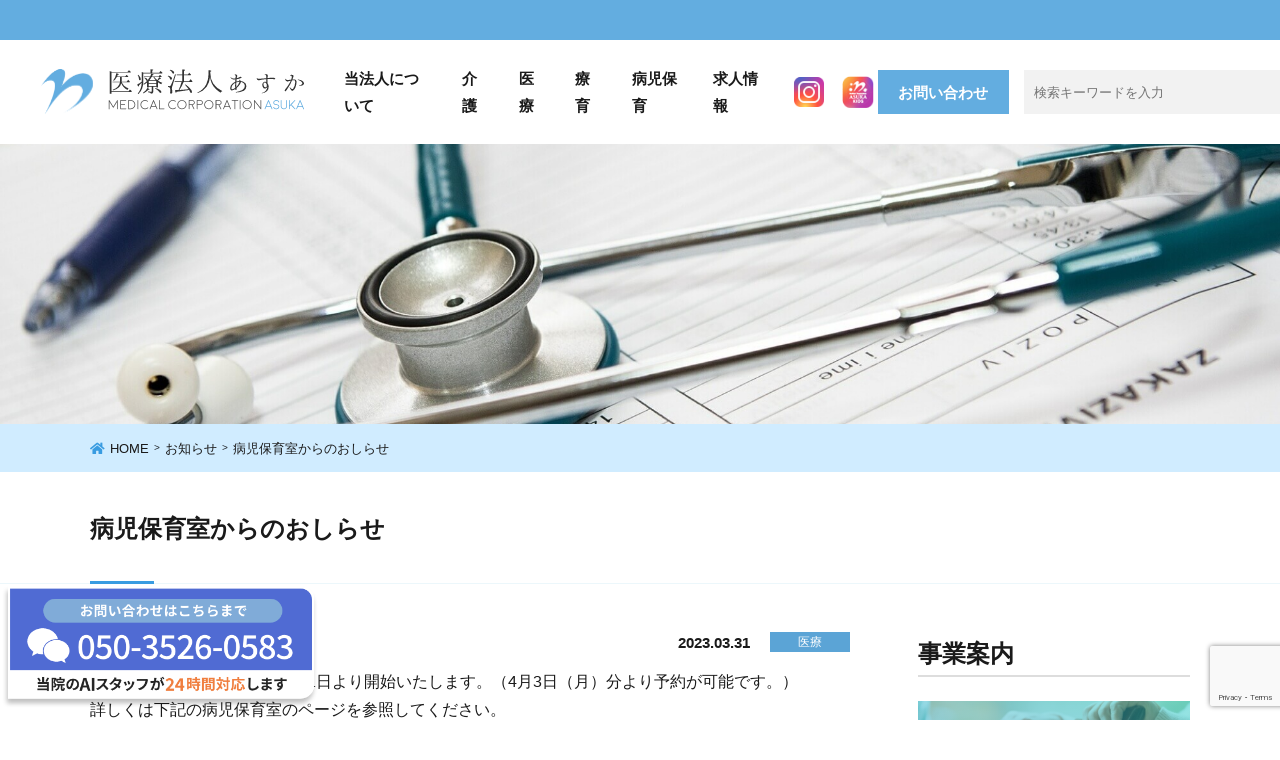

--- FILE ---
content_type: text/html; charset=UTF-8
request_url: https://asuka-net.or.jp/information/1595/
body_size: 26105
content:
<!DOCTYPE html>
<html lang="ja">

<head>
  <!-- Global site tag (gtag.js) - Google Analytics -->
  <script async src="https://www.googletagmanager.com/gtag/js?id=G-NS6STJHZ71"></script>
  <script>
  window.dataLayer = window.dataLayer || [];

  function gtag() {
    dataLayer.push(arguments);
  }
  gtag('js', new Date());

  gtag('config', 'G-NS6STJHZ71');
  </script>

  <!--no-cache-->
  <meta http-equiv="Pragma" content="no-cache" />
  <meta http-equiv="cache-control" content="no-cache" />
  <meta http-equiv="expires" content="0" />

  <meta charset="UTF-8">
      <title>病児保育室からのおしらせ｜広島市安佐南区緑井の医療・保育・介護：医療法人あすか</title>
    <meta name="viewport" content="width=device-width,maximum-scale=1.0">
      <meta name="description" content="広島市安佐南区緑井にある医療・保育・介護の医療法人あすかホームページです。“あすか”があるから、ずっとこの場所で。子どもが健やかに育ち、老後も安心して過ごせる。医療法人あすかは、利用者の方にそう思っていただけるよう一人ひとりに寄り添った質の高いケアを提供します。">
    <meta name="keywords" content="">
  <meta name="format-detection" content="telephone=no">
  <meta property="og:url" content="https://asuka-net.or.jp/" />
  <meta property="og:type" content="website" />
  <meta property="og:title" content="安佐南区緑井の医療・保育・介護｜医療法人あすか" />
  <meta property="og:description" content="地域の医療・保育・介護を守る。あすかがあるから、ずっとこの場所で。" />
  <meta property="og:site_name" content="医療法人あすか" />
  <meta property="og:image" content="https://asuka-net.or.jp/development/wp-content/themes/asuka-net/assets/img/common/thumb_ogp.jpg" />
	
  <link href="https://fonts.googleapis.com/css?family=Roboto:400,500,700&display=swap" rel="stylesheet">
  <link href="https://fonts.googleapis.com/css?family=Noto+Serif+JP:400,500,700&display=swap" rel="stylesheet">
  <link href="https://fonts.googleapis.com/css?family=Noto+Sans+JP:400,500,700&display=swap" rel="stylesheet">
  <link href="https://fonts.googleapis.com/css2?family=Oswald:wght@700&display=swap" rel="stylesheet">
  <link rel="stylesheet" href="https://asuka-net.or.jp/wordpress/wp-content/themes/asuka-net/assets/css/slick.css?1768739569">
  <link rel="stylesheet" href="https://asuka-net.or.jp/wordpress/wp-content/themes/asuka-net/assets/css/style.css?1768739569">
  <link rel="shortcut icon" href="https://asuka-net.or.jp/wordpress/wp-content/themes/asuka-net/favicon.ico">

  <!-- SCRIPTS -->
  <script src="https://ajax.googleapis.com/ajax/libs/jquery/3.1.1/jquery.min.js"></script>
  <script src="https://asuka-net.or.jp/wordpress/wp-content/themes/asuka-net/assets/js/slick.min.js?1768739569"></script>
  <script src="https://asuka-net.or.jp/wordpress/wp-content/themes/asuka-net/assets/js/custom.js?1768739569"></script>
  <script src="https://asuka-net.or.jp/wordpress/wp-content/themes/asuka-net/assets/js/toTop.js?1768739569"></script>
  <script src="https://asuka-net.or.jp/wordpress/wp-content/themes/asuka-net/assets/js/TweenMax.js"></script>

  <link rel='dns-prefetch' href='//www.google.com' />
<link rel='dns-prefetch' href='//s.w.org' />
<link rel='stylesheet' id='wp-block-library-css'  href='https://asuka-net.or.jp/wordpress/wp-includes/css/dist/block-library/style.min.css?ver=5.5.17' type='text/css' media='all' />
<link rel='stylesheet' id='contact-form-7-css'  href='https://asuka-net.or.jp/wordpress/wp-content/plugins/contact-form-7/includes/css/styles.css?ver=5.3' type='text/css' media='all' />
<link rel='stylesheet' id='contact-form-7-confirm-css'  href='https://asuka-net.or.jp/wordpress/wp-content/plugins/contact-form-7-add-confirm/includes/css/styles.css?ver=5.1' type='text/css' media='all' />
<script type='text/javascript' src='https://asuka-net.or.jp/wordpress/wp-includes/js/jquery/jquery.js?ver=1.12.4-wp' id='jquery-core-js'></script>
<link rel="https://api.w.org/" href="https://asuka-net.or.jp/wp-json/" /><link rel="alternate" type="application/json" href="https://asuka-net.or.jp/wp-json/wp/v2/information/1595" /><link rel="alternate" type="application/json+oembed" href="https://asuka-net.or.jp/wp-json/oembed/1.0/embed?url=https%3A%2F%2Fasuka-net.or.jp%2Finformation%2F1595%2F" />
<link rel="alternate" type="text/xml+oembed" href="https://asuka-net.or.jp/wp-json/oembed/1.0/embed?url=https%3A%2F%2Fasuka-net.or.jp%2Finformation%2F1595%2F&#038;format=xml" />
</head>
<body>
	<header>
  <div class="info--top"><!--<img src="https://asuka-net.or.jp/wordpress/wp-content/themes/asuka-net/assets/img/common/support.svg" alt="" class="icon"><span>TEL：082-879-3143（代表）/ 広島市安佐南区緑井 2丁目12-25</span>--></div>
  <div class="box__header">
    <a href="https://asuka-net.or.jp/" class="img__logo"><img src="https://asuka-net.or.jp/wordpress/wp-content/themes/asuka-net/assets/img/common/logo.svg" alt=""></a>
	  
    <div class="parts__sp">
		<a href="https://www.instagram.com/asuka_medical_kaigo_ryoiku/" target="_blank" style="margin-left: -3.8rem;"><img src="https://asuka-net.or.jp/wordpress/wp-content/themes/asuka-net/assets/img/parts/insta_icon.png" width="48px" alt=""></a>
		<a href="https://www.instagram.com/asuka_medical_kaigo_ryoiku/" target="_blank" style="margin-left: -1.2rem;"><img src="https://asuka-net.or.jp/wordpress/wp-content/themes/asuka-net/assets/img/parts/instap_icon.png" width="48px" alt=""></a>
	</div>

    <div class="btn__saerch parts__sp" style="right: 5rem;"><i class="fas fa-search"></i></div>

    <div class="box__ham parts__sp" style="right: 1rem;">
      <span class="ham01"></span>
      <span class="ham02"></span>
      <span class="ham03"></span>
    </div>

    <nav class="parts__pc">
      <div class="box__nav">
  <a href="https://asuka-net.or.jp/about/" class="unit__nav"><span>当法人について</span></a>
  <a href="https://asuka-net.or.jp/care/" class="unit__nav care"><span>介護</span></a>
  <a href="https://asuka-net.or.jp/medical/" class="unit__nav medical"><span>医療</span></a>
  <a href="https://asuka-net.or.jp/daycare/" class="unit__nav daycare"><span>療育</span></a>
  <a href="https://asuka-net.or.jp/medical/pediatrics/medical22/" class="unit__nav medical"><span>病児保育</span></a>	
  <a href="https://asuka-net.or.jp/recruit/" class="unit__nav"><span>求人情報</span></a>
　<a href="https://www.instagram.com/asuka_medical_kaigo_ryoiku/" target="_blank" class="parts__pc" style="margin-left: -1.5rem;"><img src="https://asuka-net.or.jp/wordpress/wp-content/themes/asuka-net/assets/img/parts/insta_icon.png" width="48px" alt=""></a>
　<a href="https://www.instagram.com/syonika.ryoiku.hiroshima" target="_blank" class="parts__pc"><img src="https://asuka-net.or.jp/wordpress/wp-content/themes/asuka-net/assets/img/parts/instap_icon.png" width="48px" alt=""></a>
  <a href="https://asuka-net.or.jp/contact/" class="unit__nav"><span>お問い合わせ</span></a>
</div>
    </nav>

    <div class="box__search parts__pc">
      <div class="wpcs-custom">
	<form role="search" method="get" id="searchform" class="searchform" action="https://asuka-net.or.jp">
		<div>
			<input type="text" value="" name="s" id="s" data-com.onepassword.iv="" placeholder="検索キーワードを入力" autocomplete="off">
			<input type="submit" id="searchsubmit" value="&#xf002;">
		</div>
	</form>
</div>    </div>
  </div>
</header>
<div class="toHome"><a href="https://asuka-net.or.jp/" class="toHome"><i class="fas fa-home"></i></a></div>
<div id="page-top"><a href="#wrap">TOP</a></div>

<div id="fixed-div"><a href="https://asuka-net.or.jp/wordpress/wp-content/themes/asuka-net/assets/docs/pdf/aicall.pdf" target="_blank"><img src="https://asuka-net.or.jp/wordpress/wp-content/themes/asuka-net/assets/img/other/bnr_aicall_pc.png" alt=""></a></div>

<div class="box__search parts__sp">
  <div class="wpcs-custom">
	<form role="search" method="get" id="searchform" class="searchform" action="https://asuka-net.or.jp">
		<div>
			<input type="text" value="" name="s" id="s" data-com.onepassword.iv="" placeholder="検索キーワードを入力" autocomplete="off">
			<input type="submit" id="searchsubmit" value="&#xf002;">
		</div>
	</form>
</div></div>

<nav class="parts__sp">
  <div class="box__nav">
  <a href="https://asuka-net.or.jp/about/" class="unit__nav"><span>当法人について</span></a>
  <a href="https://asuka-net.or.jp/care/" class="unit__nav care"><span>介護</span></a>
  <a href="https://asuka-net.or.jp/medical/" class="unit__nav medical"><span>医療</span></a>
  <a href="https://asuka-net.or.jp/daycare/" class="unit__nav daycare"><span>療育</span></a>
  <a href="https://asuka-net.or.jp/medical/pediatrics/medical22/" class="unit__nav medical"><span>病児保育</span></a>	
  <a href="https://asuka-net.or.jp/recruit/" class="unit__nav"><span>求人情報</span></a>
　<a href="https://www.instagram.com/asuka_medical_kaigo_ryoiku/" target="_blank" class="parts__pc" style="margin-left: -1.5rem;"><img src="https://asuka-net.or.jp/wordpress/wp-content/themes/asuka-net/assets/img/parts/insta_icon.png" width="48px" alt=""></a>
　<a href="https://www.instagram.com/syonika.ryoiku.hiroshima" target="_blank" class="parts__pc"><img src="https://asuka-net.or.jp/wordpress/wp-content/themes/asuka-net/assets/img/parts/instap_icon.png" width="48px" alt=""></a>
  <a href="https://asuka-net.or.jp/contact/" class="unit__nav"><span>お問い合わせ</span></a>
</div>
</nav>	<div class="wrapper" id="wrap">
		<div class="container" id="single" data-cate="default">
			<div class="box__hero">
				<div class="img__hero"></div>
			</div>

			<div class="breadcrumbs box__breadcrumb" typeof="BreadcrumbList" vocab="http://schema.org/">
				<div class="unit__breadcrumb">
					<!-- Breadcrumb NavXT 6.6.0 -->
<a property="item" typeof="WebPage" title="HOME" href="https://asuka-net.or.jp" class="home item" ><i class="fas fa-home"></i>HOME</a>&ensp;&gt;&ensp;<a property="item" typeof="WebPage" title="お知らせ" href="https://asuka-net.or.jp/information/" class="information-root post post-information item" >お知らせ</a>&ensp;&gt;&ensp;<span property="name" class="post post-information current-item item">病児保育室からのおしらせ</span>				</div>
			</div>

			<div class="box__title">
				<div class="title">病児保育室からのおしらせ</div>
			</div>

			<main>
				<article>
					<section>
																		<div class="info__post">
							<div class="date">2023.03.31</div>
							<div class="cate medical">医療</div>
						</div>

						
						
<p>病児保育室の予約サイトが4月1日より開始いたします。（4月3日（月）分より予約が可能です。）<br>詳しくは下記の病児保育室のページを参照してください。<br><a href="https://asuka-net.or.jp/medical/pediatrics/medical22/">https://asuka-net.or.jp/medical/pediatrics/medical22/</a></p>

						
						
						<a href="https://asuka-net.or.jp/information/" class="btn__back"><i class="fas fa-angle-right"></i><span>一覧にもどる</span></a>

											</section>
				</article>

				
<aside>
  <div class="box__side" data-side="default">
    <div class="title">事業案内</div>
    <div class="unit__side">
      <a href="https://asuka-net.or.jp/care/" class="care"><span>介護</span></a>
      <a href="https://asuka-net.or.jp/medical/" class="medical"><span>医療</span></a>
      <a href="https://asuka-net.or.jp/daycare/" class="daycare"><span>療育</span></a>
    </div>
  </div>

  <div class="box__side" data-side="care">
    <a href="https://asuka-net.or.jp/care/" class="title">介護</a>
    <div class="unit__side">
      <div class="subtitle">泊まる(ショートステイ)</div>
                  <a href="https://asuka-net.or.jp/care/care14/"><span>小規模多機能型居宅介護事業所 つどいの家</span></a>
            <a href="https://asuka-net.or.jp/care/care11/"><span>ショートステイみどりい（短期入所生活介護）</span></a>
            <a href="https://asuka-net.or.jp/care/care12/"><span>ショートステイいわや（短期入所生活介護）</span></a>
            <a href="https://asuka-net.or.jp/care/care13/"><span>ショートステイあすか大町（短期入所生活介護）</span></a>
            <a href="https://asuka-net.or.jp/care/care15/"><span>高橋内科小児科医院（短期入所療養介護）</span></a>
            <a href="https://asuka-net.or.jp/care/care16/"><span>毘沙門クリニック（短期入所療養介護）</span></a>
          </div>

    <div class="unit__side">
      <div class="subtitle">通う(デイサービス・リハビリ)</div>
                  <a href="https://asuka-net.or.jp/care/care14/"><span>小規模多機能型居宅介護事業所 つどいの家</span></a>
            <a href="https://asuka-net.or.jp/care/care22/"><span>デイサービスセンター しゅりあちょーく</span></a>
            <a href="https://asuka-net.or.jp/care/care23/"><span>デイサービスセンター まやるちょーく大町</span></a>
            <a href="https://asuka-net.or.jp/care/care24/"><span>高橋内科小児科医院（デイケアすてっぷ）</span></a>
          </div>

    <div class="unit__side">
      <div class="subtitle">相談する(居宅)</div>
                  <a href="https://asuka-net.or.jp/care/care14/"><span>小規模多機能型居宅介護事業所 つどいの家</span></a>
            <a href="https://asuka-net.or.jp/care/care31/"><span>あすか居宅介護支援事業所</span></a>
          </div>

    <div class="unit__side">
      <div class="subtitle">暮らす(入居)</div>
                  <a href="https://asuka-net.or.jp/care/care41/"><span>あすかケアプラザ高齢者専用住宅 “レジデンスあすか”</span></a>
            <a href="https://asuka-net.or.jp/care/care42/"><span>ヘルパーステーション あすか大町</span></a>
            <a href="https://asuka-net.or.jp/care/care43/"><span>ヘルパーステーションあすか大町24（ニイヨン）</span></a>
          </div>
	  
    <div class="unit__side">
      <div class="subtitle">在宅医療</div>
      <a href="https://asuka-net.or.jp/medical/zaitaku/zaitaku12/"><span>あすか訪問看護ステーション</span></a>
    </div>
  </div>

  <div class="box__side" data-side="medical">
    <a href="https://asuka-net.or.jp/medical/" class="title">高橋内科小児科医院</a>
    <div class="unit__side">
      <a href="javascript:void(0)" class="subtitle">当院について</a>
      <a href="https://asuka-net.or.jp/medical/greeting/"><span>理事長あいさつ</span></a>
      <a href="https://asuka-net.or.jp/medical/history/"><span>沿革</span></a>
      <a href="https://asuka-net.or.jp/medical/doctors/"><span>医師の紹介</span></a>
      <a href="https://asuka-net.or.jp/medical/access/"><span>アクセス</span></a>
    </div>
    <div class="unit__side">
      <a href="https://asuka-net.or.jp/medical/internal_medicine/" class="subtitle">内科外来</a>
      <a href="https://asuka-net.or.jp/medical/internal_medicine/#il_03"><span>診療案内</span></a>
      <a href="https://asuka-net.or.jp/medical/internal_medicine/#il_04"><span>各種健診</span></a>		
      <a href="https://asuka-net.or.jp/medical/gastroscope/"><span>胃カメラ</span></a>
      <a href="https://asuka-net.or.jp/medical/internal_medicine/sublingual-immunotherapy/"><span>舌下免疫療法</span></a>
      <a href="https://asuka-net.or.jp/medical/internal_medicine/sleep-apnea-syndrome/"><span>睡眠時無呼吸症候群</span></a>
      <a href="https://asuka-net.or.jp/medical/internal_medicine/smoking-cessation-clinic/"><span>禁煙外来</span></a>
      <a href="https://asuka-net.or.jp/medical/diabetes/"><span>糖尿病・高血圧・生活習慣病外来</span></a>
      <a href="https://asuka-net.or.jp/medical/thyroid_gland/"><span>甲状腺外来</span></a>
      <a href="https://asuka-net.or.jp/medical/certificate/"><span>診断書について</span></a>
      <a href="https://asuka-net.or.jp/medical/influenza/"><span>インフルエンザ・新型コロナワクチン予防接種 予約</span></a>
    </div>
	  
    <div class="link__appointment">
      <a href="https://asuka-net.or.jp/medical/covid19/#il_05"><div class="unit byTel">
        <div class="icon"><img src="https://asuka-net.or.jp/wordpress/wp-content/themes/asuka-net/assets/img/parts/file.svg" alt=""></div>
		<div class="way__tel"><span class="small">[内科外来専用]</span></div>
        <div class="title">問診票を入力する</div>
      </div></a>
    </div><br>

    <div class="unit__side">
      <a href="https://asuka-net.or.jp/medical/pediatrics/" class="subtitle">小児科外来</a>
      <a href="https://asuka-net.or.jp/medical/pediatrics/#il_04"><span>診療案内</span></a>
      <a href="https://asuka-net.or.jp/medical/pediatrics/#il_05"><span>予防接種</span></a>
      <a href="https://asuka-net.or.jp/medical/immunizations_fees/"><span>予防接種料金</span></a>
      <a href="https://asuka-net.or.jp/medical/pediatrics/#il_06"><span>乳幼児健診</span></a>
      <a href="https://asuka-net.or.jp/medical/pediatrics/#il_07"><span>発達外来</span></a>
      <a href="https://asuka-net.or.jp/medical/pediatrics/#il_10"><span>小児アレルギー外来</span></a>
      <a href="https://asuka-net.or.jp/medical/pediatrics/#il_08"><span>病児保育室</span></a>
    </div>
	  
    <div class="link__appointment">
      <a href="https://asuka-net.or.jp/medical/pediatrics/medical-questionnaire/"><div class="unit byTel">
        <div class="icon"><img src="https://asuka-net.or.jp/wordpress/wp-content/themes/asuka-net/assets/img/parts/file.svg" alt=""></div>
		<div class="way__tel"><span class="small">[小児科外来専用]</span></div>
        <div class="title">問診票を入力する</div>
      </div></a>
    </div><br>

    <div class="unit__side">
      <a href="https://asuka-net.or.jp/medical/zaitaku/" class="subtitle">在宅医療</a>
      <a href="https://asuka-net.or.jp/medical/zaitaku/#il_01"><span>訪問診療</span></a>
      <a href="https://asuka-net.or.jp/medical/zaitaku/zaitaku12/"><span>あすか訪問看護ステーション</span></a>
    </div>
	  
    <div class="link__appointment">
      <div class="unit byWeb">
        <div class="icon"><img src="https://asuka-net.or.jp/wordpress/wp-content/themes/asuka-net/assets/img/parts/web.svg" alt=""></div>
        <div class="title">ネットで予約する</div>
        <a href="https://ssc5.doctorqube.com/asuka-takahashi/" class="way__web" target="_blank"><i class="fas fa-angle-right"></i><span>ネット予約専用サイトはこちら</span></a>
      </div>
   </div>



    <div class="title">アクセス</div>
    <div class="unit__side">
      <div class="side__map"><iframe src="https://www.google.com/maps/embed?pb=!1m14!1m8!1m3!1d13157.552609901983!2d132.4703148!3d34.4676763!3m2!1i1024!2i768!4f13.1!3m3!1m2!1s0x0%3A0x81f6ac6fd7dd1980!2z6auY5qmL5YaF56eR5bCP5YWQ56eR5Yy76Zmi!5e0!3m2!1sja!2sjp!4v1601959969973!5m2!1sja!2sjp" frameborder="0" style="border:0;" allowfullscreen="" aria-hidden="false" tabindex="0"></iframe></div>
      <div class="side__parking"><a href="https://asuka-net.or.jp/wordpress/wp-content/themes/asuka-net/assets/img/medical/parking.png" target="_blank"><img src="https://asuka-net.or.jp/wordpress/wp-content/themes/asuka-net/assets/img/medical/parking_small.png" alt=""></a><p class="right">※画像クリックで拡大</p></div>
      <p>〒731-0103<br>
        広島県広島市安佐南区緑井2丁目12-25<br>
        駐車場：29台（<a href="https://asuka-net.or.jp/medical/access/" class="link">詳細はこちら</a>）
      </p>
    </div> 
	  
  </div>

  <div class="box__side" data-side="daycare">
    <a href="https://asuka-net.or.jp/daycare/" class="title">療育</a>
    <div class="unit__side">
      <div class="subtitle">児童発達支援(未就学)</div>
                  <a href="https://asuka-net.or.jp/daycare/daycare11/"><span>児童デイサービス ぱる みどりい</span></a>
            <a href="https://asuka-net.or.jp/daycare/daycare12/"><span>児童デイサービス ぱる ひよし</span></a>
          </div>

    <div class="unit__side">
      <div class="subtitle">放課後等デイサービス(就学)</div>
                  <a href="https://asuka-net.or.jp/daycare/daycare21/"><span>児童デイサービス ぱる びしゃもん</span></a>
          </div>

    <!--<div class="unit__side">
			<div class="subtitle">病児保育</div>
											<a href="https://asuka-net.or.jp/daycare/daycare30/"><span>あすか病児保育室</span></a>
						</div>-->
  </div>
</aside>			</main>

			<div class="box__recommend">
	<div class="unit__rec">
		<!--<a href="https://asuka-net.or.jp/our-care/" class="item__rec"><img src="https://asuka-net.or.jp/wordpress/wp-content/themes/asuka-net/assets/img/bnr_rec01.png" alt=""></a>-->
		<!--<a href="https://asuka-net.or.jp/smile/" class="item__rec"><img src="https://asuka-net.or.jp/wordpress/wp-content/themes/asuka-net/assets/img/bnr_rec02.png" alt=""></a>-->
		<a href="https://asuka-net.or.jp/orangecafe/" class="item__rec"><img src="https://asuka-net.or.jp/wordpress/wp-content/themes/asuka-net/assets/img/bnr_rec03.png" alt=""></a>
		<a href="https://asuka-net.or.jp/download/" class="item__rec"><img src="https://asuka-net.or.jp/wordpress/wp-content/themes/asuka-net/assets/img/bnr_rec04.png" alt=""></a>
	</div>
</div>
			<footer>
	<div class="box__footer">

		<div class="btn__nav__footer parts__sp"><span>メニューを開く</span><i class="fas fa-angle-down"></i></div>

		<div class="nav__footer">
			<div class="unit__nav">
				<div class="parent">当法人について</div>
				<div class="box__child">
					<a href="https://asuka-net.or.jp/about/greeting/" class="unit__child">ご挨拶・想い</a>
					<a href="https://asuka-net.or.jp/about/history/" class="unit__child">沿革</a>
					<a href="https://asuka-net.or.jp/about/mission/" class="unit__child">社是・経営理念・クレドベーシック</a>
				</div>
			</div>

			<div class="unit__nav">
				<div class="parent">事業案内</div>
				<div class="box__child">
					<a href="https://asuka-net.or.jp/care/" class="unit__child">介護</a>
					<a href="https://asuka-net.or.jp/medical/" class="unit__child">医療</a>
					<a href="https://asuka-net.or.jp/daycare/" class="unit__child">療育</a>
				</div>
			</div>

			<div class="unit__nav">
				<div class="parent">NEWSLETTER</div>
				<div class="box__child">
					<a href="https://asuka-net.or.jp/newsletter/" class="unit__child">あすか通信</a>
					<!-- <a href="" class="unit__child">ボランティアグループ すまいる</a> -->
				</div>
			</div>

			<div class="unit__nav">
				<div class="parent">各種資料・アクセス</div>
				<div class="box__child">
					<a href="https://asuka-net.or.jp/privacy_policy/" class="unit__child">個人情報保護方針</a>
					<a href="https://asuka-net.or.jp/guidelines/" class="unit__child">安全管理指針</a>
					<a href="https://asuka-net.or.jp/action_plan/" class="unit__child">一般事業主行動計画</a>
					<a href="https://asuka-net.or.jp/specified-establishment-addition/" class="unit__child">介護職員等処遇改善加算</a>
					<a href="https://asuka-net.or.jp/wordpress/wp-content/themes/asuka-net/assets/docs/pdf/official_document.pdf" class="unit__child" target="_blank">匿名加工情報の作成と提供に関する公表</a>
					<a href="https://asuka-net.or.jp/abuse_prevention/" class="unit__child">高齢者虐待防止のための指針</a>
					<a href="https://asuka-net.or.jp/access/" class="unit__child">アクセス</a>
				</div>
			</div>
		</div>
		<div class="info__footer">
			<a href="https://asuka-net.or.jp/" class="img__logo"><img src="https://asuka-net.or.jp/wordpress/wp-content/themes/asuka-net/assets/img/common/logo.svg" alt=""></a>
			<div class="address">〒731-0103 広島市安佐南区緑井 2丁目12-25</div>
			<div class="number">
				<span class="tel">TEL：082-879-3143</span>
				<span class="fax">FAX：082-879-3190</span>
			</div>
		</div>
	</div>
	<div class="copy">&copy; 2008-2025 Medical Corporation ASUKA</div>
</footer>
<script type='text/javascript' id='contact-form-7-js-extra'>
/* <![CDATA[ */
var wpcf7 = {"apiSettings":{"root":"https:\/\/asuka-net.or.jp\/wp-json\/contact-form-7\/v1","namespace":"contact-form-7\/v1"}};
/* ]]> */
</script>
<script type='text/javascript' src='https://asuka-net.or.jp/wordpress/wp-content/plugins/contact-form-7/includes/js/scripts.js?ver=5.3' id='contact-form-7-js'></script>
<script type='text/javascript' src='https://asuka-net.or.jp/wordpress/wp-includes/js/jquery/jquery.form.min.js?ver=4.2.1' id='jquery-form-js'></script>
<script type='text/javascript' src='https://asuka-net.or.jp/wordpress/wp-content/plugins/contact-form-7-add-confirm/includes/js/scripts.js?ver=5.1' id='contact-form-7-confirm-js'></script>
<script type='text/javascript' src='https://www.google.com/recaptcha/api.js?render=6LdtJ-8lAAAAAJBA2U2JPuCc_pYBb1u-VOBy7O3j&#038;ver=3.0' id='google-recaptcha-js'></script>
<script type='text/javascript' id='wpcf7-recaptcha-js-extra'>
/* <![CDATA[ */
var wpcf7_recaptcha = {"sitekey":"6LdtJ-8lAAAAAJBA2U2JPuCc_pYBb1u-VOBy7O3j","actions":{"homepage":"homepage","contactform":"contactform"}};
/* ]]> */
</script>
<script type='text/javascript' src='https://asuka-net.or.jp/wordpress/wp-content/plugins/contact-form-7/modules/recaptcha/script.js?ver=5.3' id='wpcf7-recaptcha-js'></script>
<script type='text/javascript' src='https://asuka-net.or.jp/wordpress/wp-includes/js/wp-embed.min.js?ver=5.5.17' id='wp-embed-js'></script>
		</div>

	</div>
<script src="https://console.nomoca-ai.com/api/chatbot?bid=NDI3MTM5NTItNjU3MS01OGYxLTVmN2ItZmY2MWEzMmY5NTBkOkJvdDozMDQ3&mb=60px"></script>
</body>

</html>

--- FILE ---
content_type: text/html; charset=utf-8
request_url: https://www.google.com/recaptcha/api2/anchor?ar=1&k=6LdtJ-8lAAAAAJBA2U2JPuCc_pYBb1u-VOBy7O3j&co=aHR0cHM6Ly9hc3VrYS1uZXQub3IuanA6NDQz&hl=en&v=PoyoqOPhxBO7pBk68S4YbpHZ&size=invisible&anchor-ms=20000&execute-ms=30000&cb=urmw9td1r0mg
body_size: 48765
content:
<!DOCTYPE HTML><html dir="ltr" lang="en"><head><meta http-equiv="Content-Type" content="text/html; charset=UTF-8">
<meta http-equiv="X-UA-Compatible" content="IE=edge">
<title>reCAPTCHA</title>
<style type="text/css">
/* cyrillic-ext */
@font-face {
  font-family: 'Roboto';
  font-style: normal;
  font-weight: 400;
  font-stretch: 100%;
  src: url(//fonts.gstatic.com/s/roboto/v48/KFO7CnqEu92Fr1ME7kSn66aGLdTylUAMa3GUBHMdazTgWw.woff2) format('woff2');
  unicode-range: U+0460-052F, U+1C80-1C8A, U+20B4, U+2DE0-2DFF, U+A640-A69F, U+FE2E-FE2F;
}
/* cyrillic */
@font-face {
  font-family: 'Roboto';
  font-style: normal;
  font-weight: 400;
  font-stretch: 100%;
  src: url(//fonts.gstatic.com/s/roboto/v48/KFO7CnqEu92Fr1ME7kSn66aGLdTylUAMa3iUBHMdazTgWw.woff2) format('woff2');
  unicode-range: U+0301, U+0400-045F, U+0490-0491, U+04B0-04B1, U+2116;
}
/* greek-ext */
@font-face {
  font-family: 'Roboto';
  font-style: normal;
  font-weight: 400;
  font-stretch: 100%;
  src: url(//fonts.gstatic.com/s/roboto/v48/KFO7CnqEu92Fr1ME7kSn66aGLdTylUAMa3CUBHMdazTgWw.woff2) format('woff2');
  unicode-range: U+1F00-1FFF;
}
/* greek */
@font-face {
  font-family: 'Roboto';
  font-style: normal;
  font-weight: 400;
  font-stretch: 100%;
  src: url(//fonts.gstatic.com/s/roboto/v48/KFO7CnqEu92Fr1ME7kSn66aGLdTylUAMa3-UBHMdazTgWw.woff2) format('woff2');
  unicode-range: U+0370-0377, U+037A-037F, U+0384-038A, U+038C, U+038E-03A1, U+03A3-03FF;
}
/* math */
@font-face {
  font-family: 'Roboto';
  font-style: normal;
  font-weight: 400;
  font-stretch: 100%;
  src: url(//fonts.gstatic.com/s/roboto/v48/KFO7CnqEu92Fr1ME7kSn66aGLdTylUAMawCUBHMdazTgWw.woff2) format('woff2');
  unicode-range: U+0302-0303, U+0305, U+0307-0308, U+0310, U+0312, U+0315, U+031A, U+0326-0327, U+032C, U+032F-0330, U+0332-0333, U+0338, U+033A, U+0346, U+034D, U+0391-03A1, U+03A3-03A9, U+03B1-03C9, U+03D1, U+03D5-03D6, U+03F0-03F1, U+03F4-03F5, U+2016-2017, U+2034-2038, U+203C, U+2040, U+2043, U+2047, U+2050, U+2057, U+205F, U+2070-2071, U+2074-208E, U+2090-209C, U+20D0-20DC, U+20E1, U+20E5-20EF, U+2100-2112, U+2114-2115, U+2117-2121, U+2123-214F, U+2190, U+2192, U+2194-21AE, U+21B0-21E5, U+21F1-21F2, U+21F4-2211, U+2213-2214, U+2216-22FF, U+2308-230B, U+2310, U+2319, U+231C-2321, U+2336-237A, U+237C, U+2395, U+239B-23B7, U+23D0, U+23DC-23E1, U+2474-2475, U+25AF, U+25B3, U+25B7, U+25BD, U+25C1, U+25CA, U+25CC, U+25FB, U+266D-266F, U+27C0-27FF, U+2900-2AFF, U+2B0E-2B11, U+2B30-2B4C, U+2BFE, U+3030, U+FF5B, U+FF5D, U+1D400-1D7FF, U+1EE00-1EEFF;
}
/* symbols */
@font-face {
  font-family: 'Roboto';
  font-style: normal;
  font-weight: 400;
  font-stretch: 100%;
  src: url(//fonts.gstatic.com/s/roboto/v48/KFO7CnqEu92Fr1ME7kSn66aGLdTylUAMaxKUBHMdazTgWw.woff2) format('woff2');
  unicode-range: U+0001-000C, U+000E-001F, U+007F-009F, U+20DD-20E0, U+20E2-20E4, U+2150-218F, U+2190, U+2192, U+2194-2199, U+21AF, U+21E6-21F0, U+21F3, U+2218-2219, U+2299, U+22C4-22C6, U+2300-243F, U+2440-244A, U+2460-24FF, U+25A0-27BF, U+2800-28FF, U+2921-2922, U+2981, U+29BF, U+29EB, U+2B00-2BFF, U+4DC0-4DFF, U+FFF9-FFFB, U+10140-1018E, U+10190-1019C, U+101A0, U+101D0-101FD, U+102E0-102FB, U+10E60-10E7E, U+1D2C0-1D2D3, U+1D2E0-1D37F, U+1F000-1F0FF, U+1F100-1F1AD, U+1F1E6-1F1FF, U+1F30D-1F30F, U+1F315, U+1F31C, U+1F31E, U+1F320-1F32C, U+1F336, U+1F378, U+1F37D, U+1F382, U+1F393-1F39F, U+1F3A7-1F3A8, U+1F3AC-1F3AF, U+1F3C2, U+1F3C4-1F3C6, U+1F3CA-1F3CE, U+1F3D4-1F3E0, U+1F3ED, U+1F3F1-1F3F3, U+1F3F5-1F3F7, U+1F408, U+1F415, U+1F41F, U+1F426, U+1F43F, U+1F441-1F442, U+1F444, U+1F446-1F449, U+1F44C-1F44E, U+1F453, U+1F46A, U+1F47D, U+1F4A3, U+1F4B0, U+1F4B3, U+1F4B9, U+1F4BB, U+1F4BF, U+1F4C8-1F4CB, U+1F4D6, U+1F4DA, U+1F4DF, U+1F4E3-1F4E6, U+1F4EA-1F4ED, U+1F4F7, U+1F4F9-1F4FB, U+1F4FD-1F4FE, U+1F503, U+1F507-1F50B, U+1F50D, U+1F512-1F513, U+1F53E-1F54A, U+1F54F-1F5FA, U+1F610, U+1F650-1F67F, U+1F687, U+1F68D, U+1F691, U+1F694, U+1F698, U+1F6AD, U+1F6B2, U+1F6B9-1F6BA, U+1F6BC, U+1F6C6-1F6CF, U+1F6D3-1F6D7, U+1F6E0-1F6EA, U+1F6F0-1F6F3, U+1F6F7-1F6FC, U+1F700-1F7FF, U+1F800-1F80B, U+1F810-1F847, U+1F850-1F859, U+1F860-1F887, U+1F890-1F8AD, U+1F8B0-1F8BB, U+1F8C0-1F8C1, U+1F900-1F90B, U+1F93B, U+1F946, U+1F984, U+1F996, U+1F9E9, U+1FA00-1FA6F, U+1FA70-1FA7C, U+1FA80-1FA89, U+1FA8F-1FAC6, U+1FACE-1FADC, U+1FADF-1FAE9, U+1FAF0-1FAF8, U+1FB00-1FBFF;
}
/* vietnamese */
@font-face {
  font-family: 'Roboto';
  font-style: normal;
  font-weight: 400;
  font-stretch: 100%;
  src: url(//fonts.gstatic.com/s/roboto/v48/KFO7CnqEu92Fr1ME7kSn66aGLdTylUAMa3OUBHMdazTgWw.woff2) format('woff2');
  unicode-range: U+0102-0103, U+0110-0111, U+0128-0129, U+0168-0169, U+01A0-01A1, U+01AF-01B0, U+0300-0301, U+0303-0304, U+0308-0309, U+0323, U+0329, U+1EA0-1EF9, U+20AB;
}
/* latin-ext */
@font-face {
  font-family: 'Roboto';
  font-style: normal;
  font-weight: 400;
  font-stretch: 100%;
  src: url(//fonts.gstatic.com/s/roboto/v48/KFO7CnqEu92Fr1ME7kSn66aGLdTylUAMa3KUBHMdazTgWw.woff2) format('woff2');
  unicode-range: U+0100-02BA, U+02BD-02C5, U+02C7-02CC, U+02CE-02D7, U+02DD-02FF, U+0304, U+0308, U+0329, U+1D00-1DBF, U+1E00-1E9F, U+1EF2-1EFF, U+2020, U+20A0-20AB, U+20AD-20C0, U+2113, U+2C60-2C7F, U+A720-A7FF;
}
/* latin */
@font-face {
  font-family: 'Roboto';
  font-style: normal;
  font-weight: 400;
  font-stretch: 100%;
  src: url(//fonts.gstatic.com/s/roboto/v48/KFO7CnqEu92Fr1ME7kSn66aGLdTylUAMa3yUBHMdazQ.woff2) format('woff2');
  unicode-range: U+0000-00FF, U+0131, U+0152-0153, U+02BB-02BC, U+02C6, U+02DA, U+02DC, U+0304, U+0308, U+0329, U+2000-206F, U+20AC, U+2122, U+2191, U+2193, U+2212, U+2215, U+FEFF, U+FFFD;
}
/* cyrillic-ext */
@font-face {
  font-family: 'Roboto';
  font-style: normal;
  font-weight: 500;
  font-stretch: 100%;
  src: url(//fonts.gstatic.com/s/roboto/v48/KFO7CnqEu92Fr1ME7kSn66aGLdTylUAMa3GUBHMdazTgWw.woff2) format('woff2');
  unicode-range: U+0460-052F, U+1C80-1C8A, U+20B4, U+2DE0-2DFF, U+A640-A69F, U+FE2E-FE2F;
}
/* cyrillic */
@font-face {
  font-family: 'Roboto';
  font-style: normal;
  font-weight: 500;
  font-stretch: 100%;
  src: url(//fonts.gstatic.com/s/roboto/v48/KFO7CnqEu92Fr1ME7kSn66aGLdTylUAMa3iUBHMdazTgWw.woff2) format('woff2');
  unicode-range: U+0301, U+0400-045F, U+0490-0491, U+04B0-04B1, U+2116;
}
/* greek-ext */
@font-face {
  font-family: 'Roboto';
  font-style: normal;
  font-weight: 500;
  font-stretch: 100%;
  src: url(//fonts.gstatic.com/s/roboto/v48/KFO7CnqEu92Fr1ME7kSn66aGLdTylUAMa3CUBHMdazTgWw.woff2) format('woff2');
  unicode-range: U+1F00-1FFF;
}
/* greek */
@font-face {
  font-family: 'Roboto';
  font-style: normal;
  font-weight: 500;
  font-stretch: 100%;
  src: url(//fonts.gstatic.com/s/roboto/v48/KFO7CnqEu92Fr1ME7kSn66aGLdTylUAMa3-UBHMdazTgWw.woff2) format('woff2');
  unicode-range: U+0370-0377, U+037A-037F, U+0384-038A, U+038C, U+038E-03A1, U+03A3-03FF;
}
/* math */
@font-face {
  font-family: 'Roboto';
  font-style: normal;
  font-weight: 500;
  font-stretch: 100%;
  src: url(//fonts.gstatic.com/s/roboto/v48/KFO7CnqEu92Fr1ME7kSn66aGLdTylUAMawCUBHMdazTgWw.woff2) format('woff2');
  unicode-range: U+0302-0303, U+0305, U+0307-0308, U+0310, U+0312, U+0315, U+031A, U+0326-0327, U+032C, U+032F-0330, U+0332-0333, U+0338, U+033A, U+0346, U+034D, U+0391-03A1, U+03A3-03A9, U+03B1-03C9, U+03D1, U+03D5-03D6, U+03F0-03F1, U+03F4-03F5, U+2016-2017, U+2034-2038, U+203C, U+2040, U+2043, U+2047, U+2050, U+2057, U+205F, U+2070-2071, U+2074-208E, U+2090-209C, U+20D0-20DC, U+20E1, U+20E5-20EF, U+2100-2112, U+2114-2115, U+2117-2121, U+2123-214F, U+2190, U+2192, U+2194-21AE, U+21B0-21E5, U+21F1-21F2, U+21F4-2211, U+2213-2214, U+2216-22FF, U+2308-230B, U+2310, U+2319, U+231C-2321, U+2336-237A, U+237C, U+2395, U+239B-23B7, U+23D0, U+23DC-23E1, U+2474-2475, U+25AF, U+25B3, U+25B7, U+25BD, U+25C1, U+25CA, U+25CC, U+25FB, U+266D-266F, U+27C0-27FF, U+2900-2AFF, U+2B0E-2B11, U+2B30-2B4C, U+2BFE, U+3030, U+FF5B, U+FF5D, U+1D400-1D7FF, U+1EE00-1EEFF;
}
/* symbols */
@font-face {
  font-family: 'Roboto';
  font-style: normal;
  font-weight: 500;
  font-stretch: 100%;
  src: url(//fonts.gstatic.com/s/roboto/v48/KFO7CnqEu92Fr1ME7kSn66aGLdTylUAMaxKUBHMdazTgWw.woff2) format('woff2');
  unicode-range: U+0001-000C, U+000E-001F, U+007F-009F, U+20DD-20E0, U+20E2-20E4, U+2150-218F, U+2190, U+2192, U+2194-2199, U+21AF, U+21E6-21F0, U+21F3, U+2218-2219, U+2299, U+22C4-22C6, U+2300-243F, U+2440-244A, U+2460-24FF, U+25A0-27BF, U+2800-28FF, U+2921-2922, U+2981, U+29BF, U+29EB, U+2B00-2BFF, U+4DC0-4DFF, U+FFF9-FFFB, U+10140-1018E, U+10190-1019C, U+101A0, U+101D0-101FD, U+102E0-102FB, U+10E60-10E7E, U+1D2C0-1D2D3, U+1D2E0-1D37F, U+1F000-1F0FF, U+1F100-1F1AD, U+1F1E6-1F1FF, U+1F30D-1F30F, U+1F315, U+1F31C, U+1F31E, U+1F320-1F32C, U+1F336, U+1F378, U+1F37D, U+1F382, U+1F393-1F39F, U+1F3A7-1F3A8, U+1F3AC-1F3AF, U+1F3C2, U+1F3C4-1F3C6, U+1F3CA-1F3CE, U+1F3D4-1F3E0, U+1F3ED, U+1F3F1-1F3F3, U+1F3F5-1F3F7, U+1F408, U+1F415, U+1F41F, U+1F426, U+1F43F, U+1F441-1F442, U+1F444, U+1F446-1F449, U+1F44C-1F44E, U+1F453, U+1F46A, U+1F47D, U+1F4A3, U+1F4B0, U+1F4B3, U+1F4B9, U+1F4BB, U+1F4BF, U+1F4C8-1F4CB, U+1F4D6, U+1F4DA, U+1F4DF, U+1F4E3-1F4E6, U+1F4EA-1F4ED, U+1F4F7, U+1F4F9-1F4FB, U+1F4FD-1F4FE, U+1F503, U+1F507-1F50B, U+1F50D, U+1F512-1F513, U+1F53E-1F54A, U+1F54F-1F5FA, U+1F610, U+1F650-1F67F, U+1F687, U+1F68D, U+1F691, U+1F694, U+1F698, U+1F6AD, U+1F6B2, U+1F6B9-1F6BA, U+1F6BC, U+1F6C6-1F6CF, U+1F6D3-1F6D7, U+1F6E0-1F6EA, U+1F6F0-1F6F3, U+1F6F7-1F6FC, U+1F700-1F7FF, U+1F800-1F80B, U+1F810-1F847, U+1F850-1F859, U+1F860-1F887, U+1F890-1F8AD, U+1F8B0-1F8BB, U+1F8C0-1F8C1, U+1F900-1F90B, U+1F93B, U+1F946, U+1F984, U+1F996, U+1F9E9, U+1FA00-1FA6F, U+1FA70-1FA7C, U+1FA80-1FA89, U+1FA8F-1FAC6, U+1FACE-1FADC, U+1FADF-1FAE9, U+1FAF0-1FAF8, U+1FB00-1FBFF;
}
/* vietnamese */
@font-face {
  font-family: 'Roboto';
  font-style: normal;
  font-weight: 500;
  font-stretch: 100%;
  src: url(//fonts.gstatic.com/s/roboto/v48/KFO7CnqEu92Fr1ME7kSn66aGLdTylUAMa3OUBHMdazTgWw.woff2) format('woff2');
  unicode-range: U+0102-0103, U+0110-0111, U+0128-0129, U+0168-0169, U+01A0-01A1, U+01AF-01B0, U+0300-0301, U+0303-0304, U+0308-0309, U+0323, U+0329, U+1EA0-1EF9, U+20AB;
}
/* latin-ext */
@font-face {
  font-family: 'Roboto';
  font-style: normal;
  font-weight: 500;
  font-stretch: 100%;
  src: url(//fonts.gstatic.com/s/roboto/v48/KFO7CnqEu92Fr1ME7kSn66aGLdTylUAMa3KUBHMdazTgWw.woff2) format('woff2');
  unicode-range: U+0100-02BA, U+02BD-02C5, U+02C7-02CC, U+02CE-02D7, U+02DD-02FF, U+0304, U+0308, U+0329, U+1D00-1DBF, U+1E00-1E9F, U+1EF2-1EFF, U+2020, U+20A0-20AB, U+20AD-20C0, U+2113, U+2C60-2C7F, U+A720-A7FF;
}
/* latin */
@font-face {
  font-family: 'Roboto';
  font-style: normal;
  font-weight: 500;
  font-stretch: 100%;
  src: url(//fonts.gstatic.com/s/roboto/v48/KFO7CnqEu92Fr1ME7kSn66aGLdTylUAMa3yUBHMdazQ.woff2) format('woff2');
  unicode-range: U+0000-00FF, U+0131, U+0152-0153, U+02BB-02BC, U+02C6, U+02DA, U+02DC, U+0304, U+0308, U+0329, U+2000-206F, U+20AC, U+2122, U+2191, U+2193, U+2212, U+2215, U+FEFF, U+FFFD;
}
/* cyrillic-ext */
@font-face {
  font-family: 'Roboto';
  font-style: normal;
  font-weight: 900;
  font-stretch: 100%;
  src: url(//fonts.gstatic.com/s/roboto/v48/KFO7CnqEu92Fr1ME7kSn66aGLdTylUAMa3GUBHMdazTgWw.woff2) format('woff2');
  unicode-range: U+0460-052F, U+1C80-1C8A, U+20B4, U+2DE0-2DFF, U+A640-A69F, U+FE2E-FE2F;
}
/* cyrillic */
@font-face {
  font-family: 'Roboto';
  font-style: normal;
  font-weight: 900;
  font-stretch: 100%;
  src: url(//fonts.gstatic.com/s/roboto/v48/KFO7CnqEu92Fr1ME7kSn66aGLdTylUAMa3iUBHMdazTgWw.woff2) format('woff2');
  unicode-range: U+0301, U+0400-045F, U+0490-0491, U+04B0-04B1, U+2116;
}
/* greek-ext */
@font-face {
  font-family: 'Roboto';
  font-style: normal;
  font-weight: 900;
  font-stretch: 100%;
  src: url(//fonts.gstatic.com/s/roboto/v48/KFO7CnqEu92Fr1ME7kSn66aGLdTylUAMa3CUBHMdazTgWw.woff2) format('woff2');
  unicode-range: U+1F00-1FFF;
}
/* greek */
@font-face {
  font-family: 'Roboto';
  font-style: normal;
  font-weight: 900;
  font-stretch: 100%;
  src: url(//fonts.gstatic.com/s/roboto/v48/KFO7CnqEu92Fr1ME7kSn66aGLdTylUAMa3-UBHMdazTgWw.woff2) format('woff2');
  unicode-range: U+0370-0377, U+037A-037F, U+0384-038A, U+038C, U+038E-03A1, U+03A3-03FF;
}
/* math */
@font-face {
  font-family: 'Roboto';
  font-style: normal;
  font-weight: 900;
  font-stretch: 100%;
  src: url(//fonts.gstatic.com/s/roboto/v48/KFO7CnqEu92Fr1ME7kSn66aGLdTylUAMawCUBHMdazTgWw.woff2) format('woff2');
  unicode-range: U+0302-0303, U+0305, U+0307-0308, U+0310, U+0312, U+0315, U+031A, U+0326-0327, U+032C, U+032F-0330, U+0332-0333, U+0338, U+033A, U+0346, U+034D, U+0391-03A1, U+03A3-03A9, U+03B1-03C9, U+03D1, U+03D5-03D6, U+03F0-03F1, U+03F4-03F5, U+2016-2017, U+2034-2038, U+203C, U+2040, U+2043, U+2047, U+2050, U+2057, U+205F, U+2070-2071, U+2074-208E, U+2090-209C, U+20D0-20DC, U+20E1, U+20E5-20EF, U+2100-2112, U+2114-2115, U+2117-2121, U+2123-214F, U+2190, U+2192, U+2194-21AE, U+21B0-21E5, U+21F1-21F2, U+21F4-2211, U+2213-2214, U+2216-22FF, U+2308-230B, U+2310, U+2319, U+231C-2321, U+2336-237A, U+237C, U+2395, U+239B-23B7, U+23D0, U+23DC-23E1, U+2474-2475, U+25AF, U+25B3, U+25B7, U+25BD, U+25C1, U+25CA, U+25CC, U+25FB, U+266D-266F, U+27C0-27FF, U+2900-2AFF, U+2B0E-2B11, U+2B30-2B4C, U+2BFE, U+3030, U+FF5B, U+FF5D, U+1D400-1D7FF, U+1EE00-1EEFF;
}
/* symbols */
@font-face {
  font-family: 'Roboto';
  font-style: normal;
  font-weight: 900;
  font-stretch: 100%;
  src: url(//fonts.gstatic.com/s/roboto/v48/KFO7CnqEu92Fr1ME7kSn66aGLdTylUAMaxKUBHMdazTgWw.woff2) format('woff2');
  unicode-range: U+0001-000C, U+000E-001F, U+007F-009F, U+20DD-20E0, U+20E2-20E4, U+2150-218F, U+2190, U+2192, U+2194-2199, U+21AF, U+21E6-21F0, U+21F3, U+2218-2219, U+2299, U+22C4-22C6, U+2300-243F, U+2440-244A, U+2460-24FF, U+25A0-27BF, U+2800-28FF, U+2921-2922, U+2981, U+29BF, U+29EB, U+2B00-2BFF, U+4DC0-4DFF, U+FFF9-FFFB, U+10140-1018E, U+10190-1019C, U+101A0, U+101D0-101FD, U+102E0-102FB, U+10E60-10E7E, U+1D2C0-1D2D3, U+1D2E0-1D37F, U+1F000-1F0FF, U+1F100-1F1AD, U+1F1E6-1F1FF, U+1F30D-1F30F, U+1F315, U+1F31C, U+1F31E, U+1F320-1F32C, U+1F336, U+1F378, U+1F37D, U+1F382, U+1F393-1F39F, U+1F3A7-1F3A8, U+1F3AC-1F3AF, U+1F3C2, U+1F3C4-1F3C6, U+1F3CA-1F3CE, U+1F3D4-1F3E0, U+1F3ED, U+1F3F1-1F3F3, U+1F3F5-1F3F7, U+1F408, U+1F415, U+1F41F, U+1F426, U+1F43F, U+1F441-1F442, U+1F444, U+1F446-1F449, U+1F44C-1F44E, U+1F453, U+1F46A, U+1F47D, U+1F4A3, U+1F4B0, U+1F4B3, U+1F4B9, U+1F4BB, U+1F4BF, U+1F4C8-1F4CB, U+1F4D6, U+1F4DA, U+1F4DF, U+1F4E3-1F4E6, U+1F4EA-1F4ED, U+1F4F7, U+1F4F9-1F4FB, U+1F4FD-1F4FE, U+1F503, U+1F507-1F50B, U+1F50D, U+1F512-1F513, U+1F53E-1F54A, U+1F54F-1F5FA, U+1F610, U+1F650-1F67F, U+1F687, U+1F68D, U+1F691, U+1F694, U+1F698, U+1F6AD, U+1F6B2, U+1F6B9-1F6BA, U+1F6BC, U+1F6C6-1F6CF, U+1F6D3-1F6D7, U+1F6E0-1F6EA, U+1F6F0-1F6F3, U+1F6F7-1F6FC, U+1F700-1F7FF, U+1F800-1F80B, U+1F810-1F847, U+1F850-1F859, U+1F860-1F887, U+1F890-1F8AD, U+1F8B0-1F8BB, U+1F8C0-1F8C1, U+1F900-1F90B, U+1F93B, U+1F946, U+1F984, U+1F996, U+1F9E9, U+1FA00-1FA6F, U+1FA70-1FA7C, U+1FA80-1FA89, U+1FA8F-1FAC6, U+1FACE-1FADC, U+1FADF-1FAE9, U+1FAF0-1FAF8, U+1FB00-1FBFF;
}
/* vietnamese */
@font-face {
  font-family: 'Roboto';
  font-style: normal;
  font-weight: 900;
  font-stretch: 100%;
  src: url(//fonts.gstatic.com/s/roboto/v48/KFO7CnqEu92Fr1ME7kSn66aGLdTylUAMa3OUBHMdazTgWw.woff2) format('woff2');
  unicode-range: U+0102-0103, U+0110-0111, U+0128-0129, U+0168-0169, U+01A0-01A1, U+01AF-01B0, U+0300-0301, U+0303-0304, U+0308-0309, U+0323, U+0329, U+1EA0-1EF9, U+20AB;
}
/* latin-ext */
@font-face {
  font-family: 'Roboto';
  font-style: normal;
  font-weight: 900;
  font-stretch: 100%;
  src: url(//fonts.gstatic.com/s/roboto/v48/KFO7CnqEu92Fr1ME7kSn66aGLdTylUAMa3KUBHMdazTgWw.woff2) format('woff2');
  unicode-range: U+0100-02BA, U+02BD-02C5, U+02C7-02CC, U+02CE-02D7, U+02DD-02FF, U+0304, U+0308, U+0329, U+1D00-1DBF, U+1E00-1E9F, U+1EF2-1EFF, U+2020, U+20A0-20AB, U+20AD-20C0, U+2113, U+2C60-2C7F, U+A720-A7FF;
}
/* latin */
@font-face {
  font-family: 'Roboto';
  font-style: normal;
  font-weight: 900;
  font-stretch: 100%;
  src: url(//fonts.gstatic.com/s/roboto/v48/KFO7CnqEu92Fr1ME7kSn66aGLdTylUAMa3yUBHMdazQ.woff2) format('woff2');
  unicode-range: U+0000-00FF, U+0131, U+0152-0153, U+02BB-02BC, U+02C6, U+02DA, U+02DC, U+0304, U+0308, U+0329, U+2000-206F, U+20AC, U+2122, U+2191, U+2193, U+2212, U+2215, U+FEFF, U+FFFD;
}

</style>
<link rel="stylesheet" type="text/css" href="https://www.gstatic.com/recaptcha/releases/PoyoqOPhxBO7pBk68S4YbpHZ/styles__ltr.css">
<script nonce="ovyP1HVjQn3_2T2wTH8Tkg" type="text/javascript">window['__recaptcha_api'] = 'https://www.google.com/recaptcha/api2/';</script>
<script type="text/javascript" src="https://www.gstatic.com/recaptcha/releases/PoyoqOPhxBO7pBk68S4YbpHZ/recaptcha__en.js" nonce="ovyP1HVjQn3_2T2wTH8Tkg">
      
    </script></head>
<body><div id="rc-anchor-alert" class="rc-anchor-alert"></div>
<input type="hidden" id="recaptcha-token" value="[base64]">
<script type="text/javascript" nonce="ovyP1HVjQn3_2T2wTH8Tkg">
      recaptcha.anchor.Main.init("[\x22ainput\x22,[\x22bgdata\x22,\x22\x22,\[base64]/[base64]/bmV3IFpbdF0obVswXSk6Sz09Mj9uZXcgWlt0XShtWzBdLG1bMV0pOks9PTM/bmV3IFpbdF0obVswXSxtWzFdLG1bMl0pOks9PTQ/[base64]/[base64]/[base64]/[base64]/[base64]/[base64]/[base64]/[base64]/[base64]/[base64]/[base64]/[base64]/[base64]/[base64]\\u003d\\u003d\x22,\[base64]\\u003d\x22,\x22w5nCssO0MsKjUMO1w65EwozDtsKbw7vDk0QQOcOcwrpKwozDukEkw73DvyLCusK8wpAkwp/[base64]/[base64]/[base64]/[base64]/CtkXDv8ODwp3DtMOlWMKnw6XDpcK2w5RnJ8KELMO/w6Mqwrpvw4JUwqhgwoPDlcO3w4HDnXhGWcK/HMKhw51CwrHCtsKgw5w4Wj1Rw67Dplh9JgTCnGsmKsKYw6sdwqvCmRpTwrHDvCXDtcOSworDr8Otw7nCoMK7wrBKXMKrGRvCtsOCEMK3ZcKMwpg9w5DDkEgKwrbDgVZaw5/DhE18YADDqVnCs8KBwq/[base64]/[base64]/CkMKPUcKTOQ3DjVHCk8O0w5IpC2PDvDfCrsKjw6TCgWEvQsOmw68nwr4Iwr0DQCoTHCwzw6nDjzM2IMKwwqhtwqtFwqXCg8Kyw4/CrFkZwqonwqInR0Z9woxdwpoZw7rDsFM1w5DCgsOIw5BSU8Ove8OCwoIOwqvCiwTDnsKMw7vDu8K8woI9V8OSw5ArSMO2woPDssKzwr5iQsKzwrdBw7jCrCbChMKGwodILcKQTU5SwrHCuMKMKcKVRV9NUsOgw4h1ccKiJMKhwrcVOgogVcONKsK/wqhRPcObecKww7h9w5rDnTfDtsOiw7fCpFXDnsODJG/[base64]/CjRM6e8OOw6c1wqExwoNXw7kPw7wdwovCvsKtZ1vCkEp6EH7ChmDCkgEyASQBwq4qw6nDisOCwr0tVsOvbHJmIsOqScKzSMKKw5x6wpt1VMOBJmVCwp/Cm8OpwpLDvHJya2TCszJYPMKLQjnClB3DlU/CvsKuWcOGw5bCpcO7WMOnMWLCrMOLwqZVwr8LesOdworDux3CmcKJd0t9wqYfw7fCsw/[base64]/Dq8KjAHbCgsKTG8OMw6FVLE/[base64]/DvjwXMcOULXjDoMK1w60rwqxgwr/DvjNmw4LDnMONw5XDkmZIwpHDpsOiKk1qwrzCk8Kle8Khwoh6XUBVw44EwobDuU1AwpfCjiV3ahzDngnCvwnDqsKnJcKvwrsYeQLCizXDjy3CrTfDnHEOwoFawqZmw7/CgAzDhRHCj8OWWULCkkXDv8KeMcKiEyFsOUvDqVccwqfCkMK7w7rCkMOOwqbDiWfChWHDnC7CkjHDtsOQB8KvwpQuw61hSWUowrfChG8cw5YsQAVkwohOWMKAHgHCiWhiwpsrXMKHIcKPwpA/w6HCvMOTPMObcsKDKT1pw5PDssKbGn58WsODwqQ+wqLCunHDpH/DscKEwo0RYEcwZ2kUwpdkw5sqw45Iw6R0FUkNIUbCrCkdw51Pwqdjw4LClcOxwq7DnQzCocKGOhfDqhbChsK3wqpmwqUSYG3CoMKfRzFVSR94IhnDlVgww6fDlMKEZ8OZUcKyTicqwpomwo/DocOwwpZbE8KQwpdcesOYw6wZw4cXLhoRw6vCpsORwp3CusKIfsOQw4s1wqbDpcK0wpVOwp89wobDl08PRxzDicKWccK2w4FlZsKKTMOxQhbDncO2HX84wqPCtMKmY8KvNkvDnh/[base64]/DucKoe08Awp9HwpTCj0oGBcK1OwLDsiQbw6zCtg0ZQ8OAw4TCnjlGLR7CncKnfDoiVwHDoERTwqBWw5xrf1hEw7sCI8OBLcK6OCxDDVpIw6zDhcKlVHPCuCYFUSHCrWQ/eMKjEcKSw6tkWXlrw44Yw6HCiDzCr8KhwoN7dzvCmMKCSmvCtQMiwoYoEyZwBydRwrfDhsObw6PCnMKbw6TDilPClHdiIMOSwpBFS8K1MGHCs0N7wp/CqsK3wrzDm8KKw5DDpCrCmS/[base64]/[base64]/CkMK/w5/[base64]/Cr8KpdMKoGmsew67Dh8OiwpHCqQ48w5TCocK3w7cSS8OsFcOQfMORShd5R8Ocw5zDlVUjU8OCVXFqACXClXDDmcKCPk5Hw77DiVF8wptGNjLDvTlJwpDDgBjCl3hlf0xuw5DCo09Wa8OYwpkmwrDDiS1cw6PCr0pScMOMUcK7RsOzLMO/QkbDsQEbw7/CoRbDug96Q8KVw7UJwq/Do8OLX8OjBH/Dt8Opb8OwcMKvw7jDrcK3Nx5nVsKpw43CpSHClnwLwocqRMKnwoXCucOvABQPdsOEw73CrnAWf8Kww6XCvlbCq8OPw7hEUiFrwrzDjXHCnMORw5Qbwo/Dp8KSwpLDjVp+W3XCusK7KcKcwr/[base64]/OMOnZlHDgQE2w5DCsWJTwqZ5PVTCoE/[base64]/[base64]/DtsO2DsKsw7kHwpnDrGTDjcKPKcO4WMO+dwTDihYTwqQsKcOEwqvDpBABwpMbR8KmORjDpsOgw59MwqvCmlMPw6PDvn9Bw4LDiCwLw5oNw6NQfGbCscOjIsOcw7Muwq/CvcKpw7rCnmPDrsKIccKbw6rDisOFQ8OawqfDsGHDnsOoAWrDj34BYcOmwqXCo8KtDzB5w4JqwrkrFFA/[base64]/[base64]/DgG5CDnHCqsOhHlEjw7YdwqFPL3spWMOJwpjCpVHCtcO6f1rCj8KKL3kwwplKwphEd8KsccORwrMEw4HCncK7w5sdwowXwqlxNS3DtiLClsKveW1Nw6/Ds27CjsK9w48KBMKWw5rCryURecKAKXDDtcOGT8O2wqcGw7FawpxBw48LYsOEWQdKwqFMw4vDqcOIVnhvw4XDuk5FGcKFw6PDlcOuw6gdEmXCiMKHDMOLJyLClXfDhWHDqsKUHy/CnVzCvELCo8Kww5TCkUVKE3Q7dXYGf8OkacKww4HCnXrDm1EDw7DCln52YFnDgCfDicOcwq/CuV4dcsOSw6oPw4F0wqXDo8KGw64tRcOofnUCwp98w6XCpsKjPQgdJTg7w6NGw6cjwo3CgE7Cg8Kewo8JDMKawpLDgWXCkRbDusKmazrDkhlBKzPDvMKcbw8PWhnDm8O/ZkpHTcKnwqAXG8OEw6jCrDfDm1Ygw71XFXxLw4UzWEHDr1TDvgbCusOUwq7CtjIvOFDCqSQuw63Cn8KaeD5VGFbCsBUVR8Kswr/CrX/CgQHCocO+wozDuRXDkGXCtcOrwpzDncK5TMOxwotpNi8uX3bDjHjCnmtRw6fCuMOXVywZHMOUwqXCv1vDtgBJwrHDg0dLccKXIXrDnh7CvsKUdcODezfDnsK/aMKdI8Ksw7vDmyUrIT/DtG8VwqB8wonDgcKhbMKbL8KzH8ORwq/[base64]/w57DgT4YcREEw4TCgcOoCnHDgcKbwoZNFcOmwqAcwobChSPCp8ODVAh0Dwh7HsKnUl5Rwo/CpwPCtXDChizDt8Otw6vDgStldQxCwpPClx4swo9vw71TE8O8aFvDi8OEeMKZwr4LScKiwrvCnMO5Bw/[base64]/[base64]/BwwWwqHCjcK7w6DDjcOlw4fDv8Oswp7DlsKCwpnDimrDh24MwpFzwpTDgGXDqcK8HwkMTxN2wqQPP3BSwowsA8OwOXtOcCzChsOBw53DsMKrwqN2w5YhwqBncB/ClkLCtsOadyAlw5lKR8O6XMK6woABYMKdwqYmw7x8IWNvw4onw61lJMOQKD7CqwnCoX4Zw6LDt8K3wqXCrsKfw4HDnCvCvUfDmcKjYsOOw7XCvsKCRMKlwrLClxV9wpIXMMKvwo82wqlLwqjCusK8PMKIwoF2w5AndS3DosOZwqDDiQEYwr3ChMKeKsORw5UmwpvDqi/DqsK2w7rCisKjAyTDiyjDusOxw4UqwojDscO8wqhew6FrUH/CohrCmknCtMKLZsKnw5l0bxrDj8KawoEMf0jCk8Kww6LCg3jClcOFw4vDssOGdntsTMK/[base64]/DnsOCw4oXw6XDpMOsVcOuw5LCrF4Pw6bCmsOBw6A6IElkw5fDkcKwXxVrXWrDnMOVwqbDgw55bcKxwrXDgsOQwrfCsMOaIgjDszvCqsOdEsOSw7VibBY3bxrDhR5zwrDCkVJNasK9wprCiMKNDHo5w7E9w5rDs3nDv3kYw4w1ZsOgcwljw4/CiW3Dlw0fIGLCmk9fDMKLb8Ofw4PDvxAZw7gwGsOjw4LCk8OgNsKnw53CgMO4w4dFw6cDFMKBwonDg8KoKi9cY8OfTsOINsO8wr9VAXZdwp8Qw7weSwwKGhHDslhHD8Kaam4nREI6w4kHBcKIwpDCn8OndxEkw7UULMK/PcKDwrcjbwLChkUQIsKuPjjCqMKODsOgw5NrNcKOwp7Dtx4wwqwnwqdNMcKFMQXDmcOdBcOnwpfDi8Oiwp4+SU3Cln7DihUOw4EGw5LCmsO/Om3Du8KxEhHDnsOZZsO/[base64]/DkynDozrDrFnCp8OUwpTDkcOaE8O1OsK4wq5MRDVmR8Kbw47Ch8KOTMOhA3N5NMO/w79Hw67DhjlEw4TDm8Oxwrsywpdlw4HClgLDhVnDhW/[base64]/w4/CssO4w5Fnw49dw6hpbcOkdMOmw6jDtsKMw6EcXMO8wq99w7/ClsKzDMOOwp0Rwr0YWi5qJj0hwrvCh8KMScKfw7QEw5HDuMKgJ8KQwojCvQXDgxnCoxYhw5E3I8O0wqXDvsKOw4XCqRPDvT9lP8KoewVow6LDgcKUTsOtw6h3w5xpwq/DsVrDh8OCJ8O8DUQKwoYRw4YFZ3Idwr5Vw6nChz44w7IFXsOuwrnCkMOhwroyOsOFSwkSwpkrfsKNw6jDswPDnlsPCx1JwoYtwpjDt8KFw6jDuMKVw7XDkMKUWMOkwr/Du0QdBMKKacKRwp1qw6DDjsOjUGPDl8OEGAXDrcOlfMKqJS5cw7/Crg7DsnDDo8KKwqjDp8KrXVRHDMOUw716HkRVwoXDiQdMMsK+w7/Do8KJNUbCtjRrcUDCmi7DmMO/[base64]/w6hSN2jDjMKdwqLDjDDCl8KPJMOcw77DrWrDj13CjsK9w73DixR0AcKOJC3CjSHDkMOGwofCpkscKhbCtGnCr8K6TMKzwr/[base64]/wqTChsO5bcO4JsKMUMOCwqbDtFfDtynDncKhdFRTRW/[base64]/DskTCmB7DukxywofDl8ODwpzDgTJ/w5gyQ8OSMMOuw5/Cm8K1WsKmSsORwoLDqsK9dcO7IMOOJcO/[base64]/wrHDtRfCnHzCl3JTbVZSQMK1XiPCsg3DiHDDk8OwA8OmA8OzwpkpU2HDnsO7w7fDp8KcWcOvwrtRw4DDnkfCpCdDNXEhwrXDr8OYw7vCj8KFwrczw7xvCsK3BnLClsKPw4k2woDCqm7DnHg/w7DDnH1ce8K/[base64]/DthfCgcKEGRxjSMK3ccKQwpzDnMKMQMOEcS50EnRPw7HCszHDnsK4wrPCssOvT8KvIiLCrjQiwpTCgMOHwq7DoMKuKjrCgUA8wpHCp8KSwrl2YSfCkSwxw7ddwrrDqxY/P8OcRk3DtcKUwp5yWAt8ScK7wostw7fCrsORwp0hwqzCmggXw60nLcOla8Oawq1iw5DCjcKcwqrCmkdCBzHCu1ZNb8KWw67Dhms4dMK8FsKow73CvGZaaijDiMK7GgHCgjx6C8Opw6PDvsKzM2LDmGXCpMKCOcOFAn3DusOWMMOYwrjDjRtMw6/CvMOHasKrRMOIwqbCnA56bSbDvlLChChzw4Inw5nCpcKrGMKvasKkwpgOCk1ww6vChMKhw7zCoMOJwoQIC0NhLsOJFcOswoUHWw5zwqNfw7DDhsOYw750wprCrCd5wo7Dp2stw5TDnsKWJiXCjMOOwqIQw53CoGzDk3zCiMKdw5EUwoDCjV/DscO9w5YLD8ORVXDDusOLw59ffMKlBsK9wp0fwqp/[base64]/DukLDjw3DtALDgcKpf0PDmwzCgjzCqhx5wqt1wo5twp7DmQccwqjCk1B9w5XDgzbCo0fDgxrDkMOYw6wuw6fCvMKnM0/CuVLDmERCDH/DjsOnwprChsO/F8Kzw78WwojDpwF0w6/ClGEAesKYw4DDm8KBXsKcw4E2worDpsK8QMKfw7fDvwLCs8OnYmBiLSNLw6zCkxrCgsK2wrZXw7nCqsKqw6DDpcKUwpZzLz89wpUqwr9QHiIkXMKxC3jCtwoTfsKAwqEbw4RIwp3DvSjCssKjGkPDucKlwoZKw50qKMOWwq/CkWhTOMOPwqpJMiTCoRhZwpzDiRPDlsOYHMKzFcKrBcOiw5U/wqXCkcO+O8O2wqXCq8OWSFkEwoE4wo/DrMOza8O1wo9JwprDlcKOwpQ4AG/Dj8KSecOSTsOSMGNdw7NudW5mwr/DmsKmwoY9RsKiCsOXK8KlwpzCoF/CvwdXw7/Dn8Ozw5fDsgXCgEgCw4wbQWbCqHJ7SMOaw6Zrw6TDmMONOgUEGsOkDsOzwo7DpMK/wpTCtsOqbX3DrcOHG8KZw6LDsxLCpcKnAkpJwoc2wpnDj8KZw4sLJcKzb13DqsK6w5HCqV3DmcOpd8ONwrcFFgAhLSYrEAJAw6XDpcO2Aglzw5HDjW0Iw54wE8Kkw7vCqsKOw5XCnm0wXHUlWjBpFkZKw4LDgD1OJcKMw4UXw5rCtBYvccOTVMKmXcKcwoLCgsO/[base64]/DpMKFXlPCp8O7LDEhQMKyw7XDnzFRw77CncKcw5DCkEEjdMOpYyMscQEnw7cvcmhsW8K1wpx1PXg+DELDg8KFw5/[base64]/DkxPDm8Oxwo5MTcKsw7MzIAFFwqI8A8OFHcOjw6kSPMK1MDU/wp7CosKawokuw43DmsOrCU3CpkzCuGoTe8Ktw6kxwpjCtl0jF1UxLW8lwoMGFh1cJ8O3OlYGFHzCisK3ccOSwp3DkcOXw43DkAR/PsKIwpvDhxBjOsOew419SlbCgiIgOV45w7PCksObw43DggrDmXVFL8KEcQ8/worDpgd8wqjDlQDCqExvwp7CtyYSAmTDhm5xwqjDvGTCisKDwpUiVMKMwoFEIj7DmjLDuh4DLcKyw55uXcOsWysYKW0iDBLChG9EOcO+EMO0wqoFK2cRwrszwo3CuSQACcOAUcKhcizDtnFCecODw7fCm8OlPsO/wox8w7zDjxkaa1ULTsONZn7DpMOswo8zZMObwp81V3A5w5jCosOZwojDtMObCMK3w450V8KCwoTCnyXDusOeTsKWw6oNwrrClBZhMivCocKVS0BpMcOmOhd0GijDkA/DhMOfw73Dl1caBwFqayzCl8KeHMKISSQswpYPKMOPw7RvFcK6JMOtwpZiEFJTwr3DtMOIbjDDsMK+w7N4w5nDusK0w5LDskjDvsOnwq9BM8KeR13Cr8O/w4PDpjREKMODw7J4wp/DjTsSw6/DpcKqw4zDk8Kpw407wp/Cp8Obw4VCUBpGLmc9cybDtiINNHQbcQYlwpIQwpluWsOLw4cPABnDuMOFQsOiwq0fw50Xw5bCrcKrOThMMlLDu0Qew53Dtgwfw67DnMORQMOuDxvDtcOSOF7DtVgrflnDuMKAw7crYMOQwoYXw6hywrBuwpzCvcKOfMOnwr4hw6U2ZsO2PcKew47DvMK1SkpPw4/DgFcGbAlRfsK+ch1PwrzDrnrClQQlZMOUY8O7ShfCj2PDucOyw6HCoMONw4YOLEfClDN0wrh9Sg0pJsKJaGNrC3vCvhhLZWt2YHB5WGIIEw/DqlglBsK3w7x6w6jCuMO/IsOXw5Y/w55eX3jCsMOfwrlkNQ3ConRHwoHDsMKdJ8OGwpZpKMKHwo/[base64]/w7FGw7wWw7DDpjBrw7QBwq9mwoAzw5PChMKiPcOCFWtmWMKnwoVKbcOvw4PDosKow4V2K8OGw4xSIGpZS8OrNEfCpsK7wqFqw4FDwobDosOqC8OeblvDhMObwp0KD8OISQxaHsK3ZAMVPEdxZcKaaHLChSrCgh1tWnbClUQIwqhnwq4lw7jCocKLwpTDvMK/[base64]/DjF9bwr3CkMKrYwZdw6nDmXQCwpfDjn7DhMONwrA9A8OSwrlaBcOEFDvDlS9mwp1Gw5kVwo/CimnDi8KdPQjDthLCg13DkBfCiR1Rwp4FAnTCj2TDu1JQLsKcwrXDqcKBFxvDp0t6w6PDiMOmwqhsCnLDrcKKV8KNI8OOwqJJAlTClcOybwDDiMKAKXBDZsOdw5rCvBXCucKRw7XCoj7Dijwww4jDhMK6X8Kew5rCisKrw7fCp2fDuw8ZEcORCE/CokvDu0gFKMK3Lx0Dw5gOMg1WA8O9wqfCusK2VcOvw5DDoXgiwq5mwoDCtw3DvcOowq9AwqzCvDjDoxjCi0dXXMOCIUbCtizDjjHCrcOewr0ww7jCucKWaTvCqhYfw7d8acOGIFDCoWkESmvDisKIUlNewocyw5Z/wpoQwopoSMKrC8OYw6IewrcmF8KJUcOCw6cFw7jDkWxzwrpNwrvDqcKyw5HCujFfwpPCr8OdO8OBw5XCjcKGwrUYSjFuIMO3SsK8dDdSw5crN8O6wofDiT0MGQ3CucKuwoRrFMKZIX/[base64]/w47DulYFwp7DoVZESFwmMMKFACkSMHfDpXp4SwkWGB8PeBnDmzHDvyPCqRzCkMKCGzbDiwvDrVZbw63CgFoUwpUJwp/DoG/DqQxjREPDu2UkwovCmWzDhcKcKFPCuFkbwr5WEBrDgsK4w58Ow7nCnFdzHSMQw5o4b8OUDGbCr8Orw74sU8KeA8Okw5oAwqsLw7prw4DCvcKufhTCpBjCvMOAccKqw6AMw67CgcOaw6jDlAvCm13DpGcwNcOjw647wp0yw5JcesOLVsOmwp/DhMOuXBLCskTDrcO/w4bCikjCocOrwpJLwoNnwo0HwpRQdcOXd0PCqMOSOBJTFsOiw7MGblMgw60FwoDDi2FhW8OSwpwlw7ZUGcOeRMKTwpfDmsOnfkHCpH/ClxrDtcK7D8O1w4FAMn/CqkfDvsO/wp/CgMK3w4rCiGDChsOswovDoMONwojCkcK7QsKBWRMWGDvDtsKBw5nDgEFXZAJ0IMOuGwo1woHDkQPDoMO/wrvCtMOswqPDsEDClBkqwqDDkQfDiEE4w6nCqMKBZcK1w4fDj8OOw69Uwoh/w6/DhBoQw7dawpIOeMK8wrjDjcOAOMKowrfCozfDosK7wrPCsMOsf3zCrcKewptFw7gew4Esw5scw53DmV3ChcOAw6DDp8Kiw4zDvcOZw7Bkw7zDtH7Ds2A5w4nDoHHCg8OPDx5CWizDsV7CpCwpB2hmw7TCmMKNw77Dr8KHN8OJDToxw6tjw7dmw4/DnsKjw7VSEcO1TVQ4NcOmw6Qqw7EhPhZ2w7MCDMOVw5xawrHCuMKiwrA+wobDtsOvZ8ONMcK9G8Kmw5bDucOcwpUVUj8nXU0CEMKyw7rDnsKvwqLCqsOXwo9fwpE1N28fUTHCkztXw60vOcOxwqHDmjDDhcKlTjrCtsKqwr/Di8K8C8OKwqHDj8Orw7TDuGzCpGwqwq/CkMOLwp0Tw6Avw6jCn8Kyw6MmfcO4NcKyYcKVw4nDq1ddX1wvw6nCoikMwofCqsO+w6w7KsOdw7dqw4HCqMKUwoJVw6QZMhhBAsKIw64Fwot7WHHDtcKpJBUUwqwOLWbDisObw45hScKFwq/[base64]/Cnl3Du8K4wrosc0JmwpvDmT7Drlh5SwVffcOow45ZDBNEN8OIw7HChsO7d8K8w6JYB20/I8OLwqMlOMK3w5bDnsOyB8KycgxAw7XDuzHDmMK4fxzCiMKaZVEiwrnDj13DuxrDpXUHw4BIwqJbwrJHwpjCol3CpTLDjgpvwqEdw74uw5/DocK9wpbCscOGRknDk8O4Zhwhw6YKwpNfw5UPw7BVNXIGwpHDjMONwr/ClMKRwoFBd0ZqwogHflLDo8OrwqzCqsKJwocGw4s0D31iMwRATV1Rw5luwpfCiMKcwpTDuBPDp8Krw4XDtXtmwoBgw7EtwozDuCLCnMK5w5rCnsO+wr3CpAA7RsK3V8KawoNcd8KkwpnDlsOMIMK8EMKcwr3CoSMmw79iwqHDmMKHM8K+PU/CusO2wplnw7LDnMObw7/DtH8aw6nDnMOfw4I0wojCqVFowohuKsOlwp/DoMKQER3DosOKwq1kXsOxfcOewqTDhHfDgjUzwo3DmyZ5w71cMMKGwrw4DsKwaMOgEEhtw6R7ScODcsKQNMKJZcODdsKWOVNMwpBXwonCgsOdwo7DncOnAMOYbcKxTcKUwpXDjBx2McKzIMKeP8KvwpBcw5jCsGXDgQ9MwoVUQUvDnxx+A03CscKqw6IEwqooC8O/d8KPw7fCr8OXCmPCmsO9WMOacg4EKMOnZzh8M8O6w4YKw4PDmRDCgAPCoA5AKkEiQMKjwrfCsMKQTFzDhsKsE8KdNcOMwrrDvigNfyhVwp/DmMOvw5VBw6/DiE3CsxLDp1wdwrHDqzDDsjLCvmoLw6AVI3p+wq/[base64]/DosKmwoxFTcKjOy7CuGF8Xw3CmcOcwpcMwrkuY8OUwqJ4wp/CpcOVw4IzwpbDrsKpw4bCjUvDmj4twqbDuQ3CsjASUwRQcWwlwpxsWcOZwrR0w6JiwoHDrArCtnJJAgo6w5DCj8OmES4Owr/[base64]/DiLDuEAQwpvCu8OKJgEvwpbDg3DDrDJOdMKlQBxuPTpDEMKMfRR/ZcOdc8OWSmbCnMOVLVjCjMKSwpNTe1DCmMKjwrHDlFXDgkvDgVtIw5HCo8KsFcOkV8O6Uh7DiMO7OcKUwqXCshPDumx6wpzDrcKiwp7Ci0XDvyvDoMKBG8KsE2x8F8KewpbCgsK4wp0Ow5rDj8OBesOhw5JswoIFbSbCksKyw50xTR1mwpJaLi7Cuz/[base64]/wo/CtWNFw7wxPyYpd8KbKcOXwqQBIcOvOTl5w6gtQcOswp4OZMOvwop/w6stWxPDj8KkwqFZLcOlwql5W8OQGCDCt3vDuWvCtCrCqBXCvR01WsOde8Osw40kOUscQcKew6/ClTU7QMKqw65pA8KHPMObwpQdwowtwrEew4jDik7CucOfIsKPNMOUFjnDksKFw6NMRk7DlXF4w69pw4/DsFchw7QdRUodMm3CjnMTWsKFNMOjw7t1TMO9w7zCnsObwqciPA/ClsKZw5XDlMKXZMKmByx7M2g4wqkHw6Ucw65/wrfCghDCo8KIwqwzwrh4XsOANRnCqDRSwrDCp8OKwpLCkCjDg1UYLMKkcMKbBMK5Z8KCI0zCgA4gMj4pP0DDvBFEwq7Ct8O3T8Kbw7YJaMOkCMKkJcKxe3pVeRRvNi3DrlNJwpx8w6bDnHlSacKLw7nDlcOKPcKUw5pOGWEXL8OHwr/CtxPDthLCrsOsQFVtwowrwrRRJ8K8cjjCq8Oqw5DCnHbCnBtpwpTCjXnDqnnChzFJw6zDusOqwoBbw7FPR8OVLj/[base64]/CuGV2fcOJMsKzFcKlw5jDscKCIyNuw6vDkcOEcCJwLMK5ATvCg30LwoZ5TFB1KsO1Q2vDtmnCucODGcOdZCjChGota8KQc8KNw5TCuFdoecO8wo/CpcK/wqfCjjtEwqN0GsO+w6szK03DrBVuOW1kw4ATwpI+Z8OOaWdbasK8TknDik40Z8Ocw51ww7XCssONRMKhw4LDvsKQwogVGgnCvsKww6rChlnCv3okw4kJw49Cw5DDlG7CtsO9QMKtw7wjScOqQcK0wrc6GcO3w4V+w5rDv8KPw7/CtwjCgVRzfsOiwr4hIxTCmsKUCsK0WMORVT8zC3rCncODfR0Fc8OSd8Ouw4VJM3LDmHATFTJxwoRBwr4EfsK+c8Omwq/[base64]/wpbCgMKLRDc3e8OYLsKdwonDrVA9w4kdwpXCsUnDrGd0EMKLw7YgwqcGB17Dt8OKf1XCpnlcecOeI37DvFzClHjDnwNDOcKHIMKlw57DkMKBw6nDnMKDV8KDw7zCskDDsGTDiHZgwr9mw6xswpVrf8KVw47DjcOHJMK2wr/[base64]/[base64]/[base64]/DnBjCn8Oow49FXg/[base64]/Cg35Kw4sawp/CjMKDJSLDi8Kpwp7CjXHCjkZww6HCqcK3EcKowobCisOOw7BYwodRLMOcNsKBO8KUwqTCnsKqwqPDjEnCpDjDscO1V8KZw5HCpsKDcMOfwqw+HRnCmA3DoXBZwq/Dpix8wpDCtsOWKcOQScKXGzjDq0jCncO7UMO7wrJ0w4jCh8KlwonDpzdoBsOQKHnCm2jCv3LChy7DhlQ/w607IsKow47DrcK8wrhVYhDDpEtWGwDClcK+fMKeYyZBw5QTRsOldcOuwp/[base64]/CiHsGXmY9FcK5DD5CX2LCsMORWngOGcOZDcOkwqcZw7tPUMKlVXA0wqLChcKvNzLDusKXIcOsw5pSwrsSICNbwpDCqzrDp19Iw5pew7VmMMKswoBObnTChcKdQw8pw4DDl8OYw4jDhsOjw7fDsnvCgE/CuG/CuDfDisKSRTPCjlMUGMKpw4F0w6zCpHPDlMOwGCbDuEDDvsO5W8OqZ8KewrPClkYOw4kkwowwL8O3w4h/wp7ConLDlsKqSFzDqAcqf8OPEXTDoDw+HUUZZsKrwpfCjsOlw4E6DkLCmsKkb2ZVw684GEbCkXzClMOMYsKdZMOHesKQw4/CjxTDvVnCnsKOw4VNw4ckB8K+wqHCigLDjFDDvw/[base64]/CicOIwqk8AsOzwqPCphnDijEKw703CcKQw5/[base64]/wrt0w5zCj8OIw4nCt8KbImXCimnCk1/DhsKjw6JBa8KUaMKBwoJPBjjDlUHCmHoowp5bRzbCncO4w43DmxALLDlcw65nwoBnwqFCAzDDmmjDhFl1woIiw6Q9w6tRw5PDtl/Dg8K0wqHDn8O2bhgaw53DnwLDl8Kywr7ClhrChxZ0CEETwqzDiRfCrFgNDcOaRcOdw5MrOsOvw4DCncKzHsOgc2RQEV0nDsKDMsKMwqMjaFjDrMOawosUJRoVw6gIWSDCpE3DqW9nw4zDmcKcGijChjgze8OePcO3w7PDuBclw69Rw5rDiTlED8K6wqXCnsORwo/DjMKQwp1bNsKcwqsVw7rDiTd0f3MlLMKiw4fDqsOvwq/CmsKVFXoAZVx9I8K1wq5mw4t8wrfDuMKFw7jCqFB1w5hOwr3Di8OCw4DCt8KfPQsewogONkA+wrTDlQtPwptwwq/Dn8KqwqJnMWwqTsOEw6hdwrpHSz9/PMOGw6w5cUp6RxnCmHbDlQZYw6DCphzCuMO2L0w3e8Orwr7ChnzCtwB8KyvDq8OrwrU4wqJOE8KUw7DDusKjwrLDhMOowrzCqcKjC8ODwrfCqj7ChMKnwqIIcMKEDn9Two7CscOdw5TCpALDrEV6wr/DoAELwqlUw6zCnsOhMS/CjcOGw51Pw4fChWlZRz/CvFbDmsKRw5jCtMK9J8KUw7tfG8OawrHCgMOzWzfDi13CqkwOwpbDmFHCucKvHxJ3J0/CrMKGSMK6XwjCtwbCncOCwqMmwrTCqz7DmGl8w5/Do2vClDjDhMOrcsKZwo/DgHMPPHPDqncHJcOnVsOJc3dwAmvDklIEcHTCphUHw7RdwqPCsMOUQsOTwpjDlMO2w4nCpzxOcMKYfDbDtFw5w67DmMOlNHVYVsKtwpxgw6goW3LDmMKvV8O+Uh/CvB/[base64]/[base64]/[base64]/CncK9EcK2Sn1WFsKfwqnDmG9OXcK+RMOKwrtfYsO6OCY0McO0A8Omw4/DnyFNM1w+w7zDhsKmTEPCrcKNw57CrhrCvyXClQnCt2MrwofCrcKPwojDhgEvJ2x8woNwXcKtwrY6wrPDvG/DhQ3DvkkdVCbDpMKow4vDvcOpXy7DgVnCh1DDjxXCvsKwbcKzDMOzwqhMJsKCw5J4fMK9wrEoMcOpw5EwYElkNk7CtMO8DzrCtybDj0LCiQDDsmh2LcKsThYQw6XDgcKmw498wpVqFMOicxjDlQbCqMKTw5hsaV3Dv8KEwpA/b8OTwqPDnsK5ZMOHwrvDghMVwrDCllxfDcObwpnCtcO/E8KzJsOyw6YbfcKow75GcsOJwqzDjTTCtcKAN3bCmcK2GsOcB8Oaw5zDksKSbT7Dh8OJwp3CpcO6XsKkwo3DhcOJw4x7wrwsFlEwwoFZDHUtQC3DqknDmcOqM8KAZMKcw7tNHcKjOsKww4BMwo3CncKjwrPDhQ7DrMO6cMKXYj1qax/Do8OkEcOPw6/DvcKGwpNqw57DmhMmKHfCmiQ2QV9KGgoGwrQTTcOnwrFOAgfCgjnDjsOYwrRPwq0xI8KZaVzDqz8iaMK4SBxawonCjMOOcMKNb3Vcw5VECWnCusO7YwLDuj9MwrDCrcKGw6kkw4TDtMKaV8O/[base64]/CsgkzTkElw6dhw63DrsOywoMzLMOgwrjCnRlXwpDDiFPDlAvCjsKuw5MrwqYERmtswoh6MMKXwroCfGLCsjHCmXFkw6VCwo5BKhDCpAbDusKXwo19FMOawq3CmMK5cSImw5xhdwYzw5YJMcKXw759wotrwrwvCcKjK8KrwqZ+UCNBAU/[base64]/CiMOYEsORwr/CsVQwRwVqDTfDqsONw5DDp8KVw6RYSMOidWNRwqnDiAFSw6zDg8KDCQ/DlMK0w5EeBXvChUhWw6oGw4rCmVgSS8OofGgww69GKMOawqEKwq1fR8KaU8OFw7ZfIzbDpEHCkcKxKMOCNMK+NMKXw7PCsMKuwoIcw5PDq2Ynw6zDlUTCs24QwrIJKcK9OA3CuMK+wpDDt8O5RMKpdsKYT3Mjw6h6woYKDsOJw4vDjGvDpnpGM8KTf8K+wqbCrcKowo/CpsO5w4DCicKBbcO6LwEsd8KeB0HDssOlw6sldjYcLHTCmsK8w4TDuhEHwqtzw4JSPQLCocOMwo/CpMOKwqcca8KCw7bCn0XCvcOyRG1JwrXDtUwIGcOow6AIw7EgCcKlTi9xblRPw4llwo7CggcMw5DCjsOBUG/DncK4w5TDvcOdwqDCjsK9wpQowrsGw7zDulBhwrbCgXgGw6HDsMKkw7U+wprCkw4LwozCuVnDi8Kiw58Dw6YsecOLXnBawprCmAjCmn7CrGzDnXTDuMOdJlEFwrA6wofDmhPCjMOwwogEwqhYGcOvwr/DucK0wpDCgRkEwoXDmsOjMSY1wozCrzxWbBdow77CjBYlTmjCk3jDgm3Cg8OkwqbDi2vDjyPDscKCYH1UwrzDt8K/wrLDmMO3JMKbwqorZAnDgRkSwqzDtl8CfsK9dMKbby3CtcKiJsOQdMKvw4Rdw7HCmUTDscKGW8KZPsOVw7kFA8Oew4J2wrTDuMOgXkMnQcKgw7hFcMO/dn7DjcKjwrcXTcORw4LCnjTDtBgYwpknw7RJKsKnL8KRAQDDs2ZOT8Oywr/Di8KXwrzDlsK4w5nCnxPCnWXCg8KLwoPCkcKcw5PCkCjDmsKQDsKBbSTDqsO3wq7DksKdw7HCj8OQwrwJb8ONwop5VlUzwpAqwr4hAMK7wpfDlQXDjcO/w6rCj8OQMXF4wowRwp3DrMKxwr8VLcKkAXzDj8O/[base64]/[base64]/wrNyU1rClcKUbB1Tw6vDt8Oiw7l5w7fClDR2w5UAwq43NFHDp1sbw7bDncKsOcKOw4kfCgU/YR3Dm8KdTWfClsKoQ14ZwonDsGUXw7jCmcKUS8KLwoLCs8OeVTowDsOfw6E+ZcO9NQQnFcKfwqXCicOGwrbDscKId8OBwqkCMsOhwonDiwTCtsOabG7DllwYwoRkwpvCkMOMwqx0YVvDtsOVJjxzGlJewoPDmGNUw5/Ci8KhXMOEUVx1w5UUN8K5w6rCssOKwoDCu8O7Y2FkGg54Ij0ywrvDtx1sTsOTwpQPw5g8ZsKrHcOiZsKjw7nCrcKiA8OYw4TCpcOqw4xNw7ofw7drVMOyT2B1wrzCkcKVw7PCscOBw5jDnXPCvGLDhcO2wrFdwo3ClsKeS8K8wqd6U8O+wqDCvx0IC8Kswrwqwq8Cwp/DtcKiwqB7SsO7UMKiwqTDqiTCjzbDmnp7XBQjGi7CmcKcGMOyNGdNP1XDijZ0UC0Zwr0AflTDsxwQIlvCoy5ywodzwoR6ZcKWUMOOwpHDhcOMRMKjw4MCFQ4zZMKQwrXDmsOxwqBPw6s9w5fDtMKxG8K5wpISD8O7wrk/w4XDucOvw7V8X8KpDcOmIsOtw6Ffw7dww7Baw7fCkCwWw67Cg8KAw7JVDMK3LyHCisKZUSDCl2zDksOmwq7DkSoow6DCkMObT8KtOsOUwpAkH31gwqnDucO1woJJaEfDkMKtwozCm35sw4/[base64]/DqMKQwpvDvsO1w67CrsKtworClwfDhkVHwpTDh8KnWSlubTrDoWZ1wpTCsMKBwobDklPDocKpw5JNw7jCkMKww5INJcKYwqDCiWHDoBTDmGU+Xk3CqksbXi0qwpV7b8OyfA0fWCXDksOAwoVRw51Zw4rDjQvDl0DDgsOmwr/ClcKZwqQ2EsOcEMOrN2pEF8O8w43DqyNUGU7DlsOAc1jCqsKrwokmw5nCjjPCsHjDuH7CvkjCh8Oyd8KhdcOhD8O4IsKTSnAjw6ECwpVsZ8KyPMOMKCggwrLChcKZwqPDsDNEw6IZw6nClcKuwroEYMOYw77ChhTCvUbDmMKyw4lLbsOZwqAFw5TDqcKdwp/CijfCuSFcDMKDwqkgB8ObJMKBZ2h3Siwmw67DisKETERpdMOxwoQQw5U/w5YgOTNNHjAAFMKVa8OHwr/Cj8KowrnCjkjDjcOyCsKhJMKfEcKqw4/DhsKyw6PCvDPDihElPlczAA\\u003d\\u003d\x22],null,[\x22conf\x22,null,\x226LdtJ-8lAAAAAJBA2U2JPuCc_pYBb1u-VOBy7O3j\x22,0,null,null,null,1,[21,125,63,73,95,87,41,43,42,83,102,105,109,121],[1017145,246],0,null,null,null,null,0,null,0,null,700,1,null,0,\[base64]/76lBhmnigkZhAoZnOKMAhk\\u003d\x22,0,0,null,null,1,null,0,0,null,null,null,0],\x22https://asuka-net.or.jp:443\x22,null,[3,1,1],null,null,null,1,3600,[\x22https://www.google.com/intl/en/policies/privacy/\x22,\x22https://www.google.com/intl/en/policies/terms/\x22],\x22Up/I0l38qBT8WbCotryNUr+l9PaH+U1T0sqhloD/2jg\\u003d\x22,1,0,null,1,1768743173768,0,0,[177,131,137,217,208],null,[58,124,111,17,246],\x22RC-mMXV4G-Seic2qA\x22,null,null,null,null,null,\x220dAFcWeA4J8xl7jnTwd-05YgvSo44nADz95p4V7wfhSpa_li2a9uxlNzFglesCLyNJLXEREU4k1s43IK19I0OrCzomAqhRlR6low\x22,1768825973610]");
    </script></body></html>

--- FILE ---
content_type: text/css
request_url: https://asuka-net.or.jp/wordpress/wp-content/themes/asuka-net/assets/css/style.css?1768739569
body_size: 425640
content:
@import"../css/all.min.css";html,body,div,span,object,iframe,h1,h2,h3,h4,h5,h6,p,blockquote,pre,abbr,address,cite,code,del,dfn,em,img,ins,kbd,q,samp,small,var,i,dl,dt,dd,ol,ul,li,fieldset,form,label,legend,table,caption,tbody,tfoot,thead,tr,th,td,article,aside,canvas,details,figcaption,figure,footer,header,hgroup,menu,nav,section,summary,time,mark,audio,video{margin:0;padding:0;border:0;outline:0;font-size:100%;vertical-align:baseline;background:rgba(0,0,0,0);font-weight:500;color:#212529;line-height:1.8;font-family:"游ゴシック",YuGothic,"ヒラギノ角ゴPro W3","Hiragino Kaku Gothic Pro","ＭＳ Ｐゴシック","MS PGothic",sans-serif}html{position:relative;font-size:62.5%;height:100%;-webkit-text-size-adjust:100%}article,aside,details,figcaption,figure,footer,header,hgroup,menu,nav,section{display:block}ul{list-style:none}li{list-style:none}blockquote,q{quotes:none}blockquote:before,blockquote:after,q:before,q:after{content:"";content:none}a{margin:0;padding:0;font-size:100%;vertical-align:baseline;background:rgba(0,0,0,0);cursor:pointer}a:hover{text-decoration:none}::-moz-selection{background:#8cb8c5}::selection{background:#8cb8c5}::-moz-selection{background:#8cb8c5}input,select{vertical-align:middle;border:none}textarea{resize:none}html{overflow-y:scroll}body{position:relative;height:100%;min-height:100%;box-sizing:border-box}img{max-width:100%;height:auto;border:0;vertical-align:bottom}table{border-collapse:collapse;border-spacing:0}th,td{vertical-align:middle}hr{display:block;border:0;margin:0;padding:0}a{text-decoration:none}a:hover{text-decoration:none}.test{border:solid 1px red}.text-small{display:block;font-size:1.3rem;line-height:1.4}.center{text-align:center}.left{text-align:left!important}.right{text-align:right!important}.nolink{cursor:default!important;color:#999!important}.nolink:hover{opacity:1!important}.clearfix:after{content:".";display:block;visibility:hidden;height:.1px;font-size:.1em;line-height:0;clear:both}.block{display:block}.inline{display:inline}*,*:before,*:after{-o-box-sizing:border-box;-ms-box-sizing:border-box;box-sizing:border-box}input[type=submit],input[type=button]{border-radius:0;-webkit-box-sizing:content-box;-webkit-appearance:button;-moz-appearance:button;appearance:button;border:none;box-sizing:border-box}input[type=submit]::-webkit-search-decoration,input[type=button]::-webkit-search-decoration{display:none}input[type=submit]::focus,input[type=button]::focus{outline-offset:-2px}.flex{display:flex;justify-content:space-between}.fcenter{display:flex;justify-content:center}.fcolumn{display:flex;flex-direction:column}.tw01{width:1%}.tw02{width:2%}.tw03{width:3%}.tw04{width:4%}.tw05{width:5%}.tw06{width:6%}.tw07{width:7%}.tw08{width:8%}.tw09{width:9%}.tw10{width:10%}.tw11{width:11%}.tw12{width:12%}.tw13{width:13%}.tw14{width:14%}.tw15{width:15%}.tw16{width:16%}.tw17{width:17%}.tw18{width:18%}.tw19{width:19%}.tw20{width:20%}.tw21{width:21%}.tw22{width:22%}.tw23{width:23%}.tw24{width:24%}.tw25{width:25%}.tw26{width:26%}.tw27{width:27%}.tw28{width:28%}.tw29{width:29%}.tw30{width:30%}.tw31{width:31%}.tw32{width:32%}.tw33{width:33%}.tw34{width:34%}.tw35{width:35%}.tw36{width:36%}.tw37{width:37%}.tw38{width:38%}.tw39{width:39%}.tw40{width:40%}.tw41{width:41%}.tw42{width:42%}.tw43{width:43%}.tw44{width:44%}.tw45{width:45%}.tw46{width:46%}.tw47{width:47%}.tw48{width:48%}.tw49{width:49%}.tw50{width:50%}.tw51{width:51%}.tw52{width:52%}.tw53{width:53%}.tw54{width:54%}.tw55{width:55%}.tw56{width:56%}.tw57{width:57%}.tw58{width:58%}.tw59{width:59%}.tw60{width:60%}.tw61{width:61%}.tw62{width:62%}.tw63{width:63%}.tw64{width:64%}.tw65{width:65%}.tw66{width:66%}.tw67{width:67%}.tw68{width:68%}.tw69{width:69%}.tw70{width:70%}.tw71{width:71%}.tw72{width:72%}.tw73{width:73%}.tw74{width:74%}.tw75{width:75%}.tw76{width:76%}.tw77{width:77%}.tw78{width:78%}.tw79{width:79%}.tw80{width:80%}.tw81{width:81%}.tw82{width:82%}.tw83{width:83%}.tw84{width:84%}.tw85{width:85%}.tw86{width:86%}.tw87{width:87%}.tw88{width:88%}.tw89{width:89%}.tw90{width:90%}.tw91{width:91%}.tw92{width:92%}.tw93{width:93%}.tw94{width:94%}.tw95{width:95%}.tw96{width:96%}.tw97{width:97%}.tw98{width:98%}.tw99{width:99%}.tw100{width:100%}.text_left{text-align:left!important}.text_right{text-align:right!important}.text_center{text-align:center!important}select::-ms-expand{display:none}input[type=submit],input[type=button]{border-radius:0;-webkit-box-sizing:content-box;-webkit-appearance:button;-moz-appearance:button;appearance:button;border:none;box-sizing:border-box;cursor:pointer}input[type=submit]::-webkit-search-decoration,input[type=button]::-webkit-search-decoration{display:none}input[type=submit]::focus,input[type=button]::focus{outline-offset:-2px}select{-webkit-appearance:none;-moz-appearance:none;appearance:none;border:none;outline:none;background:rgba(0,0,0,0)}button,input[type=submit]{-webkit-appearance:none;-moz-appearance:none;appearance:none;padding:0;border:none;outline:none;background:rgba(0,0,0,0)}input[type=radio]{display:none}input[type=radio]:checked+label{background:red}input,textarea{-webkit-appearance:none}.marker{background:linear-gradient(transparent 50%,#fff799 50%);font-weight:700}.marker--or{background:linear-gradient(transparent 60%,#ffdec6 40%);font-weight:700}.blue{color:#399ce1}.red{color:#ff6577}.link{color:#399ce1;text-decoration:underline;transition:.2s ease}.link:hover{opacity:.8}.color01{font-family:"Noto Serif JP",serif;color:#399ce1}@media screen and (max-width:480px){html{overflow-x:hidden}body{display:block;position:relative;width:100%;background:#fff}.noScroll{position:relative;overflow:hidden}.noScroll::before{height:100%}.parts__pc{display:none!important}header{display:flex;position:relative;justify-content:flex-start;align-items:center;width:100%;height:11.2rem;background:#fff;top:0;left:0;right:0;padding-top:4rem;margin:0 auto;transition:all .5s ease;z-index:99}header.add__shadow{box-shadow:0 3px 10px rgba(0,0,0,.2)}header.hide{transform:translateY(-100%)}header .info--top{display:flex;position:absolute;justify-content:center;align-items:center;width:100%;height:4rem;background:#63ade0;top:0;left:0;right:0;padding:0 1rem;margin:0 auto}header .info--top .icon{display:block;width:2rem;margin-right:.4rem}header .info--top span{color:#fff;font-size:1.1rem;font-weight:700;line-height:1}header .box__header{display:flex;position:relative;justify-content:flex-start;align-items:center;width:100%;height:7.2rem;padding:0 1.5rem}header .box__header .img__logo{display:flex;justify-content:center;align-items:center;width:18.4rem;margin-right:4rem}header .box__header .img__logo img{display:block;width:100%}header .box__header .btn__saerch{display:flex;position:absolute;justify-content:center;align-items:center;width:4rem;height:4rem;background:#399ce1;border-radius:4px;top:50%;transform:translateY(-50%);left:auto;right:7rem;margin:0 auto}header .box__header .btn__saerch .fa-search{color:#fff;font-size:1.4rem}header .box__header .box__ham{display:block;position:absolute;width:4rem;height:4rem;top:50%;transform:translateY(-50%);left:auto;right:1.5rem;margin:0 auto;overflow:hidden}header .box__header .box__ham .ham01{display:block;position:absolute;width:2.8rem;height:.2rem;background:#399ce1;top:25%;left:0;right:0;margin:0 auto;transition:.2s ease}header .box__header .box__ham .ham02{display:block;position:absolute;width:2.8rem;height:.2rem;background:#399ce1;top:50%;transform:translateY(-50%);left:0;right:0;margin:0 auto;transition:.2s ease}header .box__header .box__ham .ham03{display:block;position:absolute;width:2.8rem;height:.2rem;background:#399ce1;bottom:25%;left:0;right:0;margin:0 auto;transition:.2s ease}header .box__header .box__ham.active .ham01{top:50%;transform:translateY(-50%) rotate(45deg)}header .box__header .box__ham.active .ham02{opacity:0;transform:translateX(-100%)}header .box__header .box__ham.active .ham03{top:50%;transform:translateY(-50%) rotate(-45deg)}.box__search{display:block;position:absolute;width:100%;height:6.4rem;background:#999;top:0;left:0;right:0;margin:0 auto;transition:all .2s ease;z-index:98}.box__search.search__active{top:11.2rem}.box__search.hide{transform:translateY(-120%)}.box__search .wpcs-custom{display:block;width:100%;margin:0 auto}.box__search .wpcs-custom .searchform div{display:flex;justify-content:flex-end;align-items:center;width:100%;height:6.4rem;padding:1.5rem}.box__search .wpcs-custom .searchform div input[name=s]{display:block;width:calc(100% - 56px);height:4.4rem;background:#f2f2f2;padding:0 1rem}.box__search .wpcs-custom .searchform div input[type=submit]{display:block;width:5.6rem;height:4.4rem;background:#399ce1;font-family:"Font Awesome 5 Free";color:#fff;font-weight:700;transition:all .2s ease}.box__search .wpcs-custom .searchform div input[type=submit]:hover{background:#399ce1;color:#fff}nav{display:none;position:absolute;width:100%;height:100vh;background:#399ce1;top:11.2rem;left:0;right:0;margin:0 auto;z-index:97}nav .box__nav{display:block;width:100%;transition:all .2s ease}nav .box__nav .unit__nav{display:block;width:100%;border-bottom:1px dashed #ddd}nav .box__nav .unit__nav:last-child{margin-right:0}nav .box__nav .unit__nav span{display:block;width:100%;color:#fff;font-size:1.5rem;font-weight:700;padding:1.2rem 1rem}nav.search__active .box__nav{margin-top:6.4rem}.wrapper{display:block;width:100%}.container main article+aside{padding-top:4rem}.container main article section{display:block;width:100%}.container main article section h1{display:block;width:100%;color:#1a1a1a;font-size:1.8rem;font-weight:700;border-top:3px solid #1a1a1a;border-bottom:1px solid #1a1a1a;padding:1.8rem 0;margin:0 auto}.container main article section h1+h2{margin-top:3.2rem}.container main article section h1+p{margin-top:2.4rem}.container main article section h1+ul.dotted{margin-top:2.4rem}.container main article section h1+.box__table{margin-top:2.4rem}.container main article section h2{display:block;position:relative;width:100%;background:#d0ecff;color:#1a1a1a;font-size:1.4rem;font-weight:700;line-height:1.4;padding:1.2rem 1rem 1.2rem 1.8rem;margin:0 auto}.container main article section h2+h3{margin-top:1.6rem}.container main article section h2+p{margin-top:1.6rem}.container main article section h2+ul.dotted{margin-top:1.6rem}.container main article section h2+ol.number{margin-top:1.6rem}.container main article section h2+.box__table{margin-top:1.6rem}.container main article section h3{display:block;width:100%;color:#399ce1;font-size:1.6rem;font-weight:700;line-height:1.5;border-bottom:1px solid #399ce1;padding-bottom:.5rem}.container main article section h3+p{margin-top:1.6rem}.container main article section h3+ul.dotted{margin-top:1.6rem}.container main article section .title__h3{display:block;width:100%;color:#399ce1;font-size:1.6rem;font-weight:700;line-height:1.5;border-bottom:1px solid #399ce1;padding-bottom:.5rem}.container main article section .title__h3+p{margin-top:1.6rem}.container main article section .title__h3+ul.dotted{margin-top:1.6rem}.container main article section .subtitle{display:block;position:relative;color:#1a1a1a;font-size:1.8rem;font-weight:700;margin-bottom:.8rem}.container main article section p{display:block;width:100%;color:#1a1a1a;font-size:1.4rem;text-align:justify}.container main article section p a{color:#399ce1;text-decoration:underline}.container main article section p+h1{margin-top:3.2rem}.container main article section p+ol.number{margin-top:3.2rem}.container main article section p+h2,.container main article section p+h3,.container main article section p+h4{margin-top:4rem}.container main article section p+.subtitle{margin-top:2em}.container main article section p+.box__video{margin-top:4rem}.container main article section p+.box__table{margin-top:2.4rem}.container main article section p+.box__news{margin-top:2.4rem}.container main article section p+p{margin-top:1em}.container main article section p+.btn__back{margin:4rem auto 0!important}.container main article section p.kome{padding-left:1em;text-indent:-1em}.container main article section p.kome+.kome{margin-top:0}.container main article section p.kome__small{font-size:1.3rem;padding-left:1em;text-indent:-1em}.container main article section p.kome__small+.kome__small{margin-top:0}.container main article section .box__img{display:block;width:100%;margin:3.2rem auto}.container main article section .box__img .unit__img{display:block;width:100%}.container main article section .box__img .unit__img img{display:block;width:100%}.container main article section ul.dotted{display:block;width:100%}.container main article section ul.dotted li{display:block;position:relative;color:#1a1a1a;font-size:1.4rem;line-height:1.8;text-align:justify;padding-left:1.5em}.container main article section ul.dotted li::before{display:block;position:absolute;content:"";width:7px;height:7px;border-radius:50%;background:#399ce1;top:.8rem;left:.5rem;right:auto;margin:0 auto}.container main article section ul.dotted li a{color:#399ce1;text-decoration:underline}.container main article section ul.dotted li a:hover{opacity:.8}.container main article section ul+h2,.container main article section ul+h3,.container main article section ul+h4{margin-top:4rem}.container main article section ul+p,.container main article section ul+ul,.container main article section ul+ol{margin-top:1em}.container main article section ol.number{display:block;width:100%;counter-reset:number}.container main article section ol.number li{display:block;position:relative;color:#1a1a1a;font-size:1.4rem;line-height:1.8;text-align:justify;text-indent:-1.5rem;padding-left:3rem}.container main article section ol.number li::before{display:inline-block;counter-increment:number;content:"("counter(number) ") ";width:1em}.container main article section ol.number li a{color:#399ce1;text-decoration:underline}.container main article section ol.number li a:hover{opacity:.8}.container main article section ol.number+h1{margin-top:4.8rem}.container main article section ol+h2,.container main article section ol+h3,.container main article section ol+h4{margin-top:4rem}.container main article section ol+p,.container main article section ol+ol,.container main article section ol+ul{margin-top:1em}.container main article section .box__table{display:block;width:100%}.container main article section .box__table table{width:100%}.container main article section .box__table table tr{width:100%}.container main article section .box__table table tr th{background:#ececec;color:#1a1a1a;font-size:1.2rem;padding:.8rem;border:1px solid #ddd}.container main article section .box__table table tr td{color:#1a1a1a;font-size:1.2rem;padding:.8rem;border:1px solid #ddd}.container main article section .box__table table tr td.close{background:#d3d3d3}.container main article section .box__table+h2{margin-top:3.2rem}.container main article section .box__table+h3{margin-top:2.4rem}.container main article section .box__btn{display:flex;justify-content:flex-start;align-items:center;width:100%;margin:1.5rem 0}.container main article section .box__btn .unit__btn{display:flex;justify-content:center;align-items:center;width:200px;height:56px;background:linear-gradient(to bottom left,#2bcec9,#5ba4d6);margin-right:2rem;border-radius:4px}.container main article section .box__btn .unit__btn .fa-angle-right{color:#fff;font-size:1.4rem;margin-right:.8rem}.container main article section .box__btn .unit__btn span{color:#fff;font-size:1.4rem;font-weight:500}.container main article section .box__btn .unit__btn:hover:hover{box-shadow:0 14px 20px rgba(0,0,0,.3),0 10px 12px rgba(0,0,0,.22)}.container main article section .box__btn+h1{margin-top:6.4rem}.container main article section .box__btn+h2{margin-top:5.6rem}.container main article section .box__btn+h3{margin-top:4.8rem}.container main article section .box__docs{display:inline-flex;align-items:flex-start;flex-direction:column;width:100%;margin:2.4rem auto 4rem}.container main article section .box__docs .unit__docs{display:inline-flex;justify-content:flex-start;align-items:center;transition:.2s ease}.container main article section .box__docs .unit__docs+.unit__docs{margin-top:1rem}.container main article section .box__docs .unit__docs:hover{opacity:.8}.container main article section .box__docs .unit__docs img{width:2.4rem;margin-right:1rem}.container main article section .box__docs .unit__docs span{color:#1a1a1a;font-size:1.4rem;font-weight:700;line-height:1.3}.container main aside{display:block;width:100%}.container main aside .box__side{display:block;width:100%}.container main aside .box__side .title{display:block;width:100%;color:#1a1a1a;font-size:1.8rem;font-weight:700;border-bottom:2px solid #ddd;margin-bottom:1.6rem}.container main aside .box__side .unit__side{display:flex;justify-content:flex-start;align-items:flex-start;flex-direction:column;width:100%}.container main aside .box__side .unit__side+.unit__side{margin-top:2.4rem}.container main aside .box__side .unit__side+.title{margin-top:2.4rem}.container main aside .box__side .unit__side .subtitle{display:block;width:100%;color:#1a1a1a;font-size:1.5rem;font-weight:700;margin-bottom:1rem}.container main aside .box__side .unit__side a{transition:.2s ease}.container main aside .box__side .unit__side a span{transition:.2s ease}.container main aside .box__side .unit__side .side__map{display:block;width:100%;height:24rem;margin:0 auto 1rem}.container main aside .box__side .unit__side .side__map iframe{display:block;width:100%;height:24rem}.container main aside .box__side .unit__side .side__parking{display:block;width:100%;border:1px solid #ddd;margin:0 auto 1rem}.container main aside .box__side .unit__side .side__parking img{display:block;width:100%}.container main aside .box__side .unit__side p{display:block;width:100%;color:#1a1a1a;font-size:1.5rem}.container main aside .box__side .link__appointment{display:flex;justify-content:space-between;flex-direction:column;width:100%;margin:4.8rem auto 3.2rem}.container main aside .box__side .link__appointment .unit{display:flex;justify-content:flex-start;align-items:center;flex-direction:column;width:100%;border-radius:4px;padding:2rem}.container main aside .box__side .link__appointment .unit.byWeb{background:linear-gradient(to bottom left,#2bcec9,#5ba4d6);margin-bottom:1.6rem}.container main aside .box__side .link__appointment .unit.byWeb .title{text-align:center;margin:0 auto 2.4rem}.container main aside .box__side .link__appointment .unit.byWeb .way__web{display:flex;justify-content:center;align-items:center;width:100%;border:2px solid #fff;padding:2.4rem 0;transition:.2s ease}.container main aside .box__side .link__appointment .unit.byWeb .way__web:hover{background:#fff}.container main aside .box__side .link__appointment .unit.byWeb .way__web:hover .fa-angle-right,.container main aside .box__side .link__appointment .unit.byWeb .way__web:hover span{color:#399ce1}.container main aside .box__side .link__appointment .unit.byWeb .way__web .fa-angle-right{color:#fff;font-size:1.3rem;margin-right:1rem}.container main aside .box__side .link__appointment .unit.byWeb .way__web span{color:#fff;font-size:1.3rem;font-weight:700;line-height:1}.container main aside .box__side .link__appointment .unit.byTel{background:linear-gradient(to bottom left,#ffcc65,#ff818e)}.container main aside .box__side .link__appointment .unit.byTel .title{text-align:center;margin:0 auto 2.4rem}.container main aside .box__side .link__appointment .unit.byTel .way__tel{display:flex;justify-content:center;align-items:center;flex-direction:column;width:100%}.container main aside .box__side .link__appointment .unit.byTel .way__tel .small{display:block;color:#fff;font-size:1.4rem;font-weight:700;line-height:1;margin-bottom:.4rem}.container main aside .box__side .link__appointment .unit.byTel .way__tel .number{font-family:"Oswald",sans-serif;color:#fff;font-size:2.8rem;font-weight:700;line-height:1}.container main aside .box__side .link__appointment .unit .icon{display:block;width:5.6rem;margin:0 auto 1.6rem}.container main aside .box__side .link__appointment .unit .icon img{display:block;width:100%}.container main aside .box__side .link__appointment .unit .title{display:block;width:100%;color:#fff;font-size:2.4rem;line-height:1;border:none;padding:0;margin:0 auto}.container main aside .box__side[data-side=default] .unit__side a{display:flex;position:relative;justify-content:center;align-items:center;width:100%;height:8rem;background-size:cover}.container main aside .box__side[data-side=default] .unit__side a::before{display:block;position:absolute;content:"";width:100%;height:8rem;background:linear-gradient(to bottom left,#2bcec9,#5ba4d6);opacity:.5}.container main aside .box__side[data-side=default] .unit__side a+a{margin-top:1rem}.container main aside .box__side[data-side=default] .unit__side a.care{background:url(../img/th_care.jpg) no-repeat;background-size:cover;background-position:center}.container main aside .box__side[data-side=default] .unit__side a.medical{background:url(../img/th_medical.jpg) no-repeat;background-size:cover;background-position:center}.container main aside .box__side[data-side=default] .unit__side a.daycare{background:url(../img/th_daycare.jpg) no-repeat;background-size:cover;background-position:center}.container main aside .box__side[data-side=default] .unit__side a span{display:block;color:#fff;font-size:1.5rem;font-weight:700;z-index:2}.container main aside .box__side[data-side=care] .title{border-bottom:2px solid #ff984a}.container main aside .box__side[data-side=care] .unit__side .subtitle{color:#ff984a}.container main aside .box__side[data-side=care] .unit__side a{display:inline-block;width:initial}.container main aside .box__side[data-side=care] .unit__side a:hover span{color:#ff984a}.container main aside .box__side[data-side=care] .unit__side a+a{margin-top:.8rem}.container main aside .box__side[data-side=care] .unit__side a span{display:block;color:#1a1a1a;font-size:1.4rem}.container main aside .box__side[data-side=medical] .title{border-bottom:2px solid #5ba4d6}.container main aside .box__side[data-side=medical] .unit__side .subtitle{color:#5ba4d6}.container main aside .box__side[data-side=medical] .unit__side a{display:inline-block;width:initial}.container main aside .box__side[data-side=medical] .unit__side a:hover span{color:#5ba4d6}.container main aside .box__side[data-side=medical] .unit__side a+a{margin-top:.8rem}.container main aside .box__side[data-side=medical] .unit__side a span{display:block;color:#1a1a1a;font-size:1.4rem}.container main aside .box__side[data-side=daycare] .title{border-bottom:2px solid #8ecb54}.container main aside .box__side[data-side=daycare] .unit__side .subtitle{color:#8ecb54}.container main aside .box__side[data-side=daycare] .unit__side a{display:inline-block;width:initial}.container main aside .box__side[data-side=daycare] .unit__side a:hover span{color:#8ecb54}.container main aside .box__side[data-side=daycare] .unit__side a+a{margin-top:.8rem}.container main aside .box__side[data-side=daycare] .unit__side a span{display:block;color:#1a1a1a;font-size:1.4rem}.box__recommend{display:block;width:100%;padding:2rem;background:#f2f2f2}.box__recommend .unit__rec{display:flex;justify-content:flex-start;align-items:flex-start;flex-wrap:wrap;width:100%;margin:0 auto}.box__recommend .unit__rec .item__rec{display:block;width:calc((100% - 10px)/2);margin-top:1rem;margin-right:1rem}.box__recommend .unit__rec .item__rec:nth-of-type(-n+2){margin-top:0}.box__recommend .unit__rec .item__rec:nth-of-type(2n){margin-right:0}.box__recommend .unit__rec .item__rec img{display:block;width:100%}.box__recommend .unit__rec .item__rec:hover{opacity:.8}.box__recommend .unit__rec .item__rec:last-of-type{margin-bottom:0}footer{display:block;position:relative;width:100%}footer .box__footer{display:block;width:100%;padding:4rem 2rem;margin:0 auto}footer .box__footer .btn__nav__footer{display:flex;justify-content:center;align-items:center;flex-direction:column;width:100%;height:6.4rem;background:#399ce1;border-radius:4px;padding:.8rem 0 0;transition:.2s ease}footer .box__footer .btn__nav__footer span{color:#fff;font-size:1.5rem;font-weight:700;line-height:1}footer .box__footer .btn__nav__footer .fa-angle-down{color:#fff;font-size:1.5rem;line-height:1;transition:.2s ease}footer .box__footer .btn__nav__footer.active{border-radius:4px 4px 0 0}footer .box__footer .btn__nav__footer.active .fa-angle-down{transform:rotate(180deg)}footer .box__footer .nav__footer{display:none;width:100%;border:1px solid #399ce1;padding:3.2rem 2rem;margin:0 auto}footer .box__footer .nav__footer .unit__nav{display:block;width:100%;margin-bottom:2rem}footer .box__footer .nav__footer .unit__nav:last-of-type{margin-bottom:0}footer .box__footer .nav__footer .unit__nav .parent{display:block;position:relative;width:100%;color:#1a1a1a;font-size:1.6rem;font-weight:700;line-height:1;padding-left:2.6rem;margin-bottom:.8rem}footer .box__footer .nav__footer .unit__nav .parent::before{display:block;position:absolute;content:"";width:1.6rem;height:.3rem;background:#399ce1;top:49%;transform:translateY(-51%);left:0;right:auto;margin:0 auto}footer .box__footer .nav__footer .unit__nav .box__child{display:flex;justify-content:flex-start;flex-wrap:wrap;width:100%}footer .box__footer .nav__footer .unit__nav .box__child .unit__child{display:inline-block;position:relative;color:#1a1a1a;font-size:1.4rem;margin-right:2.4rem;transition:all .2s ease}footer .box__footer .nav__footer .unit__nav .box__child .unit__child::after{display:block;position:absolute;content:"/";color:#8c9597;font-size:1.4rem;line-height:1.7;top:0;right:-1.4rem;left:auto;margin:0 auto}footer .box__footer .nav__footer .unit__nav .box__child .unit__child:hover{color:#399ce1}footer .box__footer .nav__footer .unit__nav .box__child .unit__child:last-child{margin-right:0}footer .box__footer .nav__footer .unit__nav .box__child .unit__child:last-child::after{display:none}footer .box__footer .info__footer{display:block;width:100%;margin:4rem auto 0}footer .box__footer .info__footer .img__logo{display:block;width:80%;margin:0 auto 2.4rem;margin-bottom:2.4rem}footer .box__footer .info__footer .img__logo img{display:block;width:100%}footer .box__footer .info__footer .address{display:block;width:100%;color:#1a1a1a;font-size:1.4rem;text-align:center}footer .box__footer .info__footer .number{display:block;width:100%}footer .box__footer .info__footer .number span{display:block;width:100%;color:#1a1a1a;font-size:1.4rem;text-align:center;line-height:1.5}footer .copy{display:flex;justify-content:center;align-items:center;width:100%;height:4rem;background:#399ce1;color:#fff;font-size:1.4rem}#home main article .box__hero{display:block;position:relative;width:100%;height:72rem;margin-bottom:3.2rem}#home main article .box__hero .appoint__vaccine{display:flex;position:absolute;justify-content:center;align-items:flex-start;width:calc((100% - 50px)/2);min-height:4rem;background:#008080;top:1.6rem;left:2rem;right:auto;padding:1.6rem 1rem;margin:0 auto;box-shadow:0 3px 6px rgba(0,0,0,.16),0 3px 6px rgba(0,0,0,.2);z-index:10;transition:all .2s ease}#home main article .box__hero .appoint__vaccine .fa-angle-right{color:#fff;font-size:1.3rem;line-height:1;margin-right:1rem}#home main article .box__hero .appoint__vaccine span{color:#fff;font-size:1.3rem;font-weight:700;line-height:1.2}#home main article .box__hero .appoint__covid19{display:flex;position:absolute;justify-content:center;align-items:flex-start;width:calc((100% - 40px)/2);min-height:4rem;background:#4169e1;top:1.6rem;left:calc((100% - 50px)/2 + 30px);right:auto;padding:1rem;margin:0 auto;box-shadow:0 3px 6px rgba(0,0,0,.16),0 3px 6px rgba(0,0,0,.2);z-index:10;transition:all .2s ease}#home main article .box__hero .appoint__influenza{display:flex;position:absolute;justify-content:center;align-items:flex-start;width:calc((98% - 40px)/2);min-height:4rem;background:gold;top:6.8rem;left:calc((100% - 350px)/2);right:auto;padding:1rem 1rem;margin:0 auto;box-shadow:0 3px 6px rgba(0,0,0,.16),0 3px 6px rgba(0,0,0,.2);z-index:10;transition:all .2s ease}#home main article .box__hero .appoint__news{display:flex;position:absolute;justify-content:center;align-items:flex-start;width:calc((100% - 40px)/2);min-height:4rem;background:#FF6E00;top:6.8rem;left:calc((100% - 50px)/2 + 30px);right:auto;padding:.5rem 1rem;margin:0 auto;box-shadow:0 3px 6px rgba(0,0,0,.16),0 3px 6px rgba(0,0,0,.2);z-index:10;transition:all .2s ease}#home main article .box__hero .appoint__covid19 .fa-angle-right{color:#fff;font-size:1.3rem;line-height:2.3;margin-right:1rem}#home main article .box__hero .appoint__influenza .fa-angle-right{color:#333;font-size:1.3rem;line-height:2.4;margin-right:1rem}#home main article .box__hero .appoint__news .fa-angle-right{color:#fff;font-size:1.3rem;line-height:3.2;margin-right:1rem}#home main article .box__hero .appoint__covid19 span{color:#fff;font-size:1.2rem;font-weight:700;line-height:1.2}#home main article .box__hero .appoint__influenza span{color:#333;font-size:1.3rem;font-weight:700;line-height:2.3}#home main article .box__hero .appoint__news span{color:#fff;font-size:1.2rem;font-weight:700;line-height:1.2;padding-top:.7rem}#home main article .box__hero .hero__fade{display:block;position:relative;width:100%;height:72rem;background:#fff;border-radius:40px 0 0 0;margin:0 0 0 auto}#home main article .box__hero .hero__fade .slick-arrow{display:none!important}#home main article .box__hero .hero__fade .unit__fade{display:block;position:absolute;width:100%;height:72rem;border-radius:40px 0 0 0;top:0;left:auto;right:0;margin:0 auto;overflow:hidden;z-index:1}#home main article .box__hero .hero__fade .unit__fade .img__bg{display:block;width:100%;height:72rem;border-radius:40px 0 0 0;overflow:hidden}#home main article .box__hero .hero__fade .unit__fade .img__bg::before{display:block;content:"";position:absolute;width:100%;height:72rem;background:linear-gradient(to top right,#0e42ab,#88f3ff);border-radius:40px 0 0 0;opacity:.6}#home main article .box__hero .hero__fade .unit__fade .img__bg.hero01{background:url(../img/bg_hero01.jpg) no-repeat;background-position:center bottom;background-size:cover}#home main article .box__hero .hero__fade .unit__fade .img__bg.hero02{background:url(../img/bg_hero02.jpg) no-repeat;background-position:center bottom;background-size:cover}#home main article .box__hero .hero__fade .unit__fade .img__bg.hero03{background:url(../img/bg_hero03.jpg) no-repeat;background-position:center bottom;background-size:cover}#home main article .box__hero .hero__fade .unit__fade .img__bg.hero04{background:url(../img/bg_hero04.jpg) no-repeat;background-position:center bottom;background-size:cover}#home main article .box__hero .hero__fade .unit__fade .box__catch{display:flex;position:absolute;justify-content:flex-start;flex-direction:column;width:100%;top:120px;left:0;right:0;padding:0 2rem;margin:0 auto;z-index:2}#home main article .box__hero .hero__fade .unit__fade .box__catch .title{font-family:"Noto Serif JP",serif;color:#fff;font-size:2rem;font-weight:400;line-height:1.6;letter-spacing:.2rem;text-shadow:1px 1px 6px rgba(0,0,0,.2);margin-bottom:1rem}#home main article .box__hero .hero__fade .unit__fade .box__catch p{font-family:"Noto Serif JP",serif;color:#fff;font-size:1.4rem;font-weight:400;line-height:2;letter-spacing:.2rem;text-shadow:1px 1px 6px rgba(0,0,0,.2)}#home main article .box__hero .hero__fade .unit__fade .box__catch p br{display:none}#home main article .box__hero .box__pickup{display:block;position:absolute;width:100%;bottom:2rem;left:0;right:0;padding:0 2rem;margin:0 auto;z-index:2}#home main article .box__hero .box__pickup h1{display:flex;position:absolute;justify-content:center;align-items:flex-start;flex-direction:column;width:calc((100% - 10px)/2);height:auto;min-height:calc((100vw - 50px)/2);font-family:"Noto Serif JP",serif;color:#fff;font-size:1.8rem;font-weight:400;letter-spacing:.2rem;border:none;padding:0;text-shadow:1px 1px 8px rgba(0,0,0,.2);margin-bottom:1.6rem}#home main article .box__hero .box__pickup h1 .jp{font-family:initial;color:#fff;font-size:1.4rem;font-weight:700;text-shadow:1px 1px 8px rgba(0,0,0,.2)}#home main article .box__hero .box__pickup .unit__pickup{display:flex;justify-content:flex-start;flex-wrap:wrap;width:100%}#home main article .box__hero .box__pickup .unit__pickup .item__pickup{display:block;position:relative;width:calc((100% - 10px)/2);height:auto;min-height:calc((100vw - 50px)/2);background:#fff;box-shadow:0 3px 6px rgba(0,0,0,.16),0 3px 6px rgba(0,0,0,.2);transition:all .2s ease;margin-right:1rem;overflow:hidden}#home main article .box__hero .box__pickup .unit__pickup .item__pickup:first-of-type{margin-left:calc((100% - 10px)/2 + 10px);margin-bottom:1rem}#home main article .box__hero .box__pickup .unit__pickup .item__pickup:nth-of-type(2n - 1){margin-right:0}#home main article .box__hero .box__pickup .unit__pickup .item__pickup .img__item{display:block;width:100%;height:auto;min-height:calc((100vw - 50px)/2)}#home main article .box__hero .box__pickup .unit__pickup .item__pickup .img__item img{display:block;width:100%;height:auto;min-height:calc((100vw - 50px)/2);-o-object-fit:cover;object-fit:cover;transition:all .2s ease}#home main article .box__hero .box__pickup .unit__pickup .item__pickup .title{display:block;position:absolute;width:100%;background:rgba(57,156,225,.5);color:#fff;font-size:1.4rem;font-weight:700;text-align:center;line-height:1;bottom:0;left:0;right:0;padding:1.5rem 0;margin:0 auto}#home main article .box__hero .box__pickup .unit__pickup .item__pickup .desc{display:none}#home main article .box__hero .box__pickup .unit__pickup .item__pickup:hover{box-shadow:0 14px 20px rgba(0,0,0,.3),0 10px 12px rgba(0,0,0,.22)}#home main article .box__hero .box__pickup .unit__pickup .item__pickup:hover .img__item img{transform:scale(1.1)}#home main article section .box__topics{display:block;width:100%;padding:0 2rem;margin:0 auto 4rem}#home main article section .box__topics .box__info{display:block;width:100%;margin:0 auto 4.8rem}#home main article section .box__topics .box__info h1{display:flex;justify-content:flex-start;align-items:flex-end;width:100%;font-family:"Noto Serif JP",serif;color:#399ce1;font-size:2.4rem;font-weight:400;line-height:1;border:none;padding:0;margin:0 auto .8rem}#home main article section .box__topics .box__info h1 .jp{color:#1a1a1a;font-size:1.2rem;font-weight:700;line-height:1;margin-left:1rem}#home main article section .box__topics .box__info .unit__info{display:block;width:100%;margin-bottom:1.6rem}#home main article section .box__topics .box__info .unit__info .item__info{display:flex;justify-content:flex-start;align-items:flex-start;flex-direction:column;width:100%;padding:1.5rem 0;border-top:1px dashed #ddd}#home main article section .box__topics .box__info .unit__info .item__info:first-of-type{border-top:none}#home main article section .box__topics .box__info .unit__info .item__info:last-child{border-bottom:1px dashed #ddd}#home main article section .box__topics .box__info .unit__info .item__info .info{display:flex;justify-content:flex-start;align-items:center;width:100%;margin-bottom:.8rem}#home main article section .box__topics .box__info .unit__info .item__info .info .date{display:block;color:#1a1a1a;font-size:1.4rem;font-weight:700;line-height:1;margin-right:2rem}#home main article section .box__topics .box__info .unit__info .item__info .info .cate{display:inline-flex;justify-content:center;align-items:center;width:8rem;height:2rem;color:#fff;font-size:1.1rem;line-height:1}#home main article section .box__topics .box__info .unit__info .item__info .info .cate.other{background:#6b5bd6}#home main article section .box__topics .box__info .unit__info .item__info .info .cate.care{background:#ff984a}#home main article section .box__topics .box__info .unit__info .item__info .info .cate.medical{background:#5ba4d6}#home main article section .box__topics .box__info .unit__info .item__info .info .cate.covid19{background:#ff6577}#home main article section .box__topics .box__info .unit__info .item__info .info .cate.daycare{background:#8ecb54}#home main article section .box__topics .box__info .unit__info .item__info .info .cate.recruit{background:#d65bc6}#home main article section .box__topics .box__info .unit__info .item__info .title{display:inline-block;color:#1a1a1a;font-size:1.4rem;text-align:justify;line-height:1.6;transition:all .2s ease}#home main article section .box__topics .box__info .box__past{display:flex;justify-content:flex-end;align-items:center;width:100%}#home main article section .box__topics .box__info .box__past .link__past{display:inline-flex;justify-content:flex-start;align-items:center}#home main article section .box__topics .box__info .box__past .link__past .fa-angle-right{color:#399ce1;font-size:1.5rem;margin-right:1rem;transition:all .2s ease}#home main article section .box__topics .box__info .box__past .link__past span{color:#1a1a1a;font-size:1.4rem;font-weight:700}#home main article section .box__topics .box__info .box__past .link__past:hover .fa-angle-right{margin-right:1.4rem}#home main article section .box__topics .box__info .box__past .link__past:hover span{opacity:.8}#home main article section .box__topics .box__letter{display:block;width:100%}#home main article section .box__topics .box__letter h1{display:flex;justify-content:flex-start;align-items:flex-end;width:100%;font-family:"Noto Serif JP",serif;color:#399ce1;font-size:2.4rem;font-weight:400;line-height:1;border:none;padding:0;margin:0 auto .8rem}#home main article section .box__topics .box__letter h1 .jp{color:#1a1a1a;font-size:1.2rem;font-weight:700;line-height:1;margin-left:1rem}#home main article section .box__topics .box__letter .unit__letter{display:block;width:100%}#home main article section .box__topics .box__letter .unit__letter .latest__letter{display:block;width:15rem;margin:4.8rem auto 0}#home main article section .box__topics .box__letter .unit__letter .latest__letter .item__latest{display:block;position:relative;width:100%}#home main article section .box__topics .box__letter .unit__letter .latest__letter .item__latest .img__latest{display:block;width:100%;margin-bottom:1.6rem;transition:all .2s ease}#home main article section .box__topics .box__letter .unit__letter .latest__letter .item__latest .img__latest img{display:block;width:100%}#home main article section .box__topics .box__letter .unit__letter .latest__letter .item__latest .date{color:#8c9597;font-size:1.2rem;line-height:1;margin-bottom:.8rem}#home main article section .box__topics .box__letter .unit__letter .latest__letter .item__latest .number{color:#1a1a1a;font-size:1.4rem;font-weight:700;line-height:1}#home main article section .box__topics .box__letter .unit__letter .latest__letter .item__latest .bnr__latest{display:block;position:absolute;width:9.6rem;top:-2.4rem;left:auto;right:-4.8rem}#home main article section .box__topics .box__letter .unit__letter .latest__letter .item__latest .bnr__latest img{display:block;width:100%}#home main article section .box__topics .box__letter .unit__letter .latest__letter .item__latest:hover .img__latest{opacity:.8}#home main article section .box__topics .box__letter .unit__letter .item__letter{display:block;width:100%;margin-top:2.4rem;margin-bottom:2.4rem}#home main article section .box__topics .box__letter .unit__letter .item__letter .card__letter{display:flex;justify-content:flex-start;align-items:flex-start;width:100%;padding:1.2rem 0;border-top:1px dashed #ddd;transition:all .2s ease}#home main article section .box__topics .box__letter .unit__letter .item__letter .card__letter:last-child{border-bottom:1px dashed #ddd}#home main article section .box__topics .box__letter .unit__letter .item__letter .card__letter:hover{opacity:.8}#home main article section .box__topics .box__letter .unit__letter .item__letter .card__letter .img__card{display:block;width:50%;height:10rem;margin-right:1.6rem;overflow:hidden}#home main article section .box__topics .box__letter .unit__letter .item__letter .card__letter .img__card img{display:block;width:100%}#home main article section .box__topics .box__letter .unit__letter .item__letter .card__letter .info__card{display:block;width:calc(50% - 16px)}#home main article section .box__topics .box__letter .unit__letter .item__letter .card__letter .info__card .date{color:#8c9597;font-size:1.4rem;line-height:1;margin-bottom:.8rem}#home main article section .box__topics .box__letter .unit__letter .item__letter .card__letter .info__card .number{color:#1a1a1a;font-size:1.6rem;font-weight:700;line-height:1}#home main article section .box__topics .box__letter .box__past{display:flex;justify-content:flex-end;align-items:center;width:100%}#home main article section .box__topics .box__letter .box__past .link__past{display:inline-flex;justify-content:flex-start;align-items:center}#home main article section .box__topics .box__letter .box__past .link__past .fa-angle-right{color:#399ce1;font-size:1.5rem;margin-right:1rem;transition:all .2s ease}#home main article section .box__topics .box__letter .box__past .link__past span{color:#1a1a1a;font-size:1.4rem;font-weight:700}#home main article section .box__topics .box__letter .box__past .link__past:hover .fa-angle-right{margin-right:1.4rem}#home main article section .box__topics .box__letter .box__past .link__past:hover span{opacity:.8}#home main article section .box__recruit{display:block;width:100%;margin:0 auto}#home main article section .box__recruit .unit__recruit{display:block;position:relative;width:100%;height:52.6rem;background:url(../../assets/img/recruit.jpg) no-repeat;background-position:30% 100%;padding:2.8rem 3rem}#home main article section .box__recruit .unit__recruit:hover::before{opacity:.65}#home main article section .box__recruit .unit__recruit::before{display:block;position:absolute;content:"";width:100%;height:52.6rem;background:linear-gradient(to bottom right,#399ce1,#04225e);top:0;left:0;right:0;margin:0 auto;opacity:.55;transition:all .2s ease}#home main article section .box__recruit .unit__recruit .box__title{display:flex;position:relative;justify-content:center;align-items:flex-start;flex-direction:column;width:14.4rem;height:14.4rem;background:rgba(255,255,255,.2);padding:0 2rem;margin-bottom:3.2rem;font-family:"Noto Serif JP",serif;color:#fff;font-size:2rem;font-weight:400;line-height:1}#home main article section .box__recruit .unit__recruit .box__title .jp{color:#fff;font-size:1.3rem;font-weight:700;margin-top:.8rem}#home main article section .box__recruit .unit__recruit .box__desc{display:block;position:relative;width:100%}#home main article section .box__recruit .unit__recruit .box__desc .catch{display:block;width:100%;font-family:"Noto Serif JP",serif;color:#fff;font-size:2rem;line-height:1.6;letter-spacing:.2rem;margin-bottom:1.6rem}#home main article section .box__recruit .unit__recruit .box__desc .catch br{display:none}#home main article section .box__recruit .unit__recruit .box__desc p{display:block;width:100%;color:#fff;font-size:1.4rem;font-weight:700;line-height:1.6;letter-spacing:.1rem;margin:0 auto 3.2rem}#home main article section .box__recruit .unit__recruit .link__recruit{display:flex;position:relative;justify-content:center;align-items:center;width:100%;height:6.4rem;color:#fff;font-size:1.3rem;font-weight:700;border:2px solid #fff;transition:all .2s ease}#home main article section .box__recruit .unit__recruit .link__recruit:hover{background:rgba(255,255,255,.2)}#home--medical main article .box__hero{display:block;position:relative;width:100%;height:48rem}#home--medical main article .box__hero .appoint__vaccine{display:flex;position:absolute;justify-content:center;align-items:flex-start;width:calc((100% - 50px)/2);min-height:4rem;background:#008080;top:1.6rem;left:2rem;right:auto;padding:1.6rem 1rem;margin:0 auto;box-shadow:0 3px 6px rgba(0,0,0,.16),0 3px 6px rgba(0,0,0,.2);z-index:10;transition:all .2s ease}#home--medical main article .box__hero .appoint__vaccine .fa-angle-right{color:#fff;font-size:1.3rem;line-height:1;margin-right:1rem}#home--medical main article .box__hero .appoint__vaccine span{color:#fff;font-size:1.3rem;font-weight:700;line-height:1.2}#home--medical main article .box__hero .appoint__covid19{display:flex;position:absolute;justify-content:center;align-items:flex-start;width:calc((100% - 40px)/2);min-height:4rem;background:#4169e1;top:1.6rem;left:calc((100% - 50px)/2 + 30px);right:auto;padding:1rem;margin:0 auto;box-shadow:0 3px 6px rgba(0,0,0,.16),0 3px 6px rgba(0,0,0,.2);z-index:10;transition:all .2s ease}#home--medical main article .box__hero .appoint__influenza{display:flex;position:absolute;justify-content:center;align-items:flex-start;width:calc((98% - 40px)/2);min-height:4rem;background:gold;top:6.7rem;left:calc((100% - 350px)/2);right:auto;padding:1rem 1rem;margin:0 auto;box-shadow:0 3px 6px rgba(0,0,0,.16),0 3px 6px rgba(0,0,0,.2);z-index:10;transition:all .2s ease}#home--medical main article .box__hero .appoint__news{display:flex;position:absolute;justify-content:center;align-items:flex-start;width:calc((100% - 40px)/2);min-height:4rem;background:#FF6E00;top:6.7rem;left:calc((100% - 50px)/2 + 30px);right:auto;padding:.3rem 1rem;margin:0 auto;box-shadow:0 3px 6px rgba(0,0,0,.16),0 3px 6px rgba(0,0,0,.2);z-index:10;transition:all .2s ease}#home--medical main article .box__hero .appoint__covid19 .fa-angle-right{color:#fff;font-size:1.3rem;line-height:2.3;margin-right:1rem}#home--medical main article .box__hero .appoint__influenza .fa-angle-right{color:#333;font-size:1.3rem;line-height:2.4;margin-right:1rem}#home--medical main article .box__hero .appoint__news .fa-angle-right{color:#fff;font-size:1.3rem;line-height:3.2;margin-right:1rem}#home--medical main article .box__hero .appoint__covid19 span{color:#fff;font-size:1.2rem;font-weight:700;line-height:1.2}#home--medical main article .box__hero .appoint__influenza span{color:#333;font-size:1.3rem;font-weight:700;line-height:2.3}#home--medical main article .box__hero .appoint__news span{color:#fff;font-size:1.2rem;font-weight:700;line-height:1.2;padding-top:.7rem}#home--medical main article .box__hero .hero__fade{display:block;position:relative;width:100%;height:48rem;background:#fff;border-radius:40px 0 0 0;margin:0 0 0 auto}#home--medical main article .box__hero .hero__fade .slick-arrow{display:none!important}#home--medical main article .box__hero .hero__fade .unit__fade{display:block;position:absolute;width:100%;height:48rem;border-radius:40px 0 0 0;top:0;left:auto;right:0;margin:0 auto;overflow:hidden;z-index:1}#home--medical main article .box__hero .hero__fade .unit__fade .img__bg{display:block;width:100%;height:48rem;border-radius:40px 0 0 0;overflow:hidden}#home--medical main article .box__hero .hero__fade .unit__fade .img__bg::before{display:block;content:"";position:absolute;width:100%;height:48rem;background:linear-gradient(to top right,#0e42ab,#88f3ff);border-radius:40px 0 0 0;opacity:.6}#home--medical main article .box__hero .hero__fade .unit__fade .img__bg.hero01{background:url(../img/medical/bg_hero01_medical.jpg) no-repeat;background-position:90% bottom;background-size:cover}#home--medical main article .box__hero .hero__fade .unit__fade .img__bg.hero02{background:url(../img/medical/bg_hero02_medical.jpg) no-repeat;background-position:center bottom;background-size:cover}#home--medical main article .box__hero .hero__fade .unit__fade .img__bg.hero03{background:url(../img/medical/bg_hero03_medical.jpg) no-repeat;background-position:center bottom;background-size:cover}#home--medical main article .box__hero .hero__fade .unit__fade .img__bg.hero04{background:url(../img/medical/bg_hero04_medical.jpg) no-repeat;background-position:center bottom;background-size:cover}#home--medical main article .box__hero .hero__fade .unit__fade .box__catch{display:flex;position:absolute;justify-content:flex-start;flex-direction:column;width:100%;top:12rem;left:0;right:0;padding:0 2rem;margin:0 auto;z-index:2}#home--medical main article .box__hero .hero__fade .unit__fade .box__catch .title{font-family:"Noto Serif JP",serif;color:#fff;font-size:2.4rem;font-weight:400;line-height:1;letter-spacing:.2rem;text-shadow:1px 1px 6px rgba(0,0,0,.2);margin-bottom:1.6rem}#home--medical main article .box__hero .hero__fade .unit__fade .box__catch p{font-family:"Noto Serif JP",serif;color:#fff;font-size:1.4rem;font-weight:400;line-height:2;letter-spacing:.2rem;text-shadow:1px 1px 6px rgba(0,0,0,.2)}#home--medical main article .box__hero .hero__fade .unit__fade .box__catch p br{display:none}#home--medical main article .box__hero .opening{display:flex;position:absolute;justify-content:center;align-items:center;width:calc(100% - 4rem);height:6.4rem;top:22rem;left:0;right:0;margin:0 auto}#home--medical main article .box__hero .opening__title{display:flex;justify-content:center;align-items:center;width:10rem;height:6.4rem;background:#fff}#home--medical main article .box__hero .opening__title .icon{display:block;width:1.6rem;margin-right:.4rem}#home--medical main article .box__hero .opening__title span{font-family:"Noto Serif JP",serif;color:#399ce1;font-size:1.3rem;font-weight:400;line-height:1}#home--medical main article .box__hero .opening__time{display:flex;justify-content:center;align-items:flex-end;flex-direction:column;width:calc(100% - 100px);height:6.4rem;background:#63ade0;padding:0 1.6rem}#home--medical main article .box__hero .opening__time .morning{margin-bottom:.8rem}#home--medical main article .box__hero .opening__time .morning,#home--medical main article .box__hero .opening__time .afternoon{display:flex;justify-content:flex-end;align-items:center;width:100%}#home--medical main article .box__hero .opening__time .morning__title,#home--medical main article .box__hero .opening__time .afternoon__title{display:flex;justify-content:center;align-items:center;width:4.8rem;height:2rem;color:#fff;font-size:1.2rem;font-weight:700;border:1px solid #fff}#home--medical main article .box__hero .opening__time .morning__time,#home--medical main article .box__hero .opening__time .afternoon__time{display:flex;justify-content:flex-end;min-width:15rem;color:#fff;font-size:1.8rem;font-weight:700;letter-spacing:-.05em;line-height:1}#home--medical main article .box__hero .box__pickup{display:block;position:absolute;width:100%;bottom:2rem;left:0;right:0;padding:0 2rem;margin:0 auto;z-index:2}#home--medical main article .box__hero .box__pickup h1{display:flex;position:absolute;justify-content:center;align-items:flex-start;flex-direction:column;width:calc((100% - 10px)/2);height:6.4rem;font-family:"Noto Serif JP",serif;color:#fff;font-size:1.8rem;font-weight:400;letter-spacing:.2rem;border:none;padding:0;text-shadow:1px 1px 8px rgba(0,0,0,.2);margin-bottom:1.6rem}#home--medical main article .box__hero .box__pickup h1 .jp{font-family:initial;color:#fff;font-size:1.4rem;font-weight:700;text-shadow:1px 1px 8px rgba(0,0,0,.2)}#home--medical main article .box__hero .box__pickup .unit__pickup{display:flex;justify-content:flex-start;flex-wrap:wrap;width:100%}#home--medical main article .box__hero .box__pickup .unit__pickup .item__pickup{display:block;position:relative;width:calc((100% - 10px)/2);height:6.4rem;background:#fff;box-shadow:0 3px 6px rgba(0,0,0,.16),0 3px 6px rgba(0,0,0,.2);transition:all .2s ease;margin-right:1rem;overflow:hidden}#home--medical main article .box__hero .box__pickup .unit__pickup .item__pickup:first-of-type{margin-left:calc((100% - 10px)/2 + 10px);margin-bottom:1rem}#home--medical main article .box__hero .box__pickup .unit__pickup .item__pickup:nth-of-type(2n - 1){margin-right:0}#home--medical main article .box__hero .box__pickup .unit__pickup .item__pickup .img__item{display:block;width:100%;height:auto;min-height:calc((100vw - 50px)/2)}#home--medical main article .box__hero .box__pickup .unit__pickup .item__pickup .img__item img{display:block;width:100%;height:auto;min-height:calc((100vw - 50px)/2);-o-object-fit:cover;object-fit:cover;transition:all .2s ease}#home--medical main article .box__hero .box__pickup .unit__pickup .item__pickup .title{display:flex;justify-content:center;align-items:center;width:100%;height:6.4rem;background:#399ce1;color:#fff;font-size:1.4rem;font-weight:700;text-align:center;line-height:1;bottom:0;left:0;right:0;padding:1.5rem 0;margin:0 auto}#home--medical main article .box__hero .box__pickup .unit__pickup .item__pickup .desc{display:none}#home--medical main article .box__hero .box__pickup .unit__pickup .item__pickup span{display:none}#home--medical main article .box__hero .box__pickup .unit__pickup .item__pickup:hover{box-shadow:0 14px 20px rgba(0,0,0,.3),0 10px 12px rgba(0,0,0,.22)}#home--medical main article .box__hero .box__pickup .unit__pickup .item__pickup:hover .img__item img{transform:scale(1.1)}#home--medical main article .box__submenu{display:flex;justify-content:center;align-items:center;width:100%;background:#d0ecff}#home--medical main article .box__submenu .submenu{display:block;position:relative;width:100%;padding:2.4rem 2rem;margin:0 auto}#home--medical main article .box__submenu .submenu__items{display:flex;position:relative;justify-content:flex-start;align-items:center;flex-wrap:wrap;width:100%;background:#d0ecff}#home--medical main article .box__submenu .submenu__items .submenu__item{display:flex;justify-content:center;align-items:center;width:calc((100% - 10px)/2);height:4.8rem;background:#fff;border:1px solid #399ce1;margin-top:1rem;margin-right:1rem}#home--medical main article .box__submenu .submenu__items .submenu__item:nth-child(-n+2){margin-top:0}#home--medical main article .box__submenu .submenu__items .submenu__item:nth-child(2n){margin-right:0}#home--medical main article .box__submenu .submenu__items .submenu__item .item__title{display:block;position:relative;width:100%;color:#1a1a1a;font-size:1.3rem;font-weight:700;line-height:1;text-align:center;cursor:default}#home--medical main article .box__submenu .submenu__items .submenu__item .item__title:hover{color:#399ce1}#home--medical main article .box__submenu .submenu__items .submenu__item .item__title::before{display:block;position:absolute;content:"";width:1px;height:4rem;background:#b8b8b8;top:50%;transform:translateY(-50%);left:0;right:auto;margin:0 auto}#home--medical main article .box__submenu .submenu__items .submenu__item .submenu__details{display:block;position:absolute;width:100%;bottom:-1.2rem;left:0;right:0;margin:0 auto}#home--medical main article .box__submenu .submenu__items .submenu__item .submenu__details .detail{display:block;position:absolute;width:100%!important;background:#fff;border:3px solid #5ba4d6;border-radius:8px;padding:1.5rem}#home--medical main article .box__submenu .submenu__items .submenu__item .submenu__details .about{display:flex;justify-content:flex-start;align-items:center;flex-direction:column}#home--medical main article .box__submenu .submenu__items .submenu__item .submenu__details .about__link{display:flex;justify-content:flex-start;align-items:center;width:100%;height:5.6rem;padding:0 3.2rem;background:linear-gradient(to bottom left,#2bcec9,#5ba4d6);transition:.2s ease}#home--medical main article .box__submenu .submenu__items .submenu__item .submenu__details .about__link:not(:first-child){margin-top:1rem}#home--medical main article .box__submenu .submenu__items .submenu__item .submenu__details .about__link:hover{opacity:.8}#home--medical main article .box__submenu .submenu__items .submenu__item .submenu__details .about__link .fa-angle-right{color:#fff;font-size:1.4rem;line-height:1;margin-right:.8rem}#home--medical main article .box__submenu .submenu__items .submenu__item .submenu__details .about__link span{color:#fff;font-size:1.4rem;line-height:1}#home--medical main article .box__submenu .submenu__items .submenu__item .submenu__details .info{display:block;width:100%}#home--medical main article .box__submenu .submenu__items .submenu__item .submenu__details .info__item{display:flex;justify-content:flex-start;align-items:stretch;width:100%}#home--medical main article .box__submenu .submenu__items .submenu__item .submenu__details .info__item:not(:first-child){margin-top:1rem}#home--medical main article .box__submenu .submenu__items .submenu__item .submenu__details .info__item__img{display:none}#home--medical main article .box__submenu .submenu__items .submenu__item .submenu__details .info__item__detail{display:block;width:60%;background:#d0ecff;padding:1.5rem}#home--medical main article .box__submenu .submenu__items .submenu__item .submenu__details .info__item__detail .title{display:block;width:100%;color:#1a1a1a;font-size:1.6rem;font-weight:700;text-align:left;line-height:1;border-bottom:1px solid #5ba4d6;padding-bottom:.8rem;margin-bottom:.8rem}#home--medical main article .box__submenu .submenu__items .submenu__item .submenu__details .info__item__detail ul{display:block;width:100%}#home--medical main article .box__submenu .submenu__items .submenu__item .submenu__details .info__item__detail ul li{display:block;position:relative;color:#1a1a1a;font-size:1.3rem;line-height:1.6;padding-left:1em}#home--medical main article .box__submenu .submenu__items .submenu__item .submenu__details .info__item__detail ul li+li{margin-top:.4rem}#home--medical main article .box__submenu .submenu__items .submenu__item .submenu__details .info__item__detail ul li::before{display:block;position:absolute;content:"";width:6px;height:6px;border-radius:50%;background:#399ce1;top:.5rem;left:.2rem;right:auto;margin:0 auto}#home--medical main article .box__submenu .submenu__items .submenu__item .submenu__details .info__item__link{display:flex;justify-content:center;align-items:center;width:40%;background:linear-gradient(to bottom left,#2bcec9,#5ba4d6);transition:.2s ease}#home--medical main article .box__submenu .submenu__items .submenu__item .submenu__details .info__item__link:hover{opacity:.8}#home--medical main article .box__submenu .submenu__items .submenu__item .submenu__details .info__item__link .fa-angle-right{color:#fff;font-size:1.4rem;line-height:1;margin-right:.8rem}#home--medical main article .box__submenu .submenu__items .submenu__item .submenu__details .info__item__link span{color:#fff;font-size:1.3rem;line-height:1}#home--medical main article .box__submenu .submenu__items .submenu__item .submenu__details .system{display:block;width:100%}#home--medical main article .box__submenu .submenu__items .submenu__item .submenu__details .system .system__tab{display:flex;justify-content:flex-start;align-items:center;width:100%;margin:0 auto 2.4rem}#home--medical main article .box__submenu .submenu__items .submenu__item .submenu__details .system .system__tab .btn{display:flex;justify-content:center;align-items:center;width:calc((100% - 15px)/2);height:4rem;color:#5ba4d6;font-size:1.3rem;font-weight:700;line-height:1;border:1px solid #5ba4d6;transition:.2s ease;cursor:pointer}#home--medical main article .box__submenu .submenu__items .submenu__item .submenu__details .system .system__tab .btn:hover{background:#5ba4d6;color:#fff}#home--medical main article .box__submenu .submenu__items .submenu__item .submenu__details .system .system__tab .btn.active{background:#5ba4d6;color:#fff}#home--medical main article .box__submenu .submenu__items .submenu__item .submenu__details .system .system__tab .btn+.btn{margin-left:1.5rem}#home--medical main article .box__submenu .submenu__items .submenu__item .submenu__details .system .system__table{display:block;width:100%}#home--medical main article .box__submenu .submenu__items .submenu__item .submenu__details .system .system__table .time{display:block;width:100%;color:#1a1a1a;font-size:1.3rem;font-weight:700;line-height:1;margin-bottom:.8rem}#home--medical main article .box__submenu .submenu__items .submenu__item .submenu__details .system .system__table .box__table{display:block;width:100%;overflow-x:scroll}#home--medical main article .box__submenu .submenu__items .submenu__item .submenu__details .system .system__table .box__table table{width:700px}#home--medical main article .box__submenu .submenu__items .submenu__item .submenu__details .system .system__table .box__table table tr{width:100%}#home--medical main article .box__submenu .submenu__items .submenu__item .submenu__details .system .system__table .box__table table tr th{background:#ececec;color:#1a1a1a;font-size:1.2rem;padding:.8rem;border:1px solid #ddd}#home--medical main article .box__submenu .submenu__items .submenu__item .submenu__details .system .system__table .box__table table tr td{color:#1a1a1a;font-size:1.2rem;padding:.8rem;border:1px solid #ddd}#home--medical main article .box__submenu .submenu__items .submenu__item .submenu__details .system .system__table .box__table table tr td.close{background:#d3d3d3}#home--medical main article .box__submenu .submenu__items .submenu__item .submenu__details .introduction{display:block;width:100%}#home--medical main article .box__submenu .submenu__items .submenu__item .submenu__details .introduction__img{display:block;width:100%;transition:.2s ease}#home--medical main article .box__submenu .submenu__items .submenu__item .submenu__details .introduction__img:hover{opacity:.8}#home--medical main article .box__submenu .submenu__items .submenu__item .submenu__details .access{display:block;width:100%}#home--medical main article .box__submenu .submenu__items .submenu__item .submenu__details .access__map{display:block;width:100%;height:24rem}#home--medical main article .box__submenu .submenu__items .submenu__item .submenu__details .access__map iframe{display:block;width:100%;height:100%}#home--medical main article .box__submenu .submenu__items .submenu__item .submenu__details .access__info{display:flex;justify-content:space-between;flex-direction:column;width:100%}#home--medical main article .box__submenu .submenu__items .submenu__item .submenu__details .access__info__address{display:block;width:100%;background:#d0ecff;padding:2rem 1.5rem}#home--medical main article .box__submenu .submenu__items .submenu__item .submenu__details .access__info__address .title{display:block;width:100%;color:#1a1a1a;font-size:1.6rem;font-weight:700;text-align:left;line-height:1;border-bottom:1px solid #5ba4d6;padding-bottom:.8rem;margin-bottom:.8rem}#home--medical main article .box__submenu .submenu__items .submenu__item .submenu__details .access__info__address p{color:#1a1a1a;font-size:1.3rem;line-height:1.6}#home--medical main article .box__submenu .submenu__items .submenu__item .submenu__details .access__info__link{display:flex;justify-content:center;align-items:center;width:100%;height:4rem;background:linear-gradient(to bottom left,#2bcec9,#5ba4d6);transition:.2s ease}#home--medical main article .box__submenu .submenu__items .submenu__item .submenu__details .access__info__link:last-child{margin-right:0}#home--medical main article .box__submenu .submenu__items .submenu__item .submenu__details .access__info__link:hover{opacity:.8}#home--medical main article .box__submenu .submenu__items .submenu__item .submenu__details .access__info__link .fa-angle-right{color:#fff;font-size:1.4rem;line-height:1;margin-right:.8rem}#home--medical main article .box__submenu .submenu__items .submenu__item .submenu__details .access__info__link span{color:#fff;font-size:1.3rem;line-height:1}#home--medical main article section .box__topics{display:block;width:100%;padding:4rem 2rem;margin:0 auto}#home--medical main article section .box__topics .box__info{display:block;width:100%;margin:0 auto 4.8rem}#home--medical main article section .box__topics .box__info h1{display:flex;justify-content:flex-start;align-items:flex-end;width:100%;font-family:"Noto Serif JP",serif;color:#399ce1;font-size:2.4rem;font-weight:400;line-height:1;border:none;padding:0;margin:0 auto .8rem}#home--medical main article section .box__topics .box__info h1 .jp{color:#1a1a1a;font-size:1.2rem;font-weight:700;line-height:1;margin-left:1rem}#home--medical main article section .box__topics .box__info .unit__info{display:block;width:100%;margin-bottom:1.6rem}#home--medical main article section .box__topics .box__info .unit__info .item__info{display:flex;justify-content:flex-start;align-items:flex-start;flex-direction:column;width:100%;padding:1.5rem 0;border-top:1px dashed #ddd}#home--medical main article section .box__topics .box__info .unit__info .item__info:first-of-type{border-top:none}#home--medical main article section .box__topics .box__info .unit__info .item__info:last-child{border-bottom:1px dashed #ddd}#home--medical main article section .box__topics .box__info .unit__info .item__info .info{display:flex;justify-content:flex-start;align-items:center;width:100%;margin-bottom:.8rem}#home--medical main article section .box__topics .box__info .unit__info .item__info .info .date{display:block;color:#1a1a1a;font-size:1.4rem;font-weight:700;line-height:1;margin-right:2rem}#home--medical main article section .box__topics .box__info .unit__info .item__info .info .cate{display:inline-flex;justify-content:center;align-items:center;width:8rem;height:2rem;color:#fff;font-size:1.1rem;line-height:1}#home--medical main article section .box__topics .box__info .unit__info .item__info .info .cate.other{background:#6b5bd6}#home--medical main article section .box__topics .box__info .unit__info .item__info .info .cate.care{background:#ff984a}#home--medical main article section .box__topics .box__info .unit__info .item__info .info .cate.medical{background:#5ba4d6}#home--medical main article section .box__topics .box__info .unit__info .item__info .info .cate.covid19{background:#ff6577}#home--medical main article section .box__topics .box__info .unit__info .item__info .info .cate.daycare{background:#8ecb54}#home--medical main article section .box__topics .box__info .unit__info .item__info .info .cate.recruit{background:#d65bc6}#home--medical main article section .box__topics .box__info .unit__info .item__info .title{display:inline-block;color:#1a1a1a;font-size:1.4rem;text-align:justify;line-height:1.6;transition:all .2s ease}#home--medical main article section .box__topics .box__info .box__past{display:flex;justify-content:flex-end;align-items:center;width:100%}#home--medical main article section .box__topics .box__info .box__past .link__past{display:inline-flex;justify-content:flex-start;align-items:center}#home--medical main article section .box__topics .box__info .box__past .link__past .fa-angle-right{color:#399ce1;font-size:1.5rem;margin-right:1rem;transition:all .2s ease}#home--medical main article section .box__topics .box__info .box__past .link__past span{color:#1a1a1a;font-size:1.4rem;font-weight:700}#home--medical main article section .box__topics .box__info .box__past .link__past:hover .fa-angle-right{margin-right:1.4rem}#home--medical main article section .box__topics .box__info .box__past .link__past:hover span{opacity:.8}#home--medical main article section .box__topics .topics__contact{display:block;width:100%}#home--medical main article section .box__topics .topics__contact h1{display:flex;justify-content:flex-start;align-items:flex-end;width:100%;font-family:"Noto Serif JP",serif;color:#399ce1;font-size:2.4rem;font-weight:400;line-height:1;border:none;padding:0;margin:0 auto .8rem}#home--medical main article section .box__topics .topics__contact h1 .jp{color:#1a1a1a;font-size:1.2rem;font-weight:700;line-height:1;margin-left:1rem}#home--medical main article section .box__topics .topics__contact .text{display:block;width:100%;border:2px solid #399ce1;border-radius:4px;padding:1.5rem;margin-top:1.5rem}#home--medical main article section .box__topics .topics__contact .text p{color:#399ce1;font-size:1.5rem;font-weight:700}#home--medical main article section .box__topics .topics__contact .appointment{display:block;width:100%;margin-top:.8rem}#home--medical main article section .box__topics .topics__contact .appointment .unit{display:flex;justify-content:flex-start;align-items:center;width:100%;border-radius:4px;padding:1.5rem}#home--medical main article section .box__topics .topics__contact .appointment .unit+.unit{margin-top:.8rem}#home--medical main article section .box__topics .topics__contact .appointment .unit .icon{display:flex;align-items:center;flex-direction:column;width:calc(100% - 230px)}#home--medical main article section .box__topics .topics__contact .appointment .unit .icon img{display:block;width:3.2rem;margin-bottom:.4rem}#home--medical main article section .box__topics .topics__contact .appointment .unit .icon .title{color:#fff;font-size:1.2rem;font-weight:700;line-height:1;letter-spacing:-.05em}#home--medical main article section .box__topics .topics__contact .appointment .unit.byTel{background:linear-gradient(to bottom left,#2bcec9,#5ba4d6)}#home--medical main article section .box__topics .topics__contact .appointment .unit.byTel .way__tel{display:flex;justify-content:center;align-items:center;flex-direction:column;width:22rem;height:5.6rem;border:2px solid #fff;margin-left:1rem}#home--medical main article section .box__topics .topics__contact .appointment .unit.byTel .way__tel .small{display:block;color:#fff;font-size:1.3rem;font-weight:700;line-height:1;margin-bottom:.4rem}#home--medical main article section .box__topics .topics__contact .appointment .unit.byTel .way__tel .number{font-family:"Oswald",sans-serif;color:#fff;font-size:2.2rem;font-weight:700;line-height:1}#home--medical main article section .box__topics .topics__contact .appointment .unit.byWeb{background:linear-gradient(to bottom left,#ffcc65,#ff818e)}#home--medical main article section .box__topics .topics__contact .appointment .unit.byWeb .way__web{display:flex;justify-content:center;align-items:center;width:22rem;height:5.6rem;border:2px solid #fff;padding:.8rem 0;margin-left:1rem;transition:.2s ease}#home--medical main article section .box__topics .topics__contact .appointment .unit.byWeb .way__web:hover{opacity:.8}#home--medical main article section .box__topics .topics__contact .appointment .unit.byWeb .way__web .fa-angle-right{color:#fff;font-size:1.3rem;margin-right:.8rem}#home--medical main article section .box__topics .topics__contact .appointment .unit.byWeb .way__web span{color:#fff;font-size:1.3rem;font-weight:700;line-height:1;letter-spacing:-.05em}#home--medical main article section .box__access{display:block;width:100%;padding:4rem 2rem;margin:0 auto}#home--medical main article section .box__access .access__map{display:block;width:100%;height:24rem;margin-bottom:2.4rem}#home--medical main article section .box__access .access__map iframe{display:block;width:100%;height:100%}#home--medical main article section .box__access .access__detail{display:block;width:100%}#home--medical main article section .box__access .access__detail .item{display:block;width:100%}#home--medical main article section .box__access .access__detail .item+.item{margin-top:2.4rem}#home--medical main article section .box__access .access__detail .item .title{display:block;color:#1a1a1a;font-size:1.5rem;font-weight:700;line-height:1;border-bottom:2px solid #ddd;padding-bottom:.8rem;margin-bottom:.8rem}#home--medical main article section .box__access .access__detail .item p{font-size:1.3rem;line-height:1.6}#home--medical main article section .box__recruit{display:block;width:100%;margin:0 auto}#home--medical main article section .box__recruit .unit__recruit{display:block;position:relative;width:100%;height:52.6rem;background:url(../../assets/img/recruit.jpg) no-repeat;background-position:30% 100%;padding:2.8rem 3rem}#home--medical main article section .box__recruit .unit__recruit:hover::before{opacity:.65}#home--medical main article section .box__recruit .unit__recruit::before{display:block;position:absolute;content:"";width:100%;height:52.6rem;background:linear-gradient(to bottom right,#399ce1,#04225e);top:0;left:0;right:0;margin:0 auto;opacity:.55;transition:all .2s ease}#home--medical main article section .box__recruit .unit__recruit .box__title{display:flex;position:relative;justify-content:center;align-items:flex-start;flex-direction:column;width:14.4rem;height:14.4rem;background:rgba(255,255,255,.2);padding:0 2rem;margin-bottom:3.2rem;font-family:"Noto Serif JP",serif;color:#fff;font-size:2rem;font-weight:400;line-height:1}#home--medical main article section .box__recruit .unit__recruit .box__title .jp{color:#fff;font-size:1.3rem;font-weight:700;margin-top:.8rem}#home--medical main article section .box__recruit .unit__recruit .box__desc{display:block;position:relative;width:100%}#home--medical main article section .box__recruit .unit__recruit .box__desc .catch{display:block;width:100%;font-family:"Noto Serif JP",serif;color:#fff;font-size:2rem;line-height:1.6;letter-spacing:.2rem;margin-bottom:1.6rem}#home--medical main article section .box__recruit .unit__recruit .box__desc .catch br{display:none}#home--medical main article section .box__recruit .unit__recruit .box__desc p{display:block;width:100%;color:#fff;font-size:1.4rem;font-weight:700;line-height:1.6;letter-spacing:.1rem;margin:0 auto 3.2rem}#home--medical main article section .box__recruit .unit__recruit .link__recruit{display:flex;position:relative;justify-content:center;align-items:center;width:100%;height:6.4rem;color:#fff;font-size:1.3rem;font-weight:700;border:2px solid #fff;transition:all .2s ease}#home--medical main article section .box__recruit .unit__recruit .link__recruit:hover{background:rgba(255,255,255,.2)}#home--medical main article .box__question{display:flex;justify-content:center;align-items:center;width:100%;background:#d0ecff;padding:4rem 2rem}#home--medical main article .box__question .question{display:block;position:relative;width:100%;margin:0 auto}#home--medical main article .box__question .question h1{display:flex;justify-content:center;align-items:center;flex-direction:column;width:100%;font-family:"Noto Serif JP",serif;color:#399ce1;font-size:2.4rem;font-weight:400;line-height:1;border:none;padding:0;margin:0 auto 2.4rem}#home--medical main article .box__question .question h1 .jp{color:#1a1a1a;font-size:1.2rem;font-weight:700;line-height:1;margin-top:.8rem}#home--medical main article .box__question .question__items{display:block;width:100%}#home--medical main article .box__question .question__items .item{display:flex;justify-content:flex-start;align-items:flex-start;width:100%;background:#fff;padding:1.5rem;margin-top:1rem;margin-right:1rem;transition:.2s ease}#home--medical main article .box__question .question__items .item:hover{background:#399ce1}#home--medical main article .box__question .question__items .item:hover .icon{color:#fff}#home--medical main article .box__question .question__items .item:hover .text{color:#fff}#home--medical main article .box__question .question__items .item+.item{margin-top:1rem}#home--medical main article .box__question .question__items .item .icon{font-family:"Noto Serif JP",serif;color:#399ce1;font-size:2.4rem;font-weight:400;line-height:1;margin-right:1.6rem}#home--medical main article .box__question .question__items .item .text{color:#1a1a1a;font-size:1.4rem}#page .box__hero{display:block;width:100%;height:8rem;background:url(../img/common/hero_default.jpg) no-repeat;background-position:center;background-size:cover}#page .box__breadcrumb{display:block;width:100%;height:.4rem}#page .box__breadcrumb .unit__breadcrumb{display:none;justify-content:flex-start;align-items:center;width:100%;height:4.8rem;padding:0 2rem;margin:0 auto}#page .box__breadcrumb .unit__breadcrumb .item{display:inline-block;color:#1a1a1a;font-size:1.3rem}#page .box__breadcrumb .unit__breadcrumb span{font-size:1.5rem;margin:0 .8rem}#page .box__title{display:block;width:100%;height:8rem;border-bottom:1px solid #ecf7fb}#page .box__title .title{display:flex;position:relative;justify-content:flex-start;align-items:center;width:100%;height:8rem;color:#1a1a1a;font-size:2rem;font-weight:700;padding:0 2rem;margin:0 auto}#page .box__title .title::before{display:block;position:absolute;content:"";background:#399ce1;width:6.4rem;height:.3rem;bottom:0;left:2rem;right:auto;margin:0 auto}#page main{display:flex;justify-content:space-between;align-items:flex-start;flex-direction:column;width:100%;padding:2.4rem 2rem;margin:0 auto}#page main article{display:block;width:100%}#page .box__info{display:block;width:100%}#page .box__info .unit__info{display:block;width:100%;margin-bottom:1.6rem}#page .box__info .unit__info .item__info{display:flex;justify-content:flex-start;align-items:flex-start;flex-direction:column;width:100%;padding:1.5rem 0;border-top:1px dashed #ddd}#page .box__info .unit__info .item__info:first-of-type{border-top:none}#page .box__info .unit__info .item__info:last-child{border-bottom:1px dashed #ddd}#page .box__info .unit__info .item__info .info{display:flex;justify-content:flex-start;align-items:center;width:100%;margin-bottom:.8rem}#page .box__info .unit__info .item__info .info .date{display:block;color:#1a1a1a;font-size:1.4rem;font-weight:700;line-height:1;margin-right:2rem}#page .box__info .unit__info .item__info .info .cate{display:inline-flex;justify-content:center;align-items:center;width:8rem;height:2rem;color:#fff;font-size:1.1rem;line-height:1}#page .box__info .unit__info .item__info .info .cate.other{background:#6b5bd6}#page .box__info .unit__info .item__info .info .cate.care{background:#ff984a}#page .box__info .unit__info .item__info .info .cate.medical{background:#5ba4d6}#page .box__info .unit__info .item__info .info .cate.covid19{background:#ff6577}#page .box__info .unit__info .item__info .info .cate.daycare{background:#8ecb54}#page .box__info .unit__info .item__info .info .cate.recruit{background:#d65bc6}#page .box__info .unit__info .item__info .title{display:inline-block;color:#1a1a1a;font-size:1.4rem;text-align:justify;line-height:1.6;transition:all .2s ease}#page .box__info .pagenation{display:block;width:100%;text-align:center;margin-top:4rem}#page .box__info .pagenation .current{border:1px solid #399ce1;color:#fff;background:#399ce1}#page .box__info .pagenation .page-numbers{display:inline-block;width:40px;background:#fff;color:#399ce1;font-size:1.5rem;line-height:40px;text-align:center;border:1px solid #399ce1;margin-right:1.5rem;transition:.2s ease}#page .box__info .pagenation .page-numbers:last-child{margin-right:0}#page .box__info .pagenation .page-numbers:hover{cursor:pointer;background:#399ce1;color:#fff;text-decoration:none;opacity:.9}#page .list__link{display:flex;justify-content:flex-start;align-items:stretch;flex-wrap:wrap;width:100%}#page .list__link a{display:flex;justify-content:flex-start;align-items:center;width:calc((100% - 10px)/2);border:1px solid #ddd;padding:1.6rem 1.6rem;margin-top:1rem;margin-right:1rem;transition:.2s ease}#page .list__link a:hover{border-color:#399ce1}#page .list__link a:hover .fa-angle-right{margin-right:1.2rem}#page .list__link a:hover span{color:#399ce1}#page .list__link a:nth-of-type(-n+2){margin-top:0}#page .list__link a:nth-of-type(2n){margin-right:0}#page .list__link a .fa-angle-right{color:#399ce1;font-size:1.5rem;margin-right:1rem;transition:.2s ease}#page .list__link a span{color:#1a1a1a;font-size:1.3rem;line-height:1.3;transition:.2s ease}#page .list__link+h1{margin-top:6.4rem}#page .appoint__vaccine{display:flex;justify-content:flex-start;align-items:center;width:100%;min-height:4rem;background:#008080;padding:1.6rem;margin:0 auto 1.6rem;transition:all .2s ease}#page .appoint__vaccine:hover{background:#019595}#page .appoint__vaccine .fa-angle-right{color:#fff;font-size:1.3rem;line-height:1;margin-right:1rem}#page .appoint__vaccine span{color:#fff;font-size:1.3rem;font-weight:700;line-height:1}#page .appoint__news{display:flex;justify-content:flex-start;align-items:center;width:100%;min-height:4rem;background:#FF6E00;padding:1.6rem;margin:0 auto 1.6rem;transition:all .2s ease}#page .appoint__news:hover{background:#fd852b}#page .appoint__news .fa-angle-right{color:#fff;font-size:1.3rem;line-height:1;margin-right:1rem}#page .appoint__news span{color:#fff;font-size:1.3rem;font-weight:700;line-height:1}#page .img__main{display:block;width:100%;margin:0 auto 3.2rem}#page .img__main img{display:block;width:100%}#page .page__catch{display:block;width:100%;font-family:"Noto Serif JP",serif;color:#1a1a1a;font-size:2rem;text-align:justify;margin:0 auto 2.4rem}#page .box__news{display:block;width:100%}#page .box__news+h1{margin-top:6.4rem}#page .box__news .title__news{display:block;width:100%;color:#1a1a1a;font-size:1.8rem;font-weight:700;border-bottom:3px solid #5ba4d6;margin:0 auto 1.6rem}#page .box__news .unit__news{display:flex;justify-content:flex-start;align-items:flex-start;flex-direction:column;width:100%;border-bottom:1px dashed #ddd;padding-bottom:.6rem}#page .box__news .unit__news+.unit__news{margin-top:1.2rem}#page .box__news .unit__news .date{display:block;width:100%;font-size:1.4rem;line-height:1;margin-bottom:.4rem}#page .box__news .unit__news .title{display:block;width:100%;color:#1a1a1a;font-size:1.4rem}#page .box__news .box__past{display:flex;justify-content:flex-end;align-items:center;width:100%;margin:1.6rem auto 0}#page .box__news .box__past .link__past{display:inline-flex;justify-content:flex-start;align-items:center}#page .box__news .box__past .link__past .fa-angle-right{color:#399ce1;font-size:1.5rem;margin-right:1rem;transition:all .2s ease}#page .box__news .box__past .link__past span{color:#1a1a1a;font-size:1.4rem;font-weight:700}#page .box__news .box__past .link__past:hover .fa-angle-right{margin-right:1.4rem}#page .box__news .box__past .link__past:hover span{opacity:.8}#page .tab__contact{display:flex;justify-content:flex-start;align-items:flex-start;flex-wrap:wrap;width:100%;margin:3.2rem auto}#page .tab__contact .unit{display:flex;justify-content:center;align-items:center;flex-direction:column;width:calc((100% - 8px)/2);height:16rem;border:2px solid #ddd;margin-top:.8rem;margin-right:.8rem;transition:.2s ease}#page .tab__contact .unit:nth-of-type(-n+2){margin-top:0}#page .tab__contact .unit:nth-of-type(2n){margin-right:0}#page .tab__contact .unit .img__unit{display:flex;justify-content:center;align-items:center;width:4.8rem;height:4.8rem;margin:0 auto 1rem}#page .tab__contact .unit .img__unit img{display:block;width:100%}#page .tab__contact .unit .title{color:#399ce1;font-size:1.6rem;font-weight:700;line-height:1;margin:0 auto}#page .list__contact{display:block;width:100%}#page .list__contact .unit__contact{display:block;width:100%}#page .list__contact .unit__contact .box__form{display:block;width:100%;margin:2.4rem auto}#page .list__contact .unit__contact .box__form form{display:block;width:100%}#page .list__contact .unit__contact .box__form form .unit__form{display:flex;flex-direction:column;width:100%;padding:1.6rem 0;border-bottom:1px solid #ddd}#page .list__contact .unit__contact .box__form form .unit__form+.box__btn{margin-top:2.4rem}#page .list__contact .unit__contact .box__form form .unit__form+h2{margin-top:2.4rem}#page .list__contact .unit__contact .box__form form .unit__form .title__form{display:flex;justify-content:flex-start;align-items:center;width:100%;color:#1a1a1a;font-size:1.5rem;font-weight:700;margin-bottom:.5rem}#page .list__contact .unit__contact .box__form form .unit__form .title__form br{display:none}#page .list__contact .unit__contact .box__form form .unit__form .title__form .required{display:block;width:40px;background:#ff6577;color:#fff;font-size:1.1rem;text-align:center;border-radius:4px;margin-left:1rem}#page .list__contact .unit__contact .box__form form .unit__form .box__input{display:block;width:100%}#page .list__contact .unit__contact .box__form form .unit__form .box__input .unit__input{display:flex;justify-content:flex-start;align-items:center;width:100%}#page .list__contact .unit__contact .box__form form .unit__form .box__input .unit__input+p{font-size:1.4rem;margin-top:.8rem}#page .list__contact .unit__contact .box__form form .unit__form .box__input .unit__input.flex span{display:block;width:calc((100% - 20px)/2)!important}#page .list__contact .unit__contact .box__form form .unit__form .box__input .unit__input.flex span input{display:inline-block;width:100%}#page .list__contact .unit__contact .box__form form .unit__form .box__input .unit__input.flex span:first-child{margin-right:2rem}#page .list__contact .unit__contact .box__form form .unit__form .box__input .unit__input.fcolumn{flex-direction:row;flex-wrap:wrap}#page .list__contact .unit__contact .box__form form .unit__form .box__input .unit__input.fcolumn input[type=checkbox]{display:inline-block;margin-right:1rem}#page .list__contact .unit__contact .box__form form .unit__form .box__input .unit__input.fcolumn label{display:inline-block;width:calc(100% - 30px);margin:0;margin-bottom:1rem}#page .list__contact .unit__contact .box__form form .unit__form .box__input .unit__input .wpcf7c-conf{background:#e8f0fe!important;background-color:#e8f0fe!important}#page .list__contact .unit__contact .box__form form .unit__form .box__input .unit__input span{font-size:1.5rem}#page .list__contact .unit__contact .box__form form .unit__form .box__input .unit__input input,#page .list__contact .unit__contact .box__form form .unit__form .box__input .unit__input textarea{font-weight:500;border:1px solid #ddd}#page .list__contact .unit__contact .box__form form .unit__form .box__input .unit__input input:focus,#page .list__contact .unit__contact .box__form form .unit__form .box__input .unit__input textarea:focus{outline:0}#page .list__contact .unit__contact .box__form form .unit__form .box__input .unit__input input[name=old],#page .list__contact .unit__contact .box__form form .unit__form .box__input .unit__input textarea[name=old]{width:80px!important}#page .list__contact .unit__contact .box__form form .unit__form .box__input .unit__input input+.wpcf7-not-valid-tip,#page .list__contact .unit__contact .box__form form .unit__form .box__input .unit__input textarea+.wpcf7-not-valid-tip{width:100%!important;margin:0!important}#page .list__contact .unit__contact .box__form form .unit__form .box__input .unit__input textarea{display:block;width:100%;font-family:"游ゴシック",YuGothic,"ヒラギノ角ゴPro W3","Hiragino Kaku Gothic Pro","ＭＳ Ｐゴシック","MS PGothic",sans-serif;color:#1a1a1a;font-size:1.5rem;font-weight:500;line-height:1.6;padding:.5rem 1rem}#page .list__contact .unit__contact .box__form form .unit__form .box__input .unit__input input[type=text],#page .list__contact .unit__contact .box__form form .unit__form .box__input .unit__input input[type=number],#page .list__contact .unit__contact .box__form form .unit__form .box__input .unit__input input[type=tel],#page .list__contact .unit__contact .box__form form .unit__form .box__input .unit__input input[type=email]{display:block;width:100%;font-family:"游ゴシック",YuGothic,"ヒラギノ角ゴPro W3","Hiragino Kaku Gothic Pro","ＭＳ Ｐゴシック","MS PGothic",sans-serif;border:1px solid #ddd;padding:.5rem}#page .list__contact .unit__contact .box__form form .unit__form .box__input .unit__input input[type=text]::-moz-placeholder,#page .list__contact .unit__contact .box__form form .unit__form .box__input .unit__input input[type=number]::-moz-placeholder,#page .list__contact .unit__contact .box__form form .unit__form .box__input .unit__input input[type=tel]::-moz-placeholder,#page .list__contact .unit__contact .box__form form .unit__form .box__input .unit__input input[type=email]::-moz-placeholder{color:#bbb}#page .list__contact .unit__contact .box__form form .unit__form .box__input .unit__input input[type=text]::placeholder,#page .list__contact .unit__contact .box__form form .unit__form .box__input .unit__input input[type=number]::placeholder,#page .list__contact .unit__contact .box__form form .unit__form .box__input .unit__input input[type=tel]::placeholder,#page .list__contact .unit__contact .box__form form .unit__form .box__input .unit__input input[type=email]::placeholder{color:#bbb}#page .list__contact .unit__contact .box__form form .unit__form .box__input .unit__input input[type=text]+span,#page .list__contact .unit__contact .box__form form .unit__form .box__input .unit__input input[type=number]+span,#page .list__contact .unit__contact .box__form form .unit__form .box__input .unit__input input[type=tel]+span,#page .list__contact .unit__contact .box__form form .unit__form .box__input .unit__input input[type=email]+span{font-size:1.5rem;margin-left:.5rem}#page .list__contact .unit__contact .box__form form .unit__form .box__input .unit__input select{display:block;background:#fff;border:1px solid #ddd;padding:.7rem .5rem;text-align:center;-webkit-appearance:button;-moz-appearance:button;appearance:button}#page .list__contact .unit__contact .box__form form .unit__form .box__input .unit__input select+span{font-size:1.5rem;margin-left:.5rem}#page .list__contact .unit__contact .box__form form .unit__form .box__input .unit__input select option:first-child{display:none}#page .list__contact .unit__contact .box__form form .unit__form .box__input .unit__input #address01_cf01,#page .list__contact .unit__contact .box__form form .unit__form .box__input .unit__input #address01_cf02,#page .list__contact .unit__contact .box__form form .unit__form .box__input .unit__input #address01_cf03{width:200px;margin-left:1rem}#page .list__contact .unit__contact .box__form form .unit__form .box__input .unit__input .old_cf03 input{width:100px}#page .list__contact .unit__contact .box__form form .unit__form .box__input .unit__input .old_cf03+span{margin-left:1rem}#page .list__contact .unit__contact .box__form form .unit__form .box__input .unit__input .address02_cf01,#page .list__contact .unit__contact .box__form form .unit__form .box__input .unit__input .address02_cf02,#page .list__contact .unit__contact .box__form form .unit__form .box__input .unit__input .address02_cf03,#page .list__contact .unit__contact .box__form form .unit__form .box__input .unit__input .comment_cf01,#page .list__contact .unit__contact .box__form form .unit__form .box__input .unit__input .comment_cf02,#page .list__contact .unit__contact .box__form form .unit__form .box__input .unit__input .comment_cf03{display:block;width:100%}#page .list__contact .unit__contact .box__form form .unit__form .box__input .unit__input .your_gender_cf01 .wpcf7-radio,#page .list__contact .unit__contact .box__form form .unit__form .box__input .unit__input .your_gender_cf02 .wpcf7-radio,#page .list__contact .unit__contact .box__form form .unit__form .box__input .unit__input .your_gender_cf03 .wpcf7-radio,#page .list__contact .unit__contact .box__form form .unit__form .box__input .unit__input .your_gender_sub_cf03 .wpcf7-radio,#page .list__contact .unit__contact .box__form form .unit__form .box__input .unit__input .address_sub_cf03 .wpcf7-radio{display:flex;justify-content:flex-start;align-items:center}#page .list__contact .unit__contact .box__form form .unit__form .box__input .unit__input .your_gender_cf01 .wpcf7-radio .wpcf7-list-item,#page .list__contact .unit__contact .box__form form .unit__form .box__input .unit__input .your_gender_cf02 .wpcf7-radio .wpcf7-list-item,#page .list__contact .unit__contact .box__form form .unit__form .box__input .unit__input .your_gender_cf03 .wpcf7-radio .wpcf7-list-item,#page .list__contact .unit__contact .box__form form .unit__form .box__input .unit__input .your_gender_sub_cf03 .wpcf7-radio .wpcf7-list-item,#page .list__contact .unit__contact .box__form form .unit__form .box__input .unit__input .address_sub_cf03 .wpcf7-radio .wpcf7-list-item{display:flex;justify-content:flex-start;align-items:center;margin-right:1.6rem}#page .list__contact .unit__contact .box__form form .unit__form .box__input .unit__input .your_gender_cf01 .wpcf7-radio .wpcf7-list-item input,#page .list__contact .unit__contact .box__form form .unit__form .box__input .unit__input .your_gender_cf02 .wpcf7-radio .wpcf7-list-item input,#page .list__contact .unit__contact .box__form form .unit__form .box__input .unit__input .your_gender_cf03 .wpcf7-radio .wpcf7-list-item input,#page .list__contact .unit__contact .box__form form .unit__form .box__input .unit__input .your_gender_sub_cf03 .wpcf7-radio .wpcf7-list-item input,#page .list__contact .unit__contact .box__form form .unit__form .box__input .unit__input .address_sub_cf03 .wpcf7-radio .wpcf7-list-item input{margin-right:.5rem}#page .list__contact .unit__contact .box__form form .unit__form .box__input .unit__input .your_gender_cf01 .wpcf7-radio .wpcf7-list-item:last-child,#page .list__contact .unit__contact .box__form form .unit__form .box__input .unit__input .your_gender_cf02 .wpcf7-radio .wpcf7-list-item:last-child,#page .list__contact .unit__contact .box__form form .unit__form .box__input .unit__input .your_gender_cf03 .wpcf7-radio .wpcf7-list-item:last-child,#page .list__contact .unit__contact .box__form form .unit__form .box__input .unit__input .your_gender_sub_cf03 .wpcf7-radio .wpcf7-list-item:last-child,#page .list__contact .unit__contact .box__form form .unit__form .box__input .unit__input .address_sub_cf03 .wpcf7-radio .wpcf7-list-item:last-child{margin-right:0}#page .list__contact .unit__contact .box__form form .unit__form .box__input .unit__input .docs_cf02 .wpcf7-checkbox .wpcf7-list-item,#page .list__contact .unit__contact .box__form form .unit__form .box__input .unit__input .person_cf03 .wpcf7-checkbox .wpcf7-list-item{display:block;margin-bottom:.5rem}#page .list__contact .unit__contact .box__form form .unit__form .box__input .unit__input #year{width:100px}#page .list__contact .unit__contact .box__form form .unit__form .box__input .unit__input #month,#page .list__contact .unit__contact .box__form form .unit__form .box__input .unit__input #day{width:64px;margin-left:1rem}#page .list__contact .unit__contact .box__form form .unit__form .box__input .unit__input input[type=radio]{display:block;position:relative;width:20px;height:20px;border:2px solid #399ce1;border-radius:50%;margin:0}#page .list__contact .unit__contact .box__form form .unit__form .box__input .unit__input input[type=radio]::before{display:block;position:absolute;content:"";width:10px;height:10px;background:#399ce1;border-radius:50%;top:3px;left:0;right:0;margin:0 auto;transform:scale(0);transition:all .1s ease-in-out}#page .list__contact .unit__contact .box__form form .unit__form .box__input .unit__input input[type=radio]:checked::before{transform:scale(1)}#page .list__contact .unit__contact .box__form form .unit__form .box__input .unit__input input[type=radio]:checked+label{background:none}#page .list__contact .unit__contact .box__form form .unit__form .box__input .unit__input input[type=checkbox]{display:block;position:relative;width:20px;height:20px;border:2px solid #399ce1;border-radius:4px;margin:0}#page .list__contact .unit__contact .box__form form .unit__form .box__input .unit__input input[type=checkbox]::before{display:block;position:absolute;content:"";width:16px;height:16px;font-family:"Font Awesome 5 Free";color:#399ce1;font-size:1.2rem;white-space:pre;font-weight:900;text-align:center;border-radius:4px;top:2px;left:0;right:0;margin:0 auto;transform:scale(0)}#page .list__contact .unit__contact .box__form form .unit__form .box__input .unit__input input[type=checkbox]:checked::before{transform:scale(1)}#page .list__contact .unit__contact .box__form form .unit__form .box__input .unit__input input[type=checkbox]:checked+label{background:none}#page .list__contact .unit__contact .box__form form .unit__form .box__input .unit__input label{color:#1a1a1a;font-size:1.5rem;line-height:1;margin:0 2.4rem 0 1rem}#page .list__contact .unit__contact .box__btn{display:flex;justify-content:center;align-items:center;width:100%}#page .list__contact .unit__contact .box__btn .submit{display:flex;position:relative;justify-content:center;align-items:center;width:16rem;max-width:calc((100% - 20px)/2);height:5.6rem;background:#399ce1;color:#fff;cursor:pointer;transition:all .2s ease}#page .list__contact .unit__contact .box__btn .submit:not(:first-of-type){margin-left:2rem}#page .list__contact .unit__contact .box__btn .submit:hover{box-shadow:2px 2px 10px rgba(0,0,0,.4)}#page .list__contact .unit__contact .wpcf7-response-output{font-size:1.5rem;margin:4rem auto 0!important}#page .tab__facility{display:flex;justify-content:flex-start;align-items:flex-start;flex-wrap:wrap;width:100%;margin:3.2rem auto}#page .tab__facility .unit{display:flex;justify-content:center;align-items:center;flex-direction:column;width:calc((100% - 8px)/2);height:16rem;border:2px solid #ddd;margin-top:.8rem;margin-right:.8rem;transition:.2s ease}#page .tab__facility .unit:nth-of-type(-n+2){margin-top:0}#page .tab__facility .unit:nth-of-type(2n){margin-right:0}#page .tab__facility .unit .img__unit{display:flex;justify-content:center;align-items:center;width:4.8rem;height:4.8rem;margin:0 auto 1rem}#page .tab__facility .unit .img__unit img{display:block;width:100%}#page .tab__facility .unit .title{color:#399ce1;font-size:1.6rem;font-weight:700;line-height:1;margin:0 auto 1rem}#page .tab__facility .unit .subtitle{color:#399ce1;font-size:1.1rem;font-weight:700;line-height:1}#page .list__facility{display:block;width:100%}#page .list__facility .unit__facility{display:block;width:100%}#page .list__facility .unit__facility .item__facility{display:flex;justify-content:flex-start;align-items:center;flex-direction:column;width:100%;border-bottom:1px solid #ddd;padding:2.4rem 0;transition:.2s ease}#page .list__facility .unit__facility .item__facility:last-of-type{border-bottom:none}#page .list__facility .unit__facility .item__facility .img__item{display:block;width:100%;border-radius:4px;margin-bottom:1rem}#page .list__facility .unit__facility .item__facility .img__item img{width:100%;border-radius:4px}#page .list__facility .unit__facility .item__facility .info{display:block;position:relative;width:100%}#page .list__facility .unit__facility .item__facility .info .title{display:flex;justify-content:flex-start;align-items:center;width:100%;margin:0 auto 1rem}#page .list__facility .unit__facility .item__facility .info .title .icon{display:flex;justify-content:center;align-items:center;width:3rem;height:3rem;margin-right:1rem}#page .list__facility .unit__facility .item__facility .info .title .icon img{display:block;width:100%}#page .list__facility .unit__facility .item__facility .info .title span{color:#1a1a1a;font-size:1.4rem;font-weight:700;line-height:1}#page .list__facility .unit__facility .item__facility .info p{font-size:1.4em;margin-bottom:1rem}#page .list__facility .unit__facility .item__facility .info .more{display:block;width:100%;text-align:right;padding-right:4.2rem;margin:0 auto}#page .list__facility .unit__facility .item__facility .info .more span{position:relative;color:#1a1a1a;font-size:1.4rem;font-weight:700;transition:.2s ease}#page .list__facility .unit__facility .item__facility .info .more span::before{display:block;position:absolute;content:"";width:3.2rem;height:.2rem;background:#399ce1;top:1rem;left:auto;right:-4.2rem;margin:0 auto}#page .list__facility .unit__facility .item__facility .info .more span::after{display:block;position:absolute;content:"";width:1.2rem;height:.2rem;background:#399ce1;top:.6rem;left:auto;right:-4.2rem;margin:0 auto;transform:rotate(40deg)}#page .number__deco{display:block;width:100%;padding:0 1rem;margin:2.4rem auto}#page .number__deco .title{display:flex;justify-content:center;align-items:center;width:100%;border-top:2px solid #1a1a1a;border-bottom:2px solid #1a1a1a;padding:2.4rem 0;margin:0 auto 4.8rem}#page .number__deco .title span{font-size:2.4rem;font-weight:700}#page .number__deco .unit__deco{display:flex;justify-content:flex-start;align-items:flex-start;width:100%}#page .number__deco .unit__deco+.unit__deco{margin-top:1.6rem}#page .number__deco .unit__deco .num{display:flex;justify-content:center;align-items:center;width:2.4rem;height:2.4rem;background:#399ce1;font-size:1.4rem;color:#fff;font-weight:700;line-height:1;border:1px solid #1a1a1a;border-radius:50%;margin-right:1rem}#page .number__deco .unit__deco p{width:calc(100% - 46px)}#page .number__deco+h1{margin-top:5.6rem}#page .box__basic{display:block;width:100%;margin:2.4rem auto}#page .box__basic .img__map{display:block;width:100%;margin:0 auto 3.2rem}#page .box__basic .img__map img{display:block;width:100%}#page .box__basic .box__gmap{display:block;width:100%;height:32rem;margin:0 auto 3.2rem}#page .box__basic .box__gmap iframe{display:block;width:100%;height:32rem}#page .box__basic .list__basic{display:flex;justify-content:flex-start;align-items:stretch;flex-direction:column;width:100%}#page .box__basic .list__basic .item__basic{display:block;width:100%}#page .box__basic .list__basic .item__basic+.item__basic{margin-top:2.4rem}#page .box__basic .list__basic .item__basic .title{display:block;width:100%;color:#1a1a1a;font-size:1.6rem;font-weight:700;border-bottom:2px solid #ddd;margin:0 auto .8rem}#page .box__basic .list__basic .item__basic .detail{display:block;width:100%;color:#1a1a1a;font-size:1.4rem}#page .greeting_director{display:block;position:relative;width:100%;margin:2.4rem auto}#page .greeting_director .img__text{display:block;position:absolute;width:50%;top:50%;transform:translateY(-50%);left:2rem;right:0;z-index:2}#page .greeting_director .img__director{display:block;position:relative;width:100%}#page .comment__staff{display:flex;justify-content:flex-start;align-items:center;flex-direction:column;width:100%;border:10px solid #f5ece7;padding:2rem;margin:4rem auto}#page .comment__staff .img__staff{display:block;position:relative;width:12rem;height:16rem;border-radius:4px;margin:0 auto 3.2rem}#page .comment__staff .img__staff::before{display:block;position:absolute;content:"";width:12rem;height:16rem;background:linear-gradient(to bottom left,#ffcc65,#ff818e);top:1.2rem;left:1.2rem;right:0;border-radius:4px}#page .comment__staff .img__staff img{display:block;position:relative;width:12rem;height:16rem;border-radius:4px}#page .comment__staff .desc{display:block;width:100%}#page .comment__staff .desc p{margin-bottom:1em}#page .comment__staff .desc .name{display:block;width:100%;color:#1a1a1a;font-size:1.4rem;font-weight:700;text-align:left}#page .box__gallery{display:flex;justify-content:flex-start;align-items:stretch;flex-wrap:wrap;width:100%;margin:4rem auto}#page .box__gallery .unit__img{display:block;width:calc((100% - 8px)/2);margin-top:.8rem;margin-right:.8rem}#page .box__gallery .unit__img:nth-of-type(-n+2){margin-top:0}#page .box__gallery .unit__img:nth-of-type(2n){margin-right:0}#page .box__gallery .unit__img img{display:block;width:100%}#page .box__ac{display:block;position:relative;width:100%}#page .box__ac+*{margin-top:8rem}#page .box__ac .btn__ac{display:flex;position:absolute;justify-content:center;align-items:center;width:16rem;height:4rem;background:#63ade0;bottom:-4rem;left:0;right:0;margin:0 auto;cursor:pointer;transition:.2s ease;z-index:80}#page .box__ac .btn__ac::after{content:"続きを読む";color:#fff;font-size:1.4rem}#page .box__ac .btn__ac.ac__show::after{content:"閉じる"}#page .box__ac .btn__ac.ac__show+.unit__ac::before{display:none}#page .box__ac .unit__ac{display:block;position:relative;width:100%;overflow-y:hidden}#page .box__ac .unit__ac::before{display:block;position:absolute;content:"";width:100%;height:3.2rem;background:linear-gradient(top,rgba(255,255,255,0) 0%,rgba(255,255,255,.9) 50%,#fff 100%);bottom:0;left:0;right:0;margin:0 auto}#page .box__ac .unit__ac.ac__hide{height:20rem}#page .tel__appointment{display:flex;justify-content:center;align-items:center;flex-direction:column;width:100%;height:11.2rem;background:linear-gradient(to bottom left,#fc7bc0,#ff818e);border-radius:4px;padding:0;margin:1.6rem auto 3.2rem}#page .tel__appointment .title{display:block;width:100%;color:#fff;font-size:1.6rem;font-weight:700;line-height:1;text-align:center;margin-bottom:1rem}#page .tel__appointment .title span{display:block;color:#fff;font-size:1.3rem;font-weight:700;line-height:1;text-indent:-.5em;margin-top:.4rem}#page .tel__appointment .tel__number{display:flex;justify-content:center;align-items:center;width:100%}#page .tel__appointment .tel__number .icon{display:block;width:3rem;margin-right:1rem}#page .tel__appointment .tel__number .icon img{display:block;width:100%}#page .tel__appointment .tel__number .number{font-family:"Oswald",sans-serif;color:#fff;font-size:2.8rem;font-weight:700;line-height:1;margin-bottom:.2rem}#page .video{display:block;position:relative;width:100%;padding-top:56.25%;margin:1.6rem auto 4rem}#page .video iframe{position:absolute;width:100%;top:0;right:0;height:100%}#page .video video{position:absolute;width:100%;top:0;right:0;height:100%;border:1px solid #ddd}#page[data-cate=default] .box__hero{background:url(../img/common/hero_default.jpg) no-repeat;background-position:center;background-size:cover}#page[data-cate=default] .box__breadcrumb{background:#d0ecff}#page[data-cate=default] .box__letter{display:flex;justify-content:flex-start;align-items:flex-start;flex-wrap:wrap;width:100%;border-bottom:1px solid #ddd;padding-bottom:4rem;margin:0 auto 4rem}#page[data-cate=default] .box__letter .unit__letter{display:block;width:calc((100% - 20px)/3);margin:3.2rem 1rem 0 0;transition:.2s ease}#page[data-cate=default] .box__letter .unit__letter:hover{opacity:.8}#page[data-cate=default] .box__letter .unit__letter:hover .title{color:#399ce1}#page[data-cate=default] .box__letter .unit__letter:nth-of-type(-n+3){margin-top:0}#page[data-cate=default] .box__letter .unit__letter:nth-of-type(3n){margin-right:0}#page[data-cate=default] .box__letter .unit__letter .img__letter{display:block;width:100%;margin:0 auto 1rem}#page[data-cate=default] .box__letter .unit__letter .img__letter img{display:block;width:100%}#page[data-cate=default] .box__letter .unit__letter .title{display:block;width:100%;color:#1a1a1a;font-size:1.5rem;font-weight:700;line-height:1;text-align:center;transition:.2s ease}#page[data-cate=default] .box__year{display:flex;justify-content:flex-start;align-items:flex-start;flex-wrap:wrap;width:100%;margin:0 auto}#page[data-cate=default] .box__year .unit__year{display:flex;justify-content:center;align-items:center;width:calc((100% - 30px)/4);border:1px solid #399ce1;padding:1rem 0;margin:1rem 1rem 0 0;transition:.2s ease}#page[data-cate=default] .box__year .unit__year.active{background:#399ce1}#page[data-cate=default] .box__year .unit__year.active span{color:#fff}#page[data-cate=default] .box__year .unit__year:hover{background:#399ce1;opacity:.8}#page[data-cate=default] .box__year .unit__year:hover span{color:#fff}#page[data-cate=default] .box__year .unit__year:nth-of-type(-n+4){margin-top:0}#page[data-cate=default] .box__year .unit__year:nth-of-type(4n){margin-right:0}#page[data-cate=default] .box__year .unit__year span{color:#399ce1;font-size:1.3rem;font-weight:700}#page[data-cate=default] .img__map{display:block;width:100%}#page[data-cate=default] .img__map img{display:block;width:100%}#page[data-cate=default] .img__map+p{margin-top:2.4rem}#page[data-cate=care] .box__hero{background:url(../img/common/hero_care.jpg) no-repeat;background-position:center;background-size:cover}#page[data-cate=care] .box__breadcrumb{background:#f8efe3}#page[data-cate=care] .box__title .title::before{background:#ff984a}#page[data-cate=care] .page__catch{color:#ff984a}#page[data-cate=care] .page__catch span{font-family:"Noto Serif JP",serif;color:#1a1a1a;font-size:2rem;text-align:justify}#page[data-cate=care] h2{background:#f8efe3}#page[data-cate=care] h3{color:#ff984a;border-bottom:1px solid #ff984a}#page[data-cate=care] ul.dotted li::before{background:#ff984a}#page[data-cate=care] .number__deco .unit__deco .num{background:#ff984a}#page[data-cate=care] .box__news .title__news{border-bottom:3px solid #ff984a}#page[data-cate=care] .box__news .box__past .link__past .fa-angle-right{color:#ff984a}#page[data-cate=care] .tab__facility .unit.active{border:2px solid #ff984a}#page[data-cate=care] .tab__facility .unit .title{color:#ff984a}#page[data-cate=care] .tab__facility .unit .subtitle{color:#ff984a}#page[data-cate=care] .img__diagnosis{display:block;width:100%;box-shadow:0 3px 10px rgba(0,0,0,.2);margin:3.2rem auto 4rem;transition:all .2s ease}#page[data-cate=care] .img__diagnosis:hover{opacity:.8}#page[data-cate=care] .list__facility .unit__facility .item__facility .info .more span::before{background:#ff984a}#page[data-cate=care] .list__facility .unit__facility .item__facility .info .more span::after{background:#ff984a}#page[data-cate=care] .box__diagnosis_q{display:none}#page[data-cate=care] .box__diagnosis_q.active{display:block;width:100%;margin:0 auto 4rem}#page[data-cate=care] .box__diagnosis_q.active .unit__diagnosis{display:block;width:100%;margin:0 auto}#page[data-cate=care] .box__diagnosis_q.active .unit__diagnosis .q__number{display:block;width:6rem;text-align:center;margin:0 auto}#page[data-cate=care] .box__diagnosis_q.active .unit__diagnosis .q__picture{display:block;width:20rem;text-align:center;margin:2.4rem auto}#page[data-cate=care] .box__diagnosis_q.active .unit__diagnosis .q__picture img{display:block;width:100%}#page[data-cate=care] .box__diagnosis_q.active .unit__diagnosis .desc{display:block;width:100%;font-size:1.4rem;margin:0 auto}#page[data-cate=care] .box__diagnosis_q.active .unit__diagnosis .catch{font-size:1.8rem;font-weight:700;text-align:center}#page[data-cate=care] .box__diagnosis_q.active .q__btn{display:flex;justify-content:flex-start;align-items:center;width:100%;margin:4rem auto 0}#page[data-cate=care] .box__diagnosis_q.active .q__btn .unit__btn{display:flex;position:relative;justify-content:center;align-items:center;width:calc((100% - 40px)/2);color:#1a1a1a;font-weight:700;font-size:1.4rem;padding:.8rem 1.2rem;border:2px solid #ff984a;border-radius:60px;margin:0 1rem;transition:all .2s ease;cursor:pointer}#page[data-cate=care] .box__diagnosis_q.active .q__btn .unit__btn:hover{color:#fff;background:#ff984a}#page[data-cate=care] .box__diagnosis_q.active .q__btn .unit__btn:hover .fas{color:#fff}#page[data-cate=care] .box__diagnosis_q.active .q__btn .unit__btn .fas{display:inline-flex;position:absolute;top:50%;right:8%;transform:translateY(-50%);-webkit-transform:translateY(-50%);-ms-transform:translateY(-50%);color:#ff984a}#page[data-cate=care] .box__diagnosis_q.active .q__btn .unit__btn .fas.fa-angle-down{font-size:1.4rem}#page[data-cate=care] .box__diagnosis_a{display:none}#page[data-cate=care] .box__diagnosis_a.active{display:block;width:100%;margin:0 auto 4rem}#page[data-cate=care] .box__diagnosis_a.active .unit__diagnosis{display:block;width:100%;background:#fff6e9;border:10px solid #f5ece7;border-radius:16px;padding:4rem 2rem;margin:0 auto}#page[data-cate=care] .box__diagnosis_a.active .unit__diagnosis .result{display:block;width:12rem;text-align:center;margin:0 auto 2rem}#page[data-cate=care] .box__diagnosis_a.active .unit__diagnosis .a__picture{display:block;width:100%;text-align:center;margin:4rem auto}#page[data-cate=care] .box__diagnosis_a.active .unit__diagnosis .desc{display:block;width:100%;font-size:1.4rem;margin:0 auto}#page[data-cate=care] .box__diagnosis_a.active .unit__diagnosis .catch{font-size:1.8rem;font-weight:700;text-align:center}#page[data-cate=care] .box__diagnosis_a.active .a__btn{display:flex;justify-content:center;align-items:center;width:100%;margin:4rem auto 0}#page[data-cate=care] .box__diagnosis_a.active .a__btn .unit__btn{display:flex;position:relative;justify-content:center;align-items:center;width:40rem;color:#1a1a1a;font-weight:700;font-size:1.3rem;background:#fff;padding:2rem;border:2px solid #ff984a;border-radius:60px;margin:0 auto;transition:all .2s ease;cursor:pointer}#page[data-cate=care] .box__diagnosis_a.active .a__btn .unit__btn:hover{color:#fff;background:#ff984a}#page[data-cate=care] .box__diagnosis_a.active .a__btn .unit__btn:hover .fas{color:#fff}#page[data-cate=care] .box__diagnosis_a.active .a__btn .unit__btn .fas{display:inline-flex;position:absolute;top:50%;right:4%;transform:translateY(-50%);-webkit-transform:translateY(-50%);-ms-transform:translateY(-50%);color:#ff984a}#page[data-cate=care] .box__diagnosis_a.active .a__btn .unit__btn .fas.fa-angle-down{font-size:1.4rem}#page[data-cate=care] .top__btn{display:flex;position:relative;justify-content:center;align-items:center;width:100%;color:#1a1a1a;font-weight:700;font-size:1.4rem;background:#fff;padding:2rem;border:2px solid #ff984a;border-radius:60px;margin:4rem auto;transition:all .2s ease;cursor:pointer}#page[data-cate=care] .top__btn:hover{color:#fff;background:#ff984a}#page[data-cate=care] .top__btn:hover .fas{color:#fff}#page[data-cate=care] .top__btn .fas{display:inline-flex;position:absolute;top:50%;right:8%;transform:translateY(-50%);-webkit-transform:translateY(-50%);-ms-transform:translateY(-50%);color:#ff984a}#page[data-cate=care] .top__btn .fas.fa-angle-down{font-size:1.4rem}#page[data-cate=medical] .box__hero{background:url(../img/common/hero_medical.jpg) no-repeat;background-position:center;background-size:cover}#page[data-cate=medical] .box__breadcrumb{background:#d0ecff}#page[data-cate=medical] .page__catch{color:#5ba4d6}#page[data-cate=medical] .box__title .title::before{background:#5ba4d6}#page[data-cate=medical] h2{background:#d0ecff}#page[data-cate=medical] .box__table{overflow:hidden;overflow-x:scroll}#page[data-cate=medical] .box__table table{width:760px}#page[data-cate=medical] .list__medical{display:block;width:100%;margin:0 auto 3.2rem}#page[data-cate=medical] .list__medical .unit__medical{display:block;width:100%}#page[data-cate=medical] .list__medical .unit__medical .item__medical{display:flex;justify-content:flex-start;align-items:center;flex-direction:column;width:100%;border-bottom:1px solid #ddd;padding:2.4rem 0;transition:.2s ease}#page[data-cate=medical] .list__medical .unit__medical .item__medical:last-of-type{border-bottom:none}#page[data-cate=medical] .list__medical .unit__medical .item__medical .img__item{display:block;width:100%;border-radius:4px;margin-bottom:1.8rem}#page[data-cate=medical] .list__medical .unit__medical .item__medical .img__item img{width:100%;border-radius:4px}#page[data-cate=medical] .list__medical .unit__medical .item__medical .info{display:block;position:relative;width:100%}#page[data-cate=medical] .list__medical .unit__medical .item__medical .info .title{display:flex;justify-content:flex-start;align-items:center;width:100%;margin:0 auto 1rem}#page[data-cate=medical] .list__medical .unit__medical .item__medical .info .title span{color:#1a1a1a;font-size:1.6rem;font-weight:700;line-height:1}#page[data-cate=medical] .list__medical .unit__medical .item__medical .info p{font-size:1.4em;margin-bottom:1.6rem}#page[data-cate=medical] .list__medical .unit__medical .item__medical .info .more{display:flex;justify-content:center;align-items:center;width:100%;height:5.6rem;background:linear-gradient(to bottom left,#2bcec9,#5ba4d6);border-radius:4px;margin:0 auto;transition:.2s ease}#page[data-cate=medical] .list__medical .unit__medical .item__medical .info .more:hover{opacity:.8}#page[data-cate=medical] .list__medical .unit__medical .item__medical .info .more span{position:relative;color:#fff;font-size:1.3rem;font-weight:700}#page[data-cate=medical] .box__appointment{display:block;width:100%;background:#ecf7fb;padding:2.4rem 2rem;margin:4.8rem auto}#page[data-cate=medical] .box__appointment+h1{margin-top:4.8rem}#page[data-cate=medical] .box__appointment .title{display:block;width:100%;border-top:2px solid #1a1a1a;border-bottom:2px solid #1a1a1a;font-size:1.8rem;font-weight:700;text-align:center;line-height:1;padding:2.4rem 0;margin:0 auto 2.4rem}#page[data-cate=medical] .box__appointment .title .small{font-size:1.3rem;font-weight:700}#page[data-cate=medical] .box__appointment .link__appointment{display:flex;justify-content:space-between;flex-direction:column;width:100%;margin:3.2rem auto 0}#page[data-cate=medical] .box__appointment .link__appointment+p{margin-top:3.2rem}#page[data-cate=medical] .box__appointment .link__appointment .unit{display:flex;justify-content:flex-start;align-items:center;flex-direction:column;width:100%;padding:3.2rem 2.4rem}#page[data-cate=medical] .box__appointment .link__appointment .unit.byWeb{background:linear-gradient(to bottom left,#2bcec9,#5ba4d6);margin-bottom:1.6rem}#page[data-cate=medical] .box__appointment .link__appointment .unit.byWeb .title{margin:0 auto 2.4rem}#page[data-cate=medical] .box__appointment .link__appointment .unit.byWeb .way__web{display:flex;justify-content:center;align-items:center;width:100%;border:2px solid #fff;padding:2.4rem 0;transition:.2s ease}#page[data-cate=medical] .box__appointment .link__appointment .unit.byWeb .way__web:hover{background:#fff}#page[data-cate=medical] .box__appointment .link__appointment .unit.byWeb .way__web:hover .fa-angle-right,#page[data-cate=medical] .box__appointment .link__appointment .unit.byWeb .way__web:hover span{color:#399ce1}#page[data-cate=medical] .box__appointment .link__appointment .unit.byWeb .way__web .fa-angle-right{color:#fff;font-size:1.3rem;margin-right:1rem}#page[data-cate=medical] .box__appointment .link__appointment .unit.byWeb .way__web span{color:#fff;font-size:1.3rem;font-weight:700;line-height:1}#page[data-cate=medical] .box__appointment .link__appointment .unit.byTel{background:linear-gradient(to bottom left,#ffcc65,#ff818e)}#page[data-cate=medical] .box__appointment .link__appointment .unit.byTel .title{margin:0 auto 2.4rem}#page[data-cate=medical] .box__appointment .link__appointment .unit.byTel .way__tel{display:flex;justify-content:center;align-items:center;flex-direction:column;width:100%}#page[data-cate=medical] .box__appointment .link__appointment .unit.byTel .way__tel .small{display:block;color:#fff;font-size:1.4rem;font-weight:700;line-height:1;margin-bottom:.4rem}#page[data-cate=medical] .box__appointment .link__appointment .unit.byTel .way__tel .number{font-family:"Oswald",sans-serif;color:#fff;font-size:2.8rem;font-weight:700;line-height:1}#page[data-cate=medical] .box__appointment .link__appointment .unit .icon{display:block;width:5.6rem;margin:0 auto 1.6rem}#page[data-cate=medical] .box__appointment .link__appointment .unit .icon img{display:block;width:100%}#page[data-cate=medical] .box__appointment .link__appointment .unit .title{display:block;width:100%;color:#fff;font-size:2.4rem;line-height:1;border:none;padding:0;margin:0 auto}#page[data-cate=medical] .box__caselist{display:block;width:100%;padding:1rem 0;margin:0 auto 4rem}#page[data-cate=medical] .box__caselist .unit__caselist{display:block;position:relative;width:100%;margin:4rem auto}#page[data-cate=medical] .box__caselist .unit__caselist:last-of-type{margin-bottom:0}#page[data-cate=medical] .box__caselist .unit__caselist .img__case{display:block;position:absolute;width:8rem;top:-3.2rem;left:0;right:auto;margin:0 auto}#page[data-cate=medical] .box__caselist .unit__caselist .img__case img{display:block;width:100%}#page[data-cate=medical] .box__caselist .unit__caselist .desc{display:block;width:calc(100% - 20px);background:#f7f7f7;padding:2rem 1rem 2rem 6rem;margin:0 0 0 2rem}#page[data-cate=medical] .box__caselist .unit__caselist .desc .big{display:block;width:100%;color:#1a1a1a;font-size:1.4rem;font-weight:700;line-height:1.4;margin-bottom:.5rem}#page[data-cate=medical] .box__caselist .unit__caselist .desc .small{display:block;width:100%;color:#1a1a1a;font-size:1.4rem;line-height:1.4}#page[data-cate=medical] .box__flow{display:block;width:100%;margin:2.4rem auto 4rem}#page[data-cate=medical] .box__flow .unit__flow{display:flex;justify-content:flex-start;align-items:stretch;width:100%;margin:0 auto 1.6rem}#page[data-cate=medical] .box__flow .unit__flow:nth-of-type(1) .step{background:#0d68a8}#page[data-cate=medical] .box__flow .unit__flow:nth-of-type(1) .step::before{border-color:#0d68a8 rgba(0,0,0,0) rgba(0,0,0,0) rgba(0,0,0,0)}#page[data-cate=medical] .box__flow .unit__flow:nth-of-type(2) .step{background:#2683c5}#page[data-cate=medical] .box__flow .unit__flow:nth-of-type(2) .step::before{border-color:#2683c5 rgba(0,0,0,0) rgba(0,0,0,0) rgba(0,0,0,0)}#page[data-cate=medical] .box__flow .unit__flow:nth-of-type(3) .step{background:#55a4dc}#page[data-cate=medical] .box__flow .unit__flow:nth-of-type(3) .step::before{border-color:#55a4dc rgba(0,0,0,0) rgba(0,0,0,0) rgba(0,0,0,0)}#page[data-cate=medical] .box__flow .unit__flow:nth-of-type(4) .step{background:#81c3f1}#page[data-cate=medical] .box__flow .unit__flow:nth-of-type(4) .step::before{display:none}#page[data-cate=medical] .box__flow .unit__flow .step{display:flex;position:relative;justify-content:center;align-items:center;flex-direction:column;width:8rem;min-height:11.2rem;border-radius:10px 0 0 10px}#page[data-cate=medical] .box__flow .unit__flow .step::before{display:block;position:absolute;content:"";width:0;height:0;border-style:solid;border-width:16px 16px 0 16px;bottom:-1.6rem;left:0;right:0;margin:0 auto}#page[data-cate=medical] .box__flow .unit__flow .step .num{color:#fff;font-size:1.3rem;font-weight:700;line-height:1;margin-bottom:.8rem}#page[data-cate=medical] .box__flow .unit__flow .step .text{color:#fff;font-size:1.6rem;font-weight:700;line-height:1}#page[data-cate=medical] .box__flow .unit__flow .desc{display:flex;justify-content:flex-start;align-items:center;width:calc(100% - 80px);background:#f7f7f7;color:#1a1a1a;font-size:1.3rem;font-weight:700;padding:1.6rem 1.6rem}#page[data-cate=medical] .box__cost{display:flex;justify-content:flex-start;align-items:center;flex-direction:column;width:100%;margin:3.2rem auto 1.6rem}#page[data-cate=medical] .box__cost .unit__cost{display:flex;position:relative;justify-content:center;align-items:center;width:100%;border:1px solid #2bcebf;padding:3rem 0}#page[data-cate=medical] .box__cost .unit__cost:nth-of-type(1){margin-bottom:3.2rem}#page[data-cate=medical] .box__cost .unit__cost .title{display:inline-block;position:absolute;width:18rem;background:#fff;color:#2bcebf;font-size:1.8rem;font-weight:700;line-height:1;text-align:center;top:-.5em;left:0;right:0;margin:0 auto}#page[data-cate=medical] .box__cost .unit__cost .cost{color:#ff6577;font-size:2.4rem;font-weight:700;line-height:1}#page[data-cate=medical] .box__exam{display:block;width:100%;margin:2.4rem auto 0}#page[data-cate=medical] .box__exam+*{margin-top:4rem}#page[data-cate=medical] .box__exam .unit__exam{display:flex;justify-content:flex-start;align-items:center;flex-direction:column;width:100%;margin:0 auto}#page[data-cate=medical] .box__exam .unit__exam+.unit__exam{margin-top:1rem}#page[data-cate=medical] .box__exam .unit__exam .title{display:flex;justify-content:flex-start;align-items:center;width:100%;background:#399ce1;color:#fff;font-size:1.5rem;font-weight:700;line-height:1.3;text-align:left;padding:1.6rem}#page[data-cate=medical] .box__exam .unit__exam .desc{display:flex;justify-content:flex-start;align-items:center;width:100%;background:#f7f7f7;color:#1a1a1a;font-size:1.4rem;font-weight:700;padding:1.6rem}#page[data-cate=medical] .box__number{display:flex;justify-content:flex-start;align-items:center;flex-direction:column;width:100%;margin:2.4rem auto 4rem;counter-reset:number 0}#page[data-cate=medical] .box__number .unit__number{display:block;width:100%}#page[data-cate=medical] .box__number .unit__number+.unit__number{margin-top:3.2rem}#page[data-cate=medical] .box__number .unit__number .img__number{display:block;position:relative;width:100%;margin:0 auto 1.5rem}#page[data-cate=medical] .box__number .unit__number .img__number::before{display:flex;position:absolute;counter-increment:number 1;content:counter(number);justify-content:center;align-items:center;width:3.2rem;height:3.2rem;background:#399ce1;color:#fff;font-size:1.6rem;font-weight:700;top:0;left:0;right:auto;margin:0 auto}#page[data-cate=medical] .box__number .unit__number .img__number img{display:block;width:100%}#page[data-cate=medical] .box__number .unit__number .title{display:block;width:100%;color:#1a1a1a;font-size:1.7rem;font-weight:700;line-height:1.5;margin:0 auto .8rem}#page[data-cate=medical] .box__number .unit__number p{font-size:1.5rem;text-align:justify}#page[data-cate=medical] .box__counselor{display:block;width:100%;margin:2.4rem auto 3.2rem}#page[data-cate=medical] .box__counselor .unit__counselor{display:flex;justify-content:flex-start;align-items:center;width:100%}#page[data-cate=medical] .box__counselor .unit__counselor+.unit__counselor{margin-top:3.2rem}#page[data-cate=medical] .box__counselor .unit__counselor .img__counselor{display:block;width:100px;border-radius:50%;margin-right:2.4rem;overflow:hidden}#page[data-cate=medical] .box__counselor .unit__counselor .img__counselor img{display:block;width:100%}#page[data-cate=medical] .box__counselor .unit__counselor .info{display:block;width:calc(100% - 124px)}#page[data-cate=medical] .box__counselor .unit__counselor .info .name{display:block;width:100%;color:#5ba4d6;font-size:1.6rem;font-weight:700;line-height:1;border-bottom:1px solid #ddd;padding-bottom:.8rem;margin-bottom:.5rem}#page[data-cate=medical] .box__counselor .unit__counselor .info .desc{display:block;width:100%;color:#1a1a1a;font-size:1.2rem;font-weight:700;line-height:1.6}#page[data-cate=medical] .doctors{display:flex;justify-content:flex-start;align-items:flex-start;flex-wrap:wrap;width:100%;padding:0}#page[data-cate=medical] .doctors+.profiles{margin-top:8rem}#page[data-cate=medical] .doctors .doctor{display:flex;justify-content:flex-start;align-items:center;flex-direction:column;width:calc((100% - 40px)/3);margin-top:4rem;margin-right:2rem}#page[data-cate=medical] .doctors .doctor:nth-child(-n+3){margin-top:0}#page[data-cate=medical] .doctors .doctor:nth-child(3n){margin-right:0}#page[data-cate=medical] .doctors .doctor__img{display:flex;justify-content:center;align-items:center;width:100%;height:calc((100vw - 80px)/3);border-radius:50%;margin-bottom:1.6rem;overflow:hidden}#page[data-cate=medical] .doctors .doctor__img img{display:block;width:100%}#page[data-cate=medical] .doctors .doctor__name{color:#1a1a1a;font-size:1.4rem;font-weight:700;line-height:1}#page[data-cate=medical] .profiles{display:block;width:100%}#page[data-cate=medical] .profiles .profile{display:block;width:100%;border:10px solid #f5ece7;transition:.2s ease}#page[data-cate=medical] .profiles .profile__img{display:block;position:relative;width:100%}#page[data-cate=medical] .profiles .profile__img img{display:block;width:100%}#page[data-cate=medical] .profiles .profile__img .name{display:flex;position:absolute;justify-content:flex-end;align-items:center;width:14rem;height:2.8rem;background:#1a1a1a;font-family:"Noto Serif JP",serif;color:#fff;font-size:1.5rem;line-height:1;padding-right:1.2rem;bottom:1.6rem;left:0;right:auto;margin:0 auto}#page[data-cate=medical] .profiles .profile__detail{display:block;width:100%;padding:2rem}#page[data-cate=medical] .profiles .profile__detail p{display:block;width:100%;color:#1a1a1a;font-size:1.5rem;text-align:justify}#page[data-cate=medical] .profiles .profile__detail p+p{margin-top:1em}#page[data-cate=medical] .profiles .profile__detail .hobbies{display:flex;justify-content:flex-start;align-items:flex-start;width:100%;margin:2.4rem auto 0}#page[data-cate=medical] .profiles .profile__detail .hobbies .title{display:flex;justify-content:center;align-items:center;width:6.4rem;height:2rem;background:#feaf73;color:#fff;font-size:1.3rem;font-weight:700;line-height:1;margin-right:1.2rem}#page[data-cate=medical] .profiles .profile__detail .hobbies span{display:block;width:calc(100% - 76px);color:#1a1a1a;font-size:1.4rem;line-height:1.4}#page[data-cate=medical] .profiles .profile__detail .career{display:block;width:100%;margin-top:3.2rem}#page[data-cate=medical] .profiles .profile__detail .career+.career{margin-top:3.2rem}#page[data-cate=medical] .profiles .profile__detail .career .title{display:block;width:100%;color:#1a1a1a;font-size:1.6rem;font-weight:700;line-height:1;border-bottom:1px solid #ddd;padding-bottom:.8rem;margin-bottom:.8rem}#page[data-cate=medical] .profiles .profile__detail .career .career__table{display:table;width:100%}#page[data-cate=medical] .profiles .profile__detail .career .career__table tr{width:100%}#page[data-cate=medical] .profiles .profile__detail .career .career__table tr td{color:#1a1a1a;font-size:1.5rem}#page[data-cate=medical] .profiles .profile__detail .career .career__table tr td:nth-of-type(1){width:6.4rem;vertical-align:top}#page[data-cate=medical] .profiles .profile__detail .career .career__table tr td:nth-of-type(2){width:calc(100% - 64px)}#page[data-cate=medical] .profiles .profile__detail .career ul.dotted{display:block;width:100%}#page[data-cate=medical] .profiles .profile__detail .career ul.dotted li{display:block;position:relative;color:#1a1a1a;font-size:1.5rem;line-height:1.8;padding-left:1.6em}#page[data-cate=medical] .profiles .profile__detail .career ul.dotted li::before{display:block;position:absolute;content:"";width:6px;height:6px;border-radius:50%;background:#399ce1;top:1rem;left:.7rem;right:auto;margin:0 auto}#page[data-cate=medical] .profiles .profile__detail .career ul.dotted li a{color:#399ce1;text-decoration:underline}#page[data-cate=medical] .profiles .profile__detail .career ul.dotted li a:hover{opacity:.8}#page[data-cate=medical] .question{display:block;width:100%}#page[data-cate=medical] .question+.question{margin-top:2.4rem}#page[data-cate=medical] .question__title{display:block;position:relative;width:100%;background:#399ce1;color:#fff;font-size:1.6rem;font-weight:700;line-height:1.3;padding:1.6rem 1.6rem 1.6rem 4rem}#page[data-cate=medical] .question__title span{display:inline-flex;position:absolute;justify-content:center;align-items:center;color:#fff;font-size:1.6rem;font-weight:700;line-height:1;top:1.6rem;left:1.6rem}#page[data-cate=medical] .question__answer{display:block;position:relative;width:100%;background:#f9f9f9;color:#1a1a1a;font-size:1.6rem;padding:1.6rem 1.6rem 1.6rem 4rem}#page[data-cate=medical] .question__answer span{display:inline-flex;position:absolute;justify-content:center;align-items:center;color:#1a1a1a;font-size:1.6rem;font-weight:700;line-height:1;top:2.2rem;left:1.6rem}#page[data-cate=medical] .access--map{display:block;width:100%;height:32rem;margin:1.6rem auto}#page[data-cate=medical] .access--map iframe{display:block;width:100%;height:32rem}#page[data-cate=medical] .access--parking{display:block;width:100%;border:1px solid #ddd;margin:1.6rem auto}#page[data-cate=medical] .access--parking img{display:block;width:100%}#page[data-custom=gastroscope] .box__hero{background:url(../img/common/hero_gastroscope.jpg) no-repeat;background-position:center;background-size:cover}#page[data-custom=thyroid_gland] .box__hero{background:url(../img/common/hero_thyroid_gland.jpg) no-repeat;background-position:center;background-size:cover}#page[data-custom=daycare_step] .box__hero{background:url(../img/common/hero_daycare_step.jpg) no-repeat;background-position:center;background-size:cover}#page[data-custom=diabetes] .box__hero{background:url(../img/common/hero_diabetes.jpg) no-repeat;background-position:center;background-size:cover}#page[data-custom=covid19] .box__hero{background:url(../img/common/hero_covid19.jpg) no-repeat;background-position:center;background-size:cover}#page[data-custom=covid19] .box__news{display:block;width:100%;margin:4rem auto}#page[data-custom=covid19] .box__news .title__news{display:block;width:100%;color:#1a1a1a;font-size:1.8rem;font-weight:700;border-bottom:3px solid #5ba4d6;margin:0 auto 1.6rem}#page[data-custom=covid19] .box__news .unit__news{display:flex;justify-content:flex-start;align-items:flex-start;flex-direction:column;width:100%;border-bottom:1px dashed #ddd;padding-bottom:.6rem}#page[data-custom=covid19] .box__news .unit__news+.unit__news{margin-top:1.2rem}#page[data-custom=covid19] .box__news .unit__news .date{display:block;width:100%;font-size:1.4rem;line-height:1;margin-bottom:.4rem}#page[data-custom=covid19] .box__news .unit__news .title{display:block;width:100%;color:#1a1a1a;font-size:1.4rem}#page[data-custom=covid19] .box__news .box__past{display:flex;justify-content:flex-end;align-items:center;width:100%;margin:1.6rem auto 0}#page[data-custom=covid19] .box__news .box__past .link__past{display:inline-flex;justify-content:flex-start;align-items:center}#page[data-custom=covid19] .box__news .box__past .link__past .fa-angle-right{color:#399ce1;font-size:1.5rem;margin-right:1rem;transition:all .2s ease}#page[data-custom=covid19] .box__news .box__past .link__past span{color:#1a1a1a;font-size:1.4rem;font-weight:700}#page[data-custom=covid19] .box__news .box__past .link__past:hover .fa-angle-right{margin-right:1.4rem}#page[data-custom=covid19] .box__news .box__past .link__past:hover span{opacity:.8}#page[data-custom=covid19] .box__docs{border-top:1px solid #ddd;border-bottom:1px solid #ddd;padding:2.4rem 0}#page[data-custom=covid19] ul.dotted li,#page[data-custom=covid19] ol.number li{text-align:left;word-break:break-all}#page[data-custom=covid19] .box__appointment{display:block;width:100%;background:#ecf7fb;padding:2rem;margin:4rem auto}#page[data-custom=covid19] .box__appointment+h1{margin-top:6.4rem}#page[data-custom=covid19] .box__appointment.only .link__appointment{display:flex;justify-content:space-between;align-items:stretch;width:100%;margin:0 auto}#page[data-custom=covid19] .box__appointment.only .link__appointment+p{margin-top:4rem}#page[data-custom=covid19] .box__appointment.only .link__appointment .unit{display:flex;justify-content:flex-start;align-items:center;flex-direction:column;width:100%;padding:3.2rem 0}#page[data-custom=covid19] .box__appointment.only .link__appointment .unit.byWeb{background:linear-gradient(to bottom left,#2bcec9,#5ba4d6);margin-bottom:0!important}#page[data-custom=covid19] .box__appointment.only .link__appointment .unit.byWeb .title{margin:0 auto 2.4rem}#page[data-custom=covid19] .box__appointment.only .link__appointment .unit.byWeb .way__web{display:flex;justify-content:center;align-items:center;width:80%;border:2px solid #fff;padding:2.4rem 0;transition:.2s ease}#page[data-custom=covid19] .box__appointment.only .link__appointment .unit.byWeb .way__web:hover{background:#fff}#page[data-custom=covid19] .box__appointment.only .link__appointment .unit.byWeb .way__web:hover .fa-angle-right,#page[data-custom=covid19] .box__appointment.only .link__appointment .unit.byWeb .way__web:hover span{color:#399ce1}#page[data-custom=covid19] .box__appointment.only .link__appointment .unit.byWeb .way__web .fa-angle-right{color:#fff;font-size:1.5rem;margin-right:1rem}#page[data-custom=covid19] .box__appointment.only .link__appointment .unit.byWeb .way__web span{color:#fff;font-size:1.5rem;font-weight:700;line-height:1}#page[data-custom=covid19] .box__appointment.only .link__appointment .unit .icon{display:block;width:5.6rem;margin:0 auto 1.6rem}#page[data-custom=covid19] .box__appointment.only .link__appointment .unit .icon img{display:block;width:100%}#page[data-custom=covid19] .box__appointment.only .link__appointment .unit .title{display:block;width:100%;color:#fff;font-size:2.4rem;line-height:1;border:none;padding:0;margin:0 auto}#page[data-custom=covid19] .caution{display:block;width:100%;border:2px solid #ff6577;padding:1.6rem;margin:2.4rem auto}#page[data-custom=covid19] .caution-title{display:block;background:#ff6577;color:#fff;font-size:1.6rem;font-weight:700;line-height:1.3;padding:1.2rem 1.6rem;margin:0 auto 1.6rem}#page[data-cate=daycare] .box__hero{background:url(../img/common/hero_daycare.jpg) no-repeat;background-position:center;background-size:cover}#page[data-cate=daycare] .box__breadcrumb{background:#edf8e3}#page[data-cate=daycare] .box__title .title::before{background:#8ecb54}#page[data-cate=daycare] .page__catch{color:#8ecb54}#page[data-cate=daycare] h2{background:#edf8e3}#page[data-cate=daycare] h3{color:#8ecb54;border-bottom:1px solid #8ecb54}#page[data-cate=daycare] ul.dotted li::before{background:#8ecb54}#page[data-cate=daycare] .number__deco .unit__deco .num{background:#8ecb54}#page[data-cate=daycare] .box__news .title__news{border-bottom:3px solid #8ecb54}#page[data-cate=daycare] .box__news .box__past .link__past .fa-angle-right{color:#8ecb54}#page[data-cate=daycare] .tab__facility .unit.active{border:2px solid #8ecb54}#page[data-cate=daycare] .tab__facility .unit:hover{border:2px solid #8ecb54}#page[data-cate=daycare] .tab__facility .unit .title{color:#8ecb54}#page[data-cate=daycare] .tab__facility .unit .subtitle{color:#8ecb54}#page[data-cate=daycare] .list__facility .unit__facility .item__facility:hover .info .more span{color:#8ecb54}#page[data-cate=daycare] .list__facility .unit__facility .item__facility .info .more span::before{background:#8ecb54}#page[data-cate=daycare] .list__facility .unit__facility .item__facility .info .more span::after{background:#8ecb54}#page[data-cate=daycare] .box__promise{display:block;width:100%;background:#edf8e3;padding:2rem;margin:4rem auto 0}#page[data-cate=daycare] .box__promise .title{display:flex;justify-content:center;align-items:center;width:100%;border-top:2px solid #1a1a1a;border-bottom:2px solid #1a1a1a;padding:1.6rem 0;margin:0 auto 3.2rem}#page[data-cate=daycare] .box__promise .title span{font-size:1.8rem;font-weight:700}#page[data-cate=daycare] .box__promise .unit__promise{display:flex;justify-content:flex-start;align-items:flex-start;width:100%}#page[data-cate=daycare] .box__promise .unit__promise+.unit__promise{margin-top:2.4rem}#page[data-cate=daycare] .box__promise .unit__promise .num{display:flex;justify-content:center;align-items:center;width:2.4rem;height:2.4rem;background:#8ecb54;font-size:1.3rem;color:#fff;font-weight:700;line-height:1;border:1px solid #1a1a1a;border-radius:50%;margin-right:1.2rem}#page[data-cate=daycare] .box__promise .unit__promise p{width:calc(100% - 46px);font-weight:700}#single .box__hero{display:block;width:100%;height:8rem;background:url(../img/common/hero_default.jpg) no-repeat;background-position:center;background-size:cover}#single .box__breadcrumb{display:block;width:100%;height:.4rem}#single .box__breadcrumb .unit__breadcrumb{display:none;justify-content:flex-start;align-items:center;width:100%;height:4.8rem;padding:0 2rem;margin:0 auto}#single .box__breadcrumb .unit__breadcrumb .item{display:inline-block;color:#1a1a1a;font-size:1.3rem}#single .box__breadcrumb .unit__breadcrumb span{font-size:1.5rem;margin:0 .8rem}#single .box__title{display:block;width:100%;padding:1.5rem 0 1.8rem;border-bottom:1px solid #ecf7fb}#single .box__title .title{display:flex;position:relative;justify-content:flex-start;align-items:center;width:100%;color:#1a1a1a;font-size:1.8rem;font-weight:700;line-height:1.5;padding:0 2rem;margin:0 auto}#single .box__title .title::before{display:block;position:absolute;content:"";background:#399ce1;width:6.4rem;height:.3rem;bottom:-1.8rem;left:2rem;right:auto;margin:0 auto}#single main{display:flex;justify-content:space-between;align-items:flex-start;flex-direction:column;width:100%;padding:2.4rem 2rem;margin:0 auto}#single main article{display:block;width:100%}#single[data-cate=default] .box__hero{background:url(../img/common/hero_default.jpg) no-repeat;background-position:center;background-size:cover}#single[data-cate=default] .box__breadcrumb{background:#d0ecff}#single[data-cate=default] .info__post{display:flex;justify-content:flex-end;align-items:center;width:100%;margin:0 auto 1.6rem}#single[data-cate=default] .info__post .date{display:block;color:#1a1a1a;font-size:1.5rem;font-weight:700;line-height:1;margin-right:2rem}#single[data-cate=default] .info__post .cate{display:flex;justify-content:center;align-items:center;width:8rem;height:2rem;color:#fff;font-size:1.2rem;line-height:1}#single[data-cate=default] .info__post .cate.other{background:#6b5bd6}#single[data-cate=default] .info__post .cate.care{background:#ff984a}#single[data-cate=default] .info__post .cate.medical{background:#5ba4d6}#single[data-cate=default] .info__post .cate.covid19{background:#ff6577}#single[data-cate=default] .info__post .cate.daycare{background:#8ecb54}#single[data-cate=default] .info__post .cate.recruit{background:#d65bc6}#single[data-cate=default] .box__thumbnail{display:block;width:100%;margin:0 auto 2.4rem}#single[data-cate=default] .box__thumbnail img{display:block;width:100%}#single[data-cate=default] h2+ul{margin-top:1.6rem}#single[data-cate=default] h2+ol{margin-top:1.6rem}#single[data-cate=default] ul{display:block;width:100%}#single[data-cate=default] ul li{display:block;position:relative;color:#1a1a1a;font-size:1.4rem;line-height:1.8;text-align:justify;padding-left:1.5em}#single[data-cate=default] ul li::before{display:block;position:absolute;content:"";width:7px;height:7px;border-radius:50%;background:#399ce1;top:.8rem;left:.5rem;right:auto;margin:0 auto}#single[data-cate=default] ul li a{color:#399ce1;text-decoration:underline}#single[data-cate=default] ul li a:hover{opacity:.8}#single[data-cate=default] ul+h2,#single[data-cate=default] ul+h3,#single[data-cate=default] ul+h4{margin-top:4rem}#single[data-cate=default] ul+p,#single[data-cate=default] ul+ul,#single[data-cate=default] ul+ol{margin-top:1em}#single[data-cate=default] ol{display:block;width:100%;counter-reset:number}#single[data-cate=default] ol li{display:block;position:relative;color:#1a1a1a;font-size:1.4rem;line-height:1.8;text-align:justify;text-indent:-1.5rem;padding-left:3rem}#single[data-cate=default] ol li::before{display:inline-block;counter-increment:number;content:"("counter(number) ") ";width:1em}#single[data-cate=default] ol li a{color:#399ce1;text-decoration:underline}#single[data-cate=default] ol li a:hover{opacity:.8}#single[data-cate=default] ol+h1{margin-top:4.8rem}#single[data-cate=default] ol+h2,#single[data-cate=default] ol+h3,#single[data-cate=default] ol+h4{margin-top:4rem}#single[data-cate=default] ol+p,#single[data-cate=default] ol+ol,#single[data-cate=default] ol+ul{margin-top:1em}#single[data-cate=default] figure{margin:2rem 0}#single[data-cate=default] figure figcaption{font-size:1.3rem;text-align:center}#single[data-cate=default] .wp-block-image{margin-bottom:3.2rem}#single[data-cate=default] .box__docs{border-top:1px solid #ddd;border-bottom:1px solid #ddd;padding:2.4rem 0;margin:3.2rem auto}#single[data-cate=default] .btn__back{display:flex;justify-content:center;align-items:center;width:24rem;height:5.6rem;background:linear-gradient(to bottom left,#2bcec9,#5ba4d6);margin:0 auto;transition:.2s ease}#single[data-cate=default] .btn__back:hover{opacity:.8}#single[data-cate=default] .btn__back .fa-angle-right{color:#fff;font-size:1.3rem;margin-right:1.2rem}#single[data-cate=default] .btn__back span{color:#fff;font-size:1.3rem;font-weight:700;line-height:1}.toHome{position:fixed;bottom:78px;right:1rem;font-size:13px;z-index:900}.toHome a{display:flex;position:relative;justify-content:center;align-items:center;width:60px;height:60px;background:rgba(57,156,225,.8);border-radius:50%;transition:all .2s ease;margin-bottom:50px}.toHome a .fa-home{color:#fff;font-size:2rem}.toHome a:hover{opacity:.6}#page-top{position:fixed;bottom:88px;right:2rem;font-size:13px;z-index:900}#page-top a{display:flex;position:relative;justify-content:center;align-items:center;width:60px;height:60px;background:rgba(0,0,0,.8);color:#fff;font-size:1.2rem;border-radius:50%;transition:all .2s ease;margin-bottom:50px}#page-top a:hover{opacity:.6}#fixed-div{position:fixed;bottom:20px;left:0;width:200px;overflow:auto;z-index:1000}}@media screen and (min-width:481px){html{overflow-x:hidden}body{display:block;position:relative;width:100%}.parts__sp{display:none!important}header{display:flex;position:fixed;justify-content:flex-start;align-items:center;width:100%;height:14.4rem;background:rgba(255,255,255,.9);top:0;left:0;right:0;padding-top:4rem;margin:0 auto;transition:all .5s ease;z-index:99}header.add__shadow{box-shadow:0 3px 10px rgba(0,0,0,.2)}header.hide{transform:translateY(-100%)}header .info--top{display:flex;position:absolute;justify-content:flex-end;align-items:center;width:100%;height:4rem;background:#63ade0;top:0;left:0;right:0;padding:0 4rem;margin:0 auto}header .info--top .icon{display:block;width:2.4rem;margin-right:1rem}header .info--top span{color:#fff;font-size:1.4rem;font-weight:700;line-height:1}header .box__header{display:flex;justify-content:flex-start;align-items:center;width:100%;min-width:140rem;height:10.4rem;padding:0 4rem}header .box__header .img__logo{display:flex;justify-content:center;align-items:center;width:26.4rem;margin-right:4rem;transition:.2s ease}header .box__header .img__logo img{display:block;width:100%}header .box__header .img__logo:hover{opacity:.8}header .box__header nav{display:flex;justify-content:flex-start;align-items:center;width:calc(100% - 336px - 264px - 40px)}header .box__header nav .box__nav{display:flex;justify-content:flex-start;align-items:center;width:100%}header .box__header nav .box__nav.medical__nav .unit__nav{margin-right:2.4rem}header .box__header nav .box__nav.medical__nav .unit__nav:last-child{width:140px}header .box__header nav .box__nav .unit__nav{display:inline-flex;margin-right:3.2rem}header .box__header nav .box__nav .unit__nav span{color:#1a1a1a;font-size:1.5rem;font-weight:700;transition:all .2s ease}header .box__header nav .box__nav .unit__nav.care:hover span{color:#ff984a}header .box__header nav .box__nav .unit__nav.medical:hover span{color:#5ba4d6}header .box__header nav .box__nav .unit__nav.daycare:hover span{color:#8ecb54}header .box__header nav .box__nav .unit__nav:hover span{color:#399ce1}header .box__header nav .box__nav .unit__nav:last-child{justify-content:center;align-items:center;width:160px;height:4.4rem;background:#63ade0;margin-left:auto;margin-right:1.5rem;transition:all .2s ease}header .box__header nav .box__nav .unit__nav:last-child span{color:#fff}header .box__header nav .box__nav .unit__nav:last-child:hover{opacity:.8}header .box__header .box__search{margin-left:auto}header .box__header .box__search .wpcs-custom .searchform div{display:flex;justify-content:flex-end;align-items:center}header .box__header .box__search .wpcs-custom .searchform div input[name=s]{display:block;width:28rem;height:4.4rem;background:#f2f2f2;padding:0 1rem}header .box__header .box__search .wpcs-custom .searchform div input[type=submit]{display:block;width:5.6rem;height:4.4rem;background:#f2f2f2;font-family:"Font Awesome 5 Free";color:#1a1a1a;font-weight:700;transition:all .2s ease}header .box__header .box__search .wpcs-custom .searchform div input[type=submit]:hover{background:#399ce1;color:#fff}.wrapper{display:block;width:100%;margin-top:14.4rem}.container{display:block;width:100%}.container main{display:block;width:100%}.container main article{display:block;width:100%}.container main article section h1{display:block;width:100%;color:#1a1a1a;font-size:2.4rem;font-weight:700;border-top:3px solid #1a1a1a;border-bottom:1px solid #1a1a1a;padding:2.8rem 0;margin:0 auto}.container main article section h1+h2{margin-top:3.2rem}.container main article section h1+p{margin-top:2.4rem}.container main article section h1+ul.dotted{margin-top:2.4rem}.container main article section h1+.box__table{margin-top:2.4rem}.container main article section h2{display:block;position:relative;width:100%;background:#d0ecff;color:#1a1a1a;font-size:1.8rem;font-weight:700;line-height:1.4;padding:1.6rem 0 1.6rem 2.4rem;margin:0 auto}.container main article section h2+*{margin-top:2.4rem}.container main article section h2+h3{margin-top:2.4rem}.container main article section h2+p{margin-top:2.4rem}.container main article section h2+ul.dotted{margin-top:2.4rem}.container main article section h2+ol.number{margin-top:2.4rem}.container main article section h2+.box__table{margin-top:2.4rem}.container main article section h3{display:block;width:100%;color:#399ce1;font-size:1.8rem;font-weight:700;line-height:1.5;border-bottom:1px solid #399ce1;padding-bottom:.5rem}.container main article section h3+p{margin-top:2.4rem}.container main article section h3+ul.dotted{margin-top:1.6rem}.container main article section .title__h3{display:block;width:100%;color:#399ce1;font-size:1.8rem;font-weight:700;line-height:1.5;border-bottom:1px solid #399ce1;padding-bottom:.5rem}.container main article section .title__h3+p{margin-top:2.4rem}.container main article section .title__h3+ul.dotted{margin-top:1.6rem}.container main article section .subtitle{display:block;position:relative;color:#1a1a1a;font-size:2rem;font-weight:700;margin-bottom:.8rem}.container main article section p{display:block;width:100%;color:#1a1a1a;font-size:1.6rem}.container main article section p a{color:#399ce1;text-decoration:underline}.container main article section p a:hover{opacity:.8}.container main article section p+h1{margin-top:6.4rem}.container main article section p+h2{margin-top:6.4rem}.container main article section p+h3,.container main article section p+h4{margin-top:4rem}.container main article section p+.subtitle{margin-top:2em}.container main article section p+.box__video{margin-top:4rem}.container main article section p+.box__table{margin-top:2.4rem}.container main article section p+ul.dotted{margin-top:1em}.container main article section p+ol.number{margin-top:3.2rem}.container main article section p+.box__btn{margin-top:2.4rem}.container main article section p+.box__news{margin-top:3.2rem}.container main article section p+p{margin-top:1em}.container main article section p+.btn__back{margin:5.6rem auto 0!important}.container main article section p.kome{padding-left:1em;text-indent:-1em}.container main article section p.kome+.kome{margin-top:0}.container main article section p.kome__small{font-size:1.4rem;padding-left:1em;text-indent:-1em}.container main article section p.kome__small+.kome__small{margin-top:0}.container main article section .box__img{display:block;width:100%;margin:4rem auto}.container main article section .box__img .unit__img{display:block;width:100%}.container main article section .box__img .unit__img img{display:block;width:100%}.container main article section ul.dotted{display:block;width:100%}.container main article section ul.dotted li{display:block;position:relative;color:#1a1a1a;font-size:1.6rem;line-height:1.8;padding-left:2em}.container main article section ul.dotted li::before{display:block;position:absolute;content:"";width:8px;height:8px;border-radius:50%;background:#399ce1;top:1rem;left:.7rem;right:auto;margin:0 auto}.container main article section ul.dotted li a{color:#399ce1;text-decoration:underline}.container main article section ul.dotted li a:hover{opacity:.8}.container main article section ul.dotted+h1{margin-top:4.8rem}.container main article section ul.dotted+h2{margin-top:4.8rem}.container main article section .dotted+h2,.container main article section .dotted+h3,.container main article section .dotted+h4{margin-top:4rem}.container main article section .dotted+p,.container main article section .dotted+.dotted,.container main article section .dotted+.number{margin-top:1em}.container main article section ol.number{display:block;width:100%;counter-reset:number}.container main article section ol.number li{display:block;position:relative;color:#1a1a1a;font-size:1.6rem;line-height:1.8;text-align:justify;text-indent:-1.5rem;padding-left:3rem}.container main article section ol.number li::before{display:inline-block;counter-increment:number;content:"("counter(number) ") ";width:1em}.container main article section ol.number li a{color:#399ce1;text-decoration:underline}.container main article section ol.number li a:hover{opacity:.8}.container main article section ol.number+h1{margin-top:4.8rem}.container main article section .number+h2,.container main article section .number+h3,.container main article section .number+h4{margin-top:4rem}.container main article section .number+p,.container main article section .number+ol,.container main article section .number+ul{margin-top:1em}.container main article section .box__table{display:block;width:100%}.container main article section .box__table table{width:100%}.container main article section .box__table table tr{width:100%}.container main article section .box__table table tr th{background:#ececec;color:#1a1a1a;font-size:1.4rem;padding:.8rem;border:1px solid #ddd}.container main article section .box__table table tr td{color:#1a1a1a;font-size:1.4rem;padding:.8rem;border:1px solid #ddd}.container main article section .box__table table tr td.close{background:#d3d3d3}.container main article section .box__table+h2{margin-top:4rem}.container main article section .box__table+h3{margin-top:2.4rem}.container main article section .box__btn{display:flex;justify-content:flex-start;align-items:center;width:100%;margin:1.5rem 0}.container main article section .box__btn .unit__btn{display:flex;justify-content:center;align-items:center;width:240px;height:56px;background:linear-gradient(to bottom left,#2bcec9,#5ba4d6);margin-right:2rem;border-radius:4px;transition:.2s ease}.container main article section .box__btn .unit__btn .fa-angle-right{color:#fff;font-size:1.4rem;margin-right:.8rem}.container main article section .box__btn .unit__btn span{color:#fff;font-size:1.4rem;font-weight:700}.container main article section .box__btn .unit__btn:hover{opacity:.8}.container main article section .box__btn+h1{margin-top:6.4rem}.container main article section .box__btn+h2{margin-top:5.6rem}.container main article section .box__btn+h3{margin-top:4.8rem}.container main article section .box__docs{display:inline-flex;align-items:flex-start;flex-direction:column;width:100%;margin:2.4rem auto 4rem}.container main article section .box__docs .unit__docs{display:inline-flex;justify-content:flex-start;align-items:center;transition:.2s ease}.container main article section .box__docs .unit__docs+.unit__docs{margin-top:1rem}.container main article section .box__docs .unit__docs:hover{opacity:.8}.container main article section .box__docs .unit__docs img{width:2.4rem;margin-right:1rem}.container main article section .box__docs .unit__docs span{color:#1a1a1a;font-size:1.5rem;font-weight:700;line-height:1}.container main aside{display:block;width:27.2rem}.container main aside .box__side{display:block;width:100%}.container main aside .box__side .title{display:block;width:100%;color:#1a1a1a;font-size:2.4rem;font-weight:700;border-bottom:2px solid #ddd;margin-bottom:2.4rem}.container main aside .box__side .unit__side{display:flex;justify-content:flex-start;align-items:flex-start;flex-direction:column;width:100%}.container main aside .box__side .unit__side+.unit__side{margin-top:4.8rem}.container main aside .box__side .unit__side+.title{margin-top:4.8rem}.container main aside .box__side .unit__side .subtitle{display:block;width:100%;color:#1a1a1a;font-size:1.8rem;font-weight:700;margin-bottom:1.6rem;transition:.2s ease}.container main aside .box__side .unit__side .subtitle+a{margin-top:0!important}.container main aside .box__side .unit__side a{transition:.2s ease}.container main aside .box__side .unit__side a span{transition:.2s ease}.container main aside .box__side .unit__side .side__map{display:block;width:100%;height:24rem;margin:0 auto 1rem}.container main aside .box__side .unit__side .side__map iframe{display:block;width:100%;height:24rem}.container main aside .box__side .unit__side .side__parking{display:block;width:100%;border:1px solid #ddd;margin:0 auto 1.6rem}.container main aside .box__side .unit__side .side__parking img{display:block;width:100%}.container main aside .box__side .unit__side p{display:block;width:100%;color:#1a1a1a;font-size:1.5rem}.container main aside .box__side .link__appointment{display:flex;justify-content:space-between;flex-direction:column;width:100%;margin:4.8rem auto 3.2rem}.container main aside .box__side .link__appointment .unit{display:flex;justify-content:flex-start;align-items:center;flex-direction:column;width:100%;border-radius:4px;padding:2rem}.container main aside .box__side .link__appointment .unit.byWeb{background:linear-gradient(to bottom left,#2bcec9,#5ba4d6);margin-bottom:1.6rem}.container main aside .box__side .link__appointment .unit.byWeb .title{text-align:center;margin:0 auto 2.4rem}.container main aside .box__side .link__appointment .unit.byWeb .way__web{display:flex;justify-content:center;align-items:center;width:100%;border:2px solid #fff;padding:2.4rem 0;transition:.2s ease}.container main aside .box__side .link__appointment .unit.byWeb .way__web:hover{background:#fff}.container main aside .box__side .link__appointment .unit.byWeb .way__web:hover .fa-angle-right,.container main aside .box__side .link__appointment .unit.byWeb .way__web:hover span{color:#399ce1}.container main aside .box__side .link__appointment .unit.byWeb .way__web .fa-angle-right{color:#fff;font-size:1.3rem;margin-right:1rem}.container main aside .box__side .link__appointment .unit.byWeb .way__web span{color:#fff;font-size:1.3rem;font-weight:700;line-height:1}.container main aside .box__side .link__appointment .unit.byTel{background:linear-gradient(to bottom left,#ffcc65,#ff818e)}.container main aside .box__side .link__appointment .unit.byTel .title{text-align:center;margin:0 auto 2.4rem}.container main aside .box__side .link__appointment .unit.byTel .way__tel{display:flex;justify-content:center;align-items:center;flex-direction:column;width:100%}.container main aside .box__side .link__appointment .unit.byTel .way__tel .small{display:block;color:#fff;font-size:1.4rem;font-weight:700;line-height:1;margin-bottom:.4rem}.container main aside .box__side .link__appointment .unit.byTel .way__tel .number{font-family:"Oswald",sans-serif;color:#fff;font-size:2.8rem;font-weight:700;line-height:1}.container main aside .box__side .link__appointment .unit .icon{display:block;width:5.6rem;margin:0 auto 1.6rem}.container main aside .box__side .link__appointment .unit .icon img{display:block;width:100%}.container main aside .box__side .link__appointment .unit .title{display:block;width:100%;color:#fff;font-size:2.4rem;line-height:1;border:none;padding:0;margin:0 auto}.container main aside .box__side[data-side=default] .unit__side a{display:flex;position:relative;justify-content:center;align-items:center;width:100%;height:10rem;background-size:cover}.container main aside .box__side[data-side=default] .unit__side a::before{display:block;position:absolute;content:"";width:100%;height:10rem;background:linear-gradient(to bottom left,#2bcec9,#5ba4d6);top:0;left:0;right:0;margin:0 auto;opacity:.5}.container main aside .box__side[data-side=default] .unit__side a:hover{opacity:.8}.container main aside .box__side[data-side=default] .unit__side a+a{margin-top:1rem}.container main aside .box__side[data-side=default] .unit__side a.care{background:url(../img/th_care.jpg) no-repeat;background-size:cover;background-position:center}.container main aside .box__side[data-side=default] .unit__side a.medical{background:url(../img/th_medical.jpg) no-repeat;background-size:cover;background-position:center}.container main aside .box__side[data-side=default] .unit__side a.daycare{background:url(../img/th_daycare.jpg) no-repeat;background-size:cover;background-position:center}.container main aside .box__side[data-side=default] .unit__side a span{display:block;color:#fff;font-size:1.6rem;font-weight:700;z-index:2}.container main aside .box__side[data-side=care] .title{border-bottom:2px solid #ff984a}.container main aside .box__side[data-side=care] .unit__side .subtitle{color:#ff984a}.container main aside .box__side[data-side=care] .unit__side .subtitle:hover{opacity:.8}.container main aside .box__side[data-side=care] .unit__side a{display:inline-block;width:initial}.container main aside .box__side[data-side=care] .unit__side a:hover span{color:#ff984a}.container main aside .box__side[data-side=care] .unit__side a+a{margin-top:1rem}.container main aside .box__side[data-side=care] .unit__side a span{display:block;color:#1a1a1a;font-size:1.4rem}.container main aside .box__side[data-side=medical] .title{border-bottom:2px solid #5ba4d6;transition:.2s ease}.container main aside .box__side[data-side=medical] .title:hover{opacity:.8}.container main aside .box__side[data-side=medical] .unit__side .subtitle{color:#5ba4d6}.container main aside .box__side[data-side=medical] .unit__side .subtitle:hover{opacity:.8}.container main aside .box__side[data-side=medical] .unit__side a{display:inline-block;width:initial}.container main aside .box__side[data-side=medical] .unit__side a:hover span{color:#5ba4d6}.container main aside .box__side[data-side=medical] .unit__side a+a{margin-top:1rem}.container main aside .box__side[data-side=medical] .unit__side a span{display:block;color:#1a1a1a;font-size:1.4rem}.container main aside .box__side[data-side=daycare] .title{border-bottom:2px solid #8ecb54}.container main aside .box__side[data-side=daycare] .unit__side .subtitle{color:#8ecb54}.container main aside .box__side[data-side=daycare] .unit__side .subtitle:hover{opacity:.8}.container main aside .box__side[data-side=daycare] .unit__side a{display:inline-block;width:initial}.container main aside .box__side[data-side=daycare] .unit__side a:hover span{color:#8ecb54}.container main aside .box__side[data-side=daycare] .unit__side a+a{margin-top:1rem}.container main aside .box__side[data-side=daycare] .unit__side a span{display:block;color:#1a1a1a;font-size:1.4rem}.box__recommend{display:flex;justify-content:center;align-items:center;width:100%;min-width:118rem;padding:3.2rem 0;background:#f2f2f2}.box__recommend .unit__rec{display:flex;justify-content:flex-start;align-items:center;width:118rem;padding:0 4rem}.box__recommend .unit__rec .item__rec{display:block;width:calc((100% - 60px)/4);margin-right:2rem;transition:all .2s ease}.box__recommend .unit__rec .item__rec:last-child{margin-right:0}.box__recommend .unit__rec .item__rec img{display:block;width:100%}.box__recommend .unit__rec .item__rec:hover{opacity:.8}footer{display:block;width:100%;min-width:118rem}footer .box__footer{display:flex;justify-content:flex-start;align-items:center;width:118rem;padding:5.6rem 4rem;margin:0 auto}footer .box__footer .nav__footer{display:block;width:calc(100% - 360px);margin-right:4rem}footer .box__footer .nav__footer .unit__nav{display:block;width:100%;margin-bottom:2rem}footer .box__footer .nav__footer .unit__nav .parent{display:block;position:relative;width:100%;color:#1a1a1a;font-size:1.6rem;font-weight:700;line-height:1;padding-left:2.6rem;margin-bottom:.8rem}footer .box__footer .nav__footer .unit__nav .parent::before{display:block;position:absolute;content:"";width:1.6rem;height:.3rem;background:#399ce1;top:49%;transform:translateY(-51%);left:0;right:auto;margin:0 auto}footer .box__footer .nav__footer .unit__nav .box__child{display:flex;justify-content:flex-start;flex-wrap:wrap;width:100%}footer .box__footer .nav__footer .unit__nav .box__child .unit__child{display:inline-block;position:relative;color:#1a1a1a;font-size:1.4rem;margin-right:2.4rem;transition:all .2s ease}footer .box__footer .nav__footer .unit__nav .box__child .unit__child::after{display:block;position:absolute;content:"/";color:#8c9597;font-size:1.4rem;line-height:1.7;top:0;right:-1.4rem;left:auto;margin:0 auto}footer .box__footer .nav__footer .unit__nav .box__child .unit__child:hover{color:#399ce1}footer .box__footer .nav__footer .unit__nav .box__child .unit__child:last-child{margin-right:0}footer .box__footer .nav__footer .unit__nav .box__child .unit__child:last-child::after{display:none}footer .box__footer .info__footer{display:block;width:32rem}footer .box__footer .info__footer .img__logo{display:block;width:26.4rem;margin-bottom:2.4rem}footer .box__footer .info__footer .img__logo img{display:block;width:100%}footer .box__footer .info__footer .address{display:block;width:100%;color:#1a1a1a;font-size:1.4rem}footer .box__footer .info__footer .number{display:flex;justify-content:flex-start;align-items:center;width:100%}footer .box__footer .info__footer .number span{color:#1a1a1a;font-size:1.4rem}footer .box__footer .info__footer .number span.tel{margin-right:1.6rem}footer .copy{display:block;width:100%;background:#399ce1;color:#fff;font-size:1.3rem;font-weight:400;text-align:center;padding:1rem 0}#home main article .box__hero{display:block;position:relative;width:100%;min-width:118rem;height:96.8rem}#home main article .box__hero .appoint__vaccine{display:flex;position:absolute;justify-content:center;align-items:center;width:250px;min-height:6.4rem;background:#008080;top:7.2rem;left:calc((100% - 1180px)/2 + 40px);right:auto;padding:1.6rem 0;box-shadow:0 3px 6px rgba(0,0,0,.16),0 3px 6px rgba(0,0,0,.2);z-index:10;transition:all .2s ease}#home main article .box__hero .appoint__vaccine:hover{background:#019595;box-shadow:0 14px 20px rgba(0,0,0,.3),0 10px 12px rgba(0,0,0,.22)}#home main article .box__hero .appoint__vaccine .fa-angle-right{color:#fff;font-size:1.6rem;line-height:1;margin-right:1rem}#home main article .box__hero .appoint__vaccine span{color:#fff;font-size:1.6rem;font-weight:700;line-height:1}#home main article .box__hero .appoint__covid19{display:flex;position:absolute;justify-content:center;align-items:center;width:300px;min-height:6.4rem;background:#4169e1;top:7.2rem;left:calc((100% - 1180px)/2 + 330px);right:auto;padding:1.6rem 0;box-shadow:0 3px 6px rgba(0,0,0,.16),0 3px 6px rgba(0,0,0,.2);z-index:10;transition:all .2s ease}#home main article .box__hero .appoint__influenza{display:flex;position:absolute;justify-content:center;align-items:center;width:260px;min-height:6.4rem;background:gold;top:7.2rem;left:calc((100% - 1180px)/2 + 670px);right:auto;padding:1.6rem 0;box-shadow:0 3px 6px rgba(0,0,0,.16),0 3px 6px rgba(0,0,0,.2);z-index:10;transition:all .2s ease}#home main article .box__hero .appoint__news{display:flex;position:absolute;justify-content:center;align-items:center;width:260px;min-height:6.4rem;background:#FF6E00;top:7.2rem;left:calc((100% - 1180px)/2 + 970px);right:auto;padding:1.6rem 0;box-shadow:0 3px 6px rgba(0,0,0,.16),0 3px 6px rgba(0,0,0,.2);z-index:10;transition:all .2s ease}#home main article .box__hero .appoint__covid19:hover{background:#4471f7;box-shadow:0 14px 20px rgba(0,0,0,.3),0 10px 12px rgba(0,0,0,.22)}#home main article .box__hero .appoint__influenza:hover{background:#e6c721;box-shadow:0 14px 20px rgba(0,0,0,.3),0 10px 12px rgba(0,0,0,.22)}#home main article .box__hero .appoint__news:hover{background:#fd852b;box-shadow:0 14px 20px rgba(0,0,0,.3),0 10px 12px rgba(0,0,0,.22)}#home main article .box__hero .appoint__covid19 .fa-angle-right{color:#fff;font-size:1.6rem;line-height:1;margin-right:1rem}#home main article .box__hero .appoint__influenza .fa-angle-right{color:#333;font-size:1.6rem;line-height:1;margin-right:1rem}#home main article .box__hero .appoint__news .fa-angle-right{color:#fff;font-size:1.6rem;line-height:1;margin-right:1rem}#home main article .box__hero .appoint__covid19 span{color:#fff;font-size:1.6rem;font-weight:700;line-height:1}#home main article .box__hero .appoint__influenza span{color:#333;font-size:1.6rem;font-weight:700;line-height:1}#home main article .box__hero .appoint__news span{color:#fff;font-size:1.6rem;font-weight:700;line-height:1}#home main article .box__hero::before{display:block;position:absolute;content:"";width:100%;height:48rem;background:linear-gradient(to bottom left,#2bcec9,#5ba4d6);bottom:0;left:0;right:0;margin:0 auto;z-index:0}#home main article .box__hero .hero__fade{display:block;position:relative;width:calc(100% - 2rem);height:84rem;background:#fff;border-radius:40px 0 0 0;margin:0 0 0 auto}#home main article .box__hero .hero__fade .slick-arrow{display:none!important}#home main article .box__hero .hero__fade .unit__fade{display:block;position:absolute;width:100%;height:84rem;border-radius:40px 0 0 0;top:0;left:auto;right:0;margin:0 auto;z-index:1}#home main article .box__hero .hero__fade .unit__fade[href]:hover .img__bg::before{opacity:.5}#home main article .box__hero .hero__fade .unit__fade .img__bg{display:block;width:100%;height:84rem;border-radius:40px 0 0 0;overflow:hidden}#home main article .box__hero .hero__fade .unit__fade .img__bg.hero01{background:url(../img/bg_hero01.jpg) no-repeat;background-position:center bottom;background-size:cover}#home main article .box__hero .hero__fade .unit__fade .img__bg.hero01::before{display:block;content:"";position:absolute;width:100%;height:84rem;background:linear-gradient(to top right,#0e42ab,#88f3ff);border-radius:40px 0 0 0;transition:.2s ease;opacity:.6}#home main article .box__hero .hero__fade .unit__fade .img__bg.hero02{background:url(../img/bg_hero02.jpg) no-repeat;background-position:center;background-size:cover}#home main article .box__hero .hero__fade .unit__fade .img__bg.hero02::before{display:block;content:"";position:absolute;width:100%;height:84rem;background:linear-gradient(to top right,#399ce1,rgba(255,255,255,0));border-radius:40px 0 0 0;transition:.2s ease;opacity:.2}#home main article .box__hero .hero__fade .unit__fade .img__bg.hero02+.box__catch .title,#home main article .box__hero .hero__fade .unit__fade .img__bg.hero02+.box__catch p{color:#1a1a1a;text-shadow:none}#home main article .box__hero .hero__fade .unit__fade .img__bg.hero03{background:url(../img/bg_hero03.jpg) no-repeat;background-position:center bottom;background-size:cover}#home main article .box__hero .hero__fade .unit__fade .img__bg.hero03::before{display:block;content:"";position:absolute;width:100%;height:84rem;background:linear-gradient(to top right,#0e42ab,#88f3ff);border-radius:40px 0 0 0;transition:.2s ease;opacity:.4}#home main article .box__hero .hero__fade .unit__fade .img__bg.hero04{background:url(../img/bg_hero04.jpg) no-repeat;background-position:center bottom;background-size:cover}#home main article .box__hero .hero__fade .unit__fade .img__bg.hero04::before{display:block;content:"";position:absolute;width:100%;height:84rem;background:linear-gradient(to top right,#399ce1,rgba(255,255,255,0));border-radius:40px 0 0 0;transition:.2s ease;opacity:.2}#home main article .box__hero .hero__fade .unit__fade .box__catch{display:flex;position:absolute;justify-content:flex-start;flex-direction:column;width:118rem;top:181px;left:0;right:0;padding:0 4rem;margin:0 auto;z-index:2}#home main article .box__hero .hero__fade .unit__fade .box__catch .title{font-family:"Noto Serif JP",serif;color:#fff;font-size:4rem;font-weight:400;line-height:1.6;letter-spacing:.4rem;text-shadow:1px 1px 6px rgba(0,0,0,.2);margin-bottom:3.2rem}#home main article .box__hero .hero__fade .unit__fade .box__catch p{font-family:"Noto Serif JP",serif;color:#fff;font-size:1.6rem;font-weight:400;line-height:1.8;letter-spacing:.2rem;text-shadow:1px 1px 6px rgba(0,0,0,.2)}#home main article .box__hero .box__pickup{display:block;position:absolute;width:118rem;bottom:4.8rem;left:0;right:0;padding:0 4rem;margin:0 auto;z-index:2}#home main article .box__hero .box__pickup h1{font-family:"Noto Serif JP",serif;color:#fff;font-size:2.4rem;font-weight:400;letter-spacing:.2rem;border:none;padding:0;text-shadow:1px 1px 8px rgba(0,0,0,.2);margin-bottom:1.6rem}#home main article .box__hero .box__pickup h1 .jp{font-family:initial;color:#fff;font-size:1.4rem;font-weight:700;text-shadow:1px 1px 8px rgba(0,0,0,.2);margin-left:2rem}#home main article .box__hero .box__pickup .unit__pickup{display:flex;justify-content:flex-start;align-items:stretch;width:100%}#home main article .box__hero .box__pickup .unit__pickup .item__pickup{display:block;width:calc((100% - 60px)/3);background:#fff;padding:1rem 1rem 3.2rem;margin-right:3rem;box-shadow:0 3px 6px rgba(0,0,0,.16),0 3px 6px rgba(0,0,0,.2);transition:all .2s ease}#home main article .box__hero .box__pickup .unit__pickup .item__pickup:last-child{margin-right:0}#home main article .box__hero .box__pickup .unit__pickup .item__pickup .img__item{display:block;width:100%;margin-bottom:2.4rem;overflow:hidden}#home main article .box__hero .box__pickup .unit__pickup .item__pickup .img__item img{display:block;width:100%;transition:all .2s ease}#home main article .box__hero .box__pickup .unit__pickup .item__pickup .title{display:block;width:100%;color:#1a1a1a;font-size:2rem;font-weight:700;text-align:center;line-height:1;margin-bottom:2.4rem}#home main article .box__hero .box__pickup .unit__pickup .item__pickup .desc{display:block;width:calc(100% - 40px);color:#1a1a1a;font-size:1.4rem;text-align:justify;margin:0 auto}#home main article .box__hero .box__pickup .unit__pickup .item__pickup:hover{box-shadow:0 14px 20px rgba(0,0,0,.3),0 10px 12px rgba(0,0,0,.22)}#home main article .box__hero .box__pickup .unit__pickup .item__pickup:hover .img__item img{transform:scale(1.1)}#home main article section{display:block;width:118rem;padding:6.4rem 4rem;margin:0 auto}#home main article section .box__topics{display:flex;justify-content:flex-start;align-items:flex-start;width:100%;margin:0 auto 7.2rem}#home main article section .box__topics .box__info{display:block;width:56rem;margin-right:6.4rem}#home main article section .box__topics .box__info h1{display:flex;justify-content:flex-start;align-items:flex-end;width:100%;font-family:"Noto Serif JP",serif;color:#399ce1;font-size:2.4rem;font-weight:400;line-height:1;border:none;padding:0 0 1rem;margin:0 auto 2.4rem}#home main article section .box__topics .box__info h1 .jp{color:#1a1a1a;font-size:1.4rem;font-weight:700;line-height:1;margin-left:1rem}#home main article section .box__topics .box__info .unit__info{display:block;width:100%;margin-bottom:1.6rem}#home main article section .box__topics .box__info .unit__info .item__info{display:flex;justify-content:flex-start;align-items:flex-start;flex-direction:column;width:100%;padding:1.5rem 0;border-top:1px dashed #ddd}#home main article section .box__topics .box__info .unit__info .item__info:last-child{border-bottom:1px dashed #ddd}#home main article section .box__topics .box__info .unit__info .item__info .info{display:flex;justify-content:flex-start;align-items:center;width:100%;margin-bottom:.8rem}#home main article section .box__topics .box__info .unit__info .item__info .info .date{display:block;width:7.2rem;color:#1a1a1a;font-size:1.5rem;font-weight:700;line-height:1;margin-right:2rem}#home main article section .box__topics .box__info .unit__info .item__info .info .cate{display:inline-flex;justify-content:center;align-items:center;width:8rem;height:2rem;color:#fff;font-size:1.2rem;line-height:1}#home main article section .box__topics .box__info .unit__info .item__info .info .cate.other{background:#6b5bd6}#home main article section .box__topics .box__info .unit__info .item__info .info .cate.care{background:#ff984a}#home main article section .box__topics .box__info .unit__info .item__info .info .cate.medical{background:#5ba4d6}#home main article section .box__topics .box__info .unit__info .item__info .info .cate.covid19{background:#ff6577}#home main article section .box__topics .box__info .unit__info .item__info .info .cate.daycare{background:#8ecb54}#home main article section .box__topics .box__info .unit__info .item__info .info .cate.recruit{background:#d65bc6}#home main article section .box__topics .box__info .unit__info .item__info .title{display:inline-block;color:#1a1a1a;font-size:1.5rem;line-height:1.6;transition:all .2s ease}#home main article section .box__topics .box__info .unit__info .item__info .title:hover{color:#399ce1}#home main article section .box__topics .box__info .box__past{display:flex;justify-content:flex-end;align-items:center;width:100%}#home main article section .box__topics .box__info .box__past .link__past{display:inline-flex;justify-content:flex-start;align-items:center}#home main article section .box__topics .box__info .box__past .link__past .fa-angle-right{color:#399ce1;font-size:1.5rem;margin-right:1rem;transition:all .2s ease}#home main article section .box__topics .box__info .box__past .link__past span{color:#1a1a1a;font-size:1.4rem;font-weight:700}#home main article section .box__topics .box__info .box__past .link__past:hover .fa-angle-right{margin-right:1.4rem}#home main article section .box__topics .box__info .box__past .link__past:hover span{opacity:.8}#home main article section .box__topics .box__letter{display:block;width:calc(100% - 624px)}#home main article section .box__topics .box__letter h1{display:flex;justify-content:flex-start;align-items:flex-end;width:100%;font-family:"Noto Serif JP",serif;color:#399ce1;font-size:2.4rem;font-weight:400;line-height:1;border:none;padding:0;margin:0 auto 2.4rem}#home main article section .box__topics .box__letter h1 .jp{color:#1a1a1a;font-size:1.4rem;font-weight:700;line-height:1;margin-left:1rem}#home main article section .box__topics .box__letter .unit__letter{display:flex;justify-content:flex-start;align-items:flex-start;width:100%}#home main article section .box__topics .box__letter .unit__letter .latest__letter{display:block;width:15rem;margin:2.4rem 9.6rem 0 0}#home main article section .box__topics .box__letter .unit__letter .latest__letter .item__latest{display:block;position:relative;width:100%}#home main article section .box__topics .box__letter .unit__letter .latest__letter .item__latest .img__latest{display:block;width:100%;margin-bottom:1.6rem;transition:all .2s ease}#home main article section .box__topics .box__letter .unit__letter .latest__letter .item__latest .img__latest img{display:block;width:100%}#home main article section .box__topics .box__letter .unit__letter .latest__letter .item__latest .date{color:#8c9597;font-size:1.2rem;line-height:1;margin-bottom:.8rem}#home main article section .box__topics .box__letter .unit__letter .latest__letter .item__latest .number{color:#1a1a1a;font-size:1.4rem;font-weight:700;line-height:1}#home main article section .box__topics .box__letter .unit__letter .latest__letter .item__latest .bnr__latest{display:block;position:absolute;width:9.6rem;top:-2.4rem;left:auto;right:-4.8rem}#home main article section .box__topics .box__letter .unit__letter .latest__letter .item__latest .bnr__latest img{display:block;width:100%}#home main article section .box__topics .box__letter .unit__letter .latest__letter .item__latest:hover .img__latest{opacity:.8}#home main article section .box__topics .box__letter .unit__letter .item__letter{display:block;width:calc(100% - 24.6rem);margin-top:2.4rem;margin-bottom:2.4rem}#home main article section .box__topics .box__letter .unit__letter .item__letter .card__letter{display:flex;justify-content:flex-start;align-items:flex-start;width:100%;padding:1.2rem 0;border-top:1px dashed #ddd;transition:all .2s ease}#home main article section .box__topics .box__letter .unit__letter .item__letter .card__letter:last-child{border-bottom:1px dashed #ddd}#home main article section .box__topics .box__letter .unit__letter .item__letter .card__letter:hover{opacity:.8}#home main article section .box__topics .box__letter .unit__letter .item__letter .card__letter .img__card{display:block;width:12rem;height:7.2rem;margin-right:1.6rem;overflow:hidden}#home main article section .box__topics .box__letter .unit__letter .item__letter .card__letter .img__card img{display:block;width:100%}#home main article section .box__topics .box__letter .unit__letter .item__letter .card__letter .info__card{display:block;width:calc(100% - 136px)}#home main article section .box__topics .box__letter .unit__letter .item__letter .card__letter .info__card .date{color:#8c9597;font-size:1.2rem;line-height:1;margin-bottom:.8rem}#home main article section .box__topics .box__letter .unit__letter .item__letter .card__letter .info__card .number{color:#1a1a1a;font-size:1.4rem;font-weight:700;line-height:1}#home main article section .box__topics .box__letter .box__past{display:flex;justify-content:flex-end;align-items:center;width:100%}#home main article section .box__topics .box__letter .box__past .link__past{display:inline-flex;justify-content:flex-start;align-items:center}#home main article section .box__topics .box__letter .box__past .link__past .fa-angle-right{color:#399ce1;font-size:1.5rem;margin-right:1rem;transition:all .2s ease}#home main article section .box__topics .box__letter .box__past .link__past span{color:#1a1a1a;font-size:1.4rem;font-weight:700}#home main article section .box__topics .box__letter .box__past .link__past:hover .fa-angle-right{margin-right:1.4rem}#home main article section .box__topics .box__letter .box__past .link__past:hover span{opacity:.8}#home main article section .box__recruit{display:block;width:100%;margin:0 auto}#home main article section .box__recruit .unit__recruit{display:flex;position:relative;justify-content:flex-start;align-items:center;width:100%;height:20rem;background:url(../../assets/img/recruit.jpg) no-repeat;background-position:center;background-size:100% auto;padding:2.8rem 3rem}#home main article section .box__recruit .unit__recruit:hover::before{opacity:.65}#home main article section .box__recruit .unit__recruit::before{display:block;position:absolute;content:"";width:100%;height:20rem;background:linear-gradient(to bottom right,#399ce1,#04225e);top:0;left:0;right:0;margin:0 auto;opacity:.55;transition:all .2s ease}#home main article section .box__recruit .unit__recruit .box__title{display:flex;position:relative;justify-content:center;align-items:flex-start;flex-direction:column;width:20.8rem;height:100%;background:rgba(255,255,255,.2);padding:0 3.2rem;margin-right:3rem;font-family:"Noto Serif JP",serif;color:#fff;font-size:2.8rem;font-weight:400;line-height:1}#home main article section .box__recruit .unit__recruit .box__title .jp{color:#fff;font-size:1.8rem;font-weight:700;margin-top:.8rem}#home main article section .box__recruit .unit__recruit .box__desc{display:flex;position:relative;justify-content:flex-start;align-items:center;flex-direction:column;width:calc(100% - 500px);margin-right:3rem}#home main article section .box__recruit .unit__recruit .box__desc .catch{display:block;width:100%;font-family:"Noto Serif JP",serif;color:#fff;font-size:2.2rem;line-height:1.6;letter-spacing:.2rem;margin-bottom:1.6rem}#home main article section .box__recruit .unit__recruit .box__desc p{display:block;width:calc(100% - 40px);color:#fff;font-size:1.4rem;font-weight:700;line-height:1.6;letter-spacing:.1rem;margin:0 auto 0 0}#home main article section .box__recruit .unit__recruit .link__recruit{display:flex;position:relative;justify-content:center;align-items:center;width:23.2rem;height:6.4rem;color:#fff;font-size:1.3rem;font-weight:700;border:2px solid #fff;transition:all .2s ease}#home main article section .box__recruit .unit__recruit .link__recruit:hover{background:rgba(255,255,255,.2)}#home--medical main article .box__hero{display:block;position:relative;width:100%;min-width:118rem;height:71.2rem}#home--medical main article .box__hero .appoint__vaccine{display:flex;position:absolute;justify-content:center;align-items:center;width:250px;min-height:6.4rem;background:#008080;top:4.8rem;left:calc((100% - 1180px)/2 + 40px);right:auto;padding:1.6rem 0;box-shadow:0 3px 6px rgba(0,0,0,.16),0 3px 6px rgba(0,0,0,.2);z-index:10;transition:all .2s ease}#home--medical main article .box__hero .appoint__vaccine:hover{background:#019595;box-shadow:0 14px 20px rgba(0,0,0,.3),0 10px 12px rgba(0,0,0,.22)}#home--medical main article .box__hero .appoint__vaccine .fa-angle-right{color:#fff;font-size:1.6rem;line-height:1;margin-right:1rem}#home--medical main article .box__hero .appoint__vaccine span{color:#fff;font-size:1.6rem;font-weight:700;line-height:1}#home--medical main article .box__hero .appoint__covid19{display:flex;position:absolute;justify-content:center;align-items:center;width:300px;min-height:6.4rem;background:#4169e1;top:4.8rem;left:calc((100% - 1180px)/2 + 330px);right:auto;padding:1.6rem 0;box-shadow:0 3px 6px rgba(0,0,0,.16),0 3px 6px rgba(0,0,0,.2);z-index:10;transition:all .2s ease}#home--medical main article .box__hero .appoint__influenza{display:flex;position:absolute;justify-content:center;align-items:center;width:260px;min-height:6.4rem;background:gold;top:4.8rem;left:calc((100% - 1180px)/2 + 670px);right:auto;padding:1.6rem 0;box-shadow:0 3px 6px rgba(0,0,0,.16),0 3px 6px rgba(0,0,0,.2);z-index:10;transition:all .2s ease}#home--medical main article .box__hero .appoint__news{display:flex;position:absolute;justify-content:center;align-items:center;width:260px;min-height:6.4rem;background:#FF6E00;top:4.8rem;left:calc((100% - 1180px)/2 + 970px);right:auto;padding:1.6rem 0;box-shadow:0 3px 6px rgba(0,0,0,.16),0 3px 6px rgba(0,0,0,.2);z-index:10;transition:all .2s ease}#home--medical main article .box__hero .appoint__covid19:hover{background:#4471f7;box-shadow:0 14px 20px rgba(0,0,0,.3),0 10px 12px rgba(0,0,0,.22)}#home--medical main article .box__hero .appoint__influenza:hover{background:#e6c721;box-shadow:0 14px 20px rgba(0,0,0,.3),0 10px 12px rgba(0,0,0,.22)}#home--medical main article .box__hero .appoint__news:hover{background:#fd852b;box-shadow:0 14px 20px rgba(0,0,0,.3),0 10px 12px rgba(0,0,0,.22)}#home--medical main article .box__hero .appoint__covid19 .fa-angle-right{color:#fff;font-size:1.6rem;line-height:1;margin-right:1rem}#home--medical main article .box__hero .appoint__influenza .fa-angle-right{color:#333;font-size:1.6rem;line-height:1;margin-right:1rem}#home--medical main article .box__hero .appoint__covid19 span{color:#fff;font-size:1.6rem;font-weight:700;line-height:1}#home--medical main article .box__hero .appoint__influenza span{color:#333;font-size:1.6rem;font-weight:700;line-height:1}#home--medical main article .box__hero .appoint__news span{color:#fff;font-size:1.6rem;font-weight:700;line-height:1}#home--medical main article .box__hero::before{display:block;position:absolute;content:"";width:100%;height:48rem;background:linear-gradient(to bottom left,#2bcec9,#5ba4d6);bottom:0;left:0;right:0;margin:0 auto;z-index:0}#home--medical main article .box__hero .hero__fade{display:block;position:relative;width:calc(100% - 2rem);height:61.5rem;background:#fff;border-radius:40px 0 0 0;margin:0 0 0 auto}#home--medical main article .box__hero .hero__fade .slick-arrow{display:none!important}#home--medical main article .box__hero .hero__fade .unit__fade{display:block;position:absolute;width:100%;height:61.5rem;border-radius:40px 0 0 0;top:0;left:auto;right:0;margin:0 auto;z-index:1}#home--medical main article .box__hero .hero__fade .unit__fade[href]:hover .img__bg::before{opacity:.5}#home--medical main article .box__hero .hero__fade .unit__fade .img__bg{display:block;width:100%;height:61.5rem;border-radius:40px 0 0 0;overflow:hidden}#home--medical main article .box__hero .hero__fade .unit__fade .img__bg.hero01{background:url(../img/medical/bg_hero01_medical.jpg) no-repeat;background-position:center -60px;background-size:cover}#home--medical main article .box__hero .hero__fade .unit__fade .img__bg.hero01::before{display:block;content:"";position:absolute;width:100%;height:61.5rem;background:linear-gradient(to right,#0e42ab,#88f3ff);border-radius:40px 0 0 0;transition:.2s ease;opacity:.6}#home--medical main article .box__hero .hero__fade .unit__fade .img__bg.hero02{background:url(../img/medical/bg_hero02_medical.jpg) no-repeat;background-position:center -60px;background-size:cover}#home--medical main article .box__hero .hero__fade .unit__fade .img__bg.hero02::before{display:block;content:"";position:absolute;width:100%;height:61.5rem;background:linear-gradient(to right,#399ce1,rgba(255,255,255,0));border-radius:40px 0 0 0;transition:.2s ease;opacity:.2}#home--medical main article .box__hero .hero__fade .unit__fade .img__bg.hero02+.box__catch .title,#home--medical main article .box__hero .hero__fade .unit__fade .img__bg.hero02+.box__catch p{color:#1a1a1a;text-shadow:none}#home--medical main article .box__hero .hero__fade .unit__fade .img__bg.hero03{background:url(../img/medical/bg_hero03_medical.jpg) no-repeat;background-position:center -60px;background-size:cover}#home--medical main article .box__hero .hero__fade .unit__fade .img__bg.hero03::before{display:block;content:"";position:absolute;width:100%;height:61.5rem;background:linear-gradient(to right,#399ce1,rgba(255,255,255,0));border-radius:40px 0 0 0;transition:.2s ease;opacity:.2}#home--medical main article .box__hero .hero__fade .unit__fade .img__bg.hero03+.box__catch .title,#home--medical main article .box__hero .hero__fade .unit__fade .img__bg.hero03+.box__catch p{color:#1a1a1a;text-shadow:none}#home--medical main article .box__hero .hero__fade .unit__fade .img__bg.hero04{background:url(../img/medical/bg_hero04_medical.jpg) no-repeat;background-position:center -60px;background-size:cover}#home--medical main article .box__hero .hero__fade .unit__fade .img__bg.hero04::before{display:block;content:"";position:absolute;width:100%;height:61.5rem;background:linear-gradient(to right,#0e42ab,#88f3ff);border-radius:40px 0 0 0;transition:.2s ease;opacity:.2}#home--medical main article .box__hero .hero__fade .unit__fade .img__bg.hero04+.box__catch .title,#home--medical main article .box__hero .hero__fade .unit__fade .img__bg.hero04+.box__catch p{color:#1a1a1a;text-shadow:none}#home--medical main article .box__hero .hero__fade .unit__fade .box__catch{display:flex;position:absolute;justify-content:flex-start;flex-direction:column;width:118rem;top:14rem;left:0;right:0;padding:0 3.2rem;margin:0 auto;z-index:2}#home--medical main article .box__hero .hero__fade .unit__fade .box__catch .title{font-family:"Noto Serif JP",serif;color:#fff;font-size:4rem;font-weight:400;line-height:1.6;letter-spacing:.4rem;text-shadow:1px 1px 6px rgba(0,0,0,.2);margin-bottom:1.6rem}#home--medical main article .box__hero .hero__fade .unit__fade .box__catch p{font-family:"Noto Serif JP",serif;color:#fff;font-size:1.6rem;font-weight:400;line-height:1.8;letter-spacing:.2rem;text-shadow:1px 1px 6px rgba(0,0,0,.2)}#home--medical main article .box__hero .opening{display:flex;position:absolute;justify-content:center;align-items:center;width:74rem;height:7.2rem;top:30rem;left:calc((100% - 1180px)/2 + 40px);right:auto;margin:0 auto}#home--medical main article .box__hero .opening__title{display:flex;justify-content:center;align-items:center;width:16rem;height:7.2rem;background:#fff}#home--medical main article .box__hero .opening__title .icon{display:block;width:2.8rem;margin-right:.8rem}#home--medical main article .box__hero .opening__title span{font-family:"Noto Serif JP",serif;color:#399ce1;font-size:1.8rem;font-weight:400;line-height:1}#home--medical main article .box__hero .opening__time{display:flex;justify-content:flex-start;align-items:center;width:58rem;height:7.2rem;background:#63ade0}#home--medical main article .box__hero .opening__time .morning,#home--medical main article .box__hero .opening__time .afternoon{display:inline-flex;justify-content:flex-start;align-items:center;width:auto;margin-left:1.6rem}#home--medical main article .box__hero .opening__time .morning__title,#home--medical main article .box__hero .opening__time .afternoon__title{display:flex;justify-content:center;align-items:center;width:6.4rem;height:2.4rem;color:#fff;font-size:1.3rem;font-weight:700;border:1px solid #fff;margin-right:1rem}#home--medical main article .box__hero .opening__time .morning__time,#home--medical main article .box__hero .opening__time .afternoon__time{color:#fff;font-size:2.8rem;font-weight:700;letter-spacing:-.05em;line-height:1}#home--medical main article .box__hero .box__pickup{display:block;position:absolute;width:118rem;bottom:2rem;left:0;right:0;padding:0 4rem;margin:0 auto;z-index:2}#home--medical main article .box__hero .box__pickup h1{font-family:"Noto Serif JP",serif;color:#fff;font-size:2.4rem;font-weight:400;letter-spacing:.2rem;border:none;padding:0;text-shadow:1px 1px 8px rgba(0,0,0,.2);margin-bottom:1.6rem}#home--medical main article .box__hero .box__pickup h1 .jp{font-family:initial;color:#fff;font-size:1.4rem;font-weight:700;text-shadow:1px 1px 8px rgba(0,0,0,.2);margin-left:2rem}#home--medical main article .box__hero .box__pickup .unit__pickup{display:flex;justify-content:flex-start;align-items:stretch;width:100%}#home--medical main article .box__hero .box__pickup .unit__pickup .item__pickup{display:flex;justify-content:flex-start;flex-direction:column;width:calc((100% - 60px)/3);background:#fff;padding:2.4rem 1rem 1rem;margin-right:3rem;box-shadow:0 3px 6px rgba(0,0,0,.16),0 3px 6px rgba(0,0,0,.2);transition:all .2s ease}#home--medical main article .box__hero .box__pickup .unit__pickup .item__pickup:last-child{margin-right:0}#home--medical main article .box__hero .box__pickup .unit__pickup .item__pickup .title{display:block;width:100%;color:#1a1a1a;font-size:2rem;font-weight:700;text-align:center;line-height:1;margin-bottom:2.4rem}#home--medical main article .box__hero .box__pickup .unit__pickup .item__pickup .desc{display:block;width:calc(100% - 40px);color:#1a1a1a;font-size:1.4rem;text-align:justify;margin:0 auto 1rem}#home--medical main article .box__hero .box__pickup .unit__pickup .item__pickup span{display:flex;justify-content:center;align-items:center;width:100%;height:4.8rem;background:#30bfb2;color:#fff;font-size:1.3rem;line-height:1;margin:auto auto 0;transition:.2s ease}#home--medical main article .box__hero .box__pickup .unit__pickup .item__pickup span:hover{opacity:.8}#home--medical main article .box__submenu{display:flex;justify-content:center;align-items:center;width:100%;min-width:118rem;height:10.4rem;background:#d0ecff}#home--medical main article .box__submenu .submenu{display:block;position:relative;width:118rem;height:10.4rem;padding:0 4rem;margin:0 auto}#home--medical main article .box__submenu .submenu__items{display:flex;position:relative;justify-content:flex-start;align-items:center;width:100%;height:10.4rem;background:#d0ecff}#home--medical main article .box__submenu .submenu__items .submenu__item{display:flex;justify-content:center;align-items:center;width:20%;height:10.4rem}#home--medical main article .box__submenu .submenu__items .submenu__item:last-child .item__title::after{display:block;position:absolute;content:"";width:1px;height:4rem;background:#b8b8b8;top:50%;transform:translateY(-50%);left:auto;right:0;margin:0 auto}#home--medical main article .box__submenu .submenu__items .submenu__item .item__title{display:block;position:relative;width:100%;color:#1a1a1a;font-size:1.6rem;font-weight:700;line-height:1;text-align:center;cursor:default}#home--medical main article .box__submenu .submenu__items .submenu__item .item__title:hover{color:#399ce1}#home--medical main article .box__submenu .submenu__items .submenu__item .item__title::before{display:block;position:absolute;content:"";width:1px;height:4rem;background:#b8b8b8;top:50%;transform:translateY(-50%);left:0;right:auto;margin:0 auto}#home--medical main article .box__submenu .submenu__items .submenu__item .submenu__details{display:block;position:absolute;width:100%;bottom:0;left:0;right:0;margin:0 auto}#home--medical main article .box__submenu .submenu__items .submenu__item .submenu__details .detail{display:block;position:absolute;width:110rem!important;background:#fff;border:3px solid #5ba4d6;border-radius:8px;padding:3.2rem}#home--medical main article .box__submenu .submenu__items .submenu__item .submenu__details .about{display:flex;justify-content:flex-start;align-items:center}#home--medical main article .box__submenu .submenu__items .submenu__item .submenu__details .about__link{display:flex;justify-content:center;align-items:center;width:calc((100% - 32px)/3);height:6.4rem;background:linear-gradient(to bottom left,#2bcec9,#5ba4d6);margin-right:1.6rem;transition:.2s ease}#home--medical main article .box__submenu .submenu__items .submenu__item .submenu__details .about__link:last-child{margin-right:0}#home--medical main article .box__submenu .submenu__items .submenu__item .submenu__details .about__link:hover{opacity:.8}#home--medical main article .box__submenu .submenu__items .submenu__item .submenu__details .about__link .fa-angle-right{color:#fff;font-size:1.4rem;line-height:1;margin-right:.8rem}#home--medical main article .box__submenu .submenu__items .submenu__item .submenu__details .about__link span{color:#fff;font-size:1.6rem;line-height:1}#home--medical main article .box__submenu .submenu__items .submenu__item .submenu__details .info{display:flex;justify-content:flex-start;align-items:stretch}#home--medical main article .box__submenu .submenu__items .submenu__item .submenu__details .info__item{display:flex;justify-content:flex-start;align-items:flex-start;flex-direction:column;width:calc((100% - 32px)/3);margin-right:1.6rem}#home--medical main article .box__submenu .submenu__items .submenu__item .submenu__details .info__item:last-child{margin-right:0}#home--medical main article .box__submenu .submenu__items .submenu__item .submenu__details .info__item__img{display:block;width:100%}#home--medical main article .box__submenu .submenu__items .submenu__item .submenu__details .info__item__detail{display:block;width:100%;min-height:22rem;background:#d0ecff;padding:1.6rem 2.4rem}#home--medical main article .box__submenu .submenu__items .submenu__item .submenu__details .info__item__detail .title{display:block;width:100%;color:#1a1a1a;font-size:1.8rem;font-weight:700;text-align:center;line-height:1;border-bottom:1px solid #5ba4d6;padding-bottom:1.6rem;margin-bottom:1.6rem}#home--medical main article .box__submenu .submenu__items .submenu__item .submenu__details .info__item__detail ul{display:block;width:100%}#home--medical main article .box__submenu .submenu__items .submenu__item .submenu__details .info__item__detail ul li{display:block;position:relative;color:#1a1a1a;font-size:1.4rem;line-height:1.8;padding-left:1.6em}#home--medical main article .box__submenu .submenu__items .submenu__item .submenu__details .info__item__detail ul li+li{margin-top:.2rem}#home--medical main article .box__submenu .submenu__items .submenu__item .submenu__details .info__item__detail ul li::before{display:block;position:absolute;content:"";width:6px;height:6px;border-radius:50%;background:#399ce1;top:.8rem;left:.7rem;right:auto;margin:0 auto}#home--medical main article .box__submenu .submenu__items .submenu__item .submenu__details .info__item__link{display:flex;justify-content:center;align-items:center;width:100%;height:6.4rem;background:linear-gradient(to bottom left,#2bcec9,#5ba4d6);margin-right:1.6rem;transition:.2s ease}#home--medical main article .box__submenu .submenu__items .submenu__item .submenu__details .info__item__link:last-child{margin-right:0}#home--medical main article .box__submenu .submenu__items .submenu__item .submenu__details .info__item__link:hover{opacity:.8}#home--medical main article .box__submenu .submenu__items .submenu__item .submenu__details .info__item__link .fa-angle-right{color:#fff;font-size:1.4rem;line-height:1;margin-right:.8rem}#home--medical main article .box__submenu .submenu__items .submenu__item .submenu__details .info__item__link span{color:#fff;font-size:1.6rem;line-height:1}#home--medical main article .box__submenu .submenu__items .submenu__item .submenu__details .system .system__tab{display:flex;justify-content:flex-start;align-items:center;width:100%;margin:0 auto 2.4rem}#home--medical main article .box__submenu .submenu__items .submenu__item .submenu__details .system .system__tab .btn{display:flex;justify-content:center;align-items:center;width:16rem;height:4rem;color:#5ba4d6;font-size:1.3rem;font-weight:700;line-height:1;border:1px solid #5ba4d6;transition:.2s ease;cursor:pointer}#home--medical main article .box__submenu .submenu__items .submenu__item .submenu__details .system .system__tab .btn:hover{background:#5ba4d6;color:#fff}#home--medical main article .box__submenu .submenu__items .submenu__item .submenu__details .system .system__tab .btn.active{background:#5ba4d6;color:#fff}#home--medical main article .box__submenu .submenu__items .submenu__item .submenu__details .system .system__tab .btn+.btn{margin-left:1rem}#home--medical main article .box__submenu .submenu__items .submenu__item .submenu__details .system .system__table{display:block;width:100%}#home--medical main article .box__submenu .submenu__items .submenu__item .submenu__details .system .system__table .time{display:block;width:100%;color:#1a1a1a;font-size:1.5rem;font-weight:700;line-height:1;margin-bottom:.8rem}#home--medical main article .box__submenu .submenu__items .submenu__item .submenu__details .system .system__table .box__table{display:block;width:100%}#home--medical main article .box__submenu .submenu__items .submenu__item .submenu__details .system .system__table .box__table table{width:100%}#home--medical main article .box__submenu .submenu__items .submenu__item .submenu__details .system .system__table .box__table table tr{width:100%}#home--medical main article .box__submenu .submenu__items .submenu__item .submenu__details .system .system__table .box__table table tr th{background:#ececec;color:#1a1a1a;font-size:1.4rem;padding:.8rem;border:1px solid #ddd}#home--medical main article .box__submenu .submenu__items .submenu__item .submenu__details .system .system__table .box__table table tr td{color:#1a1a1a;font-size:1.4rem;padding:.8rem;border:1px solid #ddd}#home--medical main article .box__submenu .submenu__items .submenu__item .submenu__details .system .system__table .box__table table tr td.close{background:#d3d3d3}#home--medical main article .box__submenu .submenu__items .submenu__item .submenu__details .introduction{width:110rem}#home--medical main article .box__submenu .submenu__items .submenu__item .submenu__details .introduction__img{display:block;width:100%;transition:.2s ease}#home--medical main article .box__submenu .submenu__items .submenu__item .submenu__details .introduction__img:hover{opacity:.8}#home--medical main article .box__submenu .submenu__items .submenu__item .submenu__details .access{display:flex;justify-content:flex-start;align-items:stretch;width:100%}#home--medical main article .box__submenu .submenu__items .submenu__item .submenu__details .access__map{display:block;width:60rem;height:40rem}#home--medical main article .box__submenu .submenu__items .submenu__item .submenu__details .access__map iframe{display:block;width:100%;height:100%}#home--medical main article .box__submenu .submenu__items .submenu__item .submenu__details .access__info{display:flex;justify-content:space-between;flex-direction:column;width:calc(100% - 600px);height:40rem}#home--medical main article .box__submenu .submenu__items .submenu__item .submenu__details .access__info__address{display:block;width:100%;height:336px;background:#d0ecff;padding:2.4rem}#home--medical main article .box__submenu .submenu__items .submenu__item .submenu__details .access__info__address .title{display:block;width:100%;color:#1a1a1a;font-size:1.8rem;font-weight:700;text-align:left;line-height:1;border-bottom:1px solid #5ba4d6;padding-bottom:1.6rem;margin-bottom:1.6rem}#home--medical main article .box__submenu .submenu__items .submenu__item .submenu__details .access__info__address p{color:#1a1a1a;font-size:1.5rem}#home--medical main article .box__submenu .submenu__items .submenu__item .submenu__details .access__info__link{display:flex;justify-content:center;align-items:center;width:100%;height:6.4rem;background:linear-gradient(to bottom left,#2bcec9,#5ba4d6);margin-right:1.6rem;transition:.2s ease}#home--medical main article .box__submenu .submenu__items .submenu__item .submenu__details .access__info__link:last-child{margin-right:0}#home--medical main article .box__submenu .submenu__items .submenu__item .submenu__details .access__info__link:hover{opacity:.8}#home--medical main article .box__submenu .submenu__items .submenu__item .submenu__details .access__info__link .fa-angle-right{color:#fff;font-size:1.4rem;line-height:1;margin-right:.8rem}#home--medical main article .box__submenu .submenu__items .submenu__item .submenu__details .access__info__link span{color:#fff;font-size:1.6rem;line-height:1}#home--medical main article section{display:block;width:118rem;padding:6.4rem 4rem;margin:0 auto}#home--medical main article section .box__topics{display:flex;justify-content:flex-start;align-items:flex-start;width:100%;margin:0 auto}#home--medical main article section .box__topics .box__info{display:block;width:56rem;margin-right:6.4rem}#home--medical main article section .box__topics .box__info h1{display:flex;justify-content:flex-start;align-items:flex-end;width:100%;font-family:"Noto Serif JP",serif;color:#399ce1;font-size:2.4rem;font-weight:400;line-height:1;border:none;padding:0 0 1rem;margin:0 auto 2.4rem}#home--medical main article section .box__topics .box__info h1 .jp{color:#1a1a1a;font-size:1.4rem;font-weight:700;line-height:1;margin-left:1rem}#home--medical main article section .box__topics .box__info .unit__info{display:block;width:100%;margin-bottom:1.6rem}#home--medical main article section .box__topics .box__info .unit__info .item__info{display:flex;justify-content:flex-start;align-items:flex-start;flex-direction:column;width:100%;padding:1.5rem 0;border-top:1px dashed #ddd}#home--medical main article section .box__topics .box__info .unit__info .item__info:last-child{border-bottom:1px dashed #ddd}#home--medical main article section .box__topics .box__info .unit__info .item__info .info{display:flex;justify-content:flex-start;align-items:center;width:100%;margin-bottom:.8rem}#home--medical main article section .box__topics .box__info .unit__info .item__info .info .date{display:block;width:7.2rem;color:#1a1a1a;font-size:1.5rem;font-weight:700;line-height:1;margin-right:2rem}#home--medical main article section .box__topics .box__info .unit__info .item__info .info .cate{display:inline-flex;justify-content:center;align-items:center;width:8rem;height:2rem;color:#fff;font-size:1.2rem;line-height:1}#home--medical main article section .box__topics .box__info .unit__info .item__info .info .cate.other{background:#6b5bd6}#home--medical main article section .box__topics .box__info .unit__info .item__info .info .cate.care{background:#ff984a}#home--medical main article section .box__topics .box__info .unit__info .item__info .info .cate.medical{background:#5ba4d6}#home--medical main article section .box__topics .box__info .unit__info .item__info .info .cate.covid19{background:#ff6577}#home--medical main article section .box__topics .box__info .unit__info .item__info .info .cate.daycare{background:#8ecb54}#home--medical main article section .box__topics .box__info .unit__info .item__info .info .cate.recruit{background:#d65bc6}#home--medical main article section .box__topics .box__info .unit__info .item__info .title{display:inline-block;color:#1a1a1a;font-size:1.5rem;line-height:1.6;transition:all .2s ease}#home--medical main article section .box__topics .box__info .unit__info .item__info .title:hover{color:#399ce1}#home--medical main article section .box__topics .box__info .box__past{display:flex;justify-content:flex-end;align-items:center;width:100%}#home--medical main article section .box__topics .box__info .box__past .link__past{display:inline-flex;justify-content:flex-start;align-items:center}#home--medical main article section .box__topics .box__info .box__past .link__past .fa-angle-right{color:#399ce1;font-size:1.5rem;margin-right:1rem;transition:all .2s ease}#home--medical main article section .box__topics .box__info .box__past .link__past span{color:#1a1a1a;font-size:1.4rem;font-weight:700}#home--medical main article section .box__topics .box__info .box__past .link__past:hover .fa-angle-right{margin-right:1.4rem}#home--medical main article section .box__topics .box__info .box__past .link__past:hover span{opacity:.8}#home--medical main article section .box__topics .topics__contact{display:block;width:calc(100% - 624px)}#home--medical main article section .box__topics .topics__contact h1{display:flex;justify-content:flex-start;align-items:flex-end;width:100%;font-family:"Noto Serif JP",serif;color:#399ce1;font-size:2.4rem;font-weight:400;line-height:1;border:none;padding:0;margin:0 auto 2.4rem}#home--medical main article section .box__topics .topics__contact h1 .jp{color:#1a1a1a;font-size:1.4rem;font-weight:700;line-height:1;margin-left:1rem}#home--medical main article section .box__topics .topics__contact .text{display:block;width:100%;border:3px solid #399ce1;border-radius:4px;padding:2.4rem}#home--medical main article section .box__topics .topics__contact .text p{color:#399ce1;font-size:1.5rem;font-weight:700}#home--medical main article section .box__topics .topics__contact .appointment{display:block;width:100%;margin-top:.8rem}#home--medical main article section .box__topics .topics__contact .appointment .unit{display:flex;justify-content:flex-start;align-items:center;width:100%;border-radius:4px;padding:2.4rem}#home--medical main article section .box__topics .topics__contact .appointment .unit+.unit{margin-top:.8rem}#home--medical main article section .box__topics .topics__contact .appointment .unit .icon{display:flex;align-items:center;flex-direction:column;width:calc(100% - 300px)}#home--medical main article section .box__topics .topics__contact .appointment .unit .icon img{display:block;width:4rem;margin-bottom:.4rem}#home--medical main article section .box__topics .topics__contact .appointment .unit .icon .title{color:#fff;font-size:1.6rem;font-weight:700}#home--medical main article section .box__topics .topics__contact .appointment .unit.byTel{background:linear-gradient(to bottom left,#2bcec9,#5ba4d6)}#home--medical main article section .box__topics .topics__contact .appointment .unit.byTel .way__tel{display:flex;justify-content:center;align-items:center;flex-direction:column;width:28rem;height:7.2rem;border:2px solid #fff;margin-left:2rem}#home--medical main article section .box__topics .topics__contact .appointment .unit.byTel .way__tel .small{display:block;color:#fff;font-size:1.6rem;font-weight:700;line-height:1;margin-bottom:.4rem}#home--medical main article section .box__topics .topics__contact .appointment .unit.byTel .way__tel .number{font-family:"Oswald",sans-serif;color:#fff;font-size:3.2rem;font-weight:700;line-height:1}#home--medical main article section .box__topics .topics__contact .appointment .unit.byWeb{background:linear-gradient(to bottom left,#ffcc65,#ff818e)}#home--medical main article section .box__topics .topics__contact .appointment .unit.byWeb .way__web{display:flex;justify-content:center;align-items:center;width:28rem;height:7.2rem;border:2px solid #fff;padding:.8rem 0;margin-left:2rem;transition:.2s ease}#home--medical main article section .box__topics .topics__contact .appointment .unit.byWeb .way__web:hover{opacity:.8}#home--medical main article section .box__topics .topics__contact .appointment .unit.byWeb .way__web .fa-angle-right{color:#fff;font-size:1.5rem;margin-right:1rem}#home--medical main article section .box__topics .topics__contact .appointment .unit.byWeb .way__web span{color:#fff;font-size:1.5rem;font-weight:700;line-height:1}#home--medical main article section .box__access{display:flex;justify-content:flex-start;align-items:flex-start;width:100%}#home--medical main article section .box__access .access__map{display:block;width:72rem;height:50rem;margin-right:2.4rem}#home--medical main article section .box__access .access__map iframe{display:block;width:100%;height:100%}#home--medical main article section .box__access .access__detail{display:block;width:calc(100% - 744px);padding-top:.8rem}#home--medical main article section .box__access .access__detail .item{display:block;width:100%}#home--medical main article section .box__access .access__detail .item+.item{margin-top:3.2rem}#home--medical main article section .box__access .access__detail .item .title{display:block;color:#1a1a1a;font-size:1.6rem;font-weight:700;line-height:1;border-bottom:2px solid #ddd;padding-bottom:.8rem;margin-bottom:.8rem}#home--medical main article section .box__access .access__detail .item p{font-size:1.5rem;line-height:1.5}#home--medical main article section .box__recruit{display:block;width:100%;margin:4rem auto 0}#home--medical main article section .box__recruit .unit__recruit{display:flex;position:relative;justify-content:flex-start;align-items:center;width:100%;height:20rem;background:url(../../assets/img/recruit.jpg) no-repeat;background-position:center;background-size:100% auto;padding:2.8rem 3rem}#home--medical main article section .box__recruit .unit__recruit:hover::before{opacity:.65}#home--medical main article section .box__recruit .unit__recruit::before{display:block;position:absolute;content:"";width:100%;height:20rem;background:linear-gradient(to bottom right,#399ce1,#04225e);top:0;left:0;right:0;margin:0 auto;opacity:.55;transition:all .2s ease}#home--medical main article section .box__recruit .unit__recruit .box__title{display:flex;position:relative;justify-content:center;align-items:flex-start;flex-direction:column;width:20.8rem;height:100%;background:rgba(255,255,255,.2);padding:0 3.2rem;margin-right:3rem;font-family:"Noto Serif JP",serif;color:#fff;font-size:2.8rem;font-weight:400;line-height:1}#home--medical main article section .box__recruit .unit__recruit .box__title .jp{color:#fff;font-size:1.8rem;font-weight:700;margin-top:.8rem}#home--medical main article section .box__recruit .unit__recruit .box__desc{display:flex;position:relative;justify-content:flex-start;align-items:center;flex-direction:column;width:calc(100% - 500px);margin-right:3rem}#home--medical main article section .box__recruit .unit__recruit .box__desc .catch{display:block;width:100%;font-family:"Noto Serif JP",serif;color:#fff;font-size:2.2rem;line-height:1.6;letter-spacing:.2rem;margin-bottom:1.6rem}#home--medical main article section .box__recruit .unit__recruit .box__desc p{display:block;width:calc(100% - 40px);color:#fff;font-size:1.4rem;font-weight:700;line-height:1.6;letter-spacing:.1rem;margin:0 auto 0 0}#home--medical main article section .box__recruit .unit__recruit .link__recruit{display:flex;position:relative;justify-content:center;align-items:center;width:23.2rem;height:6.4rem;color:#fff;font-size:1.3rem;font-weight:700;border:2px solid #fff;transition:all .2s ease}#home--medical main article section .box__recruit .unit__recruit .link__recruit:hover{background:rgba(255,255,255,.2)}#home--medical main article .box__question{display:flex;justify-content:center;align-items:center;width:100%;background:#d0ecff;padding:4rem 0}#home--medical main article .box__question .question{display:block;position:relative;width:118rem;padding:0 4rem;margin:0 auto}#home--medical main article .box__question .question h1{display:flex;justify-content:center;align-items:center;flex-direction:column;width:100%;font-family:"Noto Serif JP",serif;color:#399ce1;font-size:2.4rem;font-weight:400;line-height:1;border:none;padding:0;margin:0 auto 2.4rem}#home--medical main article .box__question .question h1 .jp{color:#1a1a1a;font-size:1.4rem;font-weight:700;line-height:1;margin-top:1.6rem}#home--medical main article .box__question .question__items{display:flex;justify-content:flex-start;align-items:stretch;flex-wrap:wrap;width:100%}#home--medical main article .box__question .question__items .item{display:flex;justify-content:flex-start;align-items:flex-start;width:calc((100% - 10px)/2);background:#fff;padding:1.6rem;margin-top:1rem;margin-right:1rem;transition:.2s ease}#home--medical main article .box__question .question__items .item:hover{background:#399ce1}#home--medical main article .box__question .question__items .item:hover .icon{color:#fff}#home--medical main article .box__question .question__items .item:hover .text{color:#fff}#home--medical main article .box__question .question__items .item:nth-child(-n+2){margin-top:0}#home--medical main article .box__question .question__items .item:nth-child(2n){margin-right:0}#home--medical main article .box__question .question__items .item .icon{font-family:"Noto Serif JP",serif;color:#399ce1;font-size:2.4rem;font-weight:400;line-height:1;margin-right:1.6rem}#home--medical main article .box__question .question__items .item .text{color:#1a1a1a;font-size:1.4rem}#page .box__hero{display:block;width:100%;height:28rem;background:url(../img/common/hero_default.jpg) no-repeat;background-position:center;background-size:cover}#page .box__breadcrumb{display:block;width:100%;height:4.8rem}#page .box__breadcrumb .unit__breadcrumb{display:flex;justify-content:flex-start;align-items:center;width:114rem;height:4.8rem;padding:0 2rem;margin:0 auto}#page .box__breadcrumb .unit__breadcrumb .item{display:inline-block;color:#1a1a1a;font-size:1.3rem}#page .box__breadcrumb .unit__breadcrumb .item .fa-home{color:#399ce1;font-size:1.3rem;margin-right:.5rem}#page .box__breadcrumb .unit__breadcrumb .item[title=HOME]{transition:.2s ease}#page .box__breadcrumb .unit__breadcrumb .item[title=HOME]:hover{color:#399ce1}#page .box__breadcrumb .unit__breadcrumb span{color:#1a1a1a;font-size:1.3rem;line-height:1}#page .box__title{display:block;width:100%;height:11.2rem;border-bottom:1px solid #ecf7fb}#page .box__title .title{display:flex;position:relative;justify-content:flex-start;align-items:center;width:114rem;height:11.2rem;color:#1a1a1a;font-size:3.2rem;font-weight:700;padding:0 2rem;margin:0 auto}#page .box__title .title::before{display:block;position:absolute;content:"";background:#399ce1;width:6.4rem;height:.3rem;bottom:0;left:2rem;right:auto;margin:0 auto}#page main{display:flex;justify-content:space-between;align-items:flex-start;width:114rem;padding:4.8rem 2rem;margin:0 auto}#page main article{display:block;width:76rem}#page .box__info{display:block;width:100%}#page .box__info.result__search .unit__info{margin-top:1rem}#page .box__info.result__search .unit__info .item__info .info .date{line-height:1.6;margin-right:0}#page .box__info.result__search .unit__info .item__info .title{width:calc(100% - 100px)}#page .box__info .unit__info{display:block;width:100%;margin-bottom:1.6rem}#page .box__info .unit__info .item__info{display:flex;justify-content:flex-start;align-items:flex-start;width:100%;padding:1.5rem 0;border-top:1px dashed #ddd}#page .box__info .unit__info .item__info:first-of-type{border-top:none}#page .box__info .unit__info .item__info:last-child{border-bottom:1px dashed #ddd}#page .box__info .unit__info .item__info .info{display:flex;justify-content:flex-start;align-items:center;margin-right:2rem}#page .box__info .unit__info .item__info .info .date{display:block;width:8rem;color:#1a1a1a;font-size:1.5rem;font-weight:700;line-height:1.6;margin-right:2rem}#page .box__info .unit__info .item__info .info .cate{display:flex;justify-content:center;align-items:center;width:8rem;height:2rem;color:#fff;font-size:1.2rem;line-height:1}#page .box__info .unit__info .item__info .info .cate.other{background:#6b5bd6}#page .box__info .unit__info .item__info .info .cate.care{background:#ff984a}#page .box__info .unit__info .item__info .info .cate.medical{background:#5ba4d6}#page .box__info .unit__info .item__info .info .cate.covid19{background:#ff6577}#page .box__info .unit__info .item__info .info .cate.daycare{background:#8ecb54}#page .box__info .unit__info .item__info .info .cate.recruit{background:#d65bc6}#page .box__info .unit__info .item__info .title{display:block;width:calc(100% - 180px);color:#1a1a1a;font-size:1.5rem;line-height:1.6;transition:all .2s ease}#page .box__info .unit__info .item__info .title:hover{color:#399ce1}#page .box__info .pagenation{display:block;width:100%;text-align:center;margin-top:4rem}#page .box__info .pagenation .current{border:1px solid #399ce1;color:#fff;background:#399ce1}#page .box__info .pagenation .page-numbers{display:inline-block;width:40px;background:#fff;color:#399ce1;font-size:1.5rem;line-height:40px;text-align:center;border:1px solid #399ce1;margin-right:1.5rem;transition:.2s ease}#page .box__info .pagenation .page-numbers:last-child{margin-right:0}#page .box__info .pagenation .page-numbers:hover{cursor:pointer;background:#399ce1;color:#fff;text-decoration:none;opacity:.9}#page .list__link{display:flex;justify-content:flex-start;align-items:flex-start;flex-wrap:wrap;width:100%}#page .list__link a{display:flex;justify-content:flex-start;align-items:center;width:calc((100% - 10px)/2);border:1px solid #ddd;padding:2.4rem;margin-top:1rem;margin-right:1rem;transition:.2s ease}#page .list__link a:hover{border-color:#399ce1}#page .list__link a:hover .fa-angle-right{margin-right:1.2rem}#page .list__link a:hover span{color:#399ce1}#page .list__link a:nth-of-type(-n+2){margin-top:0}#page .list__link a:nth-of-type(2n){margin-right:0}#page .list__link a .fa-angle-right{color:#399ce1;font-size:1.5rem;margin-right:1rem;transition:.2s ease}#page .list__link a span{color:#1a1a1a;font-size:1.5rem;line-height:1;transition:.2s ease}#page .list__link+h1{margin-top:6.4rem}#page .appoint__vaccine{display:flex;justify-content:flex-start;align-items:center;width:100%;min-height:6.4rem;background:#008080;padding:1.6rem 2.4rem;margin:0 auto 1.6rem;transition:all .2s ease}#page .appoint__vaccine:hover{background:#019595}#page .appoint__vaccine .fa-angle-right{color:#fff;font-size:1.6rem;line-height:1;margin-right:1rem}#page .appoint__vaccine span{color:#fff;font-size:1.6rem;font-weight:700;line-height:1}#page .appoint__news{display:flex;justify-content:flex-start;align-items:center;width:100%;min-height:6.4rem;background:#FF6E00;padding:1.6rem 2.4rem;margin:0 auto 1.6rem;transition:all .2s ease}#page .appoint__news:hover{background:#fd852b}#page .appoint__news .fa-angle-right{color:#fff;font-size:1.6rem;line-height:1;margin-right:1rem}#page .appoint__news span{color:#fff;font-size:1.6rem;font-weight:700;line-height:1}#page .img__main{display:block;width:100%;margin:0 auto 6.4rem}#page .img__main img{display:block;width:100%}#page .page__catch{display:block;width:100%;font-family:"Noto Serif JP",serif;color:#1a1a1a;font-size:2.8rem;text-align:justify;margin:0 auto 4rem}#page .box__news{display:block;width:100%}#page .box__news+h1{margin-top:6.4rem}#page .box__news .title__news{display:block;width:100%;color:#1a1a1a;font-size:2.4rem;font-weight:700;border-bottom:3px solid #5ba4d6;margin:0 auto 2.4rem}#page .box__news .unit__news{display:flex;justify-content:flex-start;align-items:flex-start;width:100%;border-bottom:1px dashed #ddd;padding-bottom:1.2rem}#page .box__news .unit__news+.unit__news{margin-top:1.6rem}#page .box__news .unit__news .date{display:block;width:88px;font-size:1.6rem;line-height:1;margin-top:.5rem;margin-right:1.6rem}#page .box__news .unit__news .title{display:block;width:calc(100% - 112px);color:#1a1a1a;font-size:1.6rem}#page .box__news .box__past{display:flex;justify-content:flex-end;align-items:center;width:100%;margin:2.4rem auto 0}#page .box__news .box__past .link__past{display:inline-flex;justify-content:flex-start;align-items:center}#page .box__news .box__past .link__past .fa-angle-right{color:#399ce1;font-size:1.5rem;margin-right:1rem;transition:all .2s ease}#page .box__news .box__past .link__past span{color:#1a1a1a;font-size:1.4rem;font-weight:700}#page .box__news .box__past .link__past:hover .fa-angle-right{margin-right:1.4rem}#page .box__news .box__past .link__past:hover span{opacity:.8}#page .tab__contact{display:flex;justify-content:flex-start;align-items:flex-start;width:100%;margin:4.8rem auto}#page .tab__contact .unit{display:flex;justify-content:center;align-items:center;flex-direction:column;width:calc((100% - 16px)/3);height:18.4rem;border:2px solid #ddd;margin-right:.8rem;transition:.2s ease}#page .tab__contact .unit:last-child{margin-right:0}#page .tab__contact .unit.active{border:2px solid #399ce1}#page .tab__contact .unit:hover{border:2px solid #399ce1}#page .tab__contact .unit .img__unit{display:flex;justify-content:center;align-items:center;width:5.6rem;height:5.6rem;margin:0 auto 1rem}#page .tab__contact .unit .img__unit img{display:block;width:100%}#page .tab__contact .unit .title{color:#399ce1;font-size:1.8rem;font-weight:700;line-height:1;margin:0 auto}#page .list__contact{display:block;width:100%}#page .list__contact .unit__contact{display:block;width:100%}#page .list__contact .unit__contact .box__form{display:block;width:100%;margin:4rem auto}#page .list__contact .unit__contact .box__form form{display:block;width:100%}#page .list__contact .unit__contact .box__form form .unit__form{display:flex;width:100%;padding:1.6rem 0;border-bottom:1px solid #ddd}#page .list__contact .unit__contact .box__form form .unit__form+.box__btn{margin-top:2.4rem}#page .list__contact .unit__contact .box__form form .unit__form+h2{margin-top:2.4rem}#page .list__contact .unit__contact .box__form form .unit__form .title__form{display:flex;justify-content:flex-start;align-items:center;width:24rem;color:#1a1a1a;font-size:1.5rem;font-weight:700}#page .list__contact .unit__contact .box__form form .unit__form .title__form .required{display:block;width:40px;background:#ff6577;color:#fff;font-size:1.1rem;text-align:center;border-radius:4px;margin-left:1rem}#page .list__contact .unit__contact .box__form form .unit__form .box__input{display:block;width:calc(100% - 240px)}#page .list__contact .unit__contact .box__form form .unit__form .box__input .unit__input{display:flex;justify-content:flex-start;align-items:center;width:100%}#page .list__contact .unit__contact .box__form form .unit__form .box__input .unit__input+p{font-size:1.4rem;margin-top:.8rem}#page .list__contact .unit__contact .box__form form .unit__form .box__input .unit__input.flex span{display:block;width:calc((100% - 20px)/2)!important}#page .list__contact .unit__contact .box__form form .unit__form .box__input .unit__input.flex span input{display:inline-block;width:100%}#page .list__contact .unit__contact .box__form form .unit__form .box__input .unit__input.flex span:first-child{margin-right:2rem}#page .list__contact .unit__contact .box__form form .unit__form .box__input .unit__input.fcolumn{flex-direction:row;flex-wrap:wrap}#page .list__contact .unit__contact .box__form form .unit__form .box__input .unit__input.fcolumn input[type=checkbox]{display:inline-block;margin-right:1rem;margin-bottom:1rem}#page .list__contact .unit__contact .box__form form .unit__form .box__input .unit__input.fcolumn label{display:inline-block;width:calc(100% - 30px);margin:0;margin-bottom:1rem}#page .list__contact .unit__contact .box__form form .unit__form .box__input .unit__input .wpcf7c-conf{background:#e8f0fe!important;background-color:#e8f0fe!important}#page .list__contact .unit__contact .box__form form .unit__form .box__input .unit__input span{font-size:1.5rem}#page .list__contact .unit__contact .box__form form .unit__form .box__input .unit__input input,#page .list__contact .unit__contact .box__form form .unit__form .box__input .unit__input textarea{font-weight:500;border:1px solid #ddd}#page .list__contact .unit__contact .box__form form .unit__form .box__input .unit__input input:focus,#page .list__contact .unit__contact .box__form form .unit__form .box__input .unit__input textarea:focus{outline:0}#page .list__contact .unit__contact .box__form form .unit__form .box__input .unit__input input[name=old],#page .list__contact .unit__contact .box__form form .unit__form .box__input .unit__input textarea[name=old]{width:80px!important}#page .list__contact .unit__contact .box__form form .unit__form .box__input .unit__input input+.wpcf7-not-valid-tip,#page .list__contact .unit__contact .box__form form .unit__form .box__input .unit__input textarea+.wpcf7-not-valid-tip{width:100%!important;margin:0!important}#page .list__contact .unit__contact .box__form form .unit__form .box__input .unit__input textarea{display:block;width:100%;font-family:"游ゴシック",YuGothic,"ヒラギノ角ゴPro W3","Hiragino Kaku Gothic Pro","ＭＳ Ｐゴシック","MS PGothic",sans-serif;color:#1a1a1a;font-size:1.5rem;font-weight:500;line-height:1.6;padding:.5rem 1rem}#page .list__contact .unit__contact .box__form form .unit__form .box__input .unit__input input[type=text],#page .list__contact .unit__contact .box__form form .unit__form .box__input .unit__input input[type=number],#page .list__contact .unit__contact .box__form form .unit__form .box__input .unit__input input[type=tel],#page .list__contact .unit__contact .box__form form .unit__form .box__input .unit__input input[type=email]{display:block;width:400px;font-family:"游ゴシック",YuGothic,"ヒラギノ角ゴPro W3","Hiragino Kaku Gothic Pro","ＭＳ Ｐゴシック","MS PGothic",sans-serif;border:1px solid #ddd;padding:.5rem}#page .list__contact .unit__contact .box__form form .unit__form .box__input .unit__input input[type=text]::-moz-placeholder,#page .list__contact .unit__contact .box__form form .unit__form .box__input .unit__input input[type=number]::-moz-placeholder,#page .list__contact .unit__contact .box__form form .unit__form .box__input .unit__input input[type=tel]::-moz-placeholder,#page .list__contact .unit__contact .box__form form .unit__form .box__input .unit__input input[type=email]::-moz-placeholder{color:#bbb}#page .list__contact .unit__contact .box__form form .unit__form .box__input .unit__input input[type=text]::placeholder,#page .list__contact .unit__contact .box__form form .unit__form .box__input .unit__input input[type=number]::placeholder,#page .list__contact .unit__contact .box__form form .unit__form .box__input .unit__input input[type=tel]::placeholder,#page .list__contact .unit__contact .box__form form .unit__form .box__input .unit__input input[type=email]::placeholder{color:#bbb}#page .list__contact .unit__contact .box__form form .unit__form .box__input .unit__input input[type=text]+span,#page .list__contact .unit__contact .box__form form .unit__form .box__input .unit__input input[type=number]+span,#page .list__contact .unit__contact .box__form form .unit__form .box__input .unit__input input[type=tel]+span,#page .list__contact .unit__contact .box__form form .unit__form .box__input .unit__input input[type=email]+span{font-size:1.5rem;margin-left:.5rem}#page .list__contact .unit__contact .box__form form .unit__form .box__input .unit__input select{display:block;background:#fff;border:1px solid #ddd;padding:.7rem .5rem;text-align:center;-webkit-appearance:button;-moz-appearance:button;appearance:button}#page .list__contact .unit__contact .box__form form .unit__form .box__input .unit__input select+span{font-size:1.5rem;margin-left:.5rem}#page .list__contact .unit__contact .box__form form .unit__form .box__input .unit__input select option:first-child{display:none}#page .list__contact .unit__contact .box__form form .unit__form .box__input .unit__input #address01_cf01,#page .list__contact .unit__contact .box__form form .unit__form .box__input .unit__input #address01_cf02,#page .list__contact .unit__contact .box__form form .unit__form .box__input .unit__input #address01_cf03{margin-left:1rem}#page .list__contact .unit__contact .box__form form .unit__form .box__input .unit__input .old_cf03 input{width:100px}#page .list__contact .unit__contact .box__form form .unit__form .box__input .unit__input .old_cf03+span{margin-left:1rem}#page .list__contact .unit__contact .box__form form .unit__form .box__input .unit__input .address02_cf01,#page .list__contact .unit__contact .box__form form .unit__form .box__input .unit__input .address02_cf02,#page .list__contact .unit__contact .box__form form .unit__form .box__input .unit__input .address02_cf03,#page .list__contact .unit__contact .box__form form .unit__form .box__input .unit__input .comment_cf01,#page .list__contact .unit__contact .box__form form .unit__form .box__input .unit__input .comment_cf02,#page .list__contact .unit__contact .box__form form .unit__form .box__input .unit__input .comment_cf03{display:block;width:100%}#page .list__contact .unit__contact .box__form form .unit__form .box__input .unit__input .your_gender_cf01 .wpcf7-radio,#page .list__contact .unit__contact .box__form form .unit__form .box__input .unit__input .your_gender_cf02 .wpcf7-radio,#page .list__contact .unit__contact .box__form form .unit__form .box__input .unit__input .your_gender_cf03 .wpcf7-radio,#page .list__contact .unit__contact .box__form form .unit__form .box__input .unit__input .your_gender_sub_cf03 .wpcf7-radio,#page .list__contact .unit__contact .box__form form .unit__form .box__input .unit__input .address_sub_cf03 .wpcf7-radio{display:flex;justify-content:flex-start;align-items:center}#page .list__contact .unit__contact .box__form form .unit__form .box__input .unit__input .your_gender_cf01 .wpcf7-radio .wpcf7-list-item,#page .list__contact .unit__contact .box__form form .unit__form .box__input .unit__input .your_gender_cf02 .wpcf7-radio .wpcf7-list-item,#page .list__contact .unit__contact .box__form form .unit__form .box__input .unit__input .your_gender_cf03 .wpcf7-radio .wpcf7-list-item,#page .list__contact .unit__contact .box__form form .unit__form .box__input .unit__input .your_gender_sub_cf03 .wpcf7-radio .wpcf7-list-item,#page .list__contact .unit__contact .box__form form .unit__form .box__input .unit__input .address_sub_cf03 .wpcf7-radio .wpcf7-list-item{display:flex;justify-content:flex-start;align-items:center;margin-right:2.4rem}#page .list__contact .unit__contact .box__form form .unit__form .box__input .unit__input .your_gender_cf01 .wpcf7-radio .wpcf7-list-item input,#page .list__contact .unit__contact .box__form form .unit__form .box__input .unit__input .your_gender_cf02 .wpcf7-radio .wpcf7-list-item input,#page .list__contact .unit__contact .box__form form .unit__form .box__input .unit__input .your_gender_cf03 .wpcf7-radio .wpcf7-list-item input,#page .list__contact .unit__contact .box__form form .unit__form .box__input .unit__input .your_gender_sub_cf03 .wpcf7-radio .wpcf7-list-item input,#page .list__contact .unit__contact .box__form form .unit__form .box__input .unit__input .address_sub_cf03 .wpcf7-radio .wpcf7-list-item input{margin-right:1rem}#page .list__contact .unit__contact .box__form form .unit__form .box__input .unit__input .your_gender_cf01 .wpcf7-radio .wpcf7-list-item:last-child,#page .list__contact .unit__contact .box__form form .unit__form .box__input .unit__input .your_gender_cf02 .wpcf7-radio .wpcf7-list-item:last-child,#page .list__contact .unit__contact .box__form form .unit__form .box__input .unit__input .your_gender_cf03 .wpcf7-radio .wpcf7-list-item:last-child,#page .list__contact .unit__contact .box__form form .unit__form .box__input .unit__input .your_gender_sub_cf03 .wpcf7-radio .wpcf7-list-item:last-child,#page .list__contact .unit__contact .box__form form .unit__form .box__input .unit__input .address_sub_cf03 .wpcf7-radio .wpcf7-list-item:last-child{margin-right:0}#page .list__contact .unit__contact .box__form form .unit__form .box__input .unit__input .docs_cf02 .wpcf7-checkbox .wpcf7-list-item,#page .list__contact .unit__contact .box__form form .unit__form .box__input .unit__input .person_cf03 .wpcf7-checkbox .wpcf7-list-item{display:block}#page .list__contact .unit__contact .box__form form .unit__form .box__input .unit__input #year{width:100px}#page .list__contact .unit__contact .box__form form .unit__form .box__input .unit__input #month,#page .list__contact .unit__contact .box__form form .unit__form .box__input .unit__input #day{width:64px;margin-left:1rem}#page .list__contact .unit__contact .box__form form .unit__form .box__input .unit__input input[type=radio]{display:block;position:relative;width:20px;height:20px;border:2px solid #399ce1;border-radius:50%;margin:0}#page .list__contact .unit__contact .box__form form .unit__form .box__input .unit__input input[type=radio]::before{display:block;position:absolute;content:"";width:10px;height:10px;background:#399ce1;border-radius:50%;top:3px;left:0;right:0;margin:0 auto;transform:scale(0);transition:all .1s ease-in-out}#page .list__contact .unit__contact .box__form form .unit__form .box__input .unit__input input[type=radio]:checked::before{transform:scale(1)}#page .list__contact .unit__contact .box__form form .unit__form .box__input .unit__input input[type=radio]:checked+label{background:none}#page .list__contact .unit__contact .box__form form .unit__form .box__input .unit__input input[type=checkbox]{display:block;position:relative;width:20px;height:20px;border:2px solid #399ce1;border-radius:4px;margin:0}#page .list__contact .unit__contact .box__form form .unit__form .box__input .unit__input input[type=checkbox]::before{display:block;position:absolute;content:"";width:16px;height:16px;font-family:"Font Awesome 5 Free";color:#399ce1;font-size:1.2rem;white-space:pre;font-weight:900;text-align:center;border-radius:4px;top:2px;left:0;right:0;margin:0 auto;transform:scale(0)}#page .list__contact .unit__contact .box__form form .unit__form .box__input .unit__input input[type=checkbox]:checked::before{transform:scale(1)}#page .list__contact .unit__contact .box__form form .unit__form .box__input .unit__input input[type=checkbox]:checked+label{background:none}#page .list__contact .unit__contact .box__form form .unit__form .box__input .unit__input label{color:#1a1a1a;font-size:1.5rem;line-height:1;margin:0 2.4rem 0 1rem}#page .list__contact .unit__contact .box__btn{display:flex;justify-content:center;align-items:center;width:100%}#page .list__contact .unit__contact .box__btn .submit{display:flex;position:relative;justify-content:center;align-items:center;width:16rem;height:5.6rem;background:#399ce1;color:#fff;cursor:pointer;transition:all .2s ease}#page .list__contact .unit__contact .box__btn .submit:not(:first-of-type){margin-left:2rem}#page .list__contact .unit__contact .box__btn .submit:hover{box-shadow:2px 2px 10px rgba(0,0,0,.4)}#page .list__contact .unit__contact .wpcf7-response-output{font-size:1.5rem;margin:4rem auto 0!important}#page .tab__facility{display:flex;justify-content:flex-start;align-items:flex-start;width:100%;margin:4.8rem auto}#page .tab__facility .unit{display:flex;justify-content:center;align-items:center;flex-direction:column;width:calc((100% - 24px)/4);height:18.4rem;border:2px solid #ddd;margin-right:.8rem;transition:.2s ease}#page .tab__facility .unit:last-child{margin-right:0}#page .tab__facility .unit .img__unit{display:flex;justify-content:center;align-items:center;width:6rem;height:6rem;margin:0 auto 1rem}#page .tab__facility .unit .img__unit img{display:block;width:100%}#page .tab__facility .unit .title{color:#399ce1;font-size:1.8rem;font-weight:700;line-height:1;margin:0 auto 1rem}#page .tab__facility .unit .subtitle{color:#399ce1;font-size:1.3rem;font-weight:700;line-height:1}#page .list__facility{display:block;width:100%;margin:0 auto 4rem}#page .list__facility .unit__facility{display:block;width:100%}#page .list__facility .unit__facility .item__facility{display:flex;justify-content:flex-start;align-items:stretch;width:100%;border-bottom:1px solid #ddd;padding:3.2rem 0;transition:.2s ease}#page .list__facility .unit__facility .item__facility:hover{opacity:.8}#page .list__facility .unit__facility .item__facility:hover .info .more span{color:#399ce1}#page .list__facility .unit__facility .item__facility .img__item{display:block;width:28rem;border-radius:4px;margin-right:3.2rem}#page .list__facility .unit__facility .item__facility .img__item img{width:100%;border-radius:4px}#page .list__facility .unit__facility .item__facility .info{display:block;position:relative;width:calc(100% - 312px);padding:1rem 0 0}#page .list__facility .unit__facility .item__facility .info .title{display:flex;justify-content:flex-start;align-items:center;width:100%;margin:0 auto 1rem}#page .list__facility .unit__facility .item__facility .info .title .icon{display:flex;justify-content:center;align-items:center;width:3rem;height:3rem;margin-right:1rem}#page .list__facility .unit__facility .item__facility .info .title .icon img{display:block;width:100%}#page .list__facility .unit__facility .item__facility .info .title span{color:#1a1a1a;font-size:1.8rem;font-weight:700}#page .list__facility .unit__facility .item__facility .info p{font-size:1.5em}#page .list__facility .unit__facility .item__facility .info .more{display:inline-block;position:absolute;bottom:0;left:auto;right:4.2rem;margin:0 auto}#page .list__facility .unit__facility .item__facility .info .more span{position:relative;color:#1a1a1a;font-size:1.4rem;font-weight:700;transition:.2s ease}#page .list__facility .unit__facility .item__facility .info .more span::before{display:block;position:absolute;content:"";width:3.2rem;height:.2rem;background:#399ce1;top:1rem;left:auto;right:-4.2rem;margin:0 auto}#page .list__facility .unit__facility .item__facility .info .more span::after{display:block;position:absolute;content:"";width:1.2rem;height:.2rem;background:#399ce1;top:.6rem;left:auto;right:-4.2rem;margin:0 auto;transform:rotate(40deg)}#page .number__deco{display:block;width:100%;padding:0 1.6rem;margin:2.4rem auto}#page .number__deco .title{display:flex;justify-content:center;align-items:center;width:100%;border-top:2px solid #1a1a1a;border-bottom:2px solid #1a1a1a;padding:2.4rem 0;margin:0 auto 4.8rem}#page .number__deco .title span{font-size:2.4rem;font-weight:700}#page .number__deco .unit__deco{display:flex;justify-content:flex-start;align-items:flex-start;width:100%}#page .number__deco .unit__deco+.unit__deco{margin-top:1.6rem}#page .number__deco .unit__deco .num{display:flex;justify-content:center;align-items:center;width:3rem;height:3rem;background:#399ce1;font-size:1.4rem;color:#fff;font-weight:700;line-height:1;border:1px solid #1a1a1a;border-radius:50%;margin-right:1.6rem}#page .number__deco .unit__deco p{width:calc(100% - 46px)}#page .number__deco+h1{margin-top:6.4rem}#page .box__basic{display:block;width:100%;margin:2.4rem auto}#page .box__basic .img__map{display:block;width:100%;margin:0 auto 3.2rem}#page .box__basic .img__map img{display:block;width:100%}#page .box__basic .box__gmap{display:block;width:100%;height:40rem;margin:0 auto 3.2rem}#page .box__basic .box__gmap iframe{display:block;width:100%;height:40rem}#page .box__basic .list__basic{display:flex;justify-content:flex-start;align-items:stretch;flex-wrap:wrap;width:100%}#page .box__basic .list__basic .item__basic{display:block;width:calc((100% - 40px)/2);margin-top:4.8rem;margin-right:4rem}#page .box__basic .list__basic .item__basic:nth-of-type(-n+2){margin-top:0}#page .box__basic .list__basic .item__basic:nth-of-type(2n){margin-right:0}#page .box__basic .list__basic .item__basic .title{display:block;width:100%;color:#1a1a1a;font-size:1.6rem;font-weight:700;border-bottom:2px solid #ddd;margin:0 auto .8rem}#page .box__basic .list__basic .item__basic .detail{display:block;width:100%;color:#1a1a1a;font-size:1.5rem}#page .greeting_director{display:block;position:relative;width:100%;margin:4rem auto}#page .greeting_director .img__text{display:block;position:absolute;width:29.3rem;top:50%;transform:translateY(-50%);left:8rem;right:0;z-index:2}#page .greeting_director .img__director{display:block;position:relative;width:100%}#page .comment__staff{display:flex;justify-content:flex-start;align-items:flex-start;width:100%;border:10px solid #f5ece7;padding:4rem;margin:4rem auto}#page .comment__staff.nophoto .desc{width:100%}#page .comment__staff .img__staff{display:block;position:relative;width:16rem;height:20rem;border-radius:4px;margin-right:5.2rem}#page .comment__staff .img__staff::before{display:block;position:absolute;content:"";width:16rem;height:20rem;background:linear-gradient(to bottom left,#ffcc65,#ff818e);top:1.2rem;left:1.2rem;right:0;border-radius:4px}#page .comment__staff .img__staff img{display:block;position:relative;width:100%;border-radius:4px}#page .comment__staff .desc{display:block;width:calc(100% - 212px)}#page .comment__staff .desc p{margin-bottom:1em}#page .comment__staff .desc .name{display:block;width:100%;color:#1a1a1a;font-size:1.6rem;font-weight:700;text-align:right}#page .box__gallery{display:flex;justify-content:flex-start;align-items:stretch;flex-wrap:wrap;width:100%;margin:4rem auto}#page .box__gallery .unit__img{display:block;width:calc((100% - 16px)/3);margin-top:.8rem;margin-right:.8rem}#page .box__gallery .unit__img:nth-of-type(-n+3){margin-top:0}#page .box__gallery .unit__img:nth-of-type(3n){margin-right:0}#page .box__gallery .unit__img img{display:block;width:100%}#page .box__ac{display:block;position:relative;width:100%}#page .box__ac+*{margin-top:10.4rem}#page .box__ac .btn__ac{display:flex;position:absolute;justify-content:center;align-items:center;width:16rem;height:4rem;background:#63ade0;bottom:-4rem;left:0;right:0;margin:0 auto;cursor:pointer;transition:.2s ease;z-index:80}#page .box__ac .btn__ac:hover{opacity:.8}#page .box__ac .btn__ac::after{content:"続きを読む";color:#fff;font-size:1.5rem}#page .box__ac .btn__ac.ac__show::after{content:"閉じる"}#page .box__ac .btn__ac.ac__show+.unit__ac::before{display:none}#page .box__ac .unit__ac{display:block;position:relative;width:100%;overflow-y:hidden}#page .box__ac .unit__ac::before{display:block;position:absolute;content:"";width:100%;height:4rem;background:linear-gradient(to bottom,rgba(255,255,255,0) 0%,rgba(255,255,255,.9) 50%,#fff 100%);bottom:0;left:0;right:0;margin:0 auto}#page .box__ac .unit__ac.ac__hide{height:20rem}#page .tel__appointment{display:flex;justify-content:flex-start;align-items:center;width:100%;height:10.4rem;background:linear-gradient(to bottom left,#fc7bc0,#ff818e);border-radius:4px;padding:0 4rem;margin:1.6rem auto 3.2rem}#page .tel__appointment .title{display:block;color:#fff;font-size:2.2rem;font-weight:700;line-height:1;margin-right:4rem}#page .tel__appointment .title span{display:block;color:#fff;font-size:1.6rem;font-weight:700;line-height:1;text-indent:-.5em;margin-top:.4rem}#page .tel__appointment .tel__number{display:flex;justify-content:flex-start;align-items:center;width:50%}#page .tel__appointment .tel__number .icon{display:block;width:4rem;margin-right:2rem}#page .tel__appointment .tel__number .icon img{display:block;width:100%}#page .tel__appointment .tel__number .number{font-family:"Oswald",sans-serif;color:#fff;font-size:3.6rem;font-weight:700;line-height:1;margin-bottom:.2rem}#page .video{display:block;position:relative;width:100%;padding-top:56.25%;margin:2.4rem auto 4.8rem}#page .video iframe{position:absolute;width:100%;top:0;right:0;height:100%}#page .video video{position:absolute;width:100%;top:0;right:0;height:100%;border:1px solid #ddd}#page[data-cate=default] .box__hero{background:url(../img/common/hero_default.jpg) no-repeat;background-position:center;background-size:cover}#page[data-cate=default] .box__breadcrumb{background:#d0ecff}#page[data-cate=default] .box__breadcrumb .unit__breadcrumb .item .fa-home{color:#399ce1}#page[data-cate=default] .box__breadcrumb .unit__breadcrumb .item[title=HOME]:hover{color:#399ce1}#page[data-cate=default] .box__letter{display:flex;justify-content:flex-start;align-items:flex-start;flex-wrap:wrap;width:100%;border-bottom:1px solid #ddd;padding-bottom:4rem;margin:0 auto 4rem}#page[data-cate=default] .box__letter .unit__letter{display:block;width:calc((100% - 90px)/4);margin:4.8rem 3rem 0 0;transition:.2s ease}#page[data-cate=default] .box__letter .unit__letter:hover{opacity:.8}#page[data-cate=default] .box__letter .unit__letter:hover .title{color:#399ce1}#page[data-cate=default] .box__letter .unit__letter:nth-of-type(-n+4){margin-top:0}#page[data-cate=default] .box__letter .unit__letter:nth-of-type(4n){margin-right:0}#page[data-cate=default] .box__letter .unit__letter .img__letter{display:block;width:100%;margin:0 auto 1.6rem}#page[data-cate=default] .box__letter .unit__letter .img__letter img{display:block;width:100%}#page[data-cate=default] .box__letter .unit__letter .title{display:block;width:100%;color:#1a1a1a;font-size:1.6rem;font-weight:700;line-height:1;text-align:center;transition:.2s ease}#page[data-cate=default] .box__year{display:flex;justify-content:flex-start;align-items:flex-start;flex-wrap:wrap;width:100%;margin:0 auto}#page[data-cate=default] .box__year .unit__year{display:flex;justify-content:center;align-items:center;width:calc((100% - 40px)/5);border:1px solid #399ce1;padding:1rem 0;margin:1rem 1rem 0 0;transition:.2s ease}#page[data-cate=default] .box__year .unit__year.active{background:#399ce1}#page[data-cate=default] .box__year .unit__year.active span{color:#fff}#page[data-cate=default] .box__year .unit__year:hover{background:#399ce1;opacity:.8}#page[data-cate=default] .box__year .unit__year:hover span{color:#fff}#page[data-cate=default] .box__year .unit__year:nth-of-type(-n+5){margin-top:0}#page[data-cate=default] .box__year .unit__year:nth-of-type(5n){margin-right:0}#page[data-cate=default] .box__year .unit__year span{color:#399ce1;font-size:1.5rem;font-weight:700}#page[data-cate=default] .img__map{display:block;width:100%}#page[data-cate=default] .img__map img{display:block;width:100%}#page[data-cate=default] .img__map+p{margin-top:2.4rem}#page[data-cate=care] .box__hero{background:url(../img/common/hero_care.jpg) no-repeat;background-position:center;background-size:cover}#page[data-cate=care] .box__breadcrumb{background:#f8efe3}#page[data-cate=care] .box__breadcrumb .unit__breadcrumb .item .fa-home{color:#ff984a}#page[data-cate=care] .box__breadcrumb .unit__breadcrumb .item[title=HOME]:hover{color:#ff984a}#page[data-cate=care] .box__title .title::before{background:#ff984a}#page[data-cate=care] .page__catch{color:#ff984a}#page[data-cate=care] .page__catch span{font-family:"Noto Serif JP",serif;color:#1a1a1a;font-size:2.8rem;text-align:justify}#page[data-cate=care] h2{background:#f8efe3}#page[data-cate=care] h3{color:#ff984a;border-bottom:1px solid #ff984a}#page[data-cate=care] ul.dotted li::before{background:#ff984a}#page[data-cate=care] .box__news .title__news{border-bottom:3px solid #ff984a}#page[data-cate=care] .box__news .box__past .link__past .fa-angle-right{color:#ff984a}#page[data-cate=care] .tab__facility .unit.active{border:2px solid #ff984a}#page[data-cate=care] .tab__facility .unit:hover{border:2px solid #ff984a}#page[data-cate=care] .tab__facility .unit .title{color:#ff984a}#page[data-cate=care] .tab__facility .unit .subtitle{color:#ff984a}#page[data-cate=care] .img__diagnosis{display:block;width:100%;box-shadow:0 3px 10px rgba(0,0,0,.2);margin:4rem auto 5.6rem;transition:all .2s ease}#page[data-cate=care] .img__diagnosis:hover{opacity:.8}#page[data-cate=care] .list__facility .unit__facility .item__facility:hover .info .more span{color:#ff984a}#page[data-cate=care] .list__facility .unit__facility .item__facility .info .more span::before{background:#ff984a}#page[data-cate=care] .list__facility .unit__facility .item__facility .info .more span::after{background:#ff984a}#page[data-cate=care] .box__diagnosis_q{display:none}#page[data-cate=care] .box__diagnosis_q.active{display:block;width:100%;margin:0 auto 6.4rem}#page[data-cate=care] .box__diagnosis_q.active .unit__diagnosis{display:block;width:100%;margin:0 auto}#page[data-cate=care] .box__diagnosis_q.active .unit__diagnosis .q__number{display:block;width:10rem;text-align:center;margin:0 auto}#page[data-cate=care] .box__diagnosis_q.active .unit__diagnosis .q__picture{display:block;width:100%;text-align:center;margin:4rem auto}#page[data-cate=care] .box__diagnosis_q.active .unit__diagnosis .desc{display:block;width:56rem;font-size:1.6rem;line-height:1.6;margin:0 auto}#page[data-cate=care] .box__diagnosis_q.active .unit__diagnosis .catch{font-size:2.8rem;font-weight:700;text-align:center}#page[data-cate=care] .box__diagnosis_q.active .q__btn{display:flex;justify-content:flex-start;align-items:center;width:100%;margin:6.4rem auto 0}#page[data-cate=care] .box__diagnosis_q.active .q__btn .unit__btn{display:flex;position:relative;justify-content:center;align-items:center;width:calc((100% - 80px)/2);padding:2rem;border:2px solid #ff984a;border-radius:60px;margin:0 2rem;transition:all .2s ease;color:#1a1a1a;font-weight:700;font-size:1.6rem;cursor:pointer}#page[data-cate=care] .box__diagnosis_q.active .q__btn .unit__btn:hover{color:#fff;background:#ff984a}#page[data-cate=care] .box__diagnosis_q.active .q__btn .unit__btn:hover .fas{color:#fff}#page[data-cate=care] .box__diagnosis_q.active .q__btn .unit__btn .fas{display:inline-flex;position:absolute;top:50%;right:8%;transform:translateY(-50%);-webkit-transform:translateY(-50%);-ms-transform:translateY(-50%);color:#ff984a}#page[data-cate=care] .box__diagnosis_q.active .q__btn .unit__btn .fas.fa-angle-down{font-size:1.5rem}#page[data-cate=care] .box__diagnosis_a{display:none}#page[data-cate=care] .box__diagnosis_a.active{display:block;width:100%;margin:0 auto 6.4rem}#page[data-cate=care] .box__diagnosis_a.active .unit__diagnosis{display:block;width:100%;background:#fff6e9;border:10px solid #f5ece7;border-radius:16px;padding:4rem;margin:0 auto}#page[data-cate=care] .box__diagnosis_a.active .unit__diagnosis .result{display:block;width:16rem;text-align:center;margin:0 auto 4rem}#page[data-cate=care] .box__diagnosis_a.active .unit__diagnosis .a__picture{display:block;width:56rem;text-align:center;margin:4rem auto}#page[data-cate=care] .box__diagnosis_a.active .unit__diagnosis .desc{display:block;width:56rem;font-size:1.6rem;line-height:1.6;margin:0 auto}#page[data-cate=care] .box__diagnosis_a.active .unit__diagnosis .catch{font-size:2.4rem;font-weight:700;text-align:center}#page[data-cate=care] .box__diagnosis_a.active .a__btn{display:flex;justify-content:center;align-items:center;width:100%;margin:5.6rem auto 0}#page[data-cate=care] .box__diagnosis_a.active .a__btn .unit__btn{display:flex;position:relative;justify-content:center;align-items:center;width:40rem;color:#1a1a1a;font-weight:700;font-size:1.5rem;background:#fff;padding:2rem;border:2px solid #ff984a;border-radius:60px;margin:0 2rem;transition:all .2s ease;cursor:pointer}#page[data-cate=care] .box__diagnosis_a.active .a__btn .unit__btn:hover{color:#fff;background:#ff984a}#page[data-cate=care] .box__diagnosis_a.active .a__btn .unit__btn:hover .fas{color:#fff}#page[data-cate=care] .box__diagnosis_a.active .a__btn .unit__btn .fas{display:inline-flex;position:absolute;top:50%;right:8%;transform:translateY(-50%);-webkit-transform:translateY(-50%);-ms-transform:translateY(-50%);color:#ff984a}#page[data-cate=care] .box__diagnosis_a.active .a__btn .unit__btn .fas.fa-angle-down{font-size:1.5rem}#page[data-cate=care] .top__btn{display:flex;position:relative;justify-content:center;align-items:center;width:40rem;color:#1a1a1a;font-weight:700;font-size:1.6rem;background:#fff;padding:2rem;border:2px solid #ff984a;border-radius:60px;margin:4rem auto;transition:all .2s ease;cursor:pointer}#page[data-cate=care] .top__btn:hover{color:#fff;background:#ff984a}#page[data-cate=care] .top__btn:hover .fas{color:#fff}#page[data-cate=care] .top__btn .fas{display:inline-flex;position:absolute;top:50%;right:8%;transform:translateY(-50%);-webkit-transform:translateY(-50%);-ms-transform:translateY(-50%);color:#ff984a}#page[data-cate=care] .top__btn .fas.fa-angle-down{font-size:1.5rem}#page[data-cate=medical] .box__hero{background:url(../img/common/hero_medical.jpg) no-repeat;background-position:center;background-size:cover}#page[data-cate=medical] .box__breadcrumb{background:#d0ecff}#page[data-cate=medical] .box__breadcrumb .unit__breadcrumb .item .fa-home{color:#5ba4d6}#page[data-cate=medical] .box__breadcrumb .unit__breadcrumb .item[title=HOME]:hover{color:#5ba4d6}#page[data-cate=medical] .page__catch{color:#5ba4d6}#page[data-cate=medical] .box__title .title::before{background:#5ba4d6}#page[data-cate=medical] h1+.box__table{margin-top:2.4rem}#page[data-cate=medical] h2{background:#d0ecff}#page[data-cate=medical] h3{color:#5ba4d6;border-bottom:1px solid #5ba4d6}#page[data-cate=medical] ul.dotted li::before{background:#5ba4d6}#page[data-cate=medical] .list__medical{display:block;width:100%;margin:0 auto 4rem}#page[data-cate=medical] .list__medical .unit__medical{display:block;width:100%}#page[data-cate=medical] .list__medical .unit__medical .item__medical{display:flex;justify-content:flex-start;align-items:stretch;width:100%;border-bottom:1px solid #ddd;padding:3.2rem 0;transition:.2s ease}#page[data-cate=medical] .list__medical .unit__medical .item__medical .img__item{display:block;width:28rem;border-radius:4px;margin-right:3.2rem}#page[data-cate=medical] .list__medical .unit__medical .item__medical .img__item img{width:100%;border-radius:4px}#page[data-cate=medical] .list__medical .unit__medical .item__medical .info{display:block;position:relative;width:calc(100% - 312px);padding:1rem 0 0}#page[data-cate=medical] .list__medical .unit__medical .item__medical .info .title{display:flex;justify-content:flex-start;align-items:center;width:100%;margin:0 auto 1rem}#page[data-cate=medical] .list__medical .unit__medical .item__medical .info .title span{color:#1a1a1a;font-size:1.8rem;font-weight:700}#page[data-cate=medical] .list__medical .unit__medical .item__medical .info p{font-size:1.5em;margin-bottom:1.6rem}#page[data-cate=medical] .list__medical .unit__medical .item__medical .info .more{display:flex;justify-content:center;align-items:center;width:30rem;height:6.4rem;background:linear-gradient(to bottom left,#2bcec9,#5ba4d6);border-radius:4px;margin:0 auto;transition:.2s ease}#page[data-cate=medical] .list__medical .unit__medical .item__medical .info .more:hover{opacity:.8}#page[data-cate=medical] .list__medical .unit__medical .item__medical .info .more span{position:relative;color:#fff;font-size:1.4rem;font-weight:700}#page[data-cate=medical] .box__appointment{display:block;width:100%;background:#ecf7fb;padding:4rem;margin:4rem auto}#page[data-cate=medical] .box__appointment+h1{margin-top:6.4rem}#page[data-cate=medical] .box__appointment .title{display:block;width:100%;border-top:2px solid #1a1a1a;border-bottom:2px solid #1a1a1a;font-size:2.4rem;font-weight:700;text-align:center;line-height:1;padding:2.4rem 0;margin:0 auto 2.4rem}#page[data-cate=medical] .box__appointment .title .small{font-size:1.6rem;font-weight:700}#page[data-cate=medical] .box__appointment .link__appointment{display:flex;justify-content:space-between;align-items:stretch;width:100%;margin:4rem auto 0}#page[data-cate=medical] .box__appointment .link__appointment+p{margin-top:4rem}#page[data-cate=medical] .box__appointment .link__appointment .unit{display:flex;justify-content:flex-start;align-items:center;flex-direction:column;width:calc((100% - 20px)/2);padding:3.2rem 0}#page[data-cate=medical] .box__appointment .link__appointment .unit.byWeb{background:linear-gradient(to bottom left,#2bcec9,#5ba4d6)}#page[data-cate=medical] .box__appointment .link__appointment .unit.byWeb .title{margin:0 auto 2.4rem}#page[data-cate=medical] .box__appointment .link__appointment .unit.byWeb .way__web{display:flex;justify-content:center;align-items:center;width:80%;border:2px solid #fff;padding:2.4rem 0;transition:.2s ease}#page[data-cate=medical] .box__appointment .link__appointment .unit.byWeb .way__web:hover{background:#fff}#page[data-cate=medical] .box__appointment .link__appointment .unit.byWeb .way__web:hover .fa-angle-right,#page[data-cate=medical] .box__appointment .link__appointment .unit.byWeb .way__web:hover span{color:#399ce1}#page[data-cate=medical] .box__appointment .link__appointment .unit.byWeb .way__web .fa-angle-right{color:#fff;font-size:1.5rem;margin-right:1rem}#page[data-cate=medical] .box__appointment .link__appointment .unit.byWeb .way__web span{color:#fff;font-size:1.5rem;font-weight:700;line-height:1}#page[data-cate=medical] .box__appointment .link__appointment .unit.byTel{background:linear-gradient(to bottom left,#ffcc65,#ff818e)}#page[data-cate=medical] .box__appointment .link__appointment .unit.byTel .title{margin:0 auto 2.4rem}#page[data-cate=medical] .box__appointment .link__appointment .unit.byTel .way__tel{display:flex;justify-content:center;align-items:center;flex-direction:column;width:100%}#page[data-cate=medical] .box__appointment .link__appointment .unit.byTel .way__tel .small{display:block;color:#fff;font-size:1.6rem;font-weight:700;line-height:1;margin-bottom:.4rem}#page[data-cate=medical] .box__appointment .link__appointment .unit.byTel .way__tel .number{font-family:"Oswald",sans-serif;color:#fff;font-size:3.6rem;font-weight:700;line-height:1}#page[data-cate=medical] .box__appointment .link__appointment .unit .icon{display:block;width:5.6rem;margin:0 auto 1.6rem}#page[data-cate=medical] .box__appointment .link__appointment .unit .icon img{display:block;width:100%}#page[data-cate=medical] .box__appointment .link__appointment .unit .title{display:block;width:100%;color:#fff;font-size:2.4rem;line-height:1;border:none;padding:0;margin:0 auto}#page[data-cate=medical] .box__caselist{display:block;width:100%;padding:2rem 0;margin:0 auto 4rem}#page[data-cate=medical] .box__caselist .unit__caselist{display:block;position:relative;width:100%;margin:4rem auto}#page[data-cate=medical] .box__caselist .unit__caselist:last-of-type{margin-bottom:0}#page[data-cate=medical] .box__caselist .unit__caselist .img__case{display:block;position:absolute;width:11.2rem;top:-3.2rem;left:0;right:auto;margin:0 auto}#page[data-cate=medical] .box__caselist .unit__caselist .img__case img{display:block;width:100%}#page[data-cate=medical] .box__caselist .unit__caselist .desc{display:block;width:calc(100% - 80px);background:#f7f7f7;padding:2rem 0 2rem 8rem;margin:0 2rem 0 6rem}#page[data-cate=medical] .box__caselist .unit__caselist .desc .big{display:block;width:100%;color:#1a1a1a;font-size:1.8rem;font-weight:700;line-height:1;margin-bottom:1rem}#page[data-cate=medical] .box__caselist .unit__caselist .desc .small{display:block;width:100%;color:#1a1a1a;font-size:1.6rem;line-height:1}#page[data-cate=medical] .box__flow{display:block;width:100%;margin:2.4rem auto 4rem}#page[data-cate=medical] .box__flow .unit__flow{display:flex;justify-content:flex-start;align-items:stretch;width:100%;margin:0 auto 1.6rem}#page[data-cate=medical] .box__flow .unit__flow:nth-of-type(1) .step{background:#0d68a8}#page[data-cate=medical] .box__flow .unit__flow:nth-of-type(1) .step::before{border-color:#0d68a8 rgba(0,0,0,0) rgba(0,0,0,0) rgba(0,0,0,0)}#page[data-cate=medical] .box__flow .unit__flow:nth-of-type(2) .step{background:#2683c5}#page[data-cate=medical] .box__flow .unit__flow:nth-of-type(2) .step::before{border-color:#2683c5 rgba(0,0,0,0) rgba(0,0,0,0) rgba(0,0,0,0)}#page[data-cate=medical] .box__flow .unit__flow:nth-of-type(3) .step{background:#55a4dc}#page[data-cate=medical] .box__flow .unit__flow:nth-of-type(3) .step::before{border-color:#55a4dc rgba(0,0,0,0) rgba(0,0,0,0) rgba(0,0,0,0)}#page[data-cate=medical] .box__flow .unit__flow:nth-of-type(4) .step{background:#81c3f1}#page[data-cate=medical] .box__flow .unit__flow:nth-of-type(4) .step::before{display:none}#page[data-cate=medical] .box__flow .unit__flow .step{display:flex;position:relative;justify-content:center;align-items:center;flex-direction:column;width:12.8rem;height:11.2rem;border-radius:10px 0 0 10px}#page[data-cate=medical] .box__flow .unit__flow .step::before{display:block;position:absolute;content:"";width:0;height:0;border-style:solid;border-width:16px 16px 0 16px;bottom:-1.6rem;left:0;right:0;margin:0 auto}#page[data-cate=medical] .box__flow .unit__flow .step .num{color:#fff;font-size:1.4rem;font-weight:700;line-height:1;margin-bottom:.8rem}#page[data-cate=medical] .box__flow .unit__flow .step .text{color:#fff;font-size:1.8rem;font-weight:700;line-height:1}#page[data-cate=medical] .box__flow .unit__flow .desc{display:flex;justify-content:flex-start;align-items:center;width:calc(100% - 128px);background:#f7f7f7;color:#1a1a1a;font-size:1.4rem;font-weight:700;padding:0 2.4rem}#page[data-cate=medical] .box__cost{display:flex;justify-content:flex-start;align-items:stretch;width:100%;margin:3.2rem auto 1.6rem}#page[data-cate=medical] .box__cost .unit__cost{display:flex;position:relative;justify-content:center;align-items:center;width:calc((100% - 20px)/2);border:1px solid #2bcebf;padding:3rem 0}#page[data-cate=medical] .box__cost .unit__cost:nth-of-type(1){margin-right:2rem}#page[data-cate=medical] .box__cost .unit__cost .title{display:inline-block;position:absolute;width:18rem;background:#fff;color:#2bcebf;font-size:1.8rem;font-weight:700;line-height:1;text-align:center;top:-.5em;left:0;right:0;margin:0 auto}#page[data-cate=medical] .box__cost .unit__cost .cost{color:#ff6577;font-size:2.4rem;font-weight:700;line-height:1}#page[data-cate=medical] .box__exam{display:block;width:100%;margin:2.4rem auto 0}#page[data-cate=medical] .box__exam+*{margin-top:6.4rem}#page[data-cate=medical] .box__exam .unit__exam{display:flex;justify-content:flex-start;align-items:stretch;width:100%;margin:0 auto}#page[data-cate=medical] .box__exam .unit__exam+.unit__exam{margin-top:.8rem}#page[data-cate=medical] .box__exam .unit__exam .title{display:flex;justify-content:center;align-items:center;width:20rem;height:8rem;background:#399ce1;color:#fff;font-size:1.5rem;font-weight:700;line-height:1.3;text-align:center}#page[data-cate=medical] .box__exam .unit__exam .desc{display:flex;justify-content:flex-start;align-items:center;width:calc(100% - 200px);background:#f7f7f7;color:#1a1a1a;font-size:1.5rem;font-weight:700;padding:0 2.4rem}#page[data-cate=medical] .box__number{display:flex;justify-content:flex-start;align-items:stretch;flex-wrap:wrap;width:100%;margin:4rem auto;counter-reset:number 0}#page[data-cate=medical] .box__number .unit__number{display:block;width:calc((100% - 40px)/2);margin-top:4.4rem;margin-right:4rem}#page[data-cate=medical] .box__number .unit__number:nth-of-type(-n+2){margin-top:0}#page[data-cate=medical] .box__number .unit__number:nth-of-type(2n){margin-right:0}#page[data-cate=medical] .box__number .unit__number .img__number{display:block;position:relative;width:100%;margin:0 auto 1.8rem}#page[data-cate=medical] .box__number .unit__number .img__number::before{display:flex;position:absolute;counter-increment:number 1;content:counter(number);justify-content:center;align-items:center;width:3.2rem;height:3.2rem;background:#399ce1;color:#fff;font-size:1.6rem;font-weight:700;top:0;left:0;right:auto;margin:0 auto}#page[data-cate=medical] .box__number .unit__number .img__number img{display:block;width:100%}#page[data-cate=medical] .box__number .unit__number .title{display:block;width:100%;color:#1a1a1a;font-size:1.8rem;font-weight:700;line-height:1.5;margin:0 auto 1.2rem}#page[data-cate=medical] .box__number .unit__number p{font-size:1.5rem;text-align:justify}#page[data-cate=medical] .box__counselor{display:block;width:100%;margin:2.4rem auto 3.2rem}#page[data-cate=medical] .box__counselor .unit__counselor{display:flex;justify-content:flex-start;align-items:center;width:100%}#page[data-cate=medical] .box__counselor .unit__counselor+.unit__counselor{margin-top:3.2rem}#page[data-cate=medical] .box__counselor .unit__counselor .img__counselor{display:block;width:180px;border-radius:50%;margin-right:3.2rem;overflow:hidden}#page[data-cate=medical] .box__counselor .unit__counselor .img__counselor img{display:block;width:100%}#page[data-cate=medical] .box__counselor .unit__counselor .info{display:block;width:calc(100% - 212px)}#page[data-cate=medical] .box__counselor .unit__counselor .info .name{display:block;width:100%;color:#5ba4d6;font-size:2rem;font-weight:700;line-height:1;border-bottom:1px solid #ddd;padding-bottom:1rem;margin-bottom:.8rem}#page[data-cate=medical] .box__counselor .unit__counselor .info .desc{display:block;width:100%;color:#1a1a1a;font-size:1.4rem;font-weight:700;line-height:1.6}#page[data-cate=medical] .doctors{display:flex;justify-content:flex-start;align-items:flex-start;flex-wrap:wrap;width:100%;padding:0 3rem}#page[data-cate=medical] .doctors+.profiles{margin-top:8rem}#page[data-cate=medical] .doctors .doctor{display:flex;justify-content:flex-start;align-items:center;flex-direction:column;width:calc((100% - 160px)/3);margin-top:4.8rem;margin-right:8rem;cursor:pointer}#page[data-cate=medical] .doctors .doctor:hover .doctor__img{border:2px solid #399ce1}#page[data-cate=medical] .doctors .doctor:hover .doctor__name{color:#399ce1}#page[data-cate=medical] .doctors .doctor:nth-child(-n+3){margin-top:0}#page[data-cate=medical] .doctors .doctor:nth-child(3n){margin-right:0}#page[data-cate=medical] .doctors .doctor__img{display:flex;justify-content:center;align-items:center;width:18.4rem;height:18.4rem;border-radius:50%;margin-bottom:1.6rem;overflow:hidden;border:2px solid #fff;transition:.2s ease}#page[data-cate=medical] .doctors .doctor__img img{display:block;width:100%}#page[data-cate=medical] .doctors .doctor__name{color:#1a1a1a;font-size:1.6rem;font-weight:700;line-height:1;transition:.2s ease}#page[data-cate=medical] .profiles{display:block;width:100%}#page[data-cate=medical] .profiles .profile{display:block;width:100%;border:10px solid #f5ece7;transition:.2s ease}#page[data-cate=medical] .profiles .profile__img{display:block;position:relative;width:100%;height:31.2rem}#page[data-cate=medical] .profiles .profile__img img{display:block;width:100%}#page[data-cate=medical] .profiles .profile__img .name{display:flex;position:absolute;justify-content:flex-end;align-items:center;width:21rem;height:4rem;background:#1a1a1a;font-family:"Noto Serif JP",serif;color:#fff;font-size:2.2rem;line-height:1;padding-right:1.6rem;bottom:4rem;left:0;right:auto;margin:0 auto}#page[data-cate=medical] .profiles .profile__detail{display:block;width:100%;padding:4rem}#page[data-cate=medical] .profiles .profile__detail p{display:block;width:100%;color:#1a1a1a;font-size:1.5rem;text-align:justify}#page[data-cate=medical] .profiles .profile__detail p+p{margin-top:1em}#page[data-cate=medical] .profiles .profile__detail .hobbies{display:flex;justify-content:flex-start;align-items:center;width:100%;margin:2.4rem auto 0}#page[data-cate=medical] .profiles .profile__detail .hobbies .title{display:flex;justify-content:center;align-items:center;width:8rem;height:2rem;background:#feaf73;color:#fff;font-size:1.3rem;font-weight:700;line-height:1;margin-right:1.2rem}#page[data-cate=medical] .profiles .profile__detail .hobbies span{color:#1a1a1a;font-size:1.4rem;line-height:1}#page[data-cate=medical] .profiles .profile__detail .career{display:block;width:100%;margin-top:3.2rem}#page[data-cate=medical] .profiles .profile__detail .career+.career{margin-top:3.2rem}#page[data-cate=medical] .profiles .profile__detail .career .title{display:block;width:100%;color:#1a1a1a;font-size:1.6rem;font-weight:700;line-height:1;border-bottom:1px solid #ddd;padding-bottom:.8rem;margin-bottom:.8rem}#page[data-cate=medical] .profiles .profile__detail .career .career__table{display:table;width:100%}#page[data-cate=medical] .profiles .profile__detail .career .career__table tr{width:100%}#page[data-cate=medical] .profiles .profile__detail .career .career__table tr td{color:#1a1a1a;font-size:1.5rem}#page[data-cate=medical] .profiles .profile__detail .career .career__table tr td:nth-of-type(1){width:6.4rem;vertical-align:top}#page[data-cate=medical] .profiles .profile__detail .career .career__table tr td:nth-of-type(2){width:calc(100% - 64px)}#page[data-cate=medical] .profiles .profile__detail .career ul.dotted{display:block;width:100%}#page[data-cate=medical] .profiles .profile__detail .career ul.dotted li{display:block;position:relative;color:#1a1a1a;font-size:1.5rem;line-height:1.8;padding-left:1.6em}#page[data-cate=medical] .profiles .profile__detail .career ul.dotted li::before{display:block;position:absolute;content:"";width:6px;height:6px;border-radius:50%;background:#399ce1;top:1rem;left:.7rem;right:auto;margin:0 auto}#page[data-cate=medical] .profiles .profile__detail .career ul.dotted li a{color:#399ce1;text-decoration:underline}#page[data-cate=medical] .profiles .profile__detail .career ul.dotted li a:hover{opacity:.8}#page[data-cate=medical] .question{display:block;width:100%}#page[data-cate=medical] .question+.question{margin-top:3.2rem}#page[data-cate=medical] .question__title{display:block;position:relative;width:100%;background:#399ce1;color:#fff;font-size:2rem;font-weight:700;line-height:1;padding:1.6rem 1.6rem 1.6rem 4.8rem}#page[data-cate=medical] .question__title span{display:inline-flex;position:absolute;justify-content:center;align-items:center;color:#fff;font-size:2rem;font-weight:700;line-height:1;top:1.6rem;left:1.6rem}#page[data-cate=medical] .question__answer{display:block;position:relative;width:100%;background:#f9f9f9;color:#1a1a1a;font-size:1.6rem;padding:1.6rem 1.6rem 1.6rem 4.8rem}#page[data-cate=medical] .question__answer span{display:inline-flex;position:absolute;justify-content:center;align-items:center;color:#1a1a1a;font-size:2rem;font-weight:700;line-height:1;top:1.8rem;left:1.6rem}#page[data-cate=medical] .access--map{display:block;width:100%;height:40rem;margin:1.6rem auto}#page[data-cate=medical] .access--map iframe{display:block;width:100%;height:40rem}#page[data-cate=medical] .access--parking{display:block;width:100%;border:1px solid #ddd;margin:1.6rem auto}#page[data-cate=medical] .access--parking img{display:block;width:100%}#page[data-custom=gastroscope] .box__hero{background:url(../img/common/hero_gastroscope.jpg) no-repeat;background-position:center;background-size:cover}#page[data-custom=thyroid_gland] .box__hero{background:url(../img/common/hero_thyroid_gland.jpg) no-repeat;background-position:center;background-size:cover}#page[data-custom=daycare_step] .box__hero{background:url(../img/common/hero_daycare_step.jpg) no-repeat;background-position:center;background-size:cover}#page[data-custom=diabetes] .box__hero{background:url(../img/common/hero_diabetes.jpg) no-repeat;background-position:center;background-size:cover}#page[data-custom=covid19] .box__hero{background:url(../img/common/hero_covid19.jpg) no-repeat;background-position:center;background-size:cover}#page[data-custom=covid19] .box__news{display:block;width:100%;margin:4rem auto}#page[data-custom=covid19] .box__news .title__news{display:block;width:100%;color:#1a1a1a;font-size:2.4rem;font-weight:700;border-bottom:3px solid #5ba4d6;margin:0 auto 2.4rem}#page[data-custom=covid19] .box__news .unit__news{display:flex;justify-content:flex-start;align-items:flex-start;width:100%;border-bottom:1px dashed #ddd;padding-bottom:1.2rem}#page[data-custom=covid19] .box__news .unit__news+.unit__news{margin-top:1.6rem}#page[data-custom=covid19] .box__news .unit__news .date{display:block;width:88px;font-size:1.6rem;line-height:1;margin-top:.5rem;margin-right:1.6rem}#page[data-custom=covid19] .box__news .unit__news .title{display:block;width:calc(100% - 112px);color:#1a1a1a;font-size:1.6rem}#page[data-custom=covid19] .box__news .box__past{display:flex;justify-content:flex-end;align-items:center;width:100%;margin:2.4rem auto 0}#page[data-custom=covid19] .box__news .box__past .link__past{display:inline-flex;justify-content:flex-start;align-items:center}#page[data-custom=covid19] .box__news .box__past .link__past .fa-angle-right{color:#399ce1;font-size:1.5rem;margin-right:1rem;transition:all .2s ease}#page[data-custom=covid19] .box__news .box__past .link__past span{color:#1a1a1a;font-size:1.4rem;font-weight:700}#page[data-custom=covid19] .box__news .box__past .link__past:hover .fa-angle-right{margin-right:1.4rem}#page[data-custom=covid19] .box__news .box__past .link__past:hover span{opacity:.8}#page[data-custom=covid19] .box__docs{border-top:1px solid #ddd;border-bottom:1px solid #ddd;padding:2.4rem 0}#page[data-custom=covid19] .box__appointment{display:block;width:100%;background:#ecf7fb;padding:2rem;margin:4rem auto}#page[data-custom=covid19] .box__appointment+h1{margin-top:6.4rem}#page[data-custom=covid19] .box__appointment.only .link__appointment{display:flex;justify-content:space-between;align-items:stretch;width:100%;margin:0 auto}#page[data-custom=covid19] .box__appointment.only .link__appointment+p{margin-top:4rem}#page[data-custom=covid19] .box__appointment.only .link__appointment .unit{display:flex;justify-content:flex-start;align-items:center;flex-direction:column;width:100%;padding:3.2rem 0}#page[data-custom=covid19] .box__appointment.only .link__appointment .unit.byWeb{background:linear-gradient(to bottom left,#2bcec9,#5ba4d6)}#page[data-custom=covid19] .box__appointment.only .link__appointment .unit.byWeb .title{margin:0 auto 2.4rem}#page[data-custom=covid19] .box__appointment.only .link__appointment .unit.byWeb .way__web{display:flex;justify-content:center;align-items:center;width:80%;border:2px solid #fff;padding:2.4rem 0;transition:.2s ease}#page[data-custom=covid19] .box__appointment.only .link__appointment .unit.byWeb .way__web:hover{background:#fff}#page[data-custom=covid19] .box__appointment.only .link__appointment .unit.byWeb .way__web:hover .fa-angle-right,#page[data-custom=covid19] .box__appointment.only .link__appointment .unit.byWeb .way__web:hover span{color:#399ce1}#page[data-custom=covid19] .box__appointment.only .link__appointment .unit.byWeb .way__web .fa-angle-right{color:#fff;font-size:1.5rem;margin-right:1rem}#page[data-custom=covid19] .box__appointment.only .link__appointment .unit.byWeb .way__web span{color:#fff;font-size:1.5rem;font-weight:700;line-height:1}#page[data-custom=covid19] .box__appointment.only .link__appointment .unit .icon{display:block;width:5.6rem;margin:0 auto 1.6rem}#page[data-custom=covid19] .box__appointment.only .link__appointment .unit .icon img{display:block;width:100%}#page[data-custom=covid19] .box__appointment.only .link__appointment .unit .title{display:block;width:100%;color:#fff;font-size:2.4rem;line-height:1;border:none;padding:0;margin:0 auto}#page[data-custom=covid19] .caution{display:block;width:100%;border:2px solid #ff6577;padding:1.6rem;margin:2.4rem auto}#page[data-custom=covid19] .caution-title{display:block;background:#ff6577;color:#fff;font-size:1.6rem;font-weight:700;line-height:1;padding:1.2rem 1.6rem;margin:0 auto 1.6rem}#page[data-cate=daycare] .box__hero{background:url(../img/common/hero_daycare.jpg) no-repeat;background-position:center;background-size:cover}#page[data-cate=daycare] .box__breadcrumb{background:#edf8e3}#page[data-cate=daycare] .box__breadcrumb .unit__breadcrumb .item .fa-home{color:#8ecb54}#page[data-cate=daycare] .box__breadcrumb .unit__breadcrumb .item[title=HOME]:hover{color:#8ecb54}#page[data-cate=daycare] .box__title .title::before{background:#8ecb54}#page[data-cate=daycare] .page__catch{color:#8ecb54}#page[data-cate=daycare] h2{background:#edf8e3}#page[data-cate=daycare] h3{color:#8ecb54;border-bottom:1px solid #8ecb54}#page[data-cate=daycare] ul.dotted li::before{background:#8ecb54}#page[data-cate=daycare] .number__deco .unit__deco .num{background:#8ecb54}#page[data-cate=daycare] .box__news .title__news{border-bottom:3px solid #8ecb54}#page[data-cate=daycare] .box__news .box__past .link__past .fa-angle-right{color:#8ecb54}#page[data-cate=daycare] .tab__facility .unit{width:calc((100% - 16px)/3)}#page[data-cate=daycare] .tab__facility .unit.active{border:2px solid #8ecb54}#page[data-cate=daycare] .tab__facility .unit:hover{border:2px solid #8ecb54}#page[data-cate=daycare] .tab__facility .unit .title{color:#8ecb54}#page[data-cate=daycare] .tab__facility .unit .subtitle{color:#8ecb54}#page[data-cate=daycare] .list__facility .unit__facility .item__facility:hover .info .more span{color:#8ecb54}#page[data-cate=daycare] .list__facility .unit__facility .item__facility .info .more span::before{background:#8ecb54}#page[data-cate=daycare] .list__facility .unit__facility .item__facility .info .more span::after{background:#8ecb54}#page[data-cate=daycare] .box__promise{display:block;width:100%;background:#edf8e3;padding:4rem}#page[data-cate=daycare] .box__promise .title{display:flex;justify-content:center;align-items:center;width:100%;border-top:2px solid #1a1a1a;border-bottom:2px solid #1a1a1a;padding:2.4rem 0;margin:0 auto 4.8rem}#page[data-cate=daycare] .box__promise .title span{font-size:2.4rem;font-weight:700}#page[data-cate=daycare] .box__promise .unit__promise{display:flex;justify-content:flex-start;align-items:flex-start;width:100%}#page[data-cate=daycare] .box__promise .unit__promise+.unit__promise{margin-top:2.4rem}#page[data-cate=daycare] .box__promise .unit__promise .num{display:flex;justify-content:center;align-items:center;width:3rem;height:3rem;background:#8ecb54;font-size:1.4rem;color:#fff;font-weight:700;line-height:1;border:1px solid #1a1a1a;border-radius:50%;margin-right:1.6rem}#page[data-cate=daycare] .box__promise .unit__promise p{width:calc(100% - 46px);font-weight:700}#single .box__hero{display:block;width:100%;height:28rem;background:url(../img/common/hero_default.jpg) no-repeat;background-position:center;background-size:cover}#single .box__breadcrumb{display:block;width:100%;height:4.8rem}#single .box__breadcrumb .unit__breadcrumb{display:flex;justify-content:flex-start;align-items:center;width:114rem;height:4.8rem;padding:0 2rem;margin:0 auto}#single .box__breadcrumb .unit__breadcrumb .item{display:inline-block;color:#1a1a1a;font-size:1.3rem}#single .box__breadcrumb .unit__breadcrumb .item .fa-home{color:#399ce1;font-size:1.3rem;margin-right:.5rem}#single .box__breadcrumb .unit__breadcrumb .item[title=HOME]{transition:.2s ease}#single .box__breadcrumb .unit__breadcrumb .item[title=HOME]:hover{color:#399ce1}#single .box__breadcrumb .unit__breadcrumb span{color:#1a1a1a;font-size:1.3rem;line-height:1}#single .box__title{display:block;width:100%;height:11.2rem;border-bottom:1px solid #ecf7fb}#single .box__title .title{display:flex;position:relative;justify-content:flex-start;align-items:center;width:114rem;height:11.2rem;color:#1a1a1a;font-size:2.4rem;font-weight:700;padding:0 2rem;margin:0 auto}#single .box__title .title::before{display:block;position:absolute;content:"";background:#399ce1;width:6.4rem;height:.3rem;bottom:0;left:2rem;right:auto;margin:0 auto}#single main{display:flex;justify-content:space-between;align-items:flex-start;width:114rem;padding:4.8rem 2rem;margin:0 auto}#single main article{display:block;width:76rem}#single[data-cate=default] .box__hero{background:url(../img/common/hero_default.jpg) no-repeat;background-position:center;background-size:cover}#single[data-cate=default] .box__breadcrumb{background:#d0ecff}#single[data-cate=default] .box__breadcrumb .item .fa-home{color:#399ce1}#single[data-cate=default] .box__breadcrumb .item[title=HOME]:hover{color:#399ce1}#single[data-cate=default] .info__post{display:flex;justify-content:flex-end;align-items:center;width:100%;margin:0 auto 1.6rem}#single[data-cate=default] .info__post .date{display:block;width:7.2rem;color:#1a1a1a;font-size:1.5rem;font-weight:700;line-height:1;margin-right:2rem}#single[data-cate=default] .info__post .cate{display:flex;justify-content:center;align-items:center;width:8rem;height:2rem;color:#fff;font-size:1.2rem;line-height:1}#single[data-cate=default] .info__post .cate.other{background:#6b5bd6}#single[data-cate=default] .info__post .cate.care{background:#ff984a}#single[data-cate=default] .info__post .cate.medical{background:#5ba4d6}#single[data-cate=default] .info__post .cate.covid19{background:#ff6577}#single[data-cate=default] .info__post .cate.daycare{background:#8ecb54}#single[data-cate=default] .info__post .cate.recruit{background:#d65bc6}#single[data-cate=default] .box__thumbnail{display:block;width:100%;margin:0 auto 2.4rem}#single[data-cate=default] .box__thumbnail img{display:block;width:100%}#single[data-cate=default] h2+ul{margin-top:2.4rem}#single[data-cate=default] h2+ol{margin-top:2.4rem}#single[data-cate=default] ul{display:block;width:100%}#single[data-cate=default] ul li{display:block;position:relative;color:#1a1a1a;font-size:1.6rem;line-height:1.8;padding-left:2em}#single[data-cate=default] ul li::before{display:block;position:absolute;content:"";width:8px;height:8px;border-radius:50%;background:#399ce1;top:1rem;left:.7rem;right:auto;margin:0 auto}#single[data-cate=default] ul li a{color:#399ce1;text-decoration:underline}#single[data-cate=default] ul li a:hover{opacity:.8}#single[data-cate=default] ul+h1{margin-top:4.8rem}#single[data-cate=default] ul+h2{margin-top:4.8rem}#single[data-cate=default] ul+h3,#single[data-cate=default] ul+h4{margin-top:4rem}#single[data-cate=default] ul+p,#single[data-cate=default] ul+ul,#single[data-cate=default] ul+ol{margin-top:1em}#single[data-cate=default] ol{display:block;width:100%;counter-reset:number}#single[data-cate=default] ol li{display:block;position:relative;color:#1a1a1a;font-size:1.6rem;line-height:1.8;text-align:justify;text-indent:-1.5rem;padding-left:3rem}#single[data-cate=default] ol li::before{display:inline-block;counter-increment:number;content:"("counter(number) ") ";width:1em}#single[data-cate=default] ol li a{color:#399ce1;text-decoration:underline}#single[data-cate=default] ol li a:hover{opacity:.8}#single[data-cate=default] ol+h1{margin-top:4.8rem}#single[data-cate=default] ol+h2,#single[data-cate=default] ol+h3,#single[data-cate=default] ol+h4{margin-top:4rem}#single[data-cate=default] ol+p,#single[data-cate=default] ol+ol,#single[data-cate=default] ol+ul{margin-top:1em}#single[data-cate=default] figure{margin:2rem auto}#single[data-cate=default] figure figcaption{font-size:1.5rem;text-align:center}#single[data-cate=default] .wp-block-image{margin-bottom:4rem}#single[data-cate=default] .box__docs{border-top:1px solid #ddd;border-bottom:1px solid #ddd;padding:2.4rem 0;margin:4rem auto}#single[data-cate=default] .btn__back{display:flex;justify-content:center;align-items:center;width:24rem;height:6.4rem;background:linear-gradient(to bottom left,#2bcec9,#5ba4d6);margin:0 auto;transition:.2s ease}#single[data-cate=default] .btn__back:hover{opacity:.8}#single[data-cate=default] .btn__back .fa-angle-right{color:#fff;font-size:1.4rem;margin-right:1.2rem}#single[data-cate=default] .btn__back span{color:#fff;font-size:1.4rem;font-weight:700;line-height:1}.toHome{position:fixed;bottom:78px;right:2rem;font-size:13px;z-index:900}.toHome a{display:flex;position:relative;justify-content:center;align-items:center;width:60px;height:60px;background:rgba(57,156,225,.8);border-radius:50%;transition:all .2s ease;margin-bottom:50px}.toHome a .fa-home{color:#fff;font-size:2rem}.toHome a:hover{opacity:.6}#page-top{position:fixed;bottom:88px;right:4rem;font-size:13px;z-index:900}#page-top a{display:flex;position:relative;justify-content:center;align-items:center;width:60px;height:60px;background:rgba(0,0,0,.8);color:#fff;font-size:1.2rem;border-radius:50%;transition:all .2s ease;margin-bottom:50px}#page-top a:hover{opacity:.6}#fixed-div{position:fixed;bottom:10px;left:0;width:320px;overflow:auto;z-index:1000}}@media print{html{overflow-x:hidden}body{display:block;position:relative;width:100%}.parts__sp{display:none!important}header{display:flex;position:fixed;justify-content:flex-start;align-items:center;width:100%;height:10.4rem;background:rgba(255,255,255,.9);top:0;left:0;right:0;margin:0 auto;transition:all .5s ease;z-index:99}header.add__shadow{box-shadow:0 3px 10px rgba(0,0,0,.2)}header.hide{transform:translateY(-100%)}header .box__header{display:flex;justify-content:flex-start;align-items:center;width:100%;min-width:140rem;height:10.4rem;padding:0 4rem}header .box__header .img__logo{display:flex;justify-content:center;align-items:center;width:26.4rem;margin-right:4rem;transition:.2s ease}header .box__header .img__logo img{display:block;width:100%}header .box__header .img__logo:hover{opacity:.8}header .box__header nav{display:flex;justify-content:flex-start;align-items:center;width:calc(100% - 336px - 264px - 40px)}header .box__header nav .box__nav{display:flex;justify-content:flex-start;align-items:center;width:100%}header .box__header nav .box__nav .unit__nav{display:inline-flex;margin-right:3.2rem}header .box__header nav .box__nav .unit__nav span{color:#1a1a1a;font-size:1.5rem;font-weight:700;transition:all .2s ease}header .box__header nav .box__nav .unit__nav:hover span{color:#399ce1}header .box__header nav .box__nav .unit__nav:last-child{justify-content:center;align-items:center;width:160px;height:4.4rem;background:#63ade0;margin-left:auto;margin-right:1.5rem;transition:all .2s ease}header .box__header nav .box__nav .unit__nav:last-child span{color:#fff}header .box__header nav .box__nav .unit__nav:last-child:hover{opacity:.8}header .box__header .box__search{margin-left:auto}header .box__header .box__search .wpcs-custom .searchform div{display:flex;justify-content:flex-end;align-items:center}header .box__header .box__search .wpcs-custom .searchform div input[name=s]{display:block;width:28rem;height:4.4rem;background:#f2f2f2;padding:0 1rem}header .box__header .box__search .wpcs-custom .searchform div input[type=submit]{display:block;width:5.6rem;height:4.4rem;background:#f2f2f2;font-family:"Font Awesome 5 Free";color:#1a1a1a;font-weight:700;transition:all .2s ease}header .box__header .box__search .wpcs-custom .searchform div input[type=submit]:hover{background:#399ce1;color:#fff}.wrapper{display:block;width:100%;margin-top:10.4rem}.container{display:block;width:100%}.container main{display:block;width:100%}.container main article{display:block;width:100%}.container main article section h1{display:block;width:100%;color:#1a1a1a;font-size:2.4rem;font-weight:700;border-top:3px solid #1a1a1a;border-bottom:1px solid #1a1a1a;padding:2.8rem 0;margin:0 auto}.container main article section h1+h2{margin-top:3.2rem}.container main article section h1+p{margin-top:2.4rem}.container main article section h1+ul.dotted{margin-top:2.4rem}.container main article section h1+.box__table{margin-top:2.4rem}.container main article section h2{display:block;position:relative;width:100%;background:#d0ecff;color:#1a1a1a;font-size:1.8rem;font-weight:700;line-height:1.4;padding:1.6rem 0 1.6rem 2.4rem;margin:0 auto}.container main article section h2+*{margin-top:2.4rem}.container main article section h2+h3{margin-top:2.4rem}.container main article section h2+p{margin-top:2.4rem}.container main article section h2+ul.dotted{margin-top:2.4rem}.container main article section h2+ol.number{margin-top:2.4rem}.container main article section h2+.box__table{margin-top:2.4rem}.container main article section h3{display:block;width:100%;color:#399ce1;font-size:1.8rem;font-weight:700;line-height:1.5;border-bottom:1px solid #399ce1;padding-bottom:.5rem}.container main article section h3+p{margin-top:2.4rem}.container main article section h3+ul.dotted{margin-top:1.6rem}.container main article section .subtitle{display:block;position:relative;color:#1a1a1a;font-size:2rem;font-weight:700;margin-bottom:.8rem}.container main article section p{display:block;width:100%;color:#1a1a1a;font-size:1.6rem}.container main article section p a{color:#399ce1;text-decoration:underline}.container main article section p a:hover{opacity:.8}.container main article section p+h1{margin-top:6.4rem}.container main article section p+h2{margin-top:6.4rem}.container main article section p+h3,.container main article section p+h4{margin-top:4rem}.container main article section p+.subtitle{margin-top:2em}.container main article section p+.box__video{margin-top:4rem}.container main article section p+.box__table{margin-top:2.4rem}.container main article section p+ul.dotted{margin-top:1em}.container main article section p+ol.number{margin-top:3.2rem}.container main article section p+.box__btn{margin-top:2.4rem}.container main article section p+.box__news{margin-top:3.2rem}.container main article section p+p{margin-top:1em}.container main article section p+.btn__back{margin:5.6rem auto 0!important}.container main article section p.kome{padding-left:1em;text-indent:-1em}.container main article section p.kome+.kome{margin-top:0}.container main article section p.kome__small{font-size:1.4rem;padding-left:1em;text-indent:-1em}.container main article section p.kome__small+.kome__small{margin-top:0}.container main article section .box__img{display:block;width:100%;margin:4rem auto}.container main article section .box__img .unit__img{display:block;width:100%}.container main article section .box__img .unit__img img{display:block;width:100%}.container main article section ul.dotted{display:block;width:100%}.container main article section ul.dotted li{display:block;position:relative;color:#1a1a1a;font-size:1.6rem;line-height:1.8;padding-left:2em}.container main article section ul.dotted li::before{display:block;position:absolute;content:"";width:8px;height:8px;border-radius:50%;background:#399ce1;top:1rem;left:.7rem;right:auto;margin:0 auto}.container main article section ul.dotted li a{color:#399ce1;text-decoration:underline}.container main article section ul.dotted li a:hover{opacity:.8}.container main article section ul.dotted+h1{margin-top:4.8rem}.container main article section ul.dotted+h2{margin-top:4.8rem}.container main article section .dotted+h2,.container main article section .dotted+h3,.container main article section .dotted+h4{margin-top:4rem}.container main article section .dotted+p,.container main article section .dotted+.dotted,.container main article section .dotted+.number{margin-top:1em}.container main article section ol.number{display:block;width:100%;counter-reset:number}.container main article section ol.number li{display:block;position:relative;color:#1a1a1a;font-size:1.6rem;line-height:1.8;text-align:justify;text-indent:-1.5rem;padding-left:3rem}.container main article section ol.number li::before{display:inline-block;counter-increment:number;content:"("counter(number) ") ";width:1em}.container main article section ol.number li a{color:#399ce1;text-decoration:underline}.container main article section ol.number li a:hover{opacity:.8}.container main article section ol.number+h1{margin-top:4.8rem}.container main article section .number+h2,.container main article section .number+h3,.container main article section .number+h4{margin-top:4rem}.container main article section .number+p,.container main article section .number+ol,.container main article section .number+ul{margin-top:1em}.container main article section .box__table{display:block;width:100%}.container main article section .box__table table{width:100%}.container main article section .box__table table tr{width:100%}.container main article section .box__table table tr th{background:#ececec;color:#1a1a1a;font-size:1.4rem;padding:.8rem;border:1px solid #ddd}.container main article section .box__table table tr td{color:#1a1a1a;font-size:1.4rem;padding:.8rem;border:1px solid #ddd}.container main article section .box__table table tr td.close{background:#ddd}.container main article section .box__table+h2{margin-top:4rem}.container main article section .box__table+h3{margin-top:2.4rem}.container main article section .box__btn{display:flex;justify-content:flex-start;align-items:center;width:100%;margin:1.5rem 0}.container main article section .box__btn .unit__btn{display:flex;justify-content:center;align-items:center;width:240px;height:56px;background:linear-gradient(to bottom left,#2bcec9,#5ba4d6);margin-right:2rem;border-radius:4px;transition:.2s ease}.container main article section .box__btn .unit__btn .fa-angle-right{color:#fff;font-size:1.4rem;margin-right:.8rem}.container main article section .box__btn .unit__btn span{color:#fff;font-size:1.4rem;font-weight:700}.container main article section .box__btn .unit__btn:hover{opacity:.8}.container main article section .box__btn+h1{margin-top:6.4rem}.container main article section .box__btn+h2{margin-top:5.6rem}.container main article section .box__btn+h3{margin-top:4.8rem}.container main article section .box__docs{display:inline-flex;align-items:flex-start;flex-direction:column;width:100%;margin:2.4rem auto 4rem}.container main article section .box__docs .unit__docs{display:inline-flex;justify-content:flex-start;align-items:center;transition:.2s ease}.container main article section .box__docs .unit__docs+.unit__docs{margin-top:1rem}.container main article section .box__docs .unit__docs:hover{opacity:.8}.container main article section .box__docs .unit__docs img{width:2.4rem;margin-right:1rem}.container main article section .box__docs .unit__docs span{color:#1a1a1a;font-size:1.5rem;font-weight:700;line-height:1}.container main aside{display:block;width:27.2rem}.container main aside .box__side{display:block;width:100%}.container main aside .box__side .title{display:block;width:100%;color:#1a1a1a;font-size:2.4rem;font-weight:700;border-bottom:2px solid #ddd;margin-bottom:2.4rem}.container main aside .box__side .unit__side{display:flex;justify-content:flex-start;align-items:flex-start;flex-direction:column;width:100%}.container main aside .box__side .unit__side+.unit__side{margin-top:4.8rem}.container main aside .box__side .unit__side .subtitle{display:block;width:100%;color:#1a1a1a;font-size:1.8rem;font-weight:700;margin-bottom:1.6rem;transition:.2s ease}.container main aside .box__side .unit__side .subtitle+a{margin-top:0!important}.container main aside .box__side .unit__side a{transition:.2s ease}.container main aside .box__side .unit__side a span{transition:.2s ease}.container main aside .box__side[data-side=default] .unit__side a{display:flex;position:relative;justify-content:center;align-items:center;width:100%;height:10rem;background-size:cover}.container main aside .box__side[data-side=default] .unit__side a::before{display:block;position:absolute;content:"";width:100%;height:10rem;background:linear-gradient(to bottom left,#2bcec9,#5ba4d6);top:0;left:0;right:0;margin:0 auto;opacity:.5}.container main aside .box__side[data-side=default] .unit__side a:hover{opacity:.8}.container main aside .box__side[data-side=default] .unit__side a+a{margin-top:1rem}.container main aside .box__side[data-side=default] .unit__side a.care{background:url(../img/th_care.jpg) no-repeat;background-size:cover;background-position:center}.container main aside .box__side[data-side=default] .unit__side a.medical{background:url(../img/th_medical.jpg) no-repeat;background-size:cover;background-position:center}.container main aside .box__side[data-side=default] .unit__side a.daycare{background:url(../img/th_daycare.jpg) no-repeat;background-size:cover;background-position:center}.container main aside .box__side[data-side=default] .unit__side a span{display:block;color:#fff;font-size:1.6rem;font-weight:700;z-index:2}.container main aside .box__side[data-side=care] .title{border-bottom:2px solid #ff984a}.container main aside .box__side[data-side=care] .unit__side .subtitle{color:#ff984a}.container main aside .box__side[data-side=care] .unit__side .subtitle:hover{opacity:.8}.container main aside .box__side[data-side=care] .unit__side a{display:inline-block;width:initial}.container main aside .box__side[data-side=care] .unit__side a:hover span{color:#ff984a}.container main aside .box__side[data-side=care] .unit__side a+a{margin-top:1rem}.container main aside .box__side[data-side=care] .unit__side a span{display:block;color:#1a1a1a;font-size:1.4rem}.container main aside .box__side[data-side=medical] .title{border-bottom:2px solid #5ba4d6;transition:.2s ease}.container main aside .box__side[data-side=medical] .title:hover{opacity:.8}.container main aside .box__side[data-side=medical] .unit__side .subtitle{color:#5ba4d6}.container main aside .box__side[data-side=medical] .unit__side .subtitle:hover{opacity:.8}.container main aside .box__side[data-side=medical] .unit__side a{display:inline-block;width:initial}.container main aside .box__side[data-side=medical] .unit__side a:hover span{color:#5ba4d6}.container main aside .box__side[data-side=medical] .unit__side a+a{margin-top:1rem}.container main aside .box__side[data-side=medical] .unit__side a span{display:block;color:#1a1a1a;font-size:1.4rem}.container main aside .box__side[data-side=daycare] .title{border-bottom:2px solid #8ecb54}.container main aside .box__side[data-side=daycare] .unit__side .subtitle{color:#8ecb54}.container main aside .box__side[data-side=daycare] .unit__side .subtitle:hover{opacity:.8}.container main aside .box__side[data-side=daycare] .unit__side a{display:inline-block;width:initial}.container main aside .box__side[data-side=daycare] .unit__side a:hover span{color:#8ecb54}.container main aside .box__side[data-side=daycare] .unit__side a+a{margin-top:1rem}.container main aside .box__side[data-side=daycare] .unit__side a span{display:block;color:#1a1a1a;font-size:1.4rem}.box__recommend{display:flex;justify-content:center;align-items:center;width:100%;min-width:118rem;padding:3.2rem 0;background:#f2f2f2}.box__recommend .unit__rec{display:flex;justify-content:flex-start;align-items:center;width:118rem;padding:0 4rem}.box__recommend .unit__rec .item__rec{display:block;width:calc((100% - 60px)/4);margin-right:2rem;transition:all .2s ease}.box__recommend .unit__rec .item__rec:last-child{margin-right:0}.box__recommend .unit__rec .item__rec img{display:block;width:100%}.box__recommend .unit__rec .item__rec:hover{opacity:.8}footer{display:block;width:100%;min-width:118rem}footer .box__footer{display:flex;justify-content:flex-start;align-items:center;width:118rem;padding:5.6rem 4rem;margin:0 auto}footer .box__footer .nav__footer{display:block;width:calc(100% - 360px);margin-right:4rem}footer .box__footer .nav__footer .unit__nav{display:block;width:100%;margin-bottom:2rem}footer .box__footer .nav__footer .unit__nav .parent{display:block;position:relative;width:100%;color:#1a1a1a;font-size:1.6rem;font-weight:700;line-height:1;padding-left:2.6rem;margin-bottom:.8rem}footer .box__footer .nav__footer .unit__nav .parent::before{display:block;position:absolute;content:"";width:1.6rem;height:.3rem;background:#399ce1;top:49%;transform:translateY(-51%);left:0;right:auto;margin:0 auto}footer .box__footer .nav__footer .unit__nav .box__child{display:flex;justify-content:flex-start;flex-wrap:wrap;width:100%}footer .box__footer .nav__footer .unit__nav .box__child .unit__child{display:inline-block;position:relative;color:#1a1a1a;font-size:1.4rem;margin-right:2.4rem;transition:all .2s ease}footer .box__footer .nav__footer .unit__nav .box__child .unit__child::after{display:block;position:absolute;content:"/";color:#8c9597;font-size:1.4rem;line-height:1.7;top:0;right:-1.4rem;left:auto;margin:0 auto}footer .box__footer .nav__footer .unit__nav .box__child .unit__child:hover{color:#399ce1}footer .box__footer .nav__footer .unit__nav .box__child .unit__child:last-child{margin-right:0}footer .box__footer .nav__footer .unit__nav .box__child .unit__child:last-child::after{display:none}footer .box__footer .info__footer{display:block;width:32rem}footer .box__footer .info__footer .img__logo{display:block;width:26.4rem;margin-bottom:2.4rem}footer .box__footer .info__footer .img__logo img{display:block;width:100%}footer .box__footer .info__footer .address{display:block;width:100%;color:#1a1a1a;font-size:1.4rem}footer .box__footer .info__footer .number{display:flex;justify-content:flex-start;align-items:center;width:100%}footer .box__footer .info__footer .number span{color:#1a1a1a;font-size:1.4rem}footer .box__footer .info__footer .number span.tel{margin-right:1.6rem}footer .copy{display:block;width:100%;background:#399ce1;color:#fff;font-size:1.3rem;font-weight:400;text-align:center;padding:1rem 0}#home main article .box__hero{display:block;position:relative;width:100%;min-width:118rem;height:96.8rem}#home main article .box__hero .appoint__vaccine{display:flex;position:absolute;justify-content:center;align-items:center;width:250px;min-height:6.4rem;background:#008080;top:7.2rem;left:calc((100% - 1180px)/2 + 40px);right:auto;padding:1.6rem 0;box-shadow:0 3px 6px rgba(0,0,0,.16),0 3px 6px rgba(0,0,0,.2);z-index:10;transition:all .2s ease}#home main article .box__hero .appoint__vaccine:hover{background:#019595;box-shadow:0 14px 20px rgba(0,0,0,.3),0 10px 12px rgba(0,0,0,.22)}#home main article .box__hero .appoint__vaccine .fa-angle-right{color:#fff;font-size:1.6rem;line-height:1;margin-right:1rem}#home main article .box__hero .appoint__vaccine span{color:#fff;font-size:1.6rem;font-weight:700;line-height:1}#home main article .box__hero .appoint__covid19{display:flex;position:absolute;justify-content:center;align-items:center;width:300px;min-height:6.4rem;background:#4169e1;top:7.2rem;left:calc((100% - 1180px)/2 + 330px);right:auto;padding:1.6rem 0;box-shadow:0 3px 6px rgba(0,0,0,.16),0 3px 6px rgba(0,0,0,.2);z-index:10;transition:all .2s ease}#home main article .box__hero .appoint__influenza{display:flex;position:absolute;justify-content:center;align-items:center;width:260px;min-height:6.4rem;background:gold;top:7.2rem;left:calc((100% - 1180px)/2 + 670px);right:auto;padding:1.6rem 0;box-shadow:0 3px 6px rgba(0,0,0,.16),0 3px 6px rgba(0,0,0,.2);z-index:10;transition:all .2s ease}#home main article .box__hero .appoint__news{display:flex;position:absolute;justify-content:center;align-items:center;width:260px;min-height:6.4rem;background:#FF6E00;top:7.2rem;left:calc((100% - 1180px)/2 + 970px);right:auto;padding:1.6rem 0;box-shadow:0 3px 6px rgba(0,0,0,.16),0 3px 6px rgba(0,0,0,.2);z-index:10;transition:all .2s ease}#home main article .box__hero .appoint__covid19:hover{background:#4471f7;box-shadow:0 14px 20px rgba(0,0,0,.3),0 10px 12px rgba(0,0,0,.22)}#home main article .box__hero .appoint__influenza:hover{background:#e6c721;box-shadow:0 14px 20px rgba(0,0,0,.3),0 10px 12px rgba(0,0,0,.22)}#home main article .box__hero .appoint__news:hover{background:#fd852b;box-shadow:0 14px 20px rgba(0,0,0,.3),0 10px 12px rgba(0,0,0,.22)}#home main article .box__hero .appoint__covid19 .fa-angle-right{color:#fff;font-size:1.6rem;line-height:1;margin-right:1rem}#home main article .box__hero .appoint__influenza .fa-angle-right{color:#333;font-size:1.3rem;line-height:2.4;margin-right:1rem}#home main article .box__hero .appoint__news .fa-angle-right{color:#fff;font-size:1.6rem;line-height:1;margin-right:1rem}#home main article .box__hero .appoint__covid19 span{color:#fff;font-size:1.6rem;font-weight:700;line-height:1}#home main article .box__hero .appoint__influenza span{color:#333;font-size:1.6rem;font-weight:700;line-height:1}#home main article .box__hero .appoint__news span{color:#fff;font-size:1.6rem;font-weight:700;line-height:1}#home main article .box__hero::before{display:block;position:absolute;content:"";width:100%;height:48rem;background:linear-gradient(to bottom left,#2bcec9,#5ba4d6);bottom:0;left:0;right:0;margin:0 auto;z-index:0}#home main article .box__hero .hero__fade{display:block;position:relative;width:calc(100% - 2rem);height:84rem;background:#fff;border-radius:40px 0 0 0;margin:0 0 0 auto}#home main article .box__hero .hero__fade .slick-arrow{display:none!important}#home main article .box__hero .hero__fade .unit__fade{display:block;position:absolute;width:100%;height:84rem;border-radius:40px 0 0 0;top:0;left:auto;right:0;margin:0 auto;z-index:1}#home main article .box__hero .hero__fade .unit__fade[href]:hover .img__bg::before{opacity:.5}#home main article .box__hero .hero__fade .unit__fade .img__bg{display:block;width:100%;height:84rem;border-radius:40px 0 0 0;overflow:hidden}#home main article .box__hero .hero__fade .unit__fade .img__bg.hero01{background:url(../img/bg_hero01.jpg) no-repeat;background-position:center bottom;background-size:cover}#home main article .box__hero .hero__fade .unit__fade .img__bg.hero01::before{display:block;content:"";position:absolute;width:100%;height:84rem;background:linear-gradient(to top right,#0e42ab,#88f3ff);border-radius:40px 0 0 0;transition:.2s ease;opacity:.6}#home main article .box__hero .hero__fade .unit__fade .img__bg.hero02{background:url(../img/bg_hero02.jpg) no-repeat;background-position:center;background-size:cover}#home main article .box__hero .hero__fade .unit__fade .img__bg.hero02::before{display:block;content:"";position:absolute;width:100%;height:84rem;background:linear-gradient(to top right,#399ce1,rgba(255,255,255,0));border-radius:40px 0 0 0;transition:.2s ease;opacity:.2}#home main article .box__hero .hero__fade .unit__fade .img__bg.hero02+.box__catch .title,#home main article .box__hero .hero__fade .unit__fade .img__bg.hero02+.box__catch p{color:#1a1a1a;text-shadow:none}#home main article .box__hero .hero__fade .unit__fade .img__bg.hero03{background:url(../img/bg_hero03.jpg) no-repeat;background-position:center bottom;background-size:cover}#home main article .box__hero .hero__fade .unit__fade .img__bg.hero03::before{display:block;content:"";position:absolute;width:100%;height:84rem;background:linear-gradient(to top right,#0e42ab,#88f3ff);border-radius:40px 0 0 0;transition:.2s ease;opacity:.4}#home main article .box__hero .hero__fade .unit__fade .img__bg.hero04{background:url(../img/bg_hero04.jpg) no-repeat;background-position:center bottom;background-size:cover}#home main article .box__hero .hero__fade .unit__fade .img__bg.hero04::before{display:block;content:"";position:absolute;width:100%;height:84rem;background:linear-gradient(to top right,#0e42ab,#88f3ff);border-radius:40px 0 0 0;transition:.2s ease;opacity:.2}#home main article .box__hero .hero__fade .unit__fade .box__catch{display:flex;position:absolute;justify-content:flex-start;flex-direction:column;width:118rem;top:181px;left:0;right:0;padding:0 4rem;margin:0 auto;z-index:2}#home main article .box__hero .hero__fade .unit__fade .box__catch .title{font-family:"Noto Serif JP",serif;color:#fff;font-size:4rem;font-weight:400;line-height:1.6;letter-spacing:.4rem;text-shadow:1px 1px 6px rgba(0,0,0,.2);margin-bottom:3.2rem}#home main article .box__hero .hero__fade .unit__fade .box__catch p{font-family:"Noto Serif JP",serif;color:#fff;font-size:1.6rem;font-weight:400;line-height:1.8;letter-spacing:.2rem;text-shadow:1px 1px 6px rgba(0,0,0,.2)}#home main article .box__hero .box__pickup{display:block;position:absolute;width:118rem;bottom:4.8rem;left:0;right:0;padding:0 4rem;margin:0 auto;z-index:2}#home main article .box__hero .box__pickup h1{font-family:"Noto Serif JP",serif;color:#fff;font-size:2.4rem;font-weight:400;letter-spacing:.2rem;border:none;padding:0;text-shadow:1px 1px 8px rgba(0,0,0,.2);margin-bottom:1.6rem}#home main article .box__hero .box__pickup h1 .jp{font-family:initial;color:#fff;font-size:1.4rem;font-weight:700;text-shadow:1px 1px 8px rgba(0,0,0,.2);margin-left:2rem}#home main article .box__hero .box__pickup .unit__pickup{display:flex;justify-content:flex-start;align-items:stretch;width:100%}#home main article .box__hero .box__pickup .unit__pickup .item__pickup{display:block;width:calc((100% - 60px)/3);background:#fff;padding:1rem 1rem 3.2rem;margin-right:3rem;box-shadow:0 3px 6px rgba(0,0,0,.16),0 3px 6px rgba(0,0,0,.2);transition:all .2s ease}#home main article .box__hero .box__pickup .unit__pickup .item__pickup:last-child{margin-right:0}#home main article .box__hero .box__pickup .unit__pickup .item__pickup .img__item{display:block;width:100%;margin-bottom:2.4rem;overflow:hidden}#home main article .box__hero .box__pickup .unit__pickup .item__pickup .img__item img{display:block;width:100%;transition:all .2s ease}#home main article .box__hero .box__pickup .unit__pickup .item__pickup .title{display:block;width:100%;color:#1a1a1a;font-size:2rem;font-weight:700;text-align:center;line-height:1;margin-bottom:2.4rem}#home main article .box__hero .box__pickup .unit__pickup .item__pickup .desc{display:block;width:calc(100% - 40px);color:#1a1a1a;font-size:1.4rem;text-align:justify;margin:0 auto}#home main article .box__hero .box__pickup .unit__pickup .item__pickup:hover{box-shadow:0 14px 20px rgba(0,0,0,.3),0 10px 12px rgba(0,0,0,.22)}#home main article .box__hero .box__pickup .unit__pickup .item__pickup:hover .img__item img{transform:scale(1.1)}#home main article section{display:block;width:118rem;padding:6.4rem 4rem;margin:0 auto}#home main article section .box__topics{display:flex;justify-content:flex-start;align-items:flex-start;width:100%;margin:0 auto 7.2rem}#home main article section .box__topics .box__info{display:block;width:56rem;margin-right:6.4rem}#home main article section .box__topics .box__info h1{display:flex;justify-content:flex-start;align-items:flex-end;width:100%;font-family:"Noto Serif JP",serif;color:#399ce1;font-size:2.4rem;font-weight:400;line-height:1;border:none;padding:0 0 1rem;margin:0 auto 2.4rem}#home main article section .box__topics .box__info h1 .jp{color:#1a1a1a;font-size:1.4rem;font-weight:700;line-height:1;margin-left:1rem}#home main article section .box__topics .box__info .unit__info{display:block;width:100%;margin-bottom:1.6rem}#home main article section .box__topics .box__info .unit__info .item__info{display:flex;justify-content:flex-start;align-items:flex-start;flex-direction:column;width:100%;padding:1.5rem 0;border-top:1px dashed #ddd}#home main article section .box__topics .box__info .unit__info .item__info:last-child{border-bottom:1px dashed #ddd}#home main article section .box__topics .box__info .unit__info .item__info .info{display:flex;justify-content:flex-start;align-items:center;width:100%;margin-bottom:.8rem}#home main article section .box__topics .box__info .unit__info .item__info .info .date{display:block;width:7.2rem;color:#1a1a1a;font-size:1.5rem;font-weight:700;line-height:1;margin-right:2rem}#home main article section .box__topics .box__info .unit__info .item__info .info .cate{display:inline-flex;justify-content:center;align-items:center;width:8rem;height:2rem;color:#fff;font-size:1.2rem;line-height:1}#home main article section .box__topics .box__info .unit__info .item__info .info .cate.other{background:#6b5bd6}#home main article section .box__topics .box__info .unit__info .item__info .info .cate.care{background:#ff984a}#home main article section .box__topics .box__info .unit__info .item__info .info .cate.medical{background:#5ba4d6}#home main article section .box__topics .box__info .unit__info .item__info .info .cate.covid19{background:#ff6577}#home main article section .box__topics .box__info .unit__info .item__info .info .cate.daycare{background:#8ecb54}#home main article section .box__topics .box__info .unit__info .item__info .info .cate.recruit{background:#d65bc6}#home main article section .box__topics .box__info .unit__info .item__info .title{display:inline-block;color:#1a1a1a;font-size:1.5rem;line-height:1.6;transition:all .2s ease}#home main article section .box__topics .box__info .unit__info .item__info .title:hover{color:#399ce1}#home main article section .box__topics .box__info .box__past{display:flex;justify-content:flex-end;align-items:center;width:100%}#home main article section .box__topics .box__info .box__past .link__past{display:inline-flex;justify-content:flex-start;align-items:center}#home main article section .box__topics .box__info .box__past .link__past .fa-angle-right{color:#399ce1;font-size:1.5rem;margin-right:1rem;transition:all .2s ease}#home main article section .box__topics .box__info .box__past .link__past span{color:#1a1a1a;font-size:1.4rem;font-weight:700}#home main article section .box__topics .box__info .box__past .link__past:hover .fa-angle-right{margin-right:1.4rem}#home main article section .box__topics .box__info .box__past .link__past:hover span{opacity:.8}#home main article section .box__topics .box__letter{display:block;width:calc(100% - 624px)}#home main article section .box__topics .box__letter h1{display:flex;justify-content:flex-start;align-items:flex-end;width:100%;font-family:"Noto Serif JP",serif;color:#399ce1;font-size:2.4rem;font-weight:400;line-height:1;border:none;padding:0;margin:0 auto 2.4rem}#home main article section .box__topics .box__letter h1 .jp{color:#1a1a1a;font-size:1.4rem;font-weight:700;line-height:1;margin-left:1rem}#home main article section .box__topics .box__letter .unit__letter{display:flex;justify-content:flex-start;align-items:flex-start;width:100%}#home main article section .box__topics .box__letter .unit__letter .latest__letter{display:block;width:15rem;margin:2.4rem 9.6rem 0 0}#home main article section .box__topics .box__letter .unit__letter .latest__letter .item__latest{display:block;position:relative;width:100%}#home main article section .box__topics .box__letter .unit__letter .latest__letter .item__latest .img__latest{display:block;width:100%;margin-bottom:1.6rem;transition:all .2s ease}#home main article section .box__topics .box__letter .unit__letter .latest__letter .item__latest .img__latest img{display:block;width:100%}#home main article section .box__topics .box__letter .unit__letter .latest__letter .item__latest .date{color:#8c9597;font-size:1.2rem;line-height:1;margin-bottom:.8rem}#home main article section .box__topics .box__letter .unit__letter .latest__letter .item__latest .number{color:#1a1a1a;font-size:1.4rem;font-weight:700;line-height:1}#home main article section .box__topics .box__letter .unit__letter .latest__letter .item__latest .bnr__latest{display:block;position:absolute;width:9.6rem;top:-2.4rem;left:auto;right:-4.8rem}#home main article section .box__topics .box__letter .unit__letter .latest__letter .item__latest .bnr__latest img{display:block;width:100%}#home main article section .box__topics .box__letter .unit__letter .latest__letter .item__latest:hover .img__latest{opacity:.8}#home main article section .box__topics .box__letter .unit__letter .item__letter{display:block;width:calc(100% - 24.6rem);margin-top:2.4rem;margin-bottom:2.4rem}#home main article section .box__topics .box__letter .unit__letter .item__letter .card__letter{display:flex;justify-content:flex-start;align-items:flex-start;width:100%;padding:1.2rem 0;border-top:1px dashed #ddd;transition:all .2s ease}#home main article section .box__topics .box__letter .unit__letter .item__letter .card__letter:last-child{border-bottom:1px dashed #ddd}#home main article section .box__topics .box__letter .unit__letter .item__letter .card__letter:hover{opacity:.8}#home main article section .box__topics .box__letter .unit__letter .item__letter .card__letter .img__card{display:block;width:12rem;height:7.2rem;margin-right:1.6rem;overflow:hidden}#home main article section .box__topics .box__letter .unit__letter .item__letter .card__letter .img__card img{display:block;width:100%}#home main article section .box__topics .box__letter .unit__letter .item__letter .card__letter .info__card{display:block;width:calc(100% - 136px)}#home main article section .box__topics .box__letter .unit__letter .item__letter .card__letter .info__card .date{color:#8c9597;font-size:1.2rem;line-height:1;margin-bottom:.8rem}#home main article section .box__topics .box__letter .unit__letter .item__letter .card__letter .info__card .number{color:#1a1a1a;font-size:1.4rem;font-weight:700;line-height:1}#home main article section .box__topics .box__letter .box__past{display:flex;justify-content:flex-end;align-items:center;width:100%}#home main article section .box__topics .box__letter .box__past .link__past{display:inline-flex;justify-content:flex-start;align-items:center}#home main article section .box__topics .box__letter .box__past .link__past .fa-angle-right{color:#399ce1;font-size:1.5rem;margin-right:1rem;transition:all .2s ease}#home main article section .box__topics .box__letter .box__past .link__past span{color:#1a1a1a;font-size:1.4rem;font-weight:700}#home main article section .box__topics .box__letter .box__past .link__past:hover .fa-angle-right{margin-right:1.4rem}#home main article section .box__topics .box__letter .box__past .link__past:hover span{opacity:.8}#home main article section .box__recruit{display:block;width:100%;margin:0 auto}#home main article section .box__recruit .unit__recruit{display:flex;position:relative;justify-content:flex-start;align-items:center;width:100%;height:20rem;background:url(../../assets/img/recruit.jpg) no-repeat;background-position:center;background-size:100% auto;padding:2.8rem 3rem}#home main article section .box__recruit .unit__recruit:hover::before{opacity:.65}#home main article section .box__recruit .unit__recruit::before{display:block;position:absolute;content:"";width:100%;height:20rem;background:linear-gradient(to bottom right,#399ce1,#04225e);top:0;left:0;right:0;margin:0 auto;opacity:.55;transition:all .2s ease}#home main article section .box__recruit .unit__recruit .box__title{display:flex;position:relative;justify-content:center;align-items:flex-start;flex-direction:column;width:20.8rem;height:100%;background:rgba(255,255,255,.2);padding:0 3.2rem;margin-right:3rem;font-family:"Noto Serif JP",serif;color:#fff;font-size:2.8rem;font-weight:400;line-height:1}#home main article section .box__recruit .unit__recruit .box__title .jp{color:#fff;font-size:1.8rem;font-weight:700;margin-top:.8rem}#home main article section .box__recruit .unit__recruit .box__desc{display:flex;position:relative;justify-content:flex-start;align-items:center;flex-direction:column;width:calc(100% - 500px);margin-right:3rem}#home main article section .box__recruit .unit__recruit .box__desc .catch{display:block;width:100%;font-family:"Noto Serif JP",serif;color:#fff;font-size:2.2rem;line-height:1.6;letter-spacing:.2rem;margin-bottom:1.6rem}#home main article section .box__recruit .unit__recruit .box__desc p{display:block;width:calc(100% - 40px);color:#fff;font-size:1.4rem;font-weight:700;line-height:1.6;letter-spacing:.1rem;margin:0 auto 0 0}#home main article section .box__recruit .unit__recruit .link__recruit{display:flex;position:relative;justify-content:center;align-items:center;width:23.2rem;height:6.4rem;color:#fff;font-size:1.3rem;font-weight:700;border:2px solid #fff;transition:all .2s ease}#home main article section .box__recruit .unit__recruit .link__recruit:hover{background:rgba(255,255,255,.2)}#home--medical main article .box__hero{display:block;position:relative;width:100%;min-width:118rem;height:71.2rem}#home--medical main article .box__hero .appoint__vaccine{display:flex;position:absolute;justify-content:center;align-items:center;width:250px;min-height:6.4rem;background:#008080;top:4.8rem;left:calc((100% - 1180px)/2 + 40px);right:auto;padding:1.6rem 0;box-shadow:0 3px 6px rgba(0,0,0,.16),0 3px 6px rgba(0,0,0,.2);z-index:10;transition:all .2s ease}#home--medical main article .box__hero .appoint__vaccine:hover{background:#019595;box-shadow:0 14px 20px rgba(0,0,0,.3),0 10px 12px rgba(0,0,0,.22)}#home--medical main article .box__hero .appoint__vaccine .fa-angle-right{color:#fff;font-size:1.6rem;line-height:1;margin-right:1rem}#home--medical main article .box__hero .appoint__vaccine span{color:#fff;font-size:1.6rem;font-weight:700;line-height:1}#home--medical main article .box__hero .appoint__covid19{display:flex;position:absolute;justify-content:center;align-items:center;width:300px;min-height:6.4rem;background:#4169e1;top:4.8rem;left:calc((100% - 1180px)/2 + 330px);right:auto;padding:1.6rem 0;box-shadow:0 3px 6px rgba(0,0,0,.16),0 3px 6px rgba(0,0,0,.2);z-index:10;transition:all .2s ease}#home--medical main article .box__hero .appoint__influenza{display:flex;position:absolute;justify-content:center;align-items:center;width:260px;min-height:6.4rem;background:gold;top:4.8rem;left:calc((100% - 1180px)/2 + 670px);right:auto;padding:1.6rem 0;box-shadow:0 3px 6px rgba(0,0,0,.16),0 3px 6px rgba(0,0,0,.2);z-index:10;transition:all .2s ease}#home--medical main article .box__hero .appoint__news{display:flex;position:absolute;justify-content:center;align-items:center;width:260px;min-height:6.4rem;background:#FF6E00;top:4.8rem;left:calc((100% - 1180px)/2 + 970px);right:auto;padding:1.6rem 0;box-shadow:0 3px 6px rgba(0,0,0,.16),0 3px 6px rgba(0,0,0,.2);z-index:10;transition:all .2s ease}#home--medical main article .box__hero .appoint__covid19:hover{background:#4471f7;box-shadow:0 14px 20px rgba(0,0,0,.3),0 10px 12px rgba(0,0,0,.22)}#home--medical main article .box__hero .appoint__influenza:hover{background:#e6c721;box-shadow:0 14px 20px rgba(0,0,0,.3),0 10px 12px rgba(0,0,0,.22)}#home--medical main article .box__hero .appoint__news:hover{background:#fd852b;box-shadow:0 14px 20px rgba(0,0,0,.3),0 10px 12px rgba(0,0,0,.22)}#home--medical main article .box__hero .appoint__covid19 .fa-angle-right{color:#fff;font-size:1.6rem;line-height:1;margin-right:1rem}#home--medical main article .box__hero .appoint__influenza .fa-angle-right{color:#333;font-size:1.3rem;line-height:2.4;margin-right:1rem}#home--medical main article .box__hero .appoint__news .fa-angle-right{color:#fff;font-size:1.6rem;line-height:1;margin-right:1rem}#home--medical main article .box__hero .appoint__covid19 span{color:#fff;font-size:1.6rem;font-weight:700;line-height:1}#home--medical main article .box__hero .appoint__influenza span{color:#333;font-size:1.6rem;font-weight:700;line-height:1}#home--medical main article .box__hero .appoint__news span{color:#fff;font-size:1.6rem;font-weight:700;line-height:1}#home--medical main article .box__hero::before{display:block;position:absolute;content:"";width:100%;height:48rem;background:linear-gradient(to bottom left,#2bcec9,#5ba4d6);bottom:0;left:0;right:0;margin:0 auto;z-index:0}#home--medical main article .box__hero .hero__fade{display:block;position:relative;width:calc(100% - 2rem);height:61.5rem;background:#fff;border-radius:40px 0 0 0;margin:0 0 0 auto}#home--medical main article .box__hero .hero__fade .slick-arrow{display:none!important}#home--medical main article .box__hero .hero__fade .unit__fade{display:block;position:absolute;width:100%;height:61.5rem;border-radius:40px 0 0 0;top:0;left:auto;right:0;margin:0 auto;z-index:1}#home--medical main article .box__hero .hero__fade .unit__fade[href]:hover .img__bg::before{opacity:.5}#home--medical main article .box__hero .hero__fade .unit__fade .img__bg{display:block;width:100%;height:61.5rem;border-radius:40px 0 0 0;overflow:hidden}#home--medical main article .box__hero .hero__fade .unit__fade .img__bg.hero01{background:url(../img/medical/bg_hero01_medical.jpg) no-repeat;background-position:center -60px;background-size:cover}#home--medical main article .box__hero .hero__fade .unit__fade .img__bg.hero01::before{display:block;content:"";position:absolute;width:100%;height:61.5rem;background:linear-gradient(to right,#0e42ab,#88f3ff);border-radius:40px 0 0 0;transition:.2s ease;opacity:.6}#home--medical main article .box__hero .hero__fade .unit__fade .img__bg.hero02{background:url(../img/medical/bg_hero02_medical.jpg) no-repeat;background-position:center -60px;background-size:cover}#home--medical main article .box__hero .hero__fade .unit__fade .img__bg.hero02::before{display:block;content:"";position:absolute;width:100%;height:61.5rem;background:linear-gradient(to right,#399ce1,rgba(255,255,255,0));border-radius:40px 0 0 0;transition:.2s ease;opacity:.2}#home--medical main article .box__hero .hero__fade .unit__fade .img__bg.hero02+.box__catch .title,#home--medical main article .box__hero .hero__fade .unit__fade .img__bg.hero02+.box__catch p{color:#1a1a1a;text-shadow:none}#home--medical main article .box__hero .hero__fade .unit__fade .img__bg.hero03{background:url(../img/medical/bg_hero03_medical.jpg) no-repeat;background-position:center -60px;background-size:cover}#home--medical main article .box__hero .hero__fade .unit__fade .img__bg.hero03::before{display:block;content:"";position:absolute;width:100%;height:61.5rem;background:linear-gradient(to right,#399ce1,rgba(255,255,255,0));border-radius:40px 0 0 0;transition:.2s ease;opacity:.2}#home--medical main article .box__hero .hero__fade .unit__fade .img__bg.hero03+.box__catch .title,#home--medical main article .box__hero .hero__fade .unit__fade .img__bg.hero03+.box__catch p{color:#1a1a1a;text-shadow:none}#home--medical main article .box__hero .hero__fade .unit__fade .img__bg.hero04{background:url(../img/medical/bg_hero04_medical.jpg) no-repeat;background-position:center -60px;background-size:cover}#home--medical main article .box__hero .hero__fade .unit__fade .img__bg.hero04::before{display:block;content:"";position:absolute;width:100%;height:61.5rem;background:linear-gradient(to right,#0e42ab,#88f3ff);border-radius:40px 0 0 0;transition:.2s ease;opacity:.2}#home--medical main article .box__hero .hero__fade .unit__fade .img__bg.hero04+.box__catch .title,#home--medical main article .box__hero .hero__fade .unit__fade .img__bg.hero04+.box__catch p{color:#1a1a1a;text-shadow:none}#home--medical main article .box__hero .hero__fade .unit__fade .box__catch{display:flex;position:absolute;justify-content:flex-start;flex-direction:column;width:118rem;top:14rem;left:0;right:0;padding:0 3.2rem;margin:0 auto;z-index:2}#home--medical main article .box__hero .hero__fade .unit__fade .box__catch .title{font-family:"Noto Serif JP",serif;color:#fff;font-size:4rem;font-weight:400;line-height:1.6;letter-spacing:.4rem;text-shadow:1px 1px 6px rgba(0,0,0,.2);margin-bottom:1.6rem}#home--medical main article .box__hero .hero__fade .unit__fade .box__catch p{font-family:"Noto Serif JP",serif;color:#fff;font-size:1.6rem;font-weight:400;line-height:1.8;letter-spacing:.2rem;text-shadow:1px 1px 6px rgba(0,0,0,.2)}#home--medical main article .box__hero .opening{display:flex;position:absolute;justify-content:center;align-items:center;width:74rem;height:7.2rem;top:30rem;left:calc((100% - 1180px)/2 + 40px);right:auto;margin:0 auto}#home--medical main article .box__hero .opening__title{display:flex;justify-content:center;align-items:center;width:16rem;height:7.2rem;background:#fff}#home--medical main article .box__hero .opening__title .icon{display:block;width:2.8rem;margin-right:.8rem}#home--medical main article .box__hero .opening__title span{font-family:"Noto Serif JP",serif;color:#399ce1;font-size:1.8rem;font-weight:400;line-height:1}#home--medical main article .box__hero .opening__time{display:flex;justify-content:flex-start;align-items:center;width:58rem;height:7.2rem;background:#63ade0}#home--medical main article .box__hero .opening__time .morning,#home--medical main article .box__hero .opening__time .afternoon{display:inline-flex;justify-content:flex-start;align-items:center;width:auto;margin-left:1.6rem}#home--medical main article .box__hero .opening__time .morning__title,#home--medical main article .box__hero .opening__time .afternoon__title{display:flex;justify-content:center;align-items:center;width:6.4rem;height:2.4rem;color:#fff;font-size:1.3rem;font-weight:700;border:1px solid #fff;margin-right:1rem}#home--medical main article .box__hero .opening__time .morning__time,#home--medical main article .box__hero .opening__time .afternoon__time{color:#fff;font-size:2.8rem;font-weight:700;letter-spacing:-.05em;line-height:1}#home--medical main article .box__hero .box__pickup{display:block;position:absolute;width:118rem;bottom:2rem;left:0;right:0;padding:0 4rem;margin:0 auto;z-index:2}#home--medical main article .box__hero .box__pickup h1{font-family:"Noto Serif JP",serif;color:#fff;font-size:2.4rem;font-weight:400;letter-spacing:.2rem;border:none;padding:0;text-shadow:1px 1px 8px rgba(0,0,0,.2);margin-bottom:1.6rem}#home--medical main article .box__hero .box__pickup h1 .jp{font-family:initial;color:#fff;font-size:1.4rem;font-weight:700;text-shadow:1px 1px 8px rgba(0,0,0,.2);margin-left:2rem}#home--medical main article .box__hero .box__pickup .unit__pickup{display:flex;justify-content:flex-start;align-items:stretch;width:100%}#home--medical main article .box__hero .box__pickup .unit__pickup .item__pickup{display:flex;justify-content:flex-start;flex-direction:column;width:calc((100% - 60px)/3);background:#fff;padding:2.4rem 1rem 1rem;margin-right:3rem;box-shadow:0 3px 6px rgba(0,0,0,.16),0 3px 6px rgba(0,0,0,.2);transition:all .2s ease}#home--medical main article .box__hero .box__pickup .unit__pickup .item__pickup:last-child{margin-right:0}#home--medical main article .box__hero .box__pickup .unit__pickup .item__pickup .title{display:block;width:100%;color:#1a1a1a;font-size:2rem;font-weight:700;text-align:center;line-height:1;margin-bottom:2.4rem}#home--medical main article .box__hero .box__pickup .unit__pickup .item__pickup .desc{display:block;width:calc(100% - 40px);color:#1a1a1a;font-size:1.4rem;text-align:justify;margin:0 auto 1rem}#home--medical main article .box__hero .box__pickup .unit__pickup .item__pickup span{display:flex;justify-content:center;align-items:center;width:100%;height:4.8rem;background:#30bfb2;color:#fff;font-size:1.3rem;line-height:1;margin:auto auto 0;transition:.2s ease}#home--medical main article .box__hero .box__pickup .unit__pickup .item__pickup span:hover{opacity:.8}#home--medical main article .box__submenu{display:flex;justify-content:center;align-items:center;width:100%;min-width:118rem;height:10.4rem;background:#d0ecff}#home--medical main article .box__submenu .submenu{display:block;position:relative;width:118rem;height:10.4rem;padding:0 4rem;margin:0 auto}#home--medical main article .box__submenu .submenu__items{display:flex;position:relative;justify-content:flex-start;align-items:center;width:100%;height:10.4rem;background:#d0ecff}#home--medical main article .box__submenu .submenu__items .submenu__item{display:flex;justify-content:center;align-items:center;width:20%;height:10.4rem}#home--medical main article .box__submenu .submenu__items .submenu__item:last-child .item__title::after{display:block;position:absolute;content:"";width:1px;height:4rem;background:#b8b8b8;top:50%;transform:translateY(-50%);left:auto;right:0;margin:0 auto}#home--medical main article .box__submenu .submenu__items .submenu__item .item__title{display:block;position:relative;width:100%;color:#1a1a1a;font-size:1.6rem;font-weight:700;line-height:1;text-align:center;cursor:default}#home--medical main article .box__submenu .submenu__items .submenu__item .item__title:hover{color:#399ce1}#home--medical main article .box__submenu .submenu__items .submenu__item .item__title::before{display:block;position:absolute;content:"";width:1px;height:4rem;background:#b8b8b8;top:50%;transform:translateY(-50%);left:0;right:auto;margin:0 auto}#home--medical main article .box__submenu .submenu__items .submenu__item .submenu__details{display:block;position:absolute;width:100%;bottom:0;left:0;right:0;margin:0 auto}#home--medical main article .box__submenu .submenu__items .submenu__item .submenu__details .detail{display:block;position:absolute;width:110rem!important;background:#fff;border:3px solid #5ba4d6;border-radius:8px;padding:3.2rem}#home--medical main article .box__submenu .submenu__items .submenu__item .submenu__details .about{display:flex;justify-content:flex-start;align-items:center}#home--medical main article .box__submenu .submenu__items .submenu__item .submenu__details .about__link{display:flex;justify-content:center;align-items:center;width:calc((100% - 32px)/3);height:6.4rem;background:linear-gradient(to bottom left,#2bcec9,#5ba4d6);margin-right:1.6rem;transition:.2s ease}#home--medical main article .box__submenu .submenu__items .submenu__item .submenu__details .about__link:last-child{margin-right:0}#home--medical main article .box__submenu .submenu__items .submenu__item .submenu__details .about__link:hover{opacity:.8}#home--medical main article .box__submenu .submenu__items .submenu__item .submenu__details .about__link .fa-angle-right{color:#fff;font-size:1.4rem;line-height:1;margin-right:.8rem}#home--medical main article .box__submenu .submenu__items .submenu__item .submenu__details .about__link span{color:#fff;font-size:1.6rem;line-height:1}#home--medical main article .box__submenu .submenu__items .submenu__item .submenu__details .info{display:flex;justify-content:flex-start;align-items:stretch}#home--medical main article .box__submenu .submenu__items .submenu__item .submenu__details .info__item{display:flex;justify-content:flex-start;align-items:flex-start;flex-direction:column;width:calc((100% - 32px)/3);margin-right:1.6rem}#home--medical main article .box__submenu .submenu__items .submenu__item .submenu__details .info__item:last-child{margin-right:0}#home--medical main article .box__submenu .submenu__items .submenu__item .submenu__details .info__item__img{display:block;width:100%}#home--medical main article .box__submenu .submenu__items .submenu__item .submenu__details .info__item__detail{display:block;width:100%;min-height:22rem;background:#d0ecff;padding:1.6rem 2.4rem}#home--medical main article .box__submenu .submenu__items .submenu__item .submenu__details .info__item__detail .title{display:block;width:100%;color:#1a1a1a;font-size:1.8rem;font-weight:700;text-align:center;line-height:1;border-bottom:1px solid #5ba4d6;padding-bottom:1.6rem;margin-bottom:1.6rem}#home--medical main article .box__submenu .submenu__items .submenu__item .submenu__details .info__item__detail ul{display:block;width:100%}#home--medical main article .box__submenu .submenu__items .submenu__item .submenu__details .info__item__detail ul li{display:block;position:relative;color:#1a1a1a;font-size:1.4rem;line-height:1.8;padding-left:1.6em}#home--medical main article .box__submenu .submenu__items .submenu__item .submenu__details .info__item__detail ul li+li{margin-top:.2rem}#home--medical main article .box__submenu .submenu__items .submenu__item .submenu__details .info__item__detail ul li::before{display:block;position:absolute;content:"";width:6px;height:6px;border-radius:50%;background:#399ce1;top:.8rem;left:.7rem;right:auto;margin:0 auto}#home--medical main article .box__submenu .submenu__items .submenu__item .submenu__details .info__item__link{display:flex;justify-content:center;align-items:center;width:100%;height:6.4rem;background:linear-gradient(to bottom left,#2bcec9,#5ba4d6);margin-right:1.6rem;transition:.2s ease}#home--medical main article .box__submenu .submenu__items .submenu__item .submenu__details .info__item__link:last-child{margin-right:0}#home--medical main article .box__submenu .submenu__items .submenu__item .submenu__details .info__item__link:hover{opacity:.8}#home--medical main article .box__submenu .submenu__items .submenu__item .submenu__details .info__item__link .fa-angle-right{color:#fff;font-size:1.4rem;line-height:1;margin-right:.8rem}#home--medical main article .box__submenu .submenu__items .submenu__item .submenu__details .info__item__link span{color:#fff;font-size:1.6rem;line-height:1}#home--medical main article .box__submenu .submenu__items .submenu__item .submenu__details .system .system__tab{display:flex;justify-content:flex-start;align-items:center;width:100%;margin:0 auto 2.4rem}#home--medical main article .box__submenu .submenu__items .submenu__item .submenu__details .system .system__tab .btn{display:flex;justify-content:center;align-items:center;width:16rem;height:4rem;color:#5ba4d6;font-size:1.3rem;font-weight:700;line-height:1;border:1px solid #5ba4d6;transition:.2s ease;cursor:pointer}#home--medical main article .box__submenu .submenu__items .submenu__item .submenu__details .system .system__tab .btn:hover{background:#5ba4d6;color:#fff}#home--medical main article .box__submenu .submenu__items .submenu__item .submenu__details .system .system__tab .btn.active{background:#5ba4d6;color:#fff}#home--medical main article .box__submenu .submenu__items .submenu__item .submenu__details .system .system__tab .btn+.btn{margin-left:1rem}#home--medical main article .box__submenu .submenu__items .submenu__item .submenu__details .system .system__table{display:block;width:100%}#home--medical main article .box__submenu .submenu__items .submenu__item .submenu__details .system .system__table .time{display:block;width:100%;color:#1a1a1a;font-size:1.5rem;font-weight:700;line-height:1;margin-bottom:.8rem}#home--medical main article .box__submenu .submenu__items .submenu__item .submenu__details .system .system__table .box__table{display:block;width:100%}#home--medical main article .box__submenu .submenu__items .submenu__item .submenu__details .system .system__table .box__table table{width:100%}#home--medical main article .box__submenu .submenu__items .submenu__item .submenu__details .system .system__table .box__table table tr{width:100%}#home--medical main article .box__submenu .submenu__items .submenu__item .submenu__details .system .system__table .box__table table tr th{background:#ececec;color:#1a1a1a;font-size:1.4rem;padding:.8rem;border:1px solid #ddd}#home--medical main article .box__submenu .submenu__items .submenu__item .submenu__details .system .system__table .box__table table tr td{color:#1a1a1a;font-size:1.4rem;padding:.8rem;border:1px solid #ddd}#home--medical main article .box__submenu .submenu__items .submenu__item .submenu__details .system .system__table .box__table table tr td.close{background:#d3d3d3}#home--medical main article .box__submenu .submenu__items .submenu__item .submenu__details .introduction{width:110rem}#home--medical main article .box__submenu .submenu__items .submenu__item .submenu__details .introduction__img{display:block;width:100%;transition:.2s ease}#home--medical main article .box__submenu .submenu__items .submenu__item .submenu__details .introduction__img:hover{opacity:.8}#home--medical main article .box__submenu .submenu__items .submenu__item .submenu__details .access{display:flex;justify-content:flex-start;align-items:stretch;width:100%}#home--medical main article .box__submenu .submenu__items .submenu__item .submenu__details .access__map{display:block;width:60rem;height:40rem}#home--medical main article .box__submenu .submenu__items .submenu__item .submenu__details .access__map iframe{display:block;width:100%;height:100%}#home--medical main article .box__submenu .submenu__items .submenu__item .submenu__details .access__info{display:flex;justify-content:space-between;flex-direction:column;width:calc(100% - 600px);height:40rem}#home--medical main article .box__submenu .submenu__items .submenu__item .submenu__details .access__info__address{display:block;width:100%;height:336px;background:#d0ecff;padding:2.4rem}#home--medical main article .box__submenu .submenu__items .submenu__item .submenu__details .access__info__address .title{display:block;width:100%;color:#1a1a1a;font-size:1.8rem;font-weight:700;text-align:left;line-height:1;border-bottom:1px solid #5ba4d6;padding-bottom:1.6rem;margin-bottom:1.6rem}#home--medical main article .box__submenu .submenu__items .submenu__item .submenu__details .access__info__address p{color:#1a1a1a;font-size:1.5rem}#home--medical main article .box__submenu .submenu__items .submenu__item .submenu__details .access__info__link{display:flex;justify-content:center;align-items:center;width:100%;height:6.4rem;background:linear-gradient(to bottom left,#2bcec9,#5ba4d6);margin-right:1.6rem;transition:.2s ease}#home--medical main article .box__submenu .submenu__items .submenu__item .submenu__details .access__info__link:last-child{margin-right:0}#home--medical main article .box__submenu .submenu__items .submenu__item .submenu__details .access__info__link:hover{opacity:.8}#home--medical main article .box__submenu .submenu__items .submenu__item .submenu__details .access__info__link .fa-angle-right{color:#fff;font-size:1.4rem;line-height:1;margin-right:.8rem}#home--medical main article .box__submenu .submenu__items .submenu__item .submenu__details .access__info__link span{color:#fff;font-size:1.6rem;line-height:1}#home--medical main article section{display:block;width:118rem;padding:6.4rem 4rem;margin:0 auto}#home--medical main article section .box__topics{display:flex;justify-content:flex-start;align-items:flex-start;width:100%;margin:0 auto}#home--medical main article section .box__topics .box__info{display:block;width:56rem;margin-right:6.4rem}#home--medical main article section .box__topics .box__info h1{display:flex;justify-content:flex-start;align-items:flex-end;width:100%;font-family:"Noto Serif JP",serif;color:#399ce1;font-size:2.4rem;font-weight:400;line-height:1;border:none;padding:0 0 1rem;margin:0 auto 2.4rem}#home--medical main article section .box__topics .box__info h1 .jp{color:#1a1a1a;font-size:1.4rem;font-weight:700;line-height:1;margin-left:1rem}#home--medical main article section .box__topics .box__info .unit__info{display:block;width:100%;margin-bottom:1.6rem}#home--medical main article section .box__topics .box__info .unit__info .item__info{display:flex;justify-content:flex-start;align-items:flex-start;flex-direction:column;width:100%;padding:1.5rem 0;border-top:1px dashed #ddd}#home--medical main article section .box__topics .box__info .unit__info .item__info:last-child{border-bottom:1px dashed #ddd}#home--medical main article section .box__topics .box__info .unit__info .item__info .info{display:flex;justify-content:flex-start;align-items:center;width:100%;margin-bottom:.8rem}#home--medical main article section .box__topics .box__info .unit__info .item__info .info .date{display:block;width:7.2rem;color:#1a1a1a;font-size:1.5rem;font-weight:700;line-height:1;margin-right:2rem}#home--medical main article section .box__topics .box__info .unit__info .item__info .info .cate{display:inline-flex;justify-content:center;align-items:center;width:8rem;height:2rem;color:#fff;font-size:1.2rem;line-height:1}#home--medical main article section .box__topics .box__info .unit__info .item__info .info .cate.other{background:#6b5bd6}#home--medical main article section .box__topics .box__info .unit__info .item__info .info .cate.care{background:#ff984a}#home--medical main article section .box__topics .box__info .unit__info .item__info .info .cate.medical{background:#5ba4d6}#home--medical main article section .box__topics .box__info .unit__info .item__info .info .cate.covid19{background:#ff6577}#home--medical main article section .box__topics .box__info .unit__info .item__info .info .cate.daycare{background:#8ecb54}#home--medical main article section .box__topics .box__info .unit__info .item__info .info .cate.recruit{background:#d65bc6}#home--medical main article section .box__topics .box__info .unit__info .item__info .title{display:inline-block;color:#1a1a1a;font-size:1.5rem;line-height:1.6;transition:all .2s ease}#home--medical main article section .box__topics .box__info .unit__info .item__info .title:hover{color:#399ce1}#home--medical main article section .box__topics .box__info .box__past{display:flex;justify-content:flex-end;align-items:center;width:100%}#home--medical main article section .box__topics .box__info .box__past .link__past{display:inline-flex;justify-content:flex-start;align-items:center}#home--medical main article section .box__topics .box__info .box__past .link__past .fa-angle-right{color:#399ce1;font-size:1.5rem;margin-right:1rem;transition:all .2s ease}#home--medical main article section .box__topics .box__info .box__past .link__past span{color:#1a1a1a;font-size:1.4rem;font-weight:700}#home--medical main article section .box__topics .box__info .box__past .link__past:hover .fa-angle-right{margin-right:1.4rem}#home--medical main article section .box__topics .box__info .box__past .link__past:hover span{opacity:.8}#home--medical main article section .box__topics .topics__contact{display:block;width:calc(100% - 624px)}#home--medical main article section .box__topics .topics__contact h1{display:flex;justify-content:flex-start;align-items:flex-end;width:100%;font-family:"Noto Serif JP",serif;color:#399ce1;font-size:2.4rem;font-weight:400;line-height:1;border:none;padding:0;margin:0 auto 2.4rem}#home--medical main article section .box__topics .topics__contact h1 .jp{color:#1a1a1a;font-size:1.4rem;font-weight:700;line-height:1;margin-left:1rem}#home--medical main article section .box__topics .topics__contact .text{display:block;width:100%;border:3px solid #399ce1;border-radius:4px;padding:2.4rem}#home--medical main article section .box__topics .topics__contact .text p{color:#399ce1;font-size:1.5rem;font-weight:700}#home--medical main article section .box__topics .topics__contact .appointment{display:block;width:100%;margin-top:.8rem}#home--medical main article section .box__topics .topics__contact .appointment .unit{display:flex;justify-content:flex-start;align-items:center;width:100%;border-radius:4px;padding:2.4rem}#home--medical main article section .box__topics .topics__contact .appointment .unit+.unit{margin-top:.8rem}#home--medical main article section .box__topics .topics__contact .appointment .unit .icon{display:flex;align-items:center;flex-direction:column;width:calc(100% - 300px)}#home--medical main article section .box__topics .topics__contact .appointment .unit .icon img{display:block;width:4rem;margin-bottom:.4rem}#home--medical main article section .box__topics .topics__contact .appointment .unit .icon .title{color:#fff;font-size:1.6rem;font-weight:700}#home--medical main article section .box__topics .topics__contact .appointment .unit.byTel{background:linear-gradient(to bottom left,#2bcec9,#5ba4d6)}#home--medical main article section .box__topics .topics__contact .appointment .unit.byTel .way__tel{display:flex;justify-content:center;align-items:center;flex-direction:column;width:28rem;height:7.2rem;border:2px solid #fff;margin-left:2rem}#home--medical main article section .box__topics .topics__contact .appointment .unit.byTel .way__tel .small{display:block;color:#fff;font-size:1.6rem;font-weight:700;line-height:1;margin-bottom:.4rem}#home--medical main article section .box__topics .topics__contact .appointment .unit.byTel .way__tel .number{font-family:"Oswald",sans-serif;color:#fff;font-size:3.2rem;font-weight:700;line-height:1}#home--medical main article section .box__topics .topics__contact .appointment .unit.byWeb{background:linear-gradient(to bottom left,#ffcc65,#ff818e)}#home--medical main article section .box__topics .topics__contact .appointment .unit.byWeb .way__web{display:flex;justify-content:center;align-items:center;width:28rem;height:7.2rem;border:2px solid #fff;padding:.8rem 0;margin-left:2rem;transition:.2s ease}#home--medical main article section .box__topics .topics__contact .appointment .unit.byWeb .way__web:hover{opacity:.8}#home--medical main article section .box__topics .topics__contact .appointment .unit.byWeb .way__web .fa-angle-right{color:#fff;font-size:1.5rem;margin-right:1rem}#home--medical main article section .box__topics .topics__contact .appointment .unit.byWeb .way__web span{color:#fff;font-size:1.5rem;font-weight:700;line-height:1}#home--medical main article section .box__access{display:flex;justify-content:flex-start;align-items:flex-start;width:100%}#home--medical main article section .box__access .access__map{display:block;width:72rem;height:50rem;margin-right:2.4rem}#home--medical main article section .box__access .access__map iframe{display:block;width:100%;height:100%}#home--medical main article section .box__access .access__detail{display:block;width:calc(100% - 744px);padding-top:.8rem}#home--medical main article section .box__access .access__detail .item{display:block;width:100%}#home--medical main article section .box__access .access__detail .item+.item{margin-top:3.2rem}#home--medical main article section .box__access .access__detail .item .title{display:block;color:#1a1a1a;font-size:1.6rem;font-weight:700;line-height:1;border-bottom:2px solid #ddd;padding-bottom:.8rem;margin-bottom:.8rem}#home--medical main article section .box__access .access__detail .item p{font-size:1.5rem;line-height:1.5}#home--medical main article section .box__recruit{display:block;width:100%;margin:4rem auto 0}#home--medical main article section .box__recruit .unit__recruit{display:flex;position:relative;justify-content:flex-start;align-items:center;width:100%;height:20rem;background:url(../../assets/img/recruit.jpg) no-repeat;background-position:center;background-size:100% auto;padding:2.8rem 3rem}#home--medical main article section .box__recruit .unit__recruit:hover::before{opacity:.65}#home--medical main article section .box__recruit .unit__recruit::before{display:block;position:absolute;content:"";width:100%;height:20rem;background:linear-gradient(to bottom right,#399ce1,#04225e);top:0;left:0;right:0;margin:0 auto;opacity:.55;transition:all .2s ease}#home--medical main article section .box__recruit .unit__recruit .box__title{display:flex;position:relative;justify-content:center;align-items:flex-start;flex-direction:column;width:20.8rem;height:100%;background:rgba(255,255,255,.2);padding:0 3.2rem;margin-right:3rem;font-family:"Noto Serif JP",serif;color:#fff;font-size:2.8rem;font-weight:400;line-height:1}#home--medical main article section .box__recruit .unit__recruit .box__title .jp{color:#fff;font-size:1.8rem;font-weight:700;margin-top:.8rem}#home--medical main article section .box__recruit .unit__recruit .box__desc{display:flex;position:relative;justify-content:flex-start;align-items:center;flex-direction:column;width:calc(100% - 500px);margin-right:3rem}#home--medical main article section .box__recruit .unit__recruit .box__desc .catch{display:block;width:100%;font-family:"Noto Serif JP",serif;color:#fff;font-size:2.2rem;line-height:1.6;letter-spacing:.2rem;margin-bottom:1.6rem}#home--medical main article section .box__recruit .unit__recruit .box__desc p{display:block;width:calc(100% - 40px);color:#fff;font-size:1.4rem;font-weight:700;line-height:1.6;letter-spacing:.1rem;margin:0 auto 0 0}#home--medical main article section .box__recruit .unit__recruit .link__recruit{display:flex;position:relative;justify-content:center;align-items:center;width:23.2rem;height:6.4rem;color:#fff;font-size:1.3rem;font-weight:700;border:2px solid #fff;transition:all .2s ease}#home--medical main article section .box__recruit .unit__recruit .link__recruit:hover{background:rgba(255,255,255,.2)}#home--medical main article .box__question{display:flex;justify-content:center;align-items:center;width:100%;background:#d0ecff;padding:4rem 0}#home--medical main article .box__question .question{display:block;position:relative;width:118rem;padding:0 4rem;margin:0 auto}#home--medical main article .box__question .question h1{display:flex;justify-content:center;align-items:center;flex-direction:column;width:100%;font-family:"Noto Serif JP",serif;color:#399ce1;font-size:2.4rem;font-weight:400;line-height:1;border:none;padding:0;margin:0 auto 2.4rem}#home--medical main article .box__question .question h1 .jp{color:#1a1a1a;font-size:1.4rem;font-weight:700;line-height:1;margin-top:1.6rem}#home--medical main article .box__question .question__items{display:flex;justify-content:flex-start;align-items:stretch;flex-wrap:wrap;width:100%}#home--medical main article .box__question .question__items .item{display:flex;justify-content:flex-start;align-items:flex-start;width:calc((100% - 10px)/2);background:#fff;padding:1.6rem;margin-top:1rem;margin-right:1rem;transition:.2s ease}#home--medical main article .box__question .question__items .item:hover{background:#399ce1}#home--medical main article .box__question .question__items .item:hover .icon{color:#fff}#home--medical main article .box__question .question__items .item:hover .text{color:#fff}#home--medical main article .box__question .question__items .item:nth-child(-n+2){margin-top:0}#home--medical main article .box__question .question__items .item:nth-child(2n){margin-right:0}#home--medical main article .box__question .question__items .item .icon{font-family:"Noto Serif JP",serif;color:#399ce1;font-size:2.4rem;font-weight:400;line-height:1;margin-right:1.6rem}#home--medical main article .box__question .question__items .item .text{color:#1a1a1a;font-size:1.4rem}#page .box__hero{display:block;width:100%;height:28rem;background:url(../img/common/hero_default.jpg) no-repeat;background-position:center;background-size:cover}#page .box__breadcrumb{display:block;width:100%;height:4.8rem}#page .box__breadcrumb .unit__breadcrumb{display:flex;justify-content:flex-start;align-items:center;width:114rem;height:4.8rem;padding:0 2rem;margin:0 auto}#page .box__breadcrumb .unit__breadcrumb .item{display:inline-block;color:#1a1a1a;font-size:1.3rem}#page .box__breadcrumb .unit__breadcrumb .item .fa-home{color:#399ce1;font-size:1.3rem;margin-right:.5rem}#page .box__breadcrumb .unit__breadcrumb .item[title=HOME]{transition:.2s ease}#page .box__breadcrumb .unit__breadcrumb .item[title=HOME]:hover{color:#399ce1}#page .box__breadcrumb .unit__breadcrumb span{color:#1a1a1a;font-size:1.3rem;line-height:1}#page .box__title{display:block;width:100%;height:11.2rem;border-bottom:1px solid #ecf7fb}#page .box__title .title{display:flex;position:relative;justify-content:flex-start;align-items:center;width:114rem;height:11.2rem;color:#1a1a1a;font-size:3.2rem;font-weight:700;padding:0 2rem;margin:0 auto}#page .box__title .title::before{display:block;position:absolute;content:"";background:#399ce1;width:6.4rem;height:.3rem;bottom:0;left:2rem;right:auto;margin:0 auto}#page main{display:flex;justify-content:space-between;align-items:flex-start;width:114rem;padding:4.8rem 2rem;margin:0 auto}#page main article{display:block;width:76rem}#page .box__info{display:block;width:100%}#page .box__info.result__search .unit__info{margin-top:1rem}#page .box__info.result__search .unit__info .item__info .info .date{line-height:1.6;margin-right:0}#page .box__info.result__search .unit__info .item__info .title{width:calc(100% - 100px)}#page .box__info .unit__info{display:block;width:100%;margin-bottom:1.6rem}#page .box__info .unit__info .item__info{display:flex;justify-content:flex-start;align-items:flex-start;width:100%;padding:1.5rem 0;border-top:1px dashed #ddd}#page .box__info .unit__info .item__info:first-of-type{border-top:none}#page .box__info .unit__info .item__info:last-child{border-bottom:1px dashed #ddd}#page .box__info .unit__info .item__info .info{display:flex;justify-content:flex-start;align-items:center;margin-right:2rem}#page .box__info .unit__info .item__info .info .date{display:block;width:8rem;color:#1a1a1a;font-size:1.5rem;font-weight:700;line-height:1.6;margin-right:2rem}#page .box__info .unit__info .item__info .info .cate{display:flex;justify-content:center;align-items:center;width:8rem;height:2rem;color:#fff;font-size:1.2rem;line-height:1}#page .box__info .unit__info .item__info .info .cate.other{background:#6b5bd6}#page .box__info .unit__info .item__info .info .cate.care{background:#ff984a}#page .box__info .unit__info .item__info .info .cate.medical{background:#5ba4d6}#page .box__info .unit__info .item__info .info .cate.covid19{background:#ff6577}#page .box__info .unit__info .item__info .info .cate.daycare{background:#8ecb54}#page .box__info .unit__info .item__info .info .cate.recruit{background:#d65bc6}#page .box__info .unit__info .item__info .title{display:block;width:calc(100% - 180px);color:#1a1a1a;font-size:1.5rem;line-height:1.6;transition:all .2s ease}#page .box__info .unit__info .item__info .title:hover{color:#399ce1}#page .box__info .pagenation{display:block;width:100%;text-align:center;margin-top:4rem}#page .box__info .pagenation .current{border:1px solid #399ce1;color:#fff;background:#399ce1}#page .box__info .pagenation .page-numbers{display:inline-block;width:40px;background:#fff;color:#399ce1;font-size:1.5rem;line-height:40px;text-align:center;border:1px solid #399ce1;margin-right:1.5rem;transition:.2s ease}#page .box__info .pagenation .page-numbers:last-child{margin-right:0}#page .box__info .pagenation .page-numbers:hover{cursor:pointer;background:#399ce1;color:#fff;text-decoration:none;opacity:.9}#page .list__link{display:flex;justify-content:flex-start;align-items:flex-start;flex-wrap:wrap;width:100%}#page .list__link a{display:flex;justify-content:flex-start;align-items:center;width:calc((100% - 10px)/2);border:1px solid #ddd;padding:2.4rem;margin-top:1rem;margin-right:1rem;transition:.2s ease}#page .list__link a:hover{border-color:#399ce1}#page .list__link a:hover .fa-angle-right{margin-right:1.2rem}#page .list__link a:hover span{color:#399ce1}#page .list__link a:nth-of-type(-n+2){margin-top:0}#page .list__link a:nth-of-type(2n){margin-right:0}#page .list__link a .fa-angle-right{color:#399ce1;font-size:1.5rem;margin-right:1rem;transition:.2s ease}#page .list__link a span{color:#1a1a1a;font-size:1.5rem;line-height:1;transition:.2s ease}#page .list__link+h1{margin-top:6.4rem}#page .appoint__vaccine{display:flex;justify-content:flex-start;align-items:center;width:100%;min-height:6.4rem;background:#008080;padding:1.6rem 2.4rem;margin:0 auto 1.6rem;transition:all .2s ease}#page .appoint__vaccine:hover{background:#019595}#page .appoint__vaccine .fa-angle-right{color:#fff;font-size:1.6rem;line-height:1;margin-right:1rem}#page .appoint__vaccine span{color:#fff;font-size:1.6rem;font-weight:700;line-height:1}#page .appoint__news{display:flex;justify-content:flex-start;align-items:center;width:100%;min-height:6.4rem;background:#FF6E00;padding:1.6rem 2.4rem;margin:0 auto 1.6rem;transition:all .2s ease}#page .appoint__news:hover{background:#fd852b}#page .appoint__news .fa-angle-right{color:#fff;font-size:1.6rem;line-height:1;margin-right:1rem}#page .appoint__news span{color:#fff;font-size:1.6rem;font-weight:700;line-height:1}#page .img__main{display:block;width:100%;margin:0 auto 6.4rem}#page .img__main img{display:block;width:100%}#page .page__catch{display:block;width:100%;font-family:"Noto Serif JP",serif;color:#1a1a1a;font-size:2.8rem;text-align:justify;margin:0 auto 4rem}#page .box__news{display:block;width:100%}#page .box__news+h1{margin-top:6.4rem}#page .box__news .title__news{display:block;width:100%;color:#1a1a1a;font-size:2.4rem;font-weight:700;border-bottom:3px solid #5ba4d6;margin:0 auto 2.4rem}#page .box__news .unit__news{display:flex;justify-content:flex-start;align-items:flex-start;width:100%;border-bottom:1px dashed #ddd;padding-bottom:1.2rem}#page .box__news .unit__news+.unit__news{margin-top:1.6rem}#page .box__news .unit__news .date{display:block;width:88px;font-size:1.6rem;line-height:1;margin-top:.5rem;margin-right:1.6rem}#page .box__news .unit__news .title{display:block;width:calc(100% - 112px);color:#1a1a1a;font-size:1.6rem}#page .box__news .box__past{display:flex;justify-content:flex-end;align-items:center;width:100%;margin:2.4rem auto 0}#page .box__news .box__past .link__past{display:inline-flex;justify-content:flex-start;align-items:center}#page .box__news .box__past .link__past .fa-angle-right{color:#399ce1;font-size:1.5rem;margin-right:1rem;transition:all .2s ease}#page .box__news .box__past .link__past span{color:#1a1a1a;font-size:1.4rem;font-weight:700}#page .box__news .box__past .link__past:hover .fa-angle-right{margin-right:1.4rem}#page .box__news .box__past .link__past:hover span{opacity:.8}#page .tab__contact{display:flex;justify-content:flex-start;align-items:flex-start;width:100%;margin:4.8rem auto}#page .tab__contact .unit{display:flex;justify-content:center;align-items:center;flex-direction:column;width:calc((100% - 16px)/3);height:18.4rem;border:2px solid #ddd;margin-right:.8rem;transition:.2s ease}#page .tab__contact .unit:last-child{margin-right:0}#page .tab__contact .unit.active{border:2px solid #399ce1}#page .tab__contact .unit:hover{border:2px solid #399ce1}#page .tab__contact .unit .img__unit{display:flex;justify-content:center;align-items:center;width:5.6rem;height:5.6rem;margin:0 auto 1rem}#page .tab__contact .unit .img__unit img{display:block;width:100%}#page .tab__contact .unit .title{color:#399ce1;font-size:1.8rem;font-weight:700;line-height:1;margin:0 auto}#page .list__contact{display:block;width:100%}#page .list__contact .unit__contact{display:block;width:100%}#page .list__contact .unit__contact .box__form{display:block;width:100%;margin:4rem auto}#page .list__contact .unit__contact .box__form form{display:block;width:100%}#page .list__contact .unit__contact .box__form form .unit__form{display:flex;width:100%;padding:1.6rem 0;border-bottom:1px solid #ddd}#page .list__contact .unit__contact .box__form form .unit__form+.box__btn{margin-top:2.4rem}#page .list__contact .unit__contact .box__form form .unit__form+h2{margin-top:2.4rem}#page .list__contact .unit__contact .box__form form .unit__form .title__form{display:flex;justify-content:flex-start;align-items:center;width:24rem;color:#1a1a1a;font-size:1.5rem;font-weight:700}#page .list__contact .unit__contact .box__form form .unit__form .title__form .required{display:block;width:40px;background:#ff6577;color:#fff;font-size:1.1rem;text-align:center;border-radius:4px;margin-left:1rem}#page .list__contact .unit__contact .box__form form .unit__form .box__input{display:block;width:calc(100% - 240px)}#page .list__contact .unit__contact .box__form form .unit__form .box__input .unit__input{display:flex;justify-content:flex-start;align-items:center;width:100%}#page .list__contact .unit__contact .box__form form .unit__form .box__input .unit__input+p{font-size:1.4rem;margin-top:.8rem}#page .list__contact .unit__contact .box__form form .unit__form .box__input .unit__input.flex span{display:block;width:calc((100% - 20px)/2)!important}#page .list__contact .unit__contact .box__form form .unit__form .box__input .unit__input.flex span input{display:inline-block;width:100%}#page .list__contact .unit__contact .box__form form .unit__form .box__input .unit__input.flex span:first-child{margin-right:2rem}#page .list__contact .unit__contact .box__form form .unit__form .box__input .unit__input.fcolumn{flex-direction:row;flex-wrap:wrap}#page .list__contact .unit__contact .box__form form .unit__form .box__input .unit__input.fcolumn input[type=checkbox]{display:inline-block;margin-right:1rem;margin-bottom:1rem}#page .list__contact .unit__contact .box__form form .unit__form .box__input .unit__input.fcolumn label{display:inline-block;width:calc(100% - 30px);margin:0;margin-bottom:1rem}#page .list__contact .unit__contact .box__form form .unit__form .box__input .unit__input .wpcf7c-conf{background:#e8f0fe!important;background-color:#e8f0fe!important}#page .list__contact .unit__contact .box__form form .unit__form .box__input .unit__input span{font-size:1.5rem}#page .list__contact .unit__contact .box__form form .unit__form .box__input .unit__input input,#page .list__contact .unit__contact .box__form form .unit__form .box__input .unit__input textarea{font-weight:500;border:1px solid #ddd}#page .list__contact .unit__contact .box__form form .unit__form .box__input .unit__input input:focus,#page .list__contact .unit__contact .box__form form .unit__form .box__input .unit__input textarea:focus{outline:0}#page .list__contact .unit__contact .box__form form .unit__form .box__input .unit__input input[name=old],#page .list__contact .unit__contact .box__form form .unit__form .box__input .unit__input textarea[name=old]{width:80px!important}#page .list__contact .unit__contact .box__form form .unit__form .box__input .unit__input input+.wpcf7-not-valid-tip,#page .list__contact .unit__contact .box__form form .unit__form .box__input .unit__input textarea+.wpcf7-not-valid-tip{width:100%!important;margin:0!important}#page .list__contact .unit__contact .box__form form .unit__form .box__input .unit__input textarea{display:block;width:100%;font-family:"游ゴシック",YuGothic,"ヒラギノ角ゴPro W3","Hiragino Kaku Gothic Pro","ＭＳ Ｐゴシック","MS PGothic",sans-serif;color:#1a1a1a;font-size:1.5rem;font-weight:500;line-height:1.6;padding:.5rem 1rem}#page .list__contact .unit__contact .box__form form .unit__form .box__input .unit__input input[type=text],#page .list__contact .unit__contact .box__form form .unit__form .box__input .unit__input input[type=number],#page .list__contact .unit__contact .box__form form .unit__form .box__input .unit__input input[type=tel],#page .list__contact .unit__contact .box__form form .unit__form .box__input .unit__input input[type=email]{display:block;width:400px;font-family:"游ゴシック",YuGothic,"ヒラギノ角ゴPro W3","Hiragino Kaku Gothic Pro","ＭＳ Ｐゴシック","MS PGothic",sans-serif;border:1px solid #ddd;padding:.5rem}#page .list__contact .unit__contact .box__form form .unit__form .box__input .unit__input input[type=text]::-moz-placeholder,#page .list__contact .unit__contact .box__form form .unit__form .box__input .unit__input input[type=number]::-moz-placeholder,#page .list__contact .unit__contact .box__form form .unit__form .box__input .unit__input input[type=tel]::-moz-placeholder,#page .list__contact .unit__contact .box__form form .unit__form .box__input .unit__input input[type=email]::-moz-placeholder{color:#bbb}#page .list__contact .unit__contact .box__form form .unit__form .box__input .unit__input input[type=text]::placeholder,#page .list__contact .unit__contact .box__form form .unit__form .box__input .unit__input input[type=number]::placeholder,#page .list__contact .unit__contact .box__form form .unit__form .box__input .unit__input input[type=tel]::placeholder,#page .list__contact .unit__contact .box__form form .unit__form .box__input .unit__input input[type=email]::placeholder{color:#bbb}#page .list__contact .unit__contact .box__form form .unit__form .box__input .unit__input input[type=text]+span,#page .list__contact .unit__contact .box__form form .unit__form .box__input .unit__input input[type=number]+span,#page .list__contact .unit__contact .box__form form .unit__form .box__input .unit__input input[type=tel]+span,#page .list__contact .unit__contact .box__form form .unit__form .box__input .unit__input input[type=email]+span{font-size:1.5rem;margin-left:.5rem}#page .list__contact .unit__contact .box__form form .unit__form .box__input .unit__input select{display:block;background:#fff;border:1px solid #ddd;padding:.7rem .5rem;text-align:center;-webkit-appearance:button;-moz-appearance:button;appearance:button}#page .list__contact .unit__contact .box__form form .unit__form .box__input .unit__input select+span{font-size:1.5rem;margin-left:.5rem}#page .list__contact .unit__contact .box__form form .unit__form .box__input .unit__input select option:first-child{display:none}#page .list__contact .unit__contact .box__form form .unit__form .box__input .unit__input #address01_cf01,#page .list__contact .unit__contact .box__form form .unit__form .box__input .unit__input #address01_cf02,#page .list__contact .unit__contact .box__form form .unit__form .box__input .unit__input #address01_cf03{margin-left:1rem}#page .list__contact .unit__contact .box__form form .unit__form .box__input .unit__input .old_cf03 input{width:100px}#page .list__contact .unit__contact .box__form form .unit__form .box__input .unit__input .old_cf03+span{margin-left:1rem}#page .list__contact .unit__contact .box__form form .unit__form .box__input .unit__input .address02_cf01,#page .list__contact .unit__contact .box__form form .unit__form .box__input .unit__input .address02_cf02,#page .list__contact .unit__contact .box__form form .unit__form .box__input .unit__input .address02_cf03,#page .list__contact .unit__contact .box__form form .unit__form .box__input .unit__input .comment_cf01,#page .list__contact .unit__contact .box__form form .unit__form .box__input .unit__input .comment_cf02,#page .list__contact .unit__contact .box__form form .unit__form .box__input .unit__input .comment_cf03{display:block;width:100%}#page .list__contact .unit__contact .box__form form .unit__form .box__input .unit__input .your_gender_cf01 .wpcf7-radio,#page .list__contact .unit__contact .box__form form .unit__form .box__input .unit__input .your_gender_cf02 .wpcf7-radio,#page .list__contact .unit__contact .box__form form .unit__form .box__input .unit__input .your_gender_cf03 .wpcf7-radio,#page .list__contact .unit__contact .box__form form .unit__form .box__input .unit__input .your_gender_sub_cf03 .wpcf7-radio,#page .list__contact .unit__contact .box__form form .unit__form .box__input .unit__input .address_sub_cf03 .wpcf7-radio{display:flex;justify-content:flex-start;align-items:center}#page .list__contact .unit__contact .box__form form .unit__form .box__input .unit__input .your_gender_cf01 .wpcf7-radio .wpcf7-list-item,#page .list__contact .unit__contact .box__form form .unit__form .box__input .unit__input .your_gender_cf02 .wpcf7-radio .wpcf7-list-item,#page .list__contact .unit__contact .box__form form .unit__form .box__input .unit__input .your_gender_cf03 .wpcf7-radio .wpcf7-list-item,#page .list__contact .unit__contact .box__form form .unit__form .box__input .unit__input .your_gender_sub_cf03 .wpcf7-radio .wpcf7-list-item,#page .list__contact .unit__contact .box__form form .unit__form .box__input .unit__input .address_sub_cf03 .wpcf7-radio .wpcf7-list-item{display:flex;justify-content:flex-start;align-items:center;margin-right:2.4rem}#page .list__contact .unit__contact .box__form form .unit__form .box__input .unit__input .your_gender_cf01 .wpcf7-radio .wpcf7-list-item input,#page .list__contact .unit__contact .box__form form .unit__form .box__input .unit__input .your_gender_cf02 .wpcf7-radio .wpcf7-list-item input,#page .list__contact .unit__contact .box__form form .unit__form .box__input .unit__input .your_gender_cf03 .wpcf7-radio .wpcf7-list-item input,#page .list__contact .unit__contact .box__form form .unit__form .box__input .unit__input .your_gender_sub_cf03 .wpcf7-radio .wpcf7-list-item input,#page .list__contact .unit__contact .box__form form .unit__form .box__input .unit__input .address_sub_cf03 .wpcf7-radio .wpcf7-list-item input{margin-right:1rem}#page .list__contact .unit__contact .box__form form .unit__form .box__input .unit__input .your_gender_cf01 .wpcf7-radio .wpcf7-list-item:last-child,#page .list__contact .unit__contact .box__form form .unit__form .box__input .unit__input .your_gender_cf02 .wpcf7-radio .wpcf7-list-item:last-child,#page .list__contact .unit__contact .box__form form .unit__form .box__input .unit__input .your_gender_cf03 .wpcf7-radio .wpcf7-list-item:last-child,#page .list__contact .unit__contact .box__form form .unit__form .box__input .unit__input .your_gender_sub_cf03 .wpcf7-radio .wpcf7-list-item:last-child,#page .list__contact .unit__contact .box__form form .unit__form .box__input .unit__input .address_sub_cf03 .wpcf7-radio .wpcf7-list-item:last-child{margin-right:0}#page .list__contact .unit__contact .box__form form .unit__form .box__input .unit__input .docs_cf02 .wpcf7-checkbox .wpcf7-list-item,#page .list__contact .unit__contact .box__form form .unit__form .box__input .unit__input .person_cf03 .wpcf7-checkbox .wpcf7-list-item{display:block}#page .list__contact .unit__contact .box__form form .unit__form .box__input .unit__input #year{width:100px}#page .list__contact .unit__contact .box__form form .unit__form .box__input .unit__input #month,#page .list__contact .unit__contact .box__form form .unit__form .box__input .unit__input #day{width:64px;margin-left:1rem}#page .list__contact .unit__contact .box__form form .unit__form .box__input .unit__input input[type=radio]{display:block;position:relative;width:20px;height:20px;border:2px solid #399ce1;border-radius:50%;margin:0}#page .list__contact .unit__contact .box__form form .unit__form .box__input .unit__input input[type=radio]::before{display:block;position:absolute;content:"";width:10px;height:10px;background:#399ce1;border-radius:50%;top:3px;left:0;right:0;margin:0 auto;transform:scale(0);transition:all .1s ease-in-out}#page .list__contact .unit__contact .box__form form .unit__form .box__input .unit__input input[type=radio]:checked::before{transform:scale(1)}#page .list__contact .unit__contact .box__form form .unit__form .box__input .unit__input input[type=radio]:checked+label{background:none}#page .list__contact .unit__contact .box__form form .unit__form .box__input .unit__input input[type=checkbox]{display:block;position:relative;width:20px;height:20px;border:2px solid #399ce1;border-radius:4px;margin:0}#page .list__contact .unit__contact .box__form form .unit__form .box__input .unit__input input[type=checkbox]::before{display:block;position:absolute;content:"";width:16px;height:16px;font-family:"Font Awesome 5 Free";color:#399ce1;font-size:1.2rem;white-space:pre;font-weight:900;text-align:center;border-radius:4px;top:2px;left:0;right:0;margin:0 auto;transform:scale(0)}#page .list__contact .unit__contact .box__form form .unit__form .box__input .unit__input input[type=checkbox]:checked::before{transform:scale(1)}#page .list__contact .unit__contact .box__form form .unit__form .box__input .unit__input input[type=checkbox]:checked+label{background:none}#page .list__contact .unit__contact .box__form form .unit__form .box__input .unit__input label{color:#1a1a1a;font-size:1.5rem;line-height:1;margin:0 2.4rem 0 1rem}#page .list__contact .unit__contact .box__btn{display:flex;justify-content:center;align-items:center;width:100%}#page .list__contact .unit__contact .box__btn .submit{display:flex;position:relative;justify-content:center;align-items:center;width:16rem;height:5.6rem;background:#399ce1;color:#fff;cursor:pointer;transition:all .2s ease}#page .list__contact .unit__contact .box__btn .submit:not(:first-of-type){margin-left:2rem}#page .list__contact .unit__contact .box__btn .submit:hover{box-shadow:2px 2px 10px rgba(0,0,0,.4)}#page .list__contact .unit__contact .wpcf7-response-output{font-size:1.5rem;margin:4rem auto 0!important}#page .tab__facility{display:flex;justify-content:flex-start;align-items:flex-start;width:100%;margin:4.8rem auto}#page .tab__facility .unit{display:flex;justify-content:center;align-items:center;flex-direction:column;width:calc((100% - 24px)/4);height:18.4rem;border:2px solid #ddd;margin-right:.8rem;transition:.2s ease}#page .tab__facility .unit:last-child{margin-right:0}#page .tab__facility .unit .img__unit{display:flex;justify-content:center;align-items:center;width:6rem;height:6rem;margin:0 auto 1rem}#page .tab__facility .unit .img__unit img{display:block;width:100%}#page .tab__facility .unit .title{color:#399ce1;font-size:1.8rem;font-weight:700;line-height:1;margin:0 auto 1rem}#page .tab__facility .unit .subtitle{color:#399ce1;font-size:1.3rem;font-weight:700;line-height:1}#page .list__facility{display:block;width:100%;margin:0 auto 4rem}#page .list__facility .unit__facility{display:block;width:100%}#page .list__facility .unit__facility .item__facility{display:flex;justify-content:flex-start;align-items:stretch;width:100%;border-bottom:1px solid #ddd;padding:3.2rem 0;transition:.2s ease}#page .list__facility .unit__facility .item__facility:hover{opacity:.8}#page .list__facility .unit__facility .item__facility:hover .info .more span{color:#399ce1}#page .list__facility .unit__facility .item__facility .img__item{display:block;width:28rem;border-radius:4px;margin-right:3.2rem}#page .list__facility .unit__facility .item__facility .img__item img{width:100%;border-radius:4px}#page .list__facility .unit__facility .item__facility .info{display:block;position:relative;width:calc(100% - 312px);padding:1rem 0 0}#page .list__facility .unit__facility .item__facility .info .title{display:flex;justify-content:flex-start;align-items:center;width:100%;margin:0 auto 1rem}#page .list__facility .unit__facility .item__facility .info .title .icon{display:flex;justify-content:center;align-items:center;width:3rem;height:3rem;margin-right:1rem}#page .list__facility .unit__facility .item__facility .info .title .icon img{display:block;width:100%}#page .list__facility .unit__facility .item__facility .info .title span{color:#1a1a1a;font-size:1.8rem;font-weight:700}#page .list__facility .unit__facility .item__facility .info p{font-size:1.5em}#page .list__facility .unit__facility .item__facility .info .more{display:inline-block;position:absolute;bottom:0;left:auto;right:4.2rem;margin:0 auto}#page .list__facility .unit__facility .item__facility .info .more span{position:relative;color:#1a1a1a;font-size:1.4rem;font-weight:700;transition:.2s ease}#page .list__facility .unit__facility .item__facility .info .more span::before{display:block;position:absolute;content:"";width:3.2rem;height:.2rem;background:#399ce1;top:1rem;left:auto;right:-4.2rem;margin:0 auto}#page .list__facility .unit__facility .item__facility .info .more span::after{display:block;position:absolute;content:"";width:1.2rem;height:.2rem;background:#399ce1;top:.6rem;left:auto;right:-4.2rem;margin:0 auto;transform:rotate(40deg)}#page .number__deco{display:block;width:100%;padding:0 1.6rem;margin:2.4rem auto}#page .number__deco .title{display:flex;justify-content:center;align-items:center;width:100%;border-top:2px solid #1a1a1a;border-bottom:2px solid #1a1a1a;padding:2.4rem 0;margin:0 auto 4.8rem}#page .number__deco .title span{font-size:2.4rem;font-weight:700}#page .number__deco .unit__deco{display:flex;justify-content:flex-start;align-items:flex-start;width:100%}#page .number__deco .unit__deco+.unit__deco{margin-top:1.6rem}#page .number__deco .unit__deco .num{display:flex;justify-content:center;align-items:center;width:3rem;height:3rem;background:#399ce1;font-size:1.4rem;color:#fff;font-weight:700;line-height:1;border:1px solid #1a1a1a;border-radius:50%;margin-right:1.6rem}#page .number__deco .unit__deco p{width:calc(100% - 46px)}#page .number__deco+h1{margin-top:6.4rem}#page .box__basic{display:block;width:100%;margin:2.4rem auto}#page .box__basic .img__map{display:block;width:100%;margin:0 auto 3.2rem}#page .box__basic .img__map img{display:block;width:100%}#page .box__basic .box__gmap{display:block;width:100%;height:40rem;margin:0 auto 3.2rem}#page .box__basic .box__gmap iframe{display:block;width:100%;height:40rem}#page .box__basic .list__basic{display:flex;justify-content:flex-start;align-items:stretch;flex-wrap:wrap;width:100%}#page .box__basic .list__basic .item__basic{display:block;width:calc((100% - 40px)/2);margin-top:4.8rem;margin-right:4rem}#page .box__basic .list__basic .item__basic:nth-of-type(-n+2){margin-top:0}#page .box__basic .list__basic .item__basic:nth-of-type(2n){margin-right:0}#page .box__basic .list__basic .item__basic .title{display:block;width:100%;color:#1a1a1a;font-size:1.6rem;font-weight:700;border-bottom:2px solid #ddd;margin:0 auto .8rem}#page .box__basic .list__basic .item__basic .detail{display:block;width:100%;color:#1a1a1a;font-size:1.5rem}#page .greeting_director{display:block;position:relative;width:100%;margin:4rem auto}#page .greeting_director .img__text{display:block;position:absolute;width:29.3rem;top:50%;transform:translateY(-50%);left:8rem;right:0;z-index:2}#page .greeting_director .img__director{display:block;position:relative;width:100%}#page .comment__staff{display:flex;justify-content:flex-start;align-items:flex-start;width:100%;border:10px solid #f5ece7;padding:4rem;margin:4rem auto}#page .comment__staff.nophoto .desc{width:100%}#page .comment__staff .img__staff{display:block;position:relative;width:16rem;height:20rem;border-radius:4px;margin-right:5.2rem}#page .comment__staff .img__staff::before{display:block;position:absolute;content:"";width:16rem;height:20rem;background:linear-gradient(to bottom left,#ffcc65,#ff818e);top:1.2rem;left:1.2rem;right:0;border-radius:4px}#page .comment__staff .img__staff img{display:block;position:relative;width:100%;border-radius:4px}#page .comment__staff .desc{display:block;width:calc(100% - 212px)}#page .comment__staff .desc p{margin-bottom:1em}#page .comment__staff .desc .name{display:block;width:100%;color:#1a1a1a;font-size:1.6rem;font-weight:700;text-align:right}#page .box__gallery{display:flex;justify-content:flex-start;align-items:stretch;flex-wrap:wrap;width:100%;margin:4rem auto}#page .box__gallery .unit__img{display:block;width:calc((100% - 16px)/3);margin-top:.8rem;margin-right:.8rem}#page .box__gallery .unit__img:nth-of-type(-n+3){margin-top:0}#page .box__gallery .unit__img:nth-of-type(3n){margin-right:0}#page .box__gallery .unit__img img{display:block;width:100%}#page .box__ac{display:block;position:relative;width:100%}#page .box__ac+*{margin-top:10.4rem}#page .box__ac .btn__ac{display:flex;position:absolute;justify-content:center;align-items:center;width:16rem;height:4rem;background:#63ade0;bottom:-4rem;left:0;right:0;margin:0 auto;cursor:pointer;transition:.2s ease;z-index:80}#page .box__ac .btn__ac:hover{opacity:.8}#page .box__ac .btn__ac::after{content:"続きを読む";color:#fff;font-size:1.5rem}#page .box__ac .btn__ac.ac__show::after{content:"閉じる"}#page .box__ac .btn__ac.ac__show+.unit__ac::before{display:none}#page .box__ac .unit__ac{display:block;position:relative;width:100%;overflow-y:hidden}#page .box__ac .unit__ac::before{display:block;position:absolute;content:"";width:100%;height:4rem;background:linear-gradient(to bottom,rgba(255,255,255,0) 0%,rgba(255,255,255,.9) 50%,#fff 100%);bottom:0;left:0;right:0;margin:0 auto}#page .box__ac .unit__ac.ac__hide{height:20rem}#page .tel__appointment{display:flex;justify-content:flex-start;align-items:center;width:100%;height:10.4rem;background:linear-gradient(to bottom left,#fc7bc0,#ff818e);border-radius:4px;padding:0 4rem;margin:1.6rem auto 3.2rem}#page .tel__appointment .title{display:block;color:#fff;font-size:2.2rem;font-weight:700;line-height:1;margin-right:4rem}#page .tel__appointment .title span{display:block;color:#fff;font-size:1.6rem;font-weight:700;line-height:1;text-indent:-.5em;margin-top:.4rem}#page .tel__appointment .tel__number{display:flex;justify-content:flex-start;align-items:center;width:50%}#page .tel__appointment .tel__number .icon{display:block;width:4rem;margin-right:2rem}#page .tel__appointment .tel__number .icon img{display:block;width:100%}#page .tel__appointment .tel__number .number{font-family:"Oswald",sans-serif;color:#fff;font-size:3.6rem;font-weight:700;line-height:1;margin-bottom:.2rem}#page .video{display:block;position:relative;width:100%;padding-top:56.25%;margin:2.4rem auto 4.8rem}#page .video iframe{position:absolute;width:100%;top:0;right:0;height:100%}#page .video video{position:absolute;width:100%;top:0;right:0;height:100%;border:1px solid #ddd}#page[data-cate=default] .box__hero{background:url(../img/common/hero_default.jpg) no-repeat;background-position:center;background-size:cover}#page[data-cate=default] .box__breadcrumb{background:#d0ecff}#page[data-cate=default] .box__breadcrumb .unit__breadcrumb .item .fa-home{color:#399ce1}#page[data-cate=default] .box__breadcrumb .unit__breadcrumb .item[title=HOME]:hover{color:#399ce1}#page[data-cate=default] .box__letter{display:flex;justify-content:flex-start;align-items:flex-start;flex-wrap:wrap;width:100%;border-bottom:1px solid #ddd;padding-bottom:4rem;margin:0 auto 4rem}#page[data-cate=default] .box__letter .unit__letter{display:block;width:calc((100% - 90px)/4);margin:4.8rem 3rem 0 0;transition:.2s ease}#page[data-cate=default] .box__letter .unit__letter:hover{opacity:.8}#page[data-cate=default] .box__letter .unit__letter:hover .title{color:#399ce1}#page[data-cate=default] .box__letter .unit__letter:nth-of-type(-n+4){margin-top:0}#page[data-cate=default] .box__letter .unit__letter:nth-of-type(4n){margin-right:0}#page[data-cate=default] .box__letter .unit__letter .img__letter{display:block;width:100%;margin:0 auto 1.6rem}#page[data-cate=default] .box__letter .unit__letter .img__letter img{display:block;width:100%}#page[data-cate=default] .box__letter .unit__letter .title{display:block;width:100%;color:#1a1a1a;font-size:1.6rem;font-weight:700;line-height:1;text-align:center;transition:.2s ease}#page[data-cate=default] .box__year{display:flex;justify-content:flex-start;align-items:flex-start;flex-wrap:wrap;width:100%;margin:0 auto}#page[data-cate=default] .box__year .unit__year{display:flex;justify-content:center;align-items:center;width:calc((100% - 40px)/5);border:1px solid #399ce1;padding:1rem 0;margin:1rem 1rem 0 0;transition:.2s ease}#page[data-cate=default] .box__year .unit__year.active{background:#399ce1}#page[data-cate=default] .box__year .unit__year.active span{color:#fff}#page[data-cate=default] .box__year .unit__year:hover{background:#399ce1;opacity:.8}#page[data-cate=default] .box__year .unit__year:hover span{color:#fff}#page[data-cate=default] .box__year .unit__year:nth-of-type(-n+5){margin-top:0}#page[data-cate=default] .box__year .unit__year:nth-of-type(5n){margin-right:0}#page[data-cate=default] .box__year .unit__year span{color:#399ce1;font-size:1.5rem;font-weight:700}#page[data-cate=default] .img__map{display:block;width:100%}#page[data-cate=default] .img__map img{display:block;width:100%}#page[data-cate=default] .img__map+p{margin-top:2.4rem}#page[data-cate=care] .box__hero{background:url(../img/common/hero_care.jpg) no-repeat;background-position:center;background-size:cover}#page[data-cate=care] .box__breadcrumb{background:#f8efe3}#page[data-cate=care] .box__breadcrumb .unit__breadcrumb .item .fa-home{color:#ff984a}#page[data-cate=care] .box__breadcrumb .unit__breadcrumb .item[title=HOME]:hover{color:#ff984a}#page[data-cate=care] .box__title .title::before{background:#ff984a}#page[data-cate=care] .page__catch{color:#ff984a}#page[data-cate=care] .page__catch span{font-family:"Noto Serif JP",serif;color:#1a1a1a;font-size:2.8rem;text-align:justify}#page[data-cate=care] h2{background:#f8efe3}#page[data-cate=care] h3{color:#ff984a;border-bottom:1px solid #ff984a}#page[data-cate=care] ul.dotted li::before{background:#ff984a}#page[data-cate=care] .box__news .title__news{border-bottom:3px solid #ff984a}#page[data-cate=care] .box__news .box__past .link__past .fa-angle-right{color:#ff984a}#page[data-cate=care] .tab__facility .unit.active{border:2px solid #ff984a}#page[data-cate=care] .tab__facility .unit:hover{border:2px solid #ff984a}#page[data-cate=care] .tab__facility .unit .title{color:#ff984a}#page[data-cate=care] .tab__facility .unit .subtitle{color:#ff984a}#page[data-cate=care] .img__diagnosis{display:block;width:100%;box-shadow:0 3px 10px rgba(0,0,0,.2);margin:4rem auto 5.6rem;transition:all .2s ease}#page[data-cate=care] .img__diagnosis:hover{opacity:.8}#page[data-cate=care] .list__facility .unit__facility .item__facility:hover .info .more span{color:#ff984a}#page[data-cate=care] .list__facility .unit__facility .item__facility .info .more span::before{background:#ff984a}#page[data-cate=care] .list__facility .unit__facility .item__facility .info .more span::after{background:#ff984a}#page[data-cate=care] .box__diagnosis_q{display:none}#page[data-cate=care] .box__diagnosis_q.active{display:block;width:100%;margin:0 auto 6.4rem}#page[data-cate=care] .box__diagnosis_q.active .unit__diagnosis{display:block;width:100%;margin:0 auto}#page[data-cate=care] .box__diagnosis_q.active .unit__diagnosis .q__number{display:block;width:10rem;text-align:center;margin:0 auto}#page[data-cate=care] .box__diagnosis_q.active .unit__diagnosis .q__picture{display:block;width:100%;text-align:center;margin:4rem auto}#page[data-cate=care] .box__diagnosis_q.active .unit__diagnosis .desc{display:block;width:56rem;font-size:1.6rem;line-height:1.6;margin:0 auto}#page[data-cate=care] .box__diagnosis_q.active .unit__diagnosis .catch{font-size:2.8rem;font-weight:700;text-align:center}#page[data-cate=care] .box__diagnosis_q.active .q__btn{display:flex;justify-content:flex-start;align-items:center;width:100%;margin:6.4rem auto 0}#page[data-cate=care] .box__diagnosis_q.active .q__btn .unit__btn{display:flex;position:relative;justify-content:center;align-items:center;width:calc((100% - 80px)/2);padding:2rem;border:2px solid #ff984a;border-radius:60px;margin:0 2rem;transition:all .2s ease;color:#1a1a1a;font-weight:700;font-size:1.6rem;cursor:pointer}#page[data-cate=care] .box__diagnosis_q.active .q__btn .unit__btn:hover{color:#fff;background:#ff984a}#page[data-cate=care] .box__diagnosis_q.active .q__btn .unit__btn:hover .fas{color:#fff}#page[data-cate=care] .box__diagnosis_q.active .q__btn .unit__btn .fas{display:inline-flex;position:absolute;top:50%;right:8%;transform:translateY(-50%);-webkit-transform:translateY(-50%);-ms-transform:translateY(-50%);color:#ff984a}#page[data-cate=care] .box__diagnosis_q.active .q__btn .unit__btn .fas.fa-angle-down{font-size:1.5rem}#page[data-cate=care] .box__diagnosis_a{display:none}#page[data-cate=care] .box__diagnosis_a.active{display:block;width:100%;margin:0 auto 6.4rem}#page[data-cate=care] .box__diagnosis_a.active .unit__diagnosis{display:block;width:100%;background:#fff6e9;border:10px solid #f5ece7;border-radius:16px;padding:4rem;margin:0 auto}#page[data-cate=care] .box__diagnosis_a.active .unit__diagnosis .result{display:block;width:16rem;text-align:center;margin:0 auto 4rem}#page[data-cate=care] .box__diagnosis_a.active .unit__diagnosis .a__picture{display:block;width:56rem;text-align:center;margin:4rem auto}#page[data-cate=care] .box__diagnosis_a.active .unit__diagnosis .desc{display:block;width:56rem;font-size:1.6rem;line-height:1.6;margin:0 auto}#page[data-cate=care] .box__diagnosis_a.active .unit__diagnosis .catch{font-size:2.4rem;font-weight:700;text-align:center}#page[data-cate=care] .box__diagnosis_a.active .a__btn{display:flex;justify-content:center;align-items:center;width:100%;margin:5.6rem auto 0}#page[data-cate=care] .box__diagnosis_a.active .a__btn .unit__btn{display:flex;position:relative;justify-content:center;align-items:center;width:40rem;color:#1a1a1a;font-weight:700;font-size:1.5rem;background:#fff;padding:2rem;border:2px solid #ff984a;border-radius:60px;margin:0 2rem;transition:all .2s ease;cursor:pointer}#page[data-cate=care] .box__diagnosis_a.active .a__btn .unit__btn:hover{color:#fff;background:#ff984a}#page[data-cate=care] .box__diagnosis_a.active .a__btn .unit__btn:hover .fas{color:#fff}#page[data-cate=care] .box__diagnosis_a.active .a__btn .unit__btn .fas{display:inline-flex;position:absolute;top:50%;right:8%;transform:translateY(-50%);-webkit-transform:translateY(-50%);-ms-transform:translateY(-50%);color:#ff984a}#page[data-cate=care] .box__diagnosis_a.active .a__btn .unit__btn .fas.fa-angle-down{font-size:1.5rem}#page[data-cate=care] .top__btn{display:flex;position:relative;justify-content:center;align-items:center;width:40rem;color:#1a1a1a;font-weight:700;font-size:1.6rem;background:#fff;padding:2rem;border:2px solid #ff984a;border-radius:60px;margin:4rem auto;transition:all .2s ease;cursor:pointer}#page[data-cate=care] .top__btn:hover{color:#fff;background:#ff984a}#page[data-cate=care] .top__btn:hover .fas{color:#fff}#page[data-cate=care] .top__btn .fas{display:inline-flex;position:absolute;top:50%;right:8%;transform:translateY(-50%);-webkit-transform:translateY(-50%);-ms-transform:translateY(-50%);color:#ff984a}#page[data-cate=care] .top__btn .fas.fa-angle-down{font-size:1.5rem}#page[data-cate=medical] .box__hero{background:url(../img/common/hero_medical.jpg) no-repeat;background-position:center;background-size:cover}#page[data-cate=medical] .box__breadcrumb{background:#d0ecff}#page[data-cate=medical] .box__breadcrumb .unit__breadcrumb .item .fa-home{color:#5ba4d6}#page[data-cate=medical] .box__breadcrumb .unit__breadcrumb .item[title=HOME]:hover{color:#5ba4d6}#page[data-cate=medical] .page__catch{color:#5ba4d6}#page[data-cate=medical] .box__title .title::before{background:#5ba4d6}#page[data-cate=medical] h1+.box__table{margin-top:2.4rem}#page[data-cate=medical] h2{background:#d0ecff}#page[data-cate=medical] h3{color:#5ba4d6;border-bottom:1px solid #5ba4d6}#page[data-cate=medical] ul.dotted li::before{background:#5ba4d6}#page[data-cate=medical] .list__medical{display:block;width:100%;margin:0 auto 4rem}#page[data-cate=medical] .list__medical .unit__medical{display:block;width:100%}#page[data-cate=medical] .list__medical .unit__medical .item__medical{display:flex;justify-content:flex-start;align-items:stretch;width:100%;border-bottom:1px solid #ddd;padding:3.2rem 0;transition:.2s ease}#page[data-cate=medical] .list__medical .unit__medical .item__medical .img__item{display:block;width:28rem;border-radius:4px;margin-right:3.2rem}#page[data-cate=medical] .list__medical .unit__medical .item__medical .img__item img{width:100%;border-radius:4px}#page[data-cate=medical] .list__medical .unit__medical .item__medical .info{display:block;position:relative;width:calc(100% - 312px);padding:1rem 0 0}#page[data-cate=medical] .list__medical .unit__medical .item__medical .info .title{display:flex;justify-content:flex-start;align-items:center;width:100%;margin:0 auto 1rem}#page[data-cate=medical] .list__medical .unit__medical .item__medical .info .title span{color:#1a1a1a;font-size:1.8rem;font-weight:700}#page[data-cate=medical] .list__medical .unit__medical .item__medical .info p{font-size:1.5em;margin-bottom:1.6rem}#page[data-cate=medical] .list__medical .unit__medical .item__medical .info .more{display:flex;justify-content:center;align-items:center;width:30rem;height:6.4rem;background:linear-gradient(to bottom left,#2bcec9,#5ba4d6);border-radius:4px;margin:0 auto;transition:.2s ease}#page[data-cate=medical] .list__medical .unit__medical .item__medical .info .more:hover{opacity:.8}#page[data-cate=medical] .list__medical .unit__medical .item__medical .info .more span{position:relative;color:#fff;font-size:1.4rem;font-weight:700}#page[data-cate=medical] .box__appointment{display:block;width:100%;background:#ecf7fb;padding:4rem;margin:4rem auto}#page[data-cate=medical] .box__appointment+h1{margin-top:6.4rem}#page[data-cate=medical] .box__appointment .title{display:block;width:100%;border-top:2px solid #1a1a1a;border-bottom:2px solid #1a1a1a;font-size:2.4rem;font-weight:700;text-align:center;line-height:1;padding:2.4rem 0;margin:0 auto 2.4rem}#page[data-cate=medical] .box__appointment .title .small{font-size:1.6rem;font-weight:700}#page[data-cate=medical] .box__appointment .link__appointment{display:flex;justify-content:space-between;align-items:stretch;width:100%;margin:4rem auto 0}#page[data-cate=medical] .box__appointment .link__appointment+p{margin-top:4rem}#page[data-cate=medical] .box__appointment .link__appointment .unit{display:flex;justify-content:flex-start;align-items:center;flex-direction:column;width:calc((100% - 20px)/2);padding:3.2rem 0}#page[data-cate=medical] .box__appointment .link__appointment .unit.byWeb{background:linear-gradient(to bottom left,#2bcec9,#5ba4d6)}#page[data-cate=medical] .box__appointment .link__appointment .unit.byWeb .title{margin:0 auto 2.4rem}#page[data-cate=medical] .box__appointment .link__appointment .unit.byWeb .way__web{display:flex;justify-content:center;align-items:center;width:80%;border:2px solid #fff;padding:2.4rem 0;transition:.2s ease}#page[data-cate=medical] .box__appointment .link__appointment .unit.byWeb .way__web:hover{background:#fff}#page[data-cate=medical] .box__appointment .link__appointment .unit.byWeb .way__web:hover .fa-angle-right,#page[data-cate=medical] .box__appointment .link__appointment .unit.byWeb .way__web:hover span{color:#399ce1}#page[data-cate=medical] .box__appointment .link__appointment .unit.byWeb .way__web .fa-angle-right{color:#fff;font-size:1.5rem;margin-right:1rem}#page[data-cate=medical] .box__appointment .link__appointment .unit.byWeb .way__web span{color:#fff;font-size:1.5rem;font-weight:700;line-height:1}#page[data-cate=medical] .box__appointment .link__appointment .unit.byTel{background:linear-gradient(to bottom left,#ffcc65,#ff818e)}#page[data-cate=medical] .box__appointment .link__appointment .unit.byTel .title{margin:0 auto 2.4rem}#page[data-cate=medical] .box__appointment .link__appointment .unit.byTel .way__tel{display:flex;justify-content:center;align-items:center;flex-direction:column;width:100%}#page[data-cate=medical] .box__appointment .link__appointment .unit.byTel .way__tel .small{display:block;color:#fff;font-size:1.6rem;font-weight:700;line-height:1;margin-bottom:.4rem}#page[data-cate=medical] .box__appointment .link__appointment .unit.byTel .way__tel .number{font-family:"Oswald",sans-serif;color:#fff;font-size:3.6rem;font-weight:700;line-height:1}#page[data-cate=medical] .box__appointment .link__appointment .unit .icon{display:block;width:5.6rem;margin:0 auto 1.6rem}#page[data-cate=medical] .box__appointment .link__appointment .unit .icon img{display:block;width:100%}#page[data-cate=medical] .box__appointment .link__appointment .unit .title{display:block;width:100%;color:#fff;font-size:2.4rem;line-height:1;border:none;padding:0;margin:0 auto}#page[data-cate=medical] .box__caselist{display:block;width:100%;padding:2rem 0;margin:0 auto 4rem}#page[data-cate=medical] .box__caselist .unit__caselist{display:block;position:relative;width:100%;margin:4rem auto}#page[data-cate=medical] .box__caselist .unit__caselist:last-of-type{margin-bottom:0}#page[data-cate=medical] .box__caselist .unit__caselist .img__case{display:block;position:absolute;width:11.2rem;top:-3.2rem;left:0;right:auto;margin:0 auto}#page[data-cate=medical] .box__caselist .unit__caselist .img__case img{display:block;width:100%}#page[data-cate=medical] .box__caselist .unit__caselist .desc{display:block;width:calc(100% - 80px);background:#f7f7f7;padding:2rem 0 2rem 8rem;margin:0 2rem 0 6rem}#page[data-cate=medical] .box__caselist .unit__caselist .desc .big{display:block;width:100%;color:#1a1a1a;font-size:1.8rem;font-weight:700;line-height:1;margin-bottom:1rem}#page[data-cate=medical] .box__caselist .unit__caselist .desc .small{display:block;width:100%;color:#1a1a1a;font-size:1.6rem;line-height:1}#page[data-cate=medical] .box__flow{display:block;width:100%;margin:2.4rem auto 4rem}#page[data-cate=medical] .box__flow .unit__flow{display:flex;justify-content:flex-start;align-items:stretch;width:100%;margin:0 auto 1.6rem}#page[data-cate=medical] .box__flow .unit__flow:nth-of-type(1) .step{background:#0d68a8}#page[data-cate=medical] .box__flow .unit__flow:nth-of-type(1) .step::before{border-color:#0d68a8 rgba(0,0,0,0) rgba(0,0,0,0) rgba(0,0,0,0)}#page[data-cate=medical] .box__flow .unit__flow:nth-of-type(2) .step{background:#2683c5}#page[data-cate=medical] .box__flow .unit__flow:nth-of-type(2) .step::before{border-color:#2683c5 rgba(0,0,0,0) rgba(0,0,0,0) rgba(0,0,0,0)}#page[data-cate=medical] .box__flow .unit__flow:nth-of-type(3) .step{background:#55a4dc}#page[data-cate=medical] .box__flow .unit__flow:nth-of-type(3) .step::before{border-color:#55a4dc rgba(0,0,0,0) rgba(0,0,0,0) rgba(0,0,0,0)}#page[data-cate=medical] .box__flow .unit__flow:nth-of-type(4) .step{background:#81c3f1}#page[data-cate=medical] .box__flow .unit__flow:nth-of-type(4) .step::before{display:none}#page[data-cate=medical] .box__flow .unit__flow .step{display:flex;position:relative;justify-content:center;align-items:center;flex-direction:column;width:12.8rem;height:11.2rem;border-radius:10px 0 0 10px}#page[data-cate=medical] .box__flow .unit__flow .step::before{display:block;position:absolute;content:"";width:0;height:0;border-style:solid;border-width:16px 16px 0 16px;bottom:-1.6rem;left:0;right:0;margin:0 auto}#page[data-cate=medical] .box__flow .unit__flow .step .num{color:#fff;font-size:1.4rem;font-weight:700;line-height:1;margin-bottom:.8rem}#page[data-cate=medical] .box__flow .unit__flow .step .text{color:#fff;font-size:1.8rem;font-weight:700;line-height:1}#page[data-cate=medical] .box__flow .unit__flow .desc{display:flex;justify-content:flex-start;align-items:center;width:calc(100% - 128px);background:#f7f7f7;color:#1a1a1a;font-size:1.4rem;font-weight:700;padding:0 2.4rem}#page[data-cate=medical] .box__cost{display:flex;justify-content:flex-start;align-items:stretch;width:100%;margin:3.2rem auto 1.6rem}#page[data-cate=medical] .box__cost .unit__cost{display:flex;position:relative;justify-content:center;align-items:center;width:calc((100% - 20px)/2);border:1px solid #2bcebf;padding:3rem 0}#page[data-cate=medical] .box__cost .unit__cost:nth-of-type(1){margin-right:2rem}#page[data-cate=medical] .box__cost .unit__cost .title{display:inline-block;position:absolute;width:18rem;background:#fff;color:#2bcebf;font-size:1.8rem;font-weight:700;line-height:1;text-align:center;top:-.5em;left:0;right:0;margin:0 auto}#page[data-cate=medical] .box__cost .unit__cost .cost{color:#ff6577;font-size:2.4rem;font-weight:700;line-height:1}#page[data-cate=medical] .box__exam{display:block;width:100%;margin:2.4rem auto 0}#page[data-cate=medical] .box__exam+*{margin-top:6.4rem}#page[data-cate=medical] .box__exam .unit__exam{display:flex;justify-content:flex-start;align-items:stretch;width:100%;margin:0 auto}#page[data-cate=medical] .box__exam .unit__exam+.unit__exam{margin-top:.8rem}#page[data-cate=medical] .box__exam .unit__exam .title{display:flex;justify-content:center;align-items:center;width:20rem;height:8rem;background:#399ce1;color:#fff;font-size:1.5rem;font-weight:700;line-height:1.3;text-align:center}#page[data-cate=medical] .box__exam .unit__exam .desc{display:flex;justify-content:flex-start;align-items:center;width:calc(100% - 200px);background:#f7f7f7;color:#1a1a1a;font-size:1.5rem;font-weight:700;padding:0 2.4rem}#page[data-cate=medical] .box__number{display:flex;justify-content:flex-start;align-items:stretch;flex-wrap:wrap;width:100%;margin:4rem auto;counter-reset:number 0}#page[data-cate=medical] .box__number .unit__number{display:block;width:calc((100% - 40px)/2);margin-top:4.4rem;margin-right:4rem}#page[data-cate=medical] .box__number .unit__number:nth-of-type(-n+2){margin-top:0}#page[data-cate=medical] .box__number .unit__number:nth-of-type(2n){margin-right:0}#page[data-cate=medical] .box__number .unit__number .img__number{display:block;position:relative;width:100%;margin:0 auto 1.8rem}#page[data-cate=medical] .box__number .unit__number .img__number::before{display:flex;position:absolute;counter-increment:number 1;content:counter(number);justify-content:center;align-items:center;width:3.2rem;height:3.2rem;background:#399ce1;color:#fff;font-size:1.6rem;font-weight:700;top:0;left:0;right:auto;margin:0 auto}#page[data-cate=medical] .box__number .unit__number .img__number img{display:block;width:100%}#page[data-cate=medical] .box__number .unit__number .title{display:block;width:100%;color:#1a1a1a;font-size:1.8rem;font-weight:700;line-height:1.5;margin:0 auto 1.2rem}#page[data-cate=medical] .box__number .unit__number p{font-size:1.5rem;text-align:justify}#page[data-cate=medical] .box__counselor{display:block;width:100%;margin:2.4rem auto 3.2rem}#page[data-cate=medical] .box__counselor .unit__counselor{display:flex;justify-content:flex-start;align-items:center;width:100%}#page[data-cate=medical] .box__counselor .unit__counselor+.unit__counselor{margin-top:3.2rem}#page[data-cate=medical] .box__counselor .unit__counselor .img__counselor{display:block;width:180px;border-radius:50%;margin-right:3.2rem;overflow:hidden}#page[data-cate=medical] .box__counselor .unit__counselor .img__counselor img{display:block;width:100%}#page[data-cate=medical] .box__counselor .unit__counselor .info{display:block;width:calc(100% - 212px)}#page[data-cate=medical] .box__counselor .unit__counselor .info .name{display:block;width:100%;color:#5ba4d6;font-size:2rem;font-weight:700;line-height:1;border-bottom:1px solid #ddd;padding-bottom:1rem;margin-bottom:.8rem}#page[data-cate=medical] .box__counselor .unit__counselor .info .desc{display:block;width:100%;color:#1a1a1a;font-size:1.4rem;font-weight:700;line-height:1.6}#page[data-cate=medical] .doctors{display:flex;justify-content:flex-start;align-items:flex-start;flex-wrap:wrap;width:100%;padding:0 3rem}#page[data-cate=medical] .doctors+.profiles{margin-top:8rem}#page[data-cate=medical] .doctors .doctor{display:flex;justify-content:flex-start;align-items:center;flex-direction:column;width:calc((100% - 160px)/3);margin-top:4.8rem;margin-right:8rem;cursor:pointer}#page[data-cate=medical] .doctors .doctor:hover .doctor__img{border:2px solid #399ce1}#page[data-cate=medical] .doctors .doctor:hover .doctor__name{color:#399ce1}#page[data-cate=medical] .doctors .doctor:nth-child(-n+3){margin-top:0}#page[data-cate=medical] .doctors .doctor:nth-child(3n){margin-right:0}#page[data-cate=medical] .doctors .doctor__img{display:flex;justify-content:center;align-items:center;width:18.4rem;height:18.4rem;border-radius:50%;margin-bottom:1.6rem;overflow:hidden;border:2px solid #fff;transition:.2s ease}#page[data-cate=medical] .doctors .doctor__img img{display:block;width:100%}#page[data-cate=medical] .doctors .doctor__name{color:#1a1a1a;font-size:1.6rem;font-weight:700;line-height:1;transition:.2s ease}#page[data-cate=medical] .profiles{display:block;width:100%}#page[data-cate=medical] .profiles .profile{display:block;width:100%;border:10px solid #f5ece7;transition:.2s ease}#page[data-cate=medical] .profiles .profile__img{display:block;position:relative;width:100%;height:31.2rem}#page[data-cate=medical] .profiles .profile__img img{display:block;width:100%}#page[data-cate=medical] .profiles .profile__img .name{display:flex;position:absolute;justify-content:flex-end;align-items:center;width:21rem;height:4rem;background:#1a1a1a;font-family:"Noto Serif JP",serif;color:#fff;font-size:2.2rem;line-height:1;padding-right:1.6rem;bottom:4rem;left:0;right:auto;margin:0 auto}#page[data-cate=medical] .profiles .profile__detail{display:block;width:100%;padding:4rem}#page[data-cate=medical] .profiles .profile__detail p{display:block;width:100%;color:#1a1a1a;font-size:1.5rem;text-align:justify}#page[data-cate=medical] .profiles .profile__detail p+p{margin-top:1em}#page[data-cate=medical] .profiles .profile__detail .hobbies{display:flex;justify-content:flex-start;align-items:center;width:100%;margin:2.4rem auto 0}#page[data-cate=medical] .profiles .profile__detail .hobbies .title{display:flex;justify-content:center;align-items:center;width:8rem;height:2rem;background:#feaf73;color:#fff;font-size:1.3rem;font-weight:700;line-height:1;margin-right:1.2rem}#page[data-cate=medical] .profiles .profile__detail .hobbies span{color:#1a1a1a;font-size:1.4rem;line-height:1}#page[data-cate=medical] .profiles .profile__detail .career{display:block;width:100%;margin-top:3.2rem}#page[data-cate=medical] .profiles .profile__detail .career+.career{margin-top:3.2rem}#page[data-cate=medical] .profiles .profile__detail .career .title{display:block;width:100%;color:#1a1a1a;font-size:1.6rem;font-weight:700;line-height:1;border-bottom:1px solid #ddd;padding-bottom:.8rem;margin-bottom:.8rem}#page[data-cate=medical] .profiles .profile__detail .career .career__table{display:table;width:100%}#page[data-cate=medical] .profiles .profile__detail .career .career__table tr{width:100%}#page[data-cate=medical] .profiles .profile__detail .career .career__table tr td{color:#1a1a1a;font-size:1.5rem}#page[data-cate=medical] .profiles .profile__detail .career .career__table tr td:nth-of-type(1){width:6.4rem;vertical-align:top}#page[data-cate=medical] .profiles .profile__detail .career .career__table tr td:nth-of-type(2){width:calc(100% - 64px)}#page[data-cate=medical] .profiles .profile__detail .career ul.dotted{display:block;width:100%}#page[data-cate=medical] .profiles .profile__detail .career ul.dotted li{display:block;position:relative;color:#1a1a1a;font-size:1.5rem;line-height:1.8;padding-left:1.6em}#page[data-cate=medical] .profiles .profile__detail .career ul.dotted li::before{display:block;position:absolute;content:"";width:6px;height:6px;border-radius:50%;background:#399ce1;top:1rem;left:.7rem;right:auto;margin:0 auto}#page[data-cate=medical] .profiles .profile__detail .career ul.dotted li a{color:#399ce1;text-decoration:underline}#page[data-cate=medical] .profiles .profile__detail .career ul.dotted li a:hover{opacity:.8}#page[data-cate=medical] .question{display:block;width:100%}#page[data-cate=medical] .question+.question{margin-top:3.2rem}#page[data-cate=medical] .question__title{display:block;position:relative;width:100%;background:#399ce1;color:#fff;font-size:2rem;font-weight:700;line-height:1;padding:1.6rem 1.6rem 1.6rem 4.8rem}#page[data-cate=medical] .question__title span{display:inline-flex;position:absolute;justify-content:center;align-items:center;color:#fff;font-size:2rem;font-weight:700;line-height:1;top:1.6rem;left:1.6rem}#page[data-cate=medical] .question__answer{display:block;position:relative;width:100%;background:#f9f9f9;color:#1a1a1a;font-size:1.6rem;padding:1.6rem 1.6rem 1.6rem 4.8rem}#page[data-cate=medical] .question__answer span{display:inline-flex;position:absolute;justify-content:center;align-items:center;color:#1a1a1a;font-size:2rem;font-weight:700;line-height:1;top:1.8rem;left:1.6rem}#page[data-cate=medical] .access--map{display:block;width:100%;height:40rem;margin:1.6rem auto}#page[data-cate=medical] .access--map iframe{display:block;width:100%;height:40rem}#page[data-cate=medical] .access--parking{display:block;width:100%;border:1px solid #ddd;margin:1.6rem auto}#page[data-cate=medical] .access--parking img{display:block;width:100%}#page[data-custom=gastroscope] .box__hero{background:url(../img/common/hero_gastroscope.jpg) no-repeat;background-position:center;background-size:cover}#page[data-custom=thyroid_gland] .box__hero{background:url(../img/common/hero_thyroid_gland.jpg) no-repeat;background-position:center;background-size:cover}#page[data-custom=daycare_step] .box__hero{background:url(../img/common/hero_daycare_step.jpg) no-repeat;background-position:center;background-size:cover}#page[data-custom=diabetes] .box__hero{background:url(../img/common/hero_diabetes.jpg) no-repeat;background-position:center;background-size:cover}#page[data-custom=covid19] .box__hero{background:url(../img/common/hero_covid19.jpg) no-repeat;background-position:center;background-size:cover}#page[data-custom=covid19] .box__news{display:block;width:100%;margin:4rem auto}#page[data-custom=covid19] .box__news .title__news{display:block;width:100%;color:#1a1a1a;font-size:2.4rem;font-weight:700;border-bottom:3px solid #5ba4d6;margin:0 auto 2.4rem}#page[data-custom=covid19] .box__news .unit__news{display:flex;justify-content:flex-start;align-items:flex-start;width:100%;border-bottom:1px dashed #ddd;padding-bottom:1.2rem}#page[data-custom=covid19] .box__news .unit__news+.unit__news{margin-top:1.6rem}#page[data-custom=covid19] .box__news .unit__news .date{display:block;width:88px;font-size:1.6rem;line-height:1;margin-top:.5rem;margin-right:1.6rem}#page[data-custom=covid19] .box__news .unit__news .title{display:block;width:calc(100% - 112px);color:#1a1a1a;font-size:1.6rem}#page[data-custom=covid19] .box__news .box__past{display:flex;justify-content:flex-end;align-items:center;width:100%;margin:2.4rem auto 0}#page[data-custom=covid19] .box__news .box__past .link__past{display:inline-flex;justify-content:flex-start;align-items:center}#page[data-custom=covid19] .box__news .box__past .link__past .fa-angle-right{color:#399ce1;font-size:1.5rem;margin-right:1rem;transition:all .2s ease}#page[data-custom=covid19] .box__news .box__past .link__past span{color:#1a1a1a;font-size:1.4rem;font-weight:700}#page[data-custom=covid19] .box__news .box__past .link__past:hover .fa-angle-right{margin-right:1.4rem}#page[data-custom=covid19] .box__news .box__past .link__past:hover span{opacity:.8}#page[data-custom=covid19] .box__docs{border-top:1px solid #ddd;border-bottom:1px solid #ddd;padding:2.4rem 0}#page[data-custom=covid19] .box__appointment{display:block;width:100%;background:#ecf7fb;padding:2rem;margin:4rem auto}#page[data-custom=covid19] .box__appointment+h1{margin-top:6.4rem}#page[data-custom=covid19] .box__appointment.only .link__appointment{display:flex;justify-content:space-between;align-items:stretch;width:100%;margin:0 auto}#page[data-custom=covid19] .box__appointment.only .link__appointment+p{margin-top:4rem}#page[data-custom=covid19] .box__appointment.only .link__appointment .unit{display:flex;justify-content:flex-start;align-items:center;flex-direction:column;width:100%;padding:3.2rem 0}#page[data-custom=covid19] .box__appointment.only .link__appointment .unit.byWeb{background:linear-gradient(to bottom left,#2bcec9,#5ba4d6)}#page[data-custom=covid19] .box__appointment.only .link__appointment .unit.byWeb .title{margin:0 auto 2.4rem}#page[data-custom=covid19] .box__appointment.only .link__appointment .unit.byWeb .way__web{display:flex;justify-content:center;align-items:center;width:80%;border:2px solid #fff;padding:2.4rem 0;transition:.2s ease}#page[data-custom=covid19] .box__appointment.only .link__appointment .unit.byWeb .way__web:hover{background:#fff}#page[data-custom=covid19] .box__appointment.only .link__appointment .unit.byWeb .way__web:hover .fa-angle-right,#page[data-custom=covid19] .box__appointment.only .link__appointment .unit.byWeb .way__web:hover span{color:#399ce1}#page[data-custom=covid19] .box__appointment.only .link__appointment .unit.byWeb .way__web .fa-angle-right{color:#fff;font-size:1.5rem;margin-right:1rem}#page[data-custom=covid19] .box__appointment.only .link__appointment .unit.byWeb .way__web span{color:#fff;font-size:1.5rem;font-weight:700;line-height:1}#page[data-custom=covid19] .box__appointment.only .link__appointment .unit .icon{display:block;width:5.6rem;margin:0 auto 1.6rem}#page[data-custom=covid19] .box__appointment.only .link__appointment .unit .icon img{display:block;width:100%}#page[data-custom=covid19] .box__appointment.only .link__appointment .unit .title{display:block;width:100%;color:#fff;font-size:2.4rem;line-height:1;border:none;padding:0;margin:0 auto}#page[data-custom=covid19] .caution{display:block;width:100%;border:2px solid #ff6577;padding:1.6rem;margin:2.4rem auto}#page[data-custom=covid19] .caution-title{display:block;background:#ff6577;color:#fff;font-size:1.6rem;font-weight:700;line-height:1;padding:1.2rem 1.6rem;margin:0 auto 1.6rem}#page[data-cate=daycare] .box__hero{background:url(../img/common/hero_daycare.jpg) no-repeat;background-position:center;background-size:cover}#page[data-cate=daycare] .box__breadcrumb{background:#edf8e3}#page[data-cate=daycare] .box__breadcrumb .unit__breadcrumb .item .fa-home{color:#8ecb54}#page[data-cate=daycare] .box__breadcrumb .unit__breadcrumb .item[title=HOME]:hover{color:#8ecb54}#page[data-cate=daycare] .box__title .title::before{background:#8ecb54}#page[data-cate=daycare] .page__catch{color:#8ecb54}#page[data-cate=daycare] h2{background:#edf8e3}#page[data-cate=daycare] h3{color:#8ecb54;border-bottom:1px solid #8ecb54}#page[data-cate=daycare] ul.dotted li::before{background:#8ecb54}#page[data-cate=daycare] .number__deco .unit__deco .num{background:#8ecb54}#page[data-cate=daycare] .box__news .title__news{border-bottom:3px solid #8ecb54}#page[data-cate=daycare] .box__news .box__past .link__past .fa-angle-right{color:#8ecb54}#page[data-cate=daycare] .tab__facility .unit{width:calc((100% - 16px)/3)}#page[data-cate=daycare] .tab__facility .unit.active{border:2px solid #8ecb54}#page[data-cate=daycare] .tab__facility .unit:hover{border:2px solid #8ecb54}#page[data-cate=daycare] .tab__facility .unit .title{color:#8ecb54}#page[data-cate=daycare] .tab__facility .unit .subtitle{color:#8ecb54}#page[data-cate=daycare] .list__facility .unit__facility .item__facility:hover .info .more span{color:#8ecb54}#page[data-cate=daycare] .list__facility .unit__facility .item__facility .info .more span::before{background:#8ecb54}#page[data-cate=daycare] .list__facility .unit__facility .item__facility .info .more span::after{background:#8ecb54}#page[data-cate=daycare] .box__promise{display:block;width:100%;background:#edf8e3;padding:4rem}#page[data-cate=daycare] .box__promise .title{display:flex;justify-content:center;align-items:center;width:100%;border-top:2px solid #1a1a1a;border-bottom:2px solid #1a1a1a;padding:2.4rem 0;margin:0 auto 4.8rem}#page[data-cate=daycare] .box__promise .title span{font-size:2.4rem;font-weight:700}#page[data-cate=daycare] .box__promise .unit__promise{display:flex;justify-content:flex-start;align-items:flex-start;width:100%}#page[data-cate=daycare] .box__promise .unit__promise+.unit__promise{margin-top:2.4rem}#page[data-cate=daycare] .box__promise .unit__promise .num{display:flex;justify-content:center;align-items:center;width:3rem;height:3rem;background:#8ecb54;font-size:1.4rem;color:#fff;font-weight:700;line-height:1;border:1px solid #1a1a1a;border-radius:50%;margin-right:1.6rem}#page[data-cate=daycare] .box__promise .unit__promise p{width:calc(100% - 46px);font-weight:700}#single .box__hero{display:block;width:100%;height:28rem;background:url(../img/common/hero_default.jpg) no-repeat;background-position:center;background-size:cover}#single .box__breadcrumb{display:block;width:100%;height:4.8rem}#single .box__breadcrumb .unit__breadcrumb{display:flex;justify-content:flex-start;align-items:center;width:114rem;height:4.8rem;padding:0 2rem;margin:0 auto}#single .box__breadcrumb .unit__breadcrumb .item{display:inline-block;color:#1a1a1a;font-size:1.3rem}#single .box__breadcrumb .unit__breadcrumb .item .fa-home{color:#399ce1;font-size:1.3rem;margin-right:.5rem}#single .box__breadcrumb .unit__breadcrumb .item[title=HOME]{transition:.2s ease}#single .box__breadcrumb .unit__breadcrumb .item[title=HOME]:hover{color:#399ce1}#single .box__breadcrumb .unit__breadcrumb span{color:#1a1a1a;font-size:1.3rem;line-height:1}#single .box__title{display:block;width:100%;height:11.2rem;border-bottom:1px solid #ecf7fb}#single .box__title .title{display:flex;position:relative;justify-content:flex-start;align-items:center;width:114rem;height:11.2rem;color:#1a1a1a;font-size:2.4rem;font-weight:700;padding:0 2rem;margin:0 auto}#single .box__title .title::before{display:block;position:absolute;content:"";background:#399ce1;width:6.4rem;height:.3rem;bottom:0;left:2rem;right:auto;margin:0 auto}#single main{display:flex;justify-content:space-between;align-items:flex-start;width:114rem;padding:4.8rem 2rem;margin:0 auto}#single main article{display:block;width:76rem}#single[data-cate=default] .box__hero{background:url(../img/common/hero_default.jpg) no-repeat;background-position:center;background-size:cover}#single[data-cate=default] .box__breadcrumb{background:#d0ecff}#single[data-cate=default] .box__breadcrumb .item .fa-home{color:#399ce1}#single[data-cate=default] .box__breadcrumb .item[title=HOME]:hover{color:#399ce1}#single[data-cate=default] .info__post{display:flex;justify-content:flex-end;align-items:center;width:100%;margin:0 auto 1.6rem}#single[data-cate=default] .info__post .date{display:block;width:7.2rem;color:#1a1a1a;font-size:1.5rem;font-weight:700;line-height:1;margin-right:2rem}#single[data-cate=default] .info__post .cate{display:flex;justify-content:center;align-items:center;width:8rem;height:2rem;color:#fff;font-size:1.2rem;line-height:1}#single[data-cate=default] .info__post .cate.other{background:#6b5bd6}#single[data-cate=default] .info__post .cate.care{background:#ff984a}#single[data-cate=default] .info__post .cate.medical{background:#5ba4d6}#single[data-cate=default] .info__post .cate.covid19{background:#ff6577}#single[data-cate=default] .info__post .cate.daycare{background:#8ecb54}#single[data-cate=default] .info__post .cate.recruit{background:#d65bc6}#single[data-cate=default] .box__thumbnail{display:block;width:100%;margin:0 auto 2.4rem}#single[data-cate=default] .box__thumbnail img{display:block;width:100%}#single[data-cate=default] h2+ul{margin-top:2.4rem}#single[data-cate=default] h2+ol{margin-top:2.4rem}#single[data-cate=default] ul{display:block;width:100%}#single[data-cate=default] ul li{display:block;position:relative;color:#1a1a1a;font-size:1.6rem;line-height:1.8;padding-left:2em}#single[data-cate=default] ul li::before{display:block;position:absolute;content:"";width:8px;height:8px;border-radius:50%;background:#399ce1;top:1rem;left:.7rem;right:auto;margin:0 auto}#single[data-cate=default] ul li a{color:#399ce1;text-decoration:underline}#single[data-cate=default] ul li a:hover{opacity:.8}#single[data-cate=default] ul+h1{margin-top:4.8rem}#single[data-cate=default] ul+h2{margin-top:4.8rem}#single[data-cate=default] ul+h3,#single[data-cate=default] ul+h4{margin-top:4rem}#single[data-cate=default] ul+p,#single[data-cate=default] ul+ul,#single[data-cate=default] ul+ol{margin-top:1em}#single[data-cate=default] ol{display:block;width:100%;counter-reset:number}#single[data-cate=default] ol li{display:block;position:relative;color:#1a1a1a;font-size:1.6rem;line-height:1.8;text-align:justify;text-indent:-1.5rem;padding-left:3rem}#single[data-cate=default] ol li::before{display:inline-block;counter-increment:number;content:"("counter(number) ") ";width:1em}#single[data-cate=default] ol li a{color:#399ce1;text-decoration:underline}#single[data-cate=default] ol li a:hover{opacity:.8}#single[data-cate=default] ol+h1{margin-top:4.8rem}#single[data-cate=default] ol+h2,#single[data-cate=default] ol+h3,#single[data-cate=default] ol+h4{margin-top:4rem}#single[data-cate=default] ol+p,#single[data-cate=default] ol+ol,#single[data-cate=default] ol+ul{margin-top:1em}#single[data-cate=default] figure{margin:2rem auto}#single[data-cate=default] figure figcaption{font-size:1.5rem;text-align:center}#single[data-cate=default] .wp-block-image{margin-bottom:4rem}#single[data-cate=default] .box__docs{border-top:1px solid #ddd;border-bottom:1px solid #ddd;padding:2.4rem 0;margin:4rem auto}#single[data-cate=default] .btn__back{display:flex;justify-content:center;align-items:center;width:24rem;height:6.4rem;background:linear-gradient(to bottom left,#2bcec9,#5ba4d6);margin:0 auto;transition:.2s ease}#single[data-cate=default] .btn__back:hover{opacity:.8}#single[data-cate=default] .btn__back .fa-angle-right{color:#fff;font-size:1.4rem;margin-right:1.2rem}#single[data-cate=default] .btn__back span{color:#fff;font-size:1.4rem;font-weight:700;line-height:1}.toHome{position:fixed;bottom:44px;right:2rem;font-size:13px;z-index:900}.toHome a{display:flex;position:relative;justify-content:center;align-items:center;width:60px;height:60px;background:rgba(57,156,225,.8);border-radius:50%;transition:all .2s ease;margin-bottom:50px}.toHome a .fa-home{color:#fff;font-size:2rem}.toHome a:hover{opacity:.6}#page-top{position:fixed;bottom:20px;right:4rem;font-size:13px;z-index:900}#page-top a{display:flex;position:relative;justify-content:center;align-items:center;width:60px;height:60px;background:rgba(0,0,0,.8);color:#fff;font-size:1.2rem;border-radius:50%;transition:all .2s ease;margin-bottom:50px}#page-top a:hover{opacity:.6}}

--- FILE ---
content_type: image/svg+xml
request_url: https://asuka-net.or.jp/wordpress/wp-content/themes/asuka-net/assets/img/parts/web.svg
body_size: 405
content:
<svg id="desktop_windows-24px" xmlns="http://www.w3.org/2000/svg" width="56" height="56" viewBox="0 0 56 56">
  <path id="パス_116" data-name="パス 116" d="M0,0H56V56H0Z" fill="none"/>
  <path id="パス_117" data-name="パス 117" d="M47.667,2h-42A4.68,4.68,0,0,0,1,6.667v28a4.68,4.68,0,0,0,4.667,4.667H22V44H17.333v4.667H36V44H31.333V39.333H47.667a4.68,4.68,0,0,0,4.667-4.667v-28A4.68,4.68,0,0,0,47.667,2Zm0,32.667h-42v-28h42Z" transform="translate(1.333 2.667)" fill="#fff"/>
</svg>


--- FILE ---
content_type: application/javascript
request_url: https://asuka-net.or.jp/wordpress/wp-content/themes/asuka-net/assets/js/toTop.js?1768739569
body_size: 536
content:
$(function () {
    var topBtn = $("#page-top");
    var homeBtn = $(".toHome");
    topBtn.hide();
    homeBtn.hide();
    //スクロールが100に達したらボタンとメニュー表示
    $(window).scroll(function () {
        if ($(this).scrollTop() > 160) {
            topBtn.fadeIn();
            homeBtn.fadeIn();
        } else {
            topBtn.fadeOut();
            homeBtn.fadeOut();
        }
    });
    //スクロールしてトップ
    topBtn.click(function () {
        $("body,html").animate(
            {
                scrollTop: 0,
            },
            500
        );
        return false;
    });
});


--- FILE ---
content_type: application/javascript
request_url: https://asuka-net.or.jp/wordpress/wp-content/themes/asuka-net/assets/js/custom.js?1768739569
body_size: 10041
content:
$(function () {
    let wWidth = $("html, body").width() + 20;

    function scroll(diff) {
        $('a[href^="#"]').click(function () {
            var speed = 500;
            var href = $(this).attr("href");
            var target = $(href == "#" || href == "" ? "html" : href);
            var position = target.offset().top - diff;
            $("html, body").animate(
                {
                    scrollTop: position,
                },
                speed,
                "swing"
            );
            return false;
        });
    }

    if (wWidth < 768) {
        let diff_sp = "96";
        scroll(diff_sp);
    } else if (767 < wWidth) {
        let diff_sp = "104";
        scroll(diff_sp);
    }
});

// header 表示・非表示
$(function () {
    var winWidth = $(window).width();

    if (winWidth > 480) {
        var startPos = 0;
        var winScrollTop = 0;
        $(window).on("scroll", function () {
            winScrollTop = $(this).scrollTop();
            if (winScrollTop >= startPos) {
                if (winScrollTop >= 104) {
                    $("header").addClass("hide");
                }
            } else {
                if (winScrollTop >= 104) {
                    $("header").addClass("add__shadow");
                } else {
                    $("header").removeClass("add__shadow");
                }
                $("header").removeClass("hide");
            }
            startPos = winScrollTop;
        });
    }
});

// ヒーローイメージ　アニメーション

$(function () {
    $(".hero__fade").slick({
        autoplay: true,
        autoplaySpeed: 3000,
        infinite: true,
        pauseOnHover: false,
        speed: 1500,
        fade: true,
        cssEase: "linear",
        responsive: [
            {
                breakpoint: 481,
                settings: {
                    autoplay: false,
                },
            },
        ],
    });
});
// $(function () {
//     var speed = 1500; // フェードイン・フェードアウトの処理時間（1000で1秒）
//     var times = 6000; // 画像切り替えの間隔（1000で1秒）
//     var img_bg = ["<?php echo BASEURL; ?>/assets/img/bg_hero.jpg", "<?php echo BASEURL; ?>/assets/img/bg_hero02.jpg", "<?php echo BASEURL; ?>/assets/img/bg_hero03.jpg"];

//     var position = ["center bottom", "center"];
//     // 現在の背景画像番号格納する変数
//     var num = 0;
//     // 定期的に実行
//     setInterval(function () {
//         if (num == img_bg.length - 1) {
//             num = 0;
//         } else {
//             num = num + 1;
//         }

//         //背景画像を事前にセット
//         $(".default__bg").css({
//             "background-image": "url(" + img_bg[num] + ")",
//             "background-position": position[num],
//         });

//         // 前面画像をフェードアウト
//         $(".active__bg").fadeOut(speed, function () {
//             // 背景画像を変更しフェードイン
//             $(".active__bg")
//                 .css({
//                     "background-image": "url(" + img_bg[num] + ")",
//                     "background-position": position[num],
//                 })
//                 .fadeIn(speed);
//         });
//     }, times);
// });

//header（スマホ）
$(function () {
    var nav = $("nav");
    var search = $(".box__search");

    $(".btn__saerch").click(function () {
        if ($("nav").is(":visible")) {
            search.toggleClass("search__active");
            nav.toggleClass("search__active");
        } else {
            search.toggleClass("search__active");
        }
    });

    $(".box__ham").click(function () {
        $(this).toggleClass("active");

        $("body").toggleClass("noScroll");
        if (search.hasClass("search__active")) {
            nav.toggleClass("search__active");

            if ($("nav").is(":visible")) {
                search.removeClass("search__active");
                nav.removeClass("search__active").slideToggle("fast");
            } else {
                nav.slideToggle("fast");
            }
        } else {
            nav.slideToggle("fast");
        }
    });
});

//footer（スマホ）
$(function () {
    $(".btn__nav__footer").click(function () {
        $(this).toggleClass("active");

        if ($(".btn__nav__footer").hasClass("active")) {
            $(".btn__nav__footer > span").text("メニューを閉じる");
        } else {
            $(".btn__nav__footer > span").text("メニューを開く");
        }
        $(".nav__footer").slideToggle("fast");
    });
});

//メールフォーム切り替えタブ
$(function () {
    $(".unit__contact:not(:first)").hide();

    $(".tab__contact > .unit").click(function () {
        $(".tab__contact > .unit").removeClass("active");
        $(this).addClass("active");

        var select_contact = $(this).data("contact");
        $(".unit__contact").hide();
        $("[data-contact='" + select_contact + "']").fadeIn();
    });
});

//施設切り替えタブ
$(function () {
    $(".unit__facility:not(:first)").hide();

    $(".tab__facility > .unit").click(function () {
        $(".tab__facility > .unit").removeClass("active");
        $(this).addClass("active");

        var select_facility = $(this).data("facility");
        $(".unit__facility").hide();
        $("[data-facility='" + select_facility + "']").fadeIn();
    });
});

//サイドナビ切り替え
$(function () {
    $("aside > .box__side").hide();
    var page_category = $(".container").data("cate");
    if (page_category) {
        $("[data-side='" + page_category + "']").show();
    }
});

//アコーディオン
$(function () {
    var itemHeight = [];
    var returnHeight;
    $(".unit__ac").each(function () {
        var thisHeight = $(this).height() + 20;
        itemHeight.push(thisHeight);
        $(this).addClass("ac__hide");
        returnHeight = $(this).height();
    });

    $(".btn__ac").click(function () {
        if (!$(this).hasClass("ac__show")) {
            var index = $(this).index(".btn__ac");
            var addHeight = itemHeight[index];
            $(this)
                .addClass("ac__show")
                .next()
                .animate(
                    {
                        height: addHeight,
                    },
                    200
                )
                .removeClass("ac__hide");
        } else {
            $(this)
                .removeClass("ac__show")
                .next()
                .animate(
                    {
                        height: returnHeight,
                    },
                    200
                )
                .addClass("ac__hide");
        }
    });
});

// 高橋内科小児科医院HOME
$(function () {
    $(".submenu__details > .detail").hide();
    let wWidth = $("html, body").width() + 20;

    if (wWidth < 768) {
        $(".submenu__item").click(function () {
            var target_on = $(this).data("item");

            if ($("[data-detail='" + target_on + "']").is(":hidden")) {
                $("[data-detail]").hide();
                $("[data-detail='" + target_on + "']").fadeIn("fast");
            } else {
                $(this).children(".item__title").css({
                    color: "#1a1a1a",
                });
                $("[data-detail]").hide();
            }
        });
    } else if (767 < wWidth) {
        $(".submenu__item").hover(
            function () {
                var target_on = $(this).data("item");
                $(this).children(".item__title").css({
                    color: "#399ce1",
                });
                $("[data-detail='" + target_on + "']").fadeIn("fast");
            },
            function () {
                var target_off = $(this).data("item");
                $(this).children(".item__title").css({
                    color: "#1a1a1a",
                });
                $("[data-detail='" + target_off + "']").hide();
            }
        );
    }

    $("[data-system='pediatrics']").hide();
    $("[data-system-tab]").click(function () {
        let target_system = $(this).data("system-tab");
        $("[data-system-tab]").removeClass("active");
        $(this).addClass("active");
        $("[data-system]").hide();
        $("[data-system='" + target_system + "']").fadeIn("fast");
    });
});

// 医師の紹介
$(function () {
    let wWidth = $("html, body").width() + 20;
    $("[data-profile]:not(:first)").hide();

    $("[data-doctor]").click(function () {
        if (wWidth < 768) {
            scroll("20");
        } else if (767 < wWidth) {
            scroll("40");
        }

        let target = $(this).data("doctor");
        $("[data-profile]").hide();
        $("[data-profile='" + target + "']").fadeIn();
    });

    function scroll(diff) {
        var speed = 500;
        var target = $(".profiles");
        var position = target.offset().top - diff;
        $("html, body").animate(
            {
                scrollTop: position,
            },
            speed,
            "swing"
        );
        return false;
    }
});

// 介護診断
$(function () {
    $(".display__diagnosis:first").addClass("active"); //初期表示

    $(".diagnosis__btn").click(function () {
        let s_answer = $(this).data("answer"); //押したボタンの値を取得
        $(".display__diagnosis").removeClass("active"); //active削除
        //同じ値の内容にactive付与
        // $(".display__diagnosis").hide(); //初期は中身を隠しておく
        $(".display__diagnosis[data-name='" + s_answer + "']").toggleClass("active");
        $(".display__diagnosis[data-name='" + s_answer + "']").fadeIn(); //中身表示
    });

    $(".top__btn").click(function () {
        var speed = 700;
        var target = $("#d_top");
        var position = target.offset().top - 200;
        $("html, body").animate(
            {
                scrollTop: position,
            },
            speed,
            "swing"
        );
        return false;
    });
});


--- FILE ---
content_type: image/svg+xml
request_url: https://asuka-net.or.jp/wordpress/wp-content/themes/asuka-net/assets/img/common/logo.svg
body_size: 24304
content:
<svg xmlns="http://www.w3.org/2000/svg" xmlns:xlink="http://www.w3.org/1999/xlink" width="259.937" height="46" viewBox="0 0 259.937 46">
  <defs>
    <pattern id="pattern" preserveAspectRatio="xMidYMid slice" width="100%" height="100%" viewBox="0 0 99 85">
      <image width="99" height="85" xlink:href="[data-uri]"/>
    </pattern>
  </defs>
  <g id="グループ_60" data-name="グループ 60" transform="translate(-80 -33)">
    <path id="logo" d="M0,0H53V46H0Z" transform="translate(80 33)" fill="url(#pattern)"/>
    <path id="医療法人あすか" d="M15.477-9.816a10.666,10.666,0,0,0,6.781,5.988,5.37,5.37,0,0,0-1.148,1.641,11.983,11.983,0,0,1-6.07-6.7Q13.727-3.527,6.945-1.8l-.355-.6q6.1-2.078,7.109-7.41H6.48l-.328-.629h7.629a10.572,10.572,0,0,0,.082-1.312V-14.93H10.582a12.921,12.921,0,0,1-2.953,3.691l-.492-.41A16.953,16.953,0,0,0,10.2-18.812q2.461.6,2.461,1.094,0,.355-1.148.52a14.867,14.867,0,0,1-.574,1.586h8.039l1.2-1.586a15.965,15.965,0,0,1,1.777,1.723l-.328.547h-6.18V-12a14.127,14.127,0,0,1-.082,1.559H20.48l1.285-1.75a15.7,15.7,0,0,1,1.777,1.914l-.273.465ZM5.715-20.1h15.5l1.34-1.7a17.044,17.044,0,0,1,1.914,1.832l-.328.547H5.359V-.875H22.2l1.367-1.75A18.856,18.856,0,0,1,25.484-.711l-.328.52H5.359V1.641H3.719V-20.973Q4.648-20.617,5.715-20.1ZM40.447-9.6A23.272,23.272,0,0,1,37.3-7.355l-.437-.574a20.26,20.26,0,0,0,6.289-7.027h-5.66l-.273-.711h6.289a20.963,20.963,0,0,0,1.039-2.652q2.324.465,2.324.957,0,.328-1.094.52a10.743,10.743,0,0,1-.52,1.176h6.617l1.258-1.422q.547.437,1.75,1.613l-.3.52H47.529a16.53,16.53,0,0,0,2.953,3.008,12.308,12.308,0,0,0,1.8-2.9q1.941.848,1.941,1.313,0,.3-1.066.3a17.515,17.515,0,0,1-2.078,1.75A19.12,19.12,0,0,0,55.4-9.27,4.1,4.1,0,0,0,54.338-7.82a19.226,19.226,0,0,1-3.254-2.051v5.223h-1.5v-.711H46.6V-.41q0,2-2.434,2a1.038,1.038,0,0,0-.492-.957,9.6,9.6,0,0,0-2.242-.52V-.684a28.221,28.221,0,0,0,2.9.246.653.653,0,0,0,.738-.738V-5.359h-3.09v.711H40.447Zm2.16-2.105h6.48a20.67,20.67,0,0,1-2.434-3.254H44.9A22.357,22.357,0,0,1,42.607-11.7Zm-.6.656-.027.027V-9h7.6v-2.051ZM49.58-6.016v-2.3h-7.6v2.3ZM36.947-19.277H43.92V-22.7q2.652.027,2.652.574,0,.328-1.094.711v2.133h6.836L53.681-21a19.747,19.747,0,0,1,1.832,1.859l-.219.52H36.755v8.039q0,7.93-4.949,12.5l-.52-.492A18.073,18.073,0,0,0,35.142-9.352v-.137a23.517,23.517,0,0,1-2.734,2.926q0,1.148-.355,1.148-.492,0-1.395-2.133A18.876,18.876,0,0,0,35.2-10.555V-20.07A16.6,16.6,0,0,1,36.947-19.277Zm1.066,4.73q2.953.957,2.953,2.352,0,.9-.848.9-.52,0-.711-.711a3.745,3.745,0,0,0-1.641-2.051ZM31.7-17.281q2.57,2.352,2.57,4.4,0,1.148-1.012,1.148-.766,0-.793-1.176a8.452,8.452,0,0,0-1.285-3.965ZM36.318.684a13.729,13.729,0,0,0,4.566-4.895q2.023,1.039,2.023,1.586,0,.273-.766.273a3.122,3.122,0,0,1-.437-.027,14.74,14.74,0,0,1-4.949,3.637ZM48.7-4.184Q54.5-2.16,54.5-.191q0,.984-.9.984-.465,0-.957-.711a13.37,13.37,0,0,0-4.293-3.691Zm27.978-6.645h5.086L83.245-12.8a16.6,16.6,0,0,1,1.887,2.078l-.355.547H76.464a1.327,1.327,0,0,0-.164.328A53.483,53.483,0,0,1,72.335-2.16l.766-.027q4.348-.3,8.23-.738a28.309,28.309,0,0,0-3.555-4.266l.465-.492a21.356,21.356,0,0,1,5.523,5.25,4.178,4.178,0,0,1,.9,2.188Q84.667.9,83.683.9,83.136.9,82.7-.3q-.328-.793-.9-1.887Q76.3-1.176,69.464-.355q-.273,1.039-.6,1.039-.52,0-1.066-2.652l2.953-.109.684-.027a42.576,42.576,0,0,0,2.953-8.066h-6.7l-.273-.656H75.1v-5.906H69.82l-.246-.684H75.1v-5.2q2.789.082,2.789.684,0,.355-1.2.82v3.691h3.992l1.23-1.859a20.4,20.4,0,0,1,1.777,2.023l-.273.52H76.683ZM61.152-16.406q3.8,1.094,3.8,3.008,0,1.066-.93,1.066a.8.8,0,0,1-.848-.684,5.919,5.919,0,0,0-2.3-2.9Zm1.969-5.879q3.965.984,3.965,2.9,0,1.039-.957,1.039-.547,0-.875-.875a5.371,5.371,0,0,0-2.461-2.516ZM68.753-17.5,65.226-5.633l-.137.383a7.116,7.116,0,0,0-.273,1.586A4.9,4.9,0,0,0,64.98-2.6a8.179,8.179,0,0,1,.355,2.379q0,1.8-1.23,1.8-1.012,0-1.012-.93,0-.055.137-1.094a17.363,17.363,0,0,0,.137-2.023q0-2.543-2.242-2.9V-6.07a7.912,7.912,0,0,0,1.148.109,1.669,1.669,0,0,0,1.641-.957A75.674,75.674,0,0,0,68.07-17.965Zm33.884-2.789v.9q0,12.633,11.813,18.32A5.619,5.619,0,0,0,112.837.547q-6.234-3.883-8.613-9.078a21.6,21.6,0,0,1-1.8-6.4A21.08,21.08,0,0,1,99-5.168a18.471,18.471,0,0,1-8.613,6.18l-.41-.6a17.949,17.949,0,0,0,8.75-8.258,25.6,25.6,0,0,0,2.242-11.375v-2.57q2.871.109,2.871.738Q103.841-20.672,102.637-20.289Zm28.853,9.242a1.446,1.446,0,0,0-.684-1.121l.328-.164a3.214,3.214,0,0,1,1.777,1.367,7.485,7.485,0,0,1,2.68.875,4.575,4.575,0,0,1,2.625,4.1,5.265,5.265,0,0,1-2.762,4.758,19.186,19.186,0,0,1-7.52,1.586l-.191-.41q8.941-1.477,8.941-5.988a3.761,3.761,0,0,0-1.5-3.117,5.766,5.766,0,0,0-2.3-1.012,8.5,8.5,0,0,1-1.531,3.035,17.517,17.517,0,0,1-2.816,3.172q.027.191.123.67a1.061,1.061,0,0,1-.424.971.592.592,0,0,1-.41.246q-.6-.027-.629-1.121a5.785,5.785,0,0,1-3.391,1.531q-1.559-.027-1.559-2.215a5.822,5.822,0,0,1,2.27-4.594,9.2,9.2,0,0,1,2.68-1.668q.055-.656.109-1.395l.109-1.148q-1.23.055-1.586.055a3.2,3.2,0,0,1-3.281-2l.41-.191a2.776,2.776,0,0,0,2.434,1.23q.6,0,2.133-.109l.027-.41.027-.41q.082-.82.082-1.23a1.949,1.949,0,0,0-.984-1.723v-.3q2.6.3,2.6,1.395a5.941,5.941,0,0,1-.219,1.094q-.164.574-.328,1.395a7.4,7.4,0,0,0,2.078-.711,4.026,4.026,0,0,0,.6-.383,1.626,1.626,0,0,1,.848-.246,2.229,2.229,0,0,1,.9.191q.355.191.355.41,0,.246-.465.52a15.086,15.086,0,0,1-4.457,1.313,18.835,18.835,0,0,0-.246,2.3A16.5,16.5,0,0,1,131.491-11.047Zm-.055.793a9.989,9.989,0,0,0-3.117.629q-.055.383-.055,1.969a21,21,0,0,0,.109,2.488A14.8,14.8,0,0,0,130.807-8.7,8.2,8.2,0,0,0,131.436-10.254ZM127.17-4.293q-.055-1.5-.055-2.133,0-.164.027-1.094.027-.984.027-1.641a8.414,8.414,0,0,0-1.613,1.094,5.279,5.279,0,0,0-2.078,4.156q0,1.094.766,1.121A5.212,5.212,0,0,0,127.17-4.293Zm30.6-9.57q.027-.355.027-1.094v-.191a2.7,2.7,0,0,0-.355-1.7,1.9,1.9,0,0,0-1.094-.246v-.3a4.382,4.382,0,0,1,1.285-.437q1.7,0,1.7,1.176,0,.027-.082.574-.109,1.094-.191,2.078l.465-.027a52.075,52.075,0,0,1,5.2-.383,2.138,2.138,0,0,1,1.34.465q.52.355.52.629,0,.547-.656.547a3.529,3.529,0,0,1-.656-.082,23.132,23.132,0,0,0-3.855-.273q-1.367,0-2.352.055l-.055.027q-.082,2.078-.109,3.938a5.745,5.745,0,0,1,1.23,3.281Q160.453,0,153.59,1.2l-.3-.246q5.5-1.586,5.551-6.617a2.317,2.317,0,0,1-1.859,2.051A2.327,2.327,0,0,1,154.355-5.2a5.267,5.267,0,0,1-.41-1.395,3.756,3.756,0,0,1,.438-2.461,2.7,2.7,0,0,1,1.8-1.312,2.754,2.754,0,0,1,1.586.438v-3.035a.9.9,0,0,0-.219.027,45.441,45.441,0,0,0-6.781,1.148,6.066,6.066,0,0,1-.766.082q-1.285,0-1.641-2.133l.219-.246a2.545,2.545,0,0,0,2,.9q.246,0,2.379-.246Q153.043-13.426,157.773-13.863Zm.328,5.988q-.629-1.859-1.832-1.668a1.373,1.373,0,0,0-1.012.793,2.638,2.638,0,0,0-.082,1.969q.6,2.27,2.051,2.023a1.17,1.17,0,0,0,.984-1.012A3.557,3.557,0,0,0,158.1-7.875Zm24.2-4.566a12.288,12.288,0,0,0,.656-2.762q.082-1.5-1.832-1.422v-.355a5.141,5.141,0,0,1,2.447-.109,1.224,1.224,0,0,1,1.025,1.449,16.708,16.708,0,0,1-1.066,3.035q.711-.055,1.777-.055,2.461.109,2.242,3.309-.492,5.086-2.762,7.3-1.121,1.176-2.037.465a8.451,8.451,0,0,1-1.982-3.062l.191-.41q1.531,1.887,2.215,2.01a1.042,1.042,0,0,0,1.066-.342,12.1,12.1,0,0,0,2.023-6.316q.191-2.105-1.094-2.16a15.077,15.077,0,0,0-2,.191,42.245,42.245,0,0,1-4.156,7.766q-1.969,3.172-2.488,3.117-.629-.055-.547-1.012a2.728,2.728,0,0,1,.93-1.531,35.645,35.645,0,0,0,3.582-5.25A30.143,30.143,0,0,0,181.9-11.4q-1.367.3-2.734.711a2.639,2.639,0,0,1-.82.109q-1.395,0-2.051-2.543l.3-.109a2.55,2.55,0,0,0,1.969,1.176,15.622,15.622,0,0,0,2.051-.164l1.012-.137Zm7.82,5.742a4.307,4.307,0,0,0,2.8-1.176q.7-.875-.287-2.27-.793-1.2-3.828-2.051l.219-.383q3.527.328,5.031,2,1.34,1.75.6,2.871a3.759,3.759,0,0,1-2.816,1.395q-.574.055-1.7.082Z" transform="translate(145 56)" fill="#333"/>
    <path id="Medical_Corporation" data-name="Medical Corporation" d="M1.435-7.344l3.409,5.63.006.006V-1.7a.208.208,0,0,1,.025.032l.025.025.025.025a.208.208,0,0,1,.032.025q.032.019.013.006a.006.006,0,0,1,.006.006h.013a.16.16,0,0,0,.038.019l.032.013a.12.12,0,0,0,.038.006.071.071,0,0,0,.032.006.12.12,0,0,0,.038.006.12.12,0,0,0,.038-.006.071.071,0,0,0,.032-.006.12.12,0,0,0,.038-.006l.032-.013a.16.16,0,0,0,.038-.019q.025-.013.019-.006t.013-.006a.208.208,0,0,1,.032-.025l.025-.025.025-.025A.208.208,0,0,1,5.484-1.7s0-.006,0-.006l.006-.006L8.9-7.344V-.381a.384.384,0,0,0,.108.273A.376.376,0,0,0,9.274,0a.362.362,0,0,0,.267-.108.373.373,0,0,0,.114-.273V-8.7a.343.343,0,0,0-.279-.362.348.348,0,0,0-.425.171L5.167-2.641,1.384-8.893a.348.348,0,0,0-.425-.171A.343.343,0,0,0,.679-8.7V-.381a.384.384,0,0,0,.108.273A.384.384,0,0,0,1.06,0a.376.376,0,0,0,.267-.108.384.384,0,0,0,.108-.273ZM17.507,0a.352.352,0,0,0,.267-.114.352.352,0,0,0,.114-.267.352.352,0,0,0-.114-.267.352.352,0,0,0-.267-.114H12.848V-4.177h3.485a.352.352,0,0,0,.267-.114.352.352,0,0,0,.114-.267.352.352,0,0,0-.114-.267.352.352,0,0,0-.267-.114H12.848V-8.354l4.659.013h0a.362.362,0,0,0,.267-.108.373.373,0,0,0,.114-.273.365.365,0,0,0-.114-.267.352.352,0,0,0-.267-.114l-5.04-.013A.336.336,0,0,0,12.2-9a.352.352,0,0,0-.114.267V-.381a.352.352,0,0,0,.114.267A.352.352,0,0,0,12.467,0Zm3.041-8.347H22.28a3.654,3.654,0,0,1,2.672,1.1A3.643,3.643,0,0,1,26.063-4.57,3.643,3.643,0,0,1,24.953-1.9a3.661,3.661,0,0,1-2.679,1.1l-1.727.025ZM20.173,0,22.28-.025a4.378,4.378,0,0,0,3.212-1.333A4.378,4.378,0,0,0,26.825-4.57a4.378,4.378,0,0,0-1.333-3.212A4.378,4.378,0,0,0,22.28-9.115H20.167A.352.352,0,0,0,19.9-9a.373.373,0,0,0-.114.273V-.381a.373.373,0,0,0,.114.273A.362.362,0,0,0,20.167,0Zm9.648-8.7a.352.352,0,0,0-.114-.267.352.352,0,0,0-.267-.114.352.352,0,0,0-.267.114.352.352,0,0,0-.114.267V-.381a.352.352,0,0,0,.114.267A.352.352,0,0,0,29.44,0a.352.352,0,0,0,.267-.114.352.352,0,0,0,.114-.267Zm6.6,8.7A4.408,4.408,0,0,0,39.5-1.187a.364.364,0,0,0,.127-.267.361.361,0,0,0-.1-.273.364.364,0,0,0-.267-.127.361.361,0,0,0-.273.1,3.685,3.685,0,0,1-2.558.984,3.651,3.651,0,0,1-2.679-1.111,3.651,3.651,0,0,1-1.111-2.679,3.658,3.658,0,0,1,1.111-2.685,3.651,3.651,0,0,1,2.679-1.111,3.717,3.717,0,0,1,2.317.781.333.333,0,0,0,.279.076.358.358,0,0,0,.254-.146.363.363,0,0,0,.076-.279.358.358,0,0,0-.146-.254,4.43,4.43,0,0,0-2.78-.946A4.375,4.375,0,0,0,33.2-7.782a4.382,4.382,0,0,0-1.339,3.225A4.375,4.375,0,0,0,33.2-1.339,4.375,4.375,0,0,0,36.423,0Zm6.36-2.888,2.006-4.837,2.006,4.837ZM41.19-.032A.349.349,0,0,0,41.336,0a.348.348,0,0,0,.349-.235l.787-1.892h4.634l.787,1.892A.348.348,0,0,0,48.242,0a.349.349,0,0,0,.146-.032.344.344,0,0,0,.2-.2.352.352,0,0,0,0-.292l-.882-2.126V-2.66l-2.571-6.2q-.013-.032-.032-.07s-.008,0-.025-.025a.384.384,0,0,0-.025-.032s-.015-.008-.032-.025L45-9.033a.337.337,0,0,0-.14-.057h-.032L44.789-9.1l-.044.006h-.032a.336.336,0,0,0-.133.057s0,0-.025.019l-.032.025a.385.385,0,0,0-.025.032l-.025.025q-.019.038-.032.07l-2.571,6.2v.006L40.987-.527a.352.352,0,0,0,0,.292A.344.344,0,0,0,41.19-.032Zm9.458-9.052a.373.373,0,0,0-.273.114.362.362,0,0,0-.108.267V-.381a.384.384,0,0,0,.108.273A.384.384,0,0,0,50.648,0h4.494a.362.362,0,0,0,.267-.108.373.373,0,0,0,.114-.273.365.365,0,0,0-.114-.267.362.362,0,0,0-.267-.108h-4.12V-8.7a.362.362,0,0,0-.108-.267A.365.365,0,0,0,50.648-9.083ZM63.781,0a4.409,4.409,0,0,0,3.072-1.187.364.364,0,0,0,.127-.267.361.361,0,0,0-.1-.273.364.364,0,0,0-.267-.127.361.361,0,0,0-.273.1,3.685,3.685,0,0,1-2.558.984A3.651,3.651,0,0,1,61.1-1.879a3.651,3.651,0,0,1-1.111-2.679A3.658,3.658,0,0,1,61.1-7.243a3.651,3.651,0,0,1,2.679-1.111,3.717,3.717,0,0,1,2.317.781.333.333,0,0,0,.279.076.358.358,0,0,0,.254-.146.363.363,0,0,0,.076-.279.358.358,0,0,0-.146-.254,4.43,4.43,0,0,0-2.78-.946,4.375,4.375,0,0,0-3.218,1.339,4.382,4.382,0,0,0-1.339,3.225,4.375,4.375,0,0,0,1.339,3.218A4.375,4.375,0,0,0,63.781,0Zm8.976-8.347A3.64,3.64,0,0,1,75.436-7.23a3.64,3.64,0,0,1,1.117,2.679,3.64,3.64,0,0,1-1.117,2.679A3.651,3.651,0,0,1,72.757-.762a3.651,3.651,0,0,1-2.679-1.111,3.651,3.651,0,0,1-1.111-2.679A3.651,3.651,0,0,1,70.078-7.23,3.64,3.64,0,0,1,72.757-8.347Zm0,8.347a4.385,4.385,0,0,0,3.218-1.333,4.385,4.385,0,0,0,1.333-3.218A4.385,4.385,0,0,0,75.975-7.77,4.385,4.385,0,0,0,72.757-9.1,4.385,4.385,0,0,0,69.539-7.77a4.385,4.385,0,0,0-1.333,3.218,4.385,4.385,0,0,0,1.333,3.218A4.385,4.385,0,0,0,72.757,0ZM84.608-6.64a1.548,1.548,0,0,1-.546,1.187,1.922,1.922,0,0,1-1.314.508H80.209v-3.4H82.7a1.944,1.944,0,0,1,1.346.5A1.546,1.546,0,0,1,84.608-6.64Zm-4.78-2.45a.376.376,0,0,0-.267.108.362.362,0,0,0-.108.267V-.438a.376.376,0,0,0,.108.267.376.376,0,0,0,.267.108.362.362,0,0,0,.267-.108.365.365,0,0,0,.114-.267V-4.189h2.12l1.961,3.98A.347.347,0,0,0,84.627,0a.364.364,0,0,0,.165-.038.369.369,0,0,0,.19-.216.354.354,0,0,0-.019-.286L83.154-4.228a2.6,2.6,0,0,0,1.568-.825,2.265,2.265,0,0,0,.635-1.587,2.277,2.277,0,0,0-.774-1.733A2.68,2.68,0,0,0,82.7-9.09Zm8.334,4.17V-8.347h2.514a1.976,1.976,0,0,1,1.358.5A1.564,1.564,0,0,1,92.6-6.633a1.566,1.566,0,0,1-.552,1.2,1.972,1.972,0,0,1-1.32.514Zm-.381-4.189a.352.352,0,0,0-.267.114.352.352,0,0,0-.114.267V-.381a.352.352,0,0,0,.114.267A.352.352,0,0,0,87.782,0a.352.352,0,0,0,.267-.114.352.352,0,0,0,.114-.267V-4.164h2.495q.038.006.019.006a.056.056,0,0,0,.025-.006h.127a2.7,2.7,0,0,0,1.79-.768,2.3,2.3,0,0,0,.736-1.7,2.3,2.3,0,0,0-.781-1.746,2.692,2.692,0,0,0-1.9-.73Zm11.432.762a3.64,3.64,0,0,1,2.679,1.117,3.64,3.64,0,0,1,1.117,2.679,3.64,3.64,0,0,1-1.117,2.679A3.651,3.651,0,0,1,99.214-.762a3.651,3.651,0,0,1-2.679-1.111,3.651,3.651,0,0,1-1.111-2.679A3.651,3.651,0,0,1,96.535-7.23,3.64,3.64,0,0,1,99.214-8.347Zm0,8.347a4.385,4.385,0,0,0,3.218-1.333,4.385,4.385,0,0,0,1.333-3.218,4.385,4.385,0,0,0-1.333-3.218A4.385,4.385,0,0,0,99.214-9.1,4.385,4.385,0,0,0,96-7.77a4.385,4.385,0,0,0-1.333,3.218A4.385,4.385,0,0,0,96-1.333,4.385,4.385,0,0,0,99.214,0Zm11.851-6.64a1.548,1.548,0,0,1-.546,1.187,1.922,1.922,0,0,1-1.314.508h-2.539v-3.4h2.495a1.944,1.944,0,0,1,1.346.5A1.546,1.546,0,0,1,111.065-6.64Zm-4.78-2.45a.376.376,0,0,0-.267.108.362.362,0,0,0-.108.267V-.438a.376.376,0,0,0,.108.267.376.376,0,0,0,.267.108.362.362,0,0,0,.267-.108.365.365,0,0,0,.114-.267V-4.189h2.12l1.961,3.98a.347.347,0,0,0,.336.209.364.364,0,0,0,.165-.038.369.369,0,0,0,.19-.216.354.354,0,0,0-.019-.286l-1.809-3.688a2.6,2.6,0,0,0,1.568-.825,2.265,2.265,0,0,0,.635-1.587,2.277,2.277,0,0,0-.774-1.733,2.68,2.68,0,0,0-1.879-.717Zm8.836,6.2,2.006-4.837,2.006,4.837ZM113.528-.032a.349.349,0,0,0,.146.032.348.348,0,0,0,.349-.235l.787-1.892h4.634l.787,1.892A.348.348,0,0,0,120.58,0a.349.349,0,0,0,.146-.032.344.344,0,0,0,.2-.2.352.352,0,0,0,0-.292l-.882-2.126V-2.66l-2.571-6.2q-.013-.032-.032-.07s-.008,0-.025-.025a.384.384,0,0,0-.025-.032s-.015-.008-.032-.025l-.025-.019a.337.337,0,0,0-.14-.057h-.032l-.038-.006-.044.006h-.032a.336.336,0,0,0-.133.057s0,0-.025.019l-.032.025a.384.384,0,0,0-.025.032l-.025.025q-.019.038-.032.07l-2.571,6.2v.006l-.882,2.126a.352.352,0,0,0,0,.292A.344.344,0,0,0,113.528-.032Zm11.045-.349a.384.384,0,0,0,.108.273.376.376,0,0,0,.267.108.384.384,0,0,0,.273-.108.384.384,0,0,0,.108-.273V-8.347h2.507a.362.362,0,0,0,.267-.108.352.352,0,0,0,.114-.267.352.352,0,0,0-.114-.267.352.352,0,0,0-.267-.114h-5.77a.373.373,0,0,0-.273.114.362.362,0,0,0-.108.267.362.362,0,0,0,.108.267.384.384,0,0,0,.273.108h2.507ZM130.419-8.7a.352.352,0,0,0-.114-.267.352.352,0,0,0-.267-.114.352.352,0,0,0-.267.114.352.352,0,0,0-.114.267V-.381a.352.352,0,0,0,.114.267.352.352,0,0,0,.267.114.352.352,0,0,0,.267-.114.352.352,0,0,0,.114-.267Zm6.525.349a3.64,3.64,0,0,1,2.679,1.117,3.64,3.64,0,0,1,1.117,2.679,3.64,3.64,0,0,1-1.117,2.679,3.651,3.651,0,0,1-2.679,1.111,3.651,3.651,0,0,1-2.679-1.111,3.651,3.651,0,0,1-1.111-2.679,3.651,3.651,0,0,1,1.111-2.679A3.64,3.64,0,0,1,136.944-8.347Zm0,8.347a4.385,4.385,0,0,0,3.218-1.333A4.385,4.385,0,0,0,141.5-4.551a4.385,4.385,0,0,0-1.333-3.218A4.385,4.385,0,0,0,136.944-9.1a4.385,4.385,0,0,0-3.218,1.333,4.385,4.385,0,0,0-1.333,3.218,4.385,4.385,0,0,0,1.333,3.218A4.385,4.385,0,0,0,136.944,0Zm13.279-.133.038.038a.189.189,0,0,1,.025.019.415.415,0,0,0,.044.025.189.189,0,0,1,.025.019l.051.019.025.006a.463.463,0,0,0,.076.006h0a.427.427,0,0,0,.07-.006.1.1,0,0,0,.025-.006l.044-.013.025-.013a.16.16,0,0,0,.038-.019.074.074,0,0,0,.019-.013q.025-.019.013-.013t.019-.013l.025-.025a.208.208,0,0,0,.025-.032.309.309,0,0,0,.019-.032.08.08,0,0,0,.019-.032.246.246,0,0,1,.013-.032.2.2,0,0,0,.013-.038.1.1,0,0,0,.006-.032.12.12,0,0,0,.006-.038V-8.741a.362.362,0,0,0-.108-.267.373.373,0,0,0-.273-.114.365.365,0,0,0-.267.114.362.362,0,0,0-.108.267v7.249L144.32-8.976A.348.348,0,0,0,143.9-9.1a.351.351,0,0,0-.254.362v8.36a.352.352,0,0,0,.114.267.352.352,0,0,0,.267.114.352.352,0,0,0,.267-.114.352.352,0,0,0,.114-.267V-7.63l5.808,7.484.006.006Z" transform="translate(147 73)" fill="#555"/>
    <path id="ASUKA" d="M1.974-2.888,3.98-7.725,5.986-2.888ZM.381-.032A.349.349,0,0,0,.527,0,.348.348,0,0,0,.876-.235l.787-1.892H6.3L7.084-.235A.348.348,0,0,0,7.433,0a.349.349,0,0,0,.146-.032.344.344,0,0,0,.2-.2.352.352,0,0,0,0-.292L6.9-2.653V-2.66l-2.571-6.2q-.013-.032-.032-.07s-.008,0-.025-.025a.384.384,0,0,0-.025-.032S4.232-9,4.215-9.014l-.025-.019a.337.337,0,0,0-.14-.057H4.018L3.98-9.1l-.044.006H3.9a.336.336,0,0,0-.133.057s0,0-.025.019l-.032.025a.384.384,0,0,0-.025.032l-.025.025q-.019.038-.032.07L1.06-2.66v.006L.178-.527a.352.352,0,0,0,0,.292A.344.344,0,0,0,.381-.032ZM11.743,0a3.8,3.8,0,0,1-1.79-.413A2.243,2.243,0,0,1,8.76-1.86.378.378,0,0,1,8.8-2.146a.373.373,0,0,1,.235-.171.378.378,0,0,1,.286.038.371.371,0,0,1,.171.229,1.544,1.544,0,0,0,.889,1.009,3.124,3.124,0,0,0,1.365.286,2.07,2.07,0,0,0,1.428-.533,1.808,1.808,0,0,0,.635-1.3,1.283,1.283,0,0,0-.381-.978,2.363,2.363,0,0,0-1.758-.609.352.352,0,0,1-.267-.114.376.376,0,0,1-.108-.267.374.374,0,0,1,.121-.267.362.362,0,0,1,.267-.108,3.078,3.078,0,0,1,2.3.851,1.984,1.984,0,0,1,.578,1.523,2.507,2.507,0,0,1-.863,1.815A2.788,2.788,0,0,1,11.743,0Zm-.114-4.177a3.059,3.059,0,0,1-2.3-.844,2.025,2.025,0,0,1-.584-1.53,2.53,2.53,0,0,1,.87-1.815,2.788,2.788,0,0,1,1.949-.743,3.751,3.751,0,0,1,1.79.419,2.223,2.223,0,0,1,1.193,1.441.373.373,0,0,1-.038.286.373.373,0,0,1-.235.171.34.34,0,0,1-.286-.038.35.35,0,0,1-.171-.229,1.525,1.525,0,0,0-.889-1,3.066,3.066,0,0,0-1.365-.292,2.07,2.07,0,0,0-1.428.533A1.814,1.814,0,0,0,9.5-6.513a1.276,1.276,0,0,0,.381.971,2.363,2.363,0,0,0,1.758.609.385.385,0,0,1,.267.114.384.384,0,0,1,.108.273.378.378,0,0,1-.114.26.376.376,0,0,1-.267.108ZM21.906-9.083a.355.355,0,0,0-.26.108.362.362,0,0,0-.108.267v5.592a2.272,2.272,0,0,1-.7,1.676,2.285,2.285,0,0,1-1.676.7,2.272,2.272,0,0,1-1.676-.7,2.272,2.272,0,0,1-.7-1.676V-8.709a.362.362,0,0,0-.108-.267.355.355,0,0,0-.26-.108.362.362,0,0,0-.267.108.362.362,0,0,0-.108.267v5.592a3,3,0,0,0,.914,2.2,3,3,0,0,0,2.2.914,3,3,0,0,0,2.2-.914,3,3,0,0,0,.914-2.2V-8.709a.362.362,0,0,0-.108-.267A.376.376,0,0,0,21.906-9.083Zm2.66,9.02a.352.352,0,0,0,.267-.114.352.352,0,0,0,.114-.267V-2.869l1.13-1.193L29.828-.114A.373.373,0,0,0,30.1,0a.366.366,0,0,0,.26-.1.374.374,0,0,0,.121-.267.362.362,0,0,0-.108-.267L26.6-4.608l3.65-3.834a.361.361,0,0,0,.1-.273.345.345,0,0,0-.114-.26.384.384,0,0,0-.273-.108.367.367,0,0,0-.26.121l-4.754,5v-4.78a.365.365,0,0,0-.114-.267.362.362,0,0,0-.267-.108.376.376,0,0,0-.267.108.376.376,0,0,0-.108.267v8.3a.362.362,0,0,0,.108.267A.365.365,0,0,0,24.565-.063ZM33.1-2.888,35.1-7.725l2.006,4.837ZM31.5-.032A.349.349,0,0,0,31.649,0,.348.348,0,0,0,32-.235l.787-1.892h4.634l.787,1.892A.348.348,0,0,0,38.556,0,.349.349,0,0,0,38.7-.032a.344.344,0,0,0,.2-.2.352.352,0,0,0,0-.292l-.882-2.126V-2.66l-2.571-6.2q-.013-.032-.032-.07s-.008,0-.025-.025a.384.384,0,0,0-.025-.032s-.015-.008-.032-.025l-.025-.019a.337.337,0,0,0-.14-.057h-.032L35.1-9.1l-.044.006h-.032a.336.336,0,0,0-.133.057s0,0-.025.019l-.032.025a.385.385,0,0,0-.025.032l-.025.025q-.019.038-.032.07l-2.571,6.2v.006L31.3-.527a.352.352,0,0,0,0,.292A.344.344,0,0,0,31.5-.032Z" transform="translate(301 73)" fill="#63ade0"/>
  </g>
</svg>


--- FILE ---
content_type: image/svg+xml
request_url: https://asuka-net.or.jp/wordpress/wp-content/themes/asuka-net/assets/img/parts/file.svg
body_size: 2038
content:
<!--?xml version="1.0" encoding="utf-8"?-->
<!-- Generator: Adobe Illustrator 18.1.1, SVG Export Plug-In . SVG Version: 6.00 Build 0)  -->

<svg version="1.1" id="_x32_" xmlns="http://www.w3.org/2000/svg" xmlns:xlink="http://www.w3.org/1999/xlink" x="0px" y="0px" viewBox="0 0 512 512" style="width: 64px; height: 64px; opacity: 1;" xml:space="preserve">
<style type="text/css">
	.st0{fill:#4B4B4B;}
</style>
<g>
	<path class="st0" d="M56.007,114.35c-5.535-5.539-14.51-5.539-20.045,0L4.148,146.159c-5.531,5.539-5.531,14.506,0,20.046
		l20.622,20.621l51.859-51.855L56.007,114.35z" style="fill: rgb(255, 255, 255);"></path>
	<polygon class="st0" points="286.422,396.623 268.742,327.077 216.884,378.94 	" style="fill: rgb(255, 255, 255);"></polygon>
	<path class="st0" d="M258.136,316.475L86.058,144.397L34.2,196.26l172.073,172.077L258.136,316.475z M87.468,166.56
		l149.919,149.922l-11.784,11.78L75.684,178.348L87.468,166.56z" style="fill: rgb(255, 255, 255);"></path>
	<rect x="195.662" y="132.491" class="st0" width="29.356" height="28.017" style="fill: rgb(255, 255, 255);"></rect>
	<rect x="195.662" y="200.693" class="st0" width="29.356" height="28.009" style="fill: rgb(255, 255, 255);"></rect>
	<rect x="256.69" y="132.491" class="st0" width="173.056" height="28.017" style="fill: rgb(255, 255, 255);"></rect>
	<rect x="256.69" y="200.693" class="st0" width="173.056" height="28.009" style="fill: rgb(255, 255, 255);"></rect>
	<rect x="288.598" y="268.894" class="st0" width="141.148" height="28.01" style="fill: rgb(255, 255, 255);"></rect>
	<path class="st0" d="M429.817,11.059H195.582c-45.32,0-82.182,36.858-82.182,82.179v32.726l30.427,30.435V93.238
		c0-28.586,23.178-51.752,51.755-51.752h234.235c28.594,0,51.756,23.166,51.756,51.752v254.042h-80.097
		c-23.822,0-43.124,19.318-43.124,43.132v80.101h-162.77c-28.578,0-51.755-23.166-51.755-51.752v-37.072l-6.234-1.587l6.234-6.235
		v-22.202L113.4,321.239v97.522c0,45.313,36.862,82.179,82.182,82.179h162.77h12.598l8.917-8.913l123.224-123.224l8.909-8.912
		v-12.61V93.238C512,47.917,475.138,11.059,429.817,11.059z" style="fill: rgb(255, 255, 255);"></path>
</g>
</svg>
